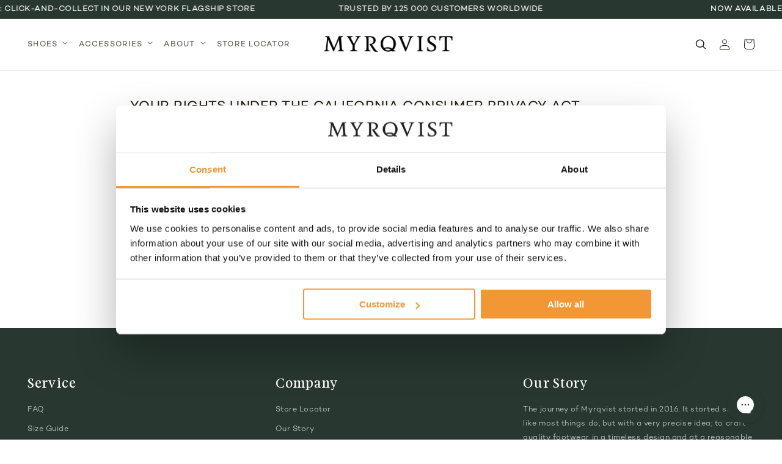

--- FILE ---
content_type: text/html; charset=utf-8
request_url: https://myrqvist.com/en-us/pages/ccpa-opt-out
body_size: 76665
content:
<!doctype html>
<html class="no-js" lang="en">
  <head>
    <link rel="preconnect dns-prefetch" href="https://api.config-security.com/" crossorigin>
    <link rel="preconnect dns-prefetch" href="https://conf.config-security.com/" crossorigin>
    
    
    <!-- Google Tag Manager -->
    <script>
      (function(w,d,s,l,i){w[l]=w[l]||[];w[l].push({'gtm.start':
      new Date().getTime(),event:'gtm.js'});var f=d.getElementsByTagName(s)[0],
      j=d.createElement(s),dl=l!='dataLayer'?'&l='+l:'';j.async=true;j.src=
      'https://www.googletagmanager.com/gtm.js?id='+i+dl;f.parentNode.insertBefore(j,f);
        })(window,document,'script','dataLayer','GTM-PXBRF63');
    </script>
    <!-- End Google Tag Manager -->

    
    <script>
     document.addEventListener('DOMContentLoaded', function() {
        window.dataLayer = window.dataLayer || [];
        dataLayer.push({ ecommerce: null }); // Clear previous ecommerce object
        
        var isProduction = true; // default
        if (typeof Shopify !== "undefined" && Shopify.previewMode === true) {
          isProduction = false;
        }
        dataLayer.push({
          event: "page_impression",
          page_info: {
            url: "https://myrqvist.com/en-us/pages/ccpa-opt-out",
            virtual_url: "/en-us/pages/ccpa-opt-out",
            page_path: "/en-us/pages/ccpa-opt-out",
            page_title: "Do not sell my personal information",
            page_type: "other",
            page_referrer: document.referrer || "",
            market: "US",
            locale: "en",
            currency: "USD",
            trigger_type: "hard"
          },
          environment_info: {
            is_production: (typeof Shopify !== "undefined" && Shopify.previewMode) ? false : true
          }
        });
      }); 
    </script>
    
    <!-- TrustBox script -->
    <script type="text/javascript" src="//widget.trustpilot.com/bootstrap/v5/tp.widget.bootstrap.min.js" async></script>
    <!-- End TrustBox script -->

    <meta charset="utf-8">
    <meta http-equiv="X-UA-Compatible" content="IE=edge">
    <meta name="viewport" content="width=device-width,initial-scale=1">
    <meta name="theme-color" content="">
    <link rel="canonical" href="https://myrqvist.com/en-us/pages/ccpa-opt-out">
    <link rel="preconnect" href="https://cdn.shopify.com" crossorigin><link rel="icon" type="image/png" href="//myrqvist.com/cdn/shop/files/favicon.svg?crop=center&height=32&v=1704200763&width=32"><link type="text/css" href="//myrqvist.com/cdn/shop/t/56/assets/custom-fonts.css?v=20234746194499299541727444738" rel="stylesheet">

    <title>
      Do not sell my personal information
 &#124; Myrqvist</title>

    
      <meta name="description" content="Your rights under the California Consumer Privacy Act The California Consumer Privacy Act (CCPA) provides you with rights regarding how your data or personal information is treated. Under the legislation, California residents can choose to opt out of the “sale” of their personal information to third parties. Based on t">
    

    

<meta property="og:site_name" content="Myrqvist">
<meta property="og:url" content="https://myrqvist.com/en-us/pages/ccpa-opt-out">
<meta property="og:title" content="Do not sell my personal information">
<meta property="og:type" content="website">
<meta property="og:description" content="Your rights under the California Consumer Privacy Act The California Consumer Privacy Act (CCPA) provides you with rights regarding how your data or personal information is treated. Under the legislation, California residents can choose to opt out of the “sale” of their personal information to third parties. Based on t"><meta property="og:image" content="http://myrqvist.com/cdn/shop/files/link_images.jpg?v=1748349669">
  <meta property="og:image:secure_url" content="https://myrqvist.com/cdn/shop/files/link_images.jpg?v=1748349669">
  <meta property="og:image:width" content="1200">
  <meta property="og:image:height" content="628"><meta name="twitter:card" content="summary_large_image">
<meta name="twitter:title" content="Do not sell my personal information">
<meta name="twitter:description" content="Your rights under the California Consumer Privacy Act The California Consumer Privacy Act (CCPA) provides you with rights regarding how your data or personal information is treated. Under the legislation, California residents can choose to opt out of the “sale” of their personal information to third parties. Based on t">


    <script src="//myrqvist.com/cdn/shop/t/56/assets/global.js?v=85657509340407961161763460045" defer="defer"></script>
    <script>window.performance && window.performance.mark && window.performance.mark('shopify.content_for_header.start');</script><meta name="google-site-verification" content="TsDuajQZ80qKRc8l_rN5qdwKo-wzDVPVo2nOpdtwE7M">
<meta name="facebook-domain-verification" content="l5s80amjegp5lp650rx0whiumdy868">
<meta id="shopify-digital-wallet" name="shopify-digital-wallet" content="/54943383683/digital_wallets/dialog">
<meta name="shopify-checkout-api-token" content="5e3be9b47c12abdc577dba477a3401e6">
<meta id="in-context-paypal-metadata" data-shop-id="54943383683" data-venmo-supported="false" data-environment="production" data-locale="en_US" data-paypal-v4="true" data-currency="USD">
<link rel="alternate" hreflang="x-default" href="https://myrqvist.com/pages/ccpa-opt-out">
<link rel="alternate" hreflang="en-DK" href="https://myrqvist.com/en-dk/pages/ccpa-opt-out">
<link rel="alternate" hreflang="en-US" href="https://myrqvist.com/en-us/pages/ccpa-opt-out">
<link rel="alternate" hreflang="de-DE" href="https://myrqvist.com/de-de/pages/ccpa-opt-out">
<link rel="alternate" hreflang="en-DE" href="https://myrqvist.com/en-de/pages/ccpa-opt-out">
<link rel="alternate" hreflang="en-NO" href="https://myrqvist.com/en-no/pages/ccpa-opt-out">
<link rel="alternate" hreflang="en-GB" href="https://myrqvist.com/en-gb/pages/ccpa-opt-out">
<link rel="alternate" hreflang="en-AE" href="https://myrqvist.com/en-row/pages/ccpa-opt-out">
<link rel="alternate" hreflang="fr-AE" href="https://myrqvist.com/fr-row/pages/ccpa-opt-out">
<link rel="alternate" hreflang="en-AU" href="https://myrqvist.com/en-row/pages/ccpa-opt-out">
<link rel="alternate" hreflang="fr-AU" href="https://myrqvist.com/fr-row/pages/ccpa-opt-out">
<link rel="alternate" hreflang="en-CA" href="https://myrqvist.com/en-row/pages/ccpa-opt-out">
<link rel="alternate" hreflang="fr-CA" href="https://myrqvist.com/fr-row/pages/ccpa-opt-out">
<link rel="alternate" hreflang="en-HK" href="https://myrqvist.com/en-row/pages/ccpa-opt-out">
<link rel="alternate" hreflang="fr-HK" href="https://myrqvist.com/fr-row/pages/ccpa-opt-out">
<link rel="alternate" hreflang="en-IL" href="https://myrqvist.com/en-row/pages/ccpa-opt-out">
<link rel="alternate" hreflang="fr-IL" href="https://myrqvist.com/fr-row/pages/ccpa-opt-out">
<link rel="alternate" hreflang="en-JP" href="https://myrqvist.com/en-row/pages/ccpa-opt-out">
<link rel="alternate" hreflang="fr-JP" href="https://myrqvist.com/fr-row/pages/ccpa-opt-out">
<link rel="alternate" hreflang="en-MY" href="https://myrqvist.com/en-row/pages/ccpa-opt-out">
<link rel="alternate" hreflang="fr-MY" href="https://myrqvist.com/fr-row/pages/ccpa-opt-out">
<link rel="alternate" hreflang="en-NZ" href="https://myrqvist.com/en-row/pages/ccpa-opt-out">
<link rel="alternate" hreflang="fr-NZ" href="https://myrqvist.com/fr-row/pages/ccpa-opt-out">
<link rel="alternate" hreflang="en-SG" href="https://myrqvist.com/en-row/pages/ccpa-opt-out">
<link rel="alternate" hreflang="fr-SG" href="https://myrqvist.com/fr-row/pages/ccpa-opt-out">
<link rel="alternate" hreflang="en-BL" href="https://myrqvist.com/en-row/pages/ccpa-opt-out">
<link rel="alternate" hreflang="fr-BL" href="https://myrqvist.com/fr-row/pages/ccpa-opt-out">
<link rel="alternate" hreflang="en-DZ" href="https://myrqvist.com/en-row/pages/ccpa-opt-out">
<link rel="alternate" hreflang="fr-DZ" href="https://myrqvist.com/fr-row/pages/ccpa-opt-out">
<link rel="alternate" hreflang="en-AO" href="https://myrqvist.com/en-row/pages/ccpa-opt-out">
<link rel="alternate" hreflang="fr-AO" href="https://myrqvist.com/fr-row/pages/ccpa-opt-out">
<link rel="alternate" hreflang="en-AC" href="https://myrqvist.com/en-row/pages/ccpa-opt-out">
<link rel="alternate" hreflang="fr-AC" href="https://myrqvist.com/fr-row/pages/ccpa-opt-out">
<link rel="alternate" hreflang="en-BJ" href="https://myrqvist.com/en-row/pages/ccpa-opt-out">
<link rel="alternate" hreflang="fr-BJ" href="https://myrqvist.com/fr-row/pages/ccpa-opt-out">
<link rel="alternate" hreflang="en-BW" href="https://myrqvist.com/en-row/pages/ccpa-opt-out">
<link rel="alternate" hreflang="fr-BW" href="https://myrqvist.com/fr-row/pages/ccpa-opt-out">
<link rel="alternate" hreflang="en-BF" href="https://myrqvist.com/en-row/pages/ccpa-opt-out">
<link rel="alternate" hreflang="fr-BF" href="https://myrqvist.com/fr-row/pages/ccpa-opt-out">
<link rel="alternate" hreflang="en-BI" href="https://myrqvist.com/en-row/pages/ccpa-opt-out">
<link rel="alternate" hreflang="fr-BI" href="https://myrqvist.com/fr-row/pages/ccpa-opt-out">
<link rel="alternate" hreflang="en-CM" href="https://myrqvist.com/en-row/pages/ccpa-opt-out">
<link rel="alternate" hreflang="fr-CM" href="https://myrqvist.com/fr-row/pages/ccpa-opt-out">
<link rel="alternate" hreflang="en-CV" href="https://myrqvist.com/en-row/pages/ccpa-opt-out">
<link rel="alternate" hreflang="fr-CV" href="https://myrqvist.com/fr-row/pages/ccpa-opt-out">
<link rel="alternate" hreflang="en-CF" href="https://myrqvist.com/en-row/pages/ccpa-opt-out">
<link rel="alternate" hreflang="fr-CF" href="https://myrqvist.com/fr-row/pages/ccpa-opt-out">
<link rel="alternate" hreflang="en-TD" href="https://myrqvist.com/en-row/pages/ccpa-opt-out">
<link rel="alternate" hreflang="fr-TD" href="https://myrqvist.com/fr-row/pages/ccpa-opt-out">
<link rel="alternate" hreflang="en-KM" href="https://myrqvist.com/en-row/pages/ccpa-opt-out">
<link rel="alternate" hreflang="fr-KM" href="https://myrqvist.com/fr-row/pages/ccpa-opt-out">
<link rel="alternate" hreflang="en-CG" href="https://myrqvist.com/en-row/pages/ccpa-opt-out">
<link rel="alternate" hreflang="fr-CG" href="https://myrqvist.com/fr-row/pages/ccpa-opt-out">
<link rel="alternate" hreflang="en-CD" href="https://myrqvist.com/en-row/pages/ccpa-opt-out">
<link rel="alternate" hreflang="fr-CD" href="https://myrqvist.com/fr-row/pages/ccpa-opt-out">
<link rel="alternate" hreflang="en-CI" href="https://myrqvist.com/en-row/pages/ccpa-opt-out">
<link rel="alternate" hreflang="fr-CI" href="https://myrqvist.com/fr-row/pages/ccpa-opt-out">
<link rel="alternate" hreflang="en-DJ" href="https://myrqvist.com/en-row/pages/ccpa-opt-out">
<link rel="alternate" hreflang="fr-DJ" href="https://myrqvist.com/fr-row/pages/ccpa-opt-out">
<link rel="alternate" hreflang="en-EG" href="https://myrqvist.com/en-row/pages/ccpa-opt-out">
<link rel="alternate" hreflang="fr-EG" href="https://myrqvist.com/fr-row/pages/ccpa-opt-out">
<link rel="alternate" hreflang="en-GQ" href="https://myrqvist.com/en-row/pages/ccpa-opt-out">
<link rel="alternate" hreflang="fr-GQ" href="https://myrqvist.com/fr-row/pages/ccpa-opt-out">
<link rel="alternate" hreflang="en-ER" href="https://myrqvist.com/en-row/pages/ccpa-opt-out">
<link rel="alternate" hreflang="fr-ER" href="https://myrqvist.com/fr-row/pages/ccpa-opt-out">
<link rel="alternate" hreflang="en-SZ" href="https://myrqvist.com/en-row/pages/ccpa-opt-out">
<link rel="alternate" hreflang="fr-SZ" href="https://myrqvist.com/fr-row/pages/ccpa-opt-out">
<link rel="alternate" hreflang="en-ET" href="https://myrqvist.com/en-row/pages/ccpa-opt-out">
<link rel="alternate" hreflang="fr-ET" href="https://myrqvist.com/fr-row/pages/ccpa-opt-out">
<link rel="alternate" hreflang="en-GA" href="https://myrqvist.com/en-row/pages/ccpa-opt-out">
<link rel="alternate" hreflang="fr-GA" href="https://myrqvist.com/fr-row/pages/ccpa-opt-out">
<link rel="alternate" hreflang="en-GM" href="https://myrqvist.com/en-row/pages/ccpa-opt-out">
<link rel="alternate" hreflang="fr-GM" href="https://myrqvist.com/fr-row/pages/ccpa-opt-out">
<link rel="alternate" hreflang="en-GH" href="https://myrqvist.com/en-row/pages/ccpa-opt-out">
<link rel="alternate" hreflang="fr-GH" href="https://myrqvist.com/fr-row/pages/ccpa-opt-out">
<link rel="alternate" hreflang="en-GN" href="https://myrqvist.com/en-row/pages/ccpa-opt-out">
<link rel="alternate" hreflang="fr-GN" href="https://myrqvist.com/fr-row/pages/ccpa-opt-out">
<link rel="alternate" hreflang="en-GW" href="https://myrqvist.com/en-row/pages/ccpa-opt-out">
<link rel="alternate" hreflang="fr-GW" href="https://myrqvist.com/fr-row/pages/ccpa-opt-out">
<link rel="alternate" hreflang="en-KE" href="https://myrqvist.com/en-row/pages/ccpa-opt-out">
<link rel="alternate" hreflang="fr-KE" href="https://myrqvist.com/fr-row/pages/ccpa-opt-out">
<link rel="alternate" hreflang="en-LS" href="https://myrqvist.com/en-row/pages/ccpa-opt-out">
<link rel="alternate" hreflang="fr-LS" href="https://myrqvist.com/fr-row/pages/ccpa-opt-out">
<link rel="alternate" hreflang="en-LR" href="https://myrqvist.com/en-row/pages/ccpa-opt-out">
<link rel="alternate" hreflang="fr-LR" href="https://myrqvist.com/fr-row/pages/ccpa-opt-out">
<link rel="alternate" hreflang="en-LY" href="https://myrqvist.com/en-row/pages/ccpa-opt-out">
<link rel="alternate" hreflang="fr-LY" href="https://myrqvist.com/fr-row/pages/ccpa-opt-out">
<link rel="alternate" hreflang="en-MG" href="https://myrqvist.com/en-row/pages/ccpa-opt-out">
<link rel="alternate" hreflang="fr-MG" href="https://myrqvist.com/fr-row/pages/ccpa-opt-out">
<link rel="alternate" hreflang="en-MW" href="https://myrqvist.com/en-row/pages/ccpa-opt-out">
<link rel="alternate" hreflang="fr-MW" href="https://myrqvist.com/fr-row/pages/ccpa-opt-out">
<link rel="alternate" hreflang="en-ML" href="https://myrqvist.com/en-row/pages/ccpa-opt-out">
<link rel="alternate" hreflang="fr-ML" href="https://myrqvist.com/fr-row/pages/ccpa-opt-out">
<link rel="alternate" hreflang="en-MR" href="https://myrqvist.com/en-row/pages/ccpa-opt-out">
<link rel="alternate" hreflang="fr-MR" href="https://myrqvist.com/fr-row/pages/ccpa-opt-out">
<link rel="alternate" hreflang="en-MU" href="https://myrqvist.com/en-row/pages/ccpa-opt-out">
<link rel="alternate" hreflang="fr-MU" href="https://myrqvist.com/fr-row/pages/ccpa-opt-out">
<link rel="alternate" hreflang="en-MA" href="https://myrqvist.com/en-row/pages/ccpa-opt-out">
<link rel="alternate" hreflang="fr-MA" href="https://myrqvist.com/fr-row/pages/ccpa-opt-out">
<link rel="alternate" hreflang="en-MZ" href="https://myrqvist.com/en-row/pages/ccpa-opt-out">
<link rel="alternate" hreflang="fr-MZ" href="https://myrqvist.com/fr-row/pages/ccpa-opt-out">
<link rel="alternate" hreflang="en-NA" href="https://myrqvist.com/en-row/pages/ccpa-opt-out">
<link rel="alternate" hreflang="fr-NA" href="https://myrqvist.com/fr-row/pages/ccpa-opt-out">
<link rel="alternate" hreflang="en-NE" href="https://myrqvist.com/en-row/pages/ccpa-opt-out">
<link rel="alternate" hreflang="fr-NE" href="https://myrqvist.com/fr-row/pages/ccpa-opt-out">
<link rel="alternate" hreflang="en-NG" href="https://myrqvist.com/en-row/pages/ccpa-opt-out">
<link rel="alternate" hreflang="fr-NG" href="https://myrqvist.com/fr-row/pages/ccpa-opt-out">
<link rel="alternate" hreflang="en-RW" href="https://myrqvist.com/en-row/pages/ccpa-opt-out">
<link rel="alternate" hreflang="fr-RW" href="https://myrqvist.com/fr-row/pages/ccpa-opt-out">
<link rel="alternate" hreflang="en-ST" href="https://myrqvist.com/en-row/pages/ccpa-opt-out">
<link rel="alternate" hreflang="fr-ST" href="https://myrqvist.com/fr-row/pages/ccpa-opt-out">
<link rel="alternate" hreflang="en-SN" href="https://myrqvist.com/en-row/pages/ccpa-opt-out">
<link rel="alternate" hreflang="fr-SN" href="https://myrqvist.com/fr-row/pages/ccpa-opt-out">
<link rel="alternate" hreflang="en-SC" href="https://myrqvist.com/en-row/pages/ccpa-opt-out">
<link rel="alternate" hreflang="fr-SC" href="https://myrqvist.com/fr-row/pages/ccpa-opt-out">
<link rel="alternate" hreflang="en-SL" href="https://myrqvist.com/en-row/pages/ccpa-opt-out">
<link rel="alternate" hreflang="fr-SL" href="https://myrqvist.com/fr-row/pages/ccpa-opt-out">
<link rel="alternate" hreflang="en-SO" href="https://myrqvist.com/en-row/pages/ccpa-opt-out">
<link rel="alternate" hreflang="fr-SO" href="https://myrqvist.com/fr-row/pages/ccpa-opt-out">
<link rel="alternate" hreflang="en-ZA" href="https://myrqvist.com/en-row/pages/ccpa-opt-out">
<link rel="alternate" hreflang="fr-ZA" href="https://myrqvist.com/fr-row/pages/ccpa-opt-out">
<link rel="alternate" hreflang="en-SS" href="https://myrqvist.com/en-row/pages/ccpa-opt-out">
<link rel="alternate" hreflang="fr-SS" href="https://myrqvist.com/fr-row/pages/ccpa-opt-out">
<link rel="alternate" hreflang="en-SH" href="https://myrqvist.com/en-row/pages/ccpa-opt-out">
<link rel="alternate" hreflang="fr-SH" href="https://myrqvist.com/fr-row/pages/ccpa-opt-out">
<link rel="alternate" hreflang="en-SD" href="https://myrqvist.com/en-row/pages/ccpa-opt-out">
<link rel="alternate" hreflang="fr-SD" href="https://myrqvist.com/fr-row/pages/ccpa-opt-out">
<link rel="alternate" hreflang="en-TZ" href="https://myrqvist.com/en-row/pages/ccpa-opt-out">
<link rel="alternate" hreflang="fr-TZ" href="https://myrqvist.com/fr-row/pages/ccpa-opt-out">
<link rel="alternate" hreflang="en-TG" href="https://myrqvist.com/en-row/pages/ccpa-opt-out">
<link rel="alternate" hreflang="fr-TG" href="https://myrqvist.com/fr-row/pages/ccpa-opt-out">
<link rel="alternate" hreflang="en-TA" href="https://myrqvist.com/en-row/pages/ccpa-opt-out">
<link rel="alternate" hreflang="fr-TA" href="https://myrqvist.com/fr-row/pages/ccpa-opt-out">
<link rel="alternate" hreflang="en-TN" href="https://myrqvist.com/en-row/pages/ccpa-opt-out">
<link rel="alternate" hreflang="fr-TN" href="https://myrqvist.com/fr-row/pages/ccpa-opt-out">
<link rel="alternate" hreflang="en-UG" href="https://myrqvist.com/en-row/pages/ccpa-opt-out">
<link rel="alternate" hreflang="fr-UG" href="https://myrqvist.com/fr-row/pages/ccpa-opt-out">
<link rel="alternate" hreflang="en-EH" href="https://myrqvist.com/en-row/pages/ccpa-opt-out">
<link rel="alternate" hreflang="fr-EH" href="https://myrqvist.com/fr-row/pages/ccpa-opt-out">
<link rel="alternate" hreflang="en-ZM" href="https://myrqvist.com/en-row/pages/ccpa-opt-out">
<link rel="alternate" hreflang="fr-ZM" href="https://myrqvist.com/fr-row/pages/ccpa-opt-out">
<link rel="alternate" hreflang="en-ZW" href="https://myrqvist.com/en-row/pages/ccpa-opt-out">
<link rel="alternate" hreflang="fr-ZW" href="https://myrqvist.com/fr-row/pages/ccpa-opt-out">
<link rel="alternate" hreflang="en-AF" href="https://myrqvist.com/en-row/pages/ccpa-opt-out">
<link rel="alternate" hreflang="fr-AF" href="https://myrqvist.com/fr-row/pages/ccpa-opt-out">
<link rel="alternate" hreflang="en-AZ" href="https://myrqvist.com/en-row/pages/ccpa-opt-out">
<link rel="alternate" hreflang="fr-AZ" href="https://myrqvist.com/fr-row/pages/ccpa-opt-out">
<link rel="alternate" hreflang="en-BH" href="https://myrqvist.com/en-row/pages/ccpa-opt-out">
<link rel="alternate" hreflang="fr-BH" href="https://myrqvist.com/fr-row/pages/ccpa-opt-out">
<link rel="alternate" hreflang="en-BD" href="https://myrqvist.com/en-row/pages/ccpa-opt-out">
<link rel="alternate" hreflang="fr-BD" href="https://myrqvist.com/fr-row/pages/ccpa-opt-out">
<link rel="alternate" hreflang="en-BT" href="https://myrqvist.com/en-row/pages/ccpa-opt-out">
<link rel="alternate" hreflang="fr-BT" href="https://myrqvist.com/fr-row/pages/ccpa-opt-out">
<link rel="alternate" hreflang="en-IO" href="https://myrqvist.com/en-row/pages/ccpa-opt-out">
<link rel="alternate" hreflang="fr-IO" href="https://myrqvist.com/fr-row/pages/ccpa-opt-out">
<link rel="alternate" hreflang="en-BN" href="https://myrqvist.com/en-row/pages/ccpa-opt-out">
<link rel="alternate" hreflang="fr-BN" href="https://myrqvist.com/fr-row/pages/ccpa-opt-out">
<link rel="alternate" hreflang="en-KH" href="https://myrqvist.com/en-row/pages/ccpa-opt-out">
<link rel="alternate" hreflang="fr-KH" href="https://myrqvist.com/fr-row/pages/ccpa-opt-out">
<link rel="alternate" hreflang="en-CN" href="https://myrqvist.com/en-row/pages/ccpa-opt-out">
<link rel="alternate" hreflang="fr-CN" href="https://myrqvist.com/fr-row/pages/ccpa-opt-out">
<link rel="alternate" hreflang="en-CX" href="https://myrqvist.com/en-row/pages/ccpa-opt-out">
<link rel="alternate" hreflang="fr-CX" href="https://myrqvist.com/fr-row/pages/ccpa-opt-out">
<link rel="alternate" hreflang="en-CC" href="https://myrqvist.com/en-row/pages/ccpa-opt-out">
<link rel="alternate" hreflang="fr-CC" href="https://myrqvist.com/fr-row/pages/ccpa-opt-out">
<link rel="alternate" hreflang="en-IN" href="https://myrqvist.com/en-row/pages/ccpa-opt-out">
<link rel="alternate" hreflang="fr-IN" href="https://myrqvist.com/fr-row/pages/ccpa-opt-out">
<link rel="alternate" hreflang="en-ID" href="https://myrqvist.com/en-row/pages/ccpa-opt-out">
<link rel="alternate" hreflang="fr-ID" href="https://myrqvist.com/fr-row/pages/ccpa-opt-out">
<link rel="alternate" hreflang="en-IQ" href="https://myrqvist.com/en-row/pages/ccpa-opt-out">
<link rel="alternate" hreflang="fr-IQ" href="https://myrqvist.com/fr-row/pages/ccpa-opt-out">
<link rel="alternate" hreflang="en-JO" href="https://myrqvist.com/en-row/pages/ccpa-opt-out">
<link rel="alternate" hreflang="fr-JO" href="https://myrqvist.com/fr-row/pages/ccpa-opt-out">
<link rel="alternate" hreflang="en-KZ" href="https://myrqvist.com/en-row/pages/ccpa-opt-out">
<link rel="alternate" hreflang="fr-KZ" href="https://myrqvist.com/fr-row/pages/ccpa-opt-out">
<link rel="alternate" hreflang="en-KW" href="https://myrqvist.com/en-row/pages/ccpa-opt-out">
<link rel="alternate" hreflang="fr-KW" href="https://myrqvist.com/fr-row/pages/ccpa-opt-out">
<link rel="alternate" hreflang="en-KG" href="https://myrqvist.com/en-row/pages/ccpa-opt-out">
<link rel="alternate" hreflang="fr-KG" href="https://myrqvist.com/fr-row/pages/ccpa-opt-out">
<link rel="alternate" hreflang="en-LA" href="https://myrqvist.com/en-row/pages/ccpa-opt-out">
<link rel="alternate" hreflang="fr-LA" href="https://myrqvist.com/fr-row/pages/ccpa-opt-out">
<link rel="alternate" hreflang="en-LB" href="https://myrqvist.com/en-row/pages/ccpa-opt-out">
<link rel="alternate" hreflang="fr-LB" href="https://myrqvist.com/fr-row/pages/ccpa-opt-out">
<link rel="alternate" hreflang="en-MO" href="https://myrqvist.com/en-row/pages/ccpa-opt-out">
<link rel="alternate" hreflang="fr-MO" href="https://myrqvist.com/fr-row/pages/ccpa-opt-out">
<link rel="alternate" hreflang="en-MV" href="https://myrqvist.com/en-row/pages/ccpa-opt-out">
<link rel="alternate" hreflang="fr-MV" href="https://myrqvist.com/fr-row/pages/ccpa-opt-out">
<link rel="alternate" hreflang="en-MN" href="https://myrqvist.com/en-row/pages/ccpa-opt-out">
<link rel="alternate" hreflang="fr-MN" href="https://myrqvist.com/fr-row/pages/ccpa-opt-out">
<link rel="alternate" hreflang="en-MM" href="https://myrqvist.com/en-row/pages/ccpa-opt-out">
<link rel="alternate" hreflang="fr-MM" href="https://myrqvist.com/fr-row/pages/ccpa-opt-out">
<link rel="alternate" hreflang="en-NP" href="https://myrqvist.com/en-row/pages/ccpa-opt-out">
<link rel="alternate" hreflang="fr-NP" href="https://myrqvist.com/fr-row/pages/ccpa-opt-out">
<link rel="alternate" hreflang="en-OM" href="https://myrqvist.com/en-row/pages/ccpa-opt-out">
<link rel="alternate" hreflang="fr-OM" href="https://myrqvist.com/fr-row/pages/ccpa-opt-out">
<link rel="alternate" hreflang="en-PK" href="https://myrqvist.com/en-row/pages/ccpa-opt-out">
<link rel="alternate" hreflang="fr-PK" href="https://myrqvist.com/fr-row/pages/ccpa-opt-out">
<link rel="alternate" hreflang="en-PS" href="https://myrqvist.com/en-row/pages/ccpa-opt-out">
<link rel="alternate" hreflang="fr-PS" href="https://myrqvist.com/fr-row/pages/ccpa-opt-out">
<link rel="alternate" hreflang="en-PH" href="https://myrqvist.com/en-row/pages/ccpa-opt-out">
<link rel="alternate" hreflang="fr-PH" href="https://myrqvist.com/fr-row/pages/ccpa-opt-out">
<link rel="alternate" hreflang="en-QA" href="https://myrqvist.com/en-row/pages/ccpa-opt-out">
<link rel="alternate" hreflang="fr-QA" href="https://myrqvist.com/fr-row/pages/ccpa-opt-out">
<link rel="alternate" hreflang="en-SA" href="https://myrqvist.com/en-row/pages/ccpa-opt-out">
<link rel="alternate" hreflang="fr-SA" href="https://myrqvist.com/fr-row/pages/ccpa-opt-out">
<link rel="alternate" hreflang="en-LK" href="https://myrqvist.com/en-row/pages/ccpa-opt-out">
<link rel="alternate" hreflang="fr-LK" href="https://myrqvist.com/fr-row/pages/ccpa-opt-out">
<link rel="alternate" hreflang="en-TW" href="https://myrqvist.com/en-row/pages/ccpa-opt-out">
<link rel="alternate" hreflang="fr-TW" href="https://myrqvist.com/fr-row/pages/ccpa-opt-out">
<link rel="alternate" hreflang="en-TJ" href="https://myrqvist.com/en-row/pages/ccpa-opt-out">
<link rel="alternate" hreflang="fr-TJ" href="https://myrqvist.com/fr-row/pages/ccpa-opt-out">
<link rel="alternate" hreflang="en-TH" href="https://myrqvist.com/en-row/pages/ccpa-opt-out">
<link rel="alternate" hreflang="fr-TH" href="https://myrqvist.com/fr-row/pages/ccpa-opt-out">
<link rel="alternate" hreflang="en-TM" href="https://myrqvist.com/en-row/pages/ccpa-opt-out">
<link rel="alternate" hreflang="fr-TM" href="https://myrqvist.com/fr-row/pages/ccpa-opt-out">
<link rel="alternate" hreflang="en-UZ" href="https://myrqvist.com/en-row/pages/ccpa-opt-out">
<link rel="alternate" hreflang="fr-UZ" href="https://myrqvist.com/fr-row/pages/ccpa-opt-out">
<link rel="alternate" hreflang="en-VN" href="https://myrqvist.com/en-row/pages/ccpa-opt-out">
<link rel="alternate" hreflang="fr-VN" href="https://myrqvist.com/fr-row/pages/ccpa-opt-out">
<link rel="alternate" hreflang="en-YE" href="https://myrqvist.com/en-row/pages/ccpa-opt-out">
<link rel="alternate" hreflang="fr-YE" href="https://myrqvist.com/fr-row/pages/ccpa-opt-out">
<link rel="alternate" hreflang="en-AI" href="https://myrqvist.com/en-row/pages/ccpa-opt-out">
<link rel="alternate" hreflang="fr-AI" href="https://myrqvist.com/fr-row/pages/ccpa-opt-out">
<link rel="alternate" hreflang="en-AG" href="https://myrqvist.com/en-row/pages/ccpa-opt-out">
<link rel="alternate" hreflang="fr-AG" href="https://myrqvist.com/fr-row/pages/ccpa-opt-out">
<link rel="alternate" hreflang="en-AW" href="https://myrqvist.com/en-row/pages/ccpa-opt-out">
<link rel="alternate" hreflang="fr-AW" href="https://myrqvist.com/fr-row/pages/ccpa-opt-out">
<link rel="alternate" hreflang="en-BS" href="https://myrqvist.com/en-row/pages/ccpa-opt-out">
<link rel="alternate" hreflang="fr-BS" href="https://myrqvist.com/fr-row/pages/ccpa-opt-out">
<link rel="alternate" hreflang="en-BB" href="https://myrqvist.com/en-row/pages/ccpa-opt-out">
<link rel="alternate" hreflang="fr-BB" href="https://myrqvist.com/fr-row/pages/ccpa-opt-out">
<link rel="alternate" hreflang="en-BZ" href="https://myrqvist.com/en-row/pages/ccpa-opt-out">
<link rel="alternate" hreflang="fr-BZ" href="https://myrqvist.com/fr-row/pages/ccpa-opt-out">
<link rel="alternate" hreflang="en-BM" href="https://myrqvist.com/en-row/pages/ccpa-opt-out">
<link rel="alternate" hreflang="fr-BM" href="https://myrqvist.com/fr-row/pages/ccpa-opt-out">
<link rel="alternate" hreflang="en-VG" href="https://myrqvist.com/en-row/pages/ccpa-opt-out">
<link rel="alternate" hreflang="fr-VG" href="https://myrqvist.com/fr-row/pages/ccpa-opt-out">
<link rel="alternate" hreflang="en-KY" href="https://myrqvist.com/en-row/pages/ccpa-opt-out">
<link rel="alternate" hreflang="fr-KY" href="https://myrqvist.com/fr-row/pages/ccpa-opt-out">
<link rel="alternate" hreflang="en-CR" href="https://myrqvist.com/en-row/pages/ccpa-opt-out">
<link rel="alternate" hreflang="fr-CR" href="https://myrqvist.com/fr-row/pages/ccpa-opt-out">
<link rel="alternate" hreflang="en-CW" href="https://myrqvist.com/en-row/pages/ccpa-opt-out">
<link rel="alternate" hreflang="fr-CW" href="https://myrqvist.com/fr-row/pages/ccpa-opt-out">
<link rel="alternate" hreflang="en-DM" href="https://myrqvist.com/en-row/pages/ccpa-opt-out">
<link rel="alternate" hreflang="fr-DM" href="https://myrqvist.com/fr-row/pages/ccpa-opt-out">
<link rel="alternate" hreflang="en-DO" href="https://myrqvist.com/en-row/pages/ccpa-opt-out">
<link rel="alternate" hreflang="fr-DO" href="https://myrqvist.com/fr-row/pages/ccpa-opt-out">
<link rel="alternate" hreflang="en-SV" href="https://myrqvist.com/en-row/pages/ccpa-opt-out">
<link rel="alternate" hreflang="fr-SV" href="https://myrqvist.com/fr-row/pages/ccpa-opt-out">
<link rel="alternate" hreflang="en-GD" href="https://myrqvist.com/en-row/pages/ccpa-opt-out">
<link rel="alternate" hreflang="fr-GD" href="https://myrqvist.com/fr-row/pages/ccpa-opt-out">
<link rel="alternate" hreflang="en-GT" href="https://myrqvist.com/en-row/pages/ccpa-opt-out">
<link rel="alternate" hreflang="fr-GT" href="https://myrqvist.com/fr-row/pages/ccpa-opt-out">
<link rel="alternate" hreflang="en-HT" href="https://myrqvist.com/en-row/pages/ccpa-opt-out">
<link rel="alternate" hreflang="fr-HT" href="https://myrqvist.com/fr-row/pages/ccpa-opt-out">
<link rel="alternate" hreflang="en-HN" href="https://myrqvist.com/en-row/pages/ccpa-opt-out">
<link rel="alternate" hreflang="fr-HN" href="https://myrqvist.com/fr-row/pages/ccpa-opt-out">
<link rel="alternate" hreflang="en-JM" href="https://myrqvist.com/en-row/pages/ccpa-opt-out">
<link rel="alternate" hreflang="fr-JM" href="https://myrqvist.com/fr-row/pages/ccpa-opt-out">
<link rel="alternate" hreflang="en-MQ" href="https://myrqvist.com/en-row/pages/ccpa-opt-out">
<link rel="alternate" hreflang="fr-MQ" href="https://myrqvist.com/fr-row/pages/ccpa-opt-out">
<link rel="alternate" hreflang="en-MS" href="https://myrqvist.com/en-row/pages/ccpa-opt-out">
<link rel="alternate" hreflang="fr-MS" href="https://myrqvist.com/fr-row/pages/ccpa-opt-out">
<link rel="alternate" hreflang="en-NI" href="https://myrqvist.com/en-row/pages/ccpa-opt-out">
<link rel="alternate" hreflang="fr-NI" href="https://myrqvist.com/fr-row/pages/ccpa-opt-out">
<link rel="alternate" hreflang="en-PA" href="https://myrqvist.com/en-row/pages/ccpa-opt-out">
<link rel="alternate" hreflang="fr-PA" href="https://myrqvist.com/fr-row/pages/ccpa-opt-out">
<link rel="alternate" hreflang="en-SX" href="https://myrqvist.com/en-row/pages/ccpa-opt-out">
<link rel="alternate" hreflang="fr-SX" href="https://myrqvist.com/fr-row/pages/ccpa-opt-out">
<link rel="alternate" hreflang="en-KN" href="https://myrqvist.com/en-row/pages/ccpa-opt-out">
<link rel="alternate" hreflang="fr-KN" href="https://myrqvist.com/fr-row/pages/ccpa-opt-out">
<link rel="alternate" hreflang="en-LC" href="https://myrqvist.com/en-row/pages/ccpa-opt-out">
<link rel="alternate" hreflang="fr-LC" href="https://myrqvist.com/fr-row/pages/ccpa-opt-out">
<link rel="alternate" hreflang="en-MF" href="https://myrqvist.com/en-row/pages/ccpa-opt-out">
<link rel="alternate" hreflang="fr-MF" href="https://myrqvist.com/fr-row/pages/ccpa-opt-out">
<link rel="alternate" hreflang="en-PM" href="https://myrqvist.com/en-row/pages/ccpa-opt-out">
<link rel="alternate" hreflang="fr-PM" href="https://myrqvist.com/fr-row/pages/ccpa-opt-out">
<link rel="alternate" hreflang="en-VC" href="https://myrqvist.com/en-row/pages/ccpa-opt-out">
<link rel="alternate" hreflang="fr-VC" href="https://myrqvist.com/fr-row/pages/ccpa-opt-out">
<link rel="alternate" hreflang="en-TT" href="https://myrqvist.com/en-row/pages/ccpa-opt-out">
<link rel="alternate" hreflang="fr-TT" href="https://myrqvist.com/fr-row/pages/ccpa-opt-out">
<link rel="alternate" hreflang="en-TC" href="https://myrqvist.com/en-row/pages/ccpa-opt-out">
<link rel="alternate" hreflang="fr-TC" href="https://myrqvist.com/fr-row/pages/ccpa-opt-out">
<link rel="alternate" hreflang="en-UM" href="https://myrqvist.com/en-row/pages/ccpa-opt-out">
<link rel="alternate" hreflang="fr-UM" href="https://myrqvist.com/fr-row/pages/ccpa-opt-out">
<link rel="alternate" hreflang="en-CK" href="https://myrqvist.com/en-row/pages/ccpa-opt-out">
<link rel="alternate" hreflang="fr-CK" href="https://myrqvist.com/fr-row/pages/ccpa-opt-out">
<link rel="alternate" hreflang="en-FJ" href="https://myrqvist.com/en-row/pages/ccpa-opt-out">
<link rel="alternate" hreflang="fr-FJ" href="https://myrqvist.com/fr-row/pages/ccpa-opt-out">
<link rel="alternate" hreflang="en-PF" href="https://myrqvist.com/en-row/pages/ccpa-opt-out">
<link rel="alternate" hreflang="fr-PF" href="https://myrqvist.com/fr-row/pages/ccpa-opt-out">
<link rel="alternate" hreflang="en-KI" href="https://myrqvist.com/en-row/pages/ccpa-opt-out">
<link rel="alternate" hreflang="fr-KI" href="https://myrqvist.com/fr-row/pages/ccpa-opt-out">
<link rel="alternate" hreflang="en-NR" href="https://myrqvist.com/en-row/pages/ccpa-opt-out">
<link rel="alternate" hreflang="fr-NR" href="https://myrqvist.com/fr-row/pages/ccpa-opt-out">
<link rel="alternate" hreflang="en-NC" href="https://myrqvist.com/en-row/pages/ccpa-opt-out">
<link rel="alternate" hreflang="fr-NC" href="https://myrqvist.com/fr-row/pages/ccpa-opt-out">
<link rel="alternate" hreflang="en-NU" href="https://myrqvist.com/en-row/pages/ccpa-opt-out">
<link rel="alternate" hreflang="fr-NU" href="https://myrqvist.com/fr-row/pages/ccpa-opt-out">
<link rel="alternate" hreflang="en-NF" href="https://myrqvist.com/en-row/pages/ccpa-opt-out">
<link rel="alternate" hreflang="fr-NF" href="https://myrqvist.com/fr-row/pages/ccpa-opt-out">
<link rel="alternate" hreflang="en-PG" href="https://myrqvist.com/en-row/pages/ccpa-opt-out">
<link rel="alternate" hreflang="fr-PG" href="https://myrqvist.com/fr-row/pages/ccpa-opt-out">
<link rel="alternate" hreflang="en-PN" href="https://myrqvist.com/en-row/pages/ccpa-opt-out">
<link rel="alternate" hreflang="fr-PN" href="https://myrqvist.com/fr-row/pages/ccpa-opt-out">
<link rel="alternate" hreflang="en-WS" href="https://myrqvist.com/en-row/pages/ccpa-opt-out">
<link rel="alternate" hreflang="fr-WS" href="https://myrqvist.com/fr-row/pages/ccpa-opt-out">
<link rel="alternate" hreflang="en-SB" href="https://myrqvist.com/en-row/pages/ccpa-opt-out">
<link rel="alternate" hreflang="fr-SB" href="https://myrqvist.com/fr-row/pages/ccpa-opt-out">
<link rel="alternate" hreflang="en-TL" href="https://myrqvist.com/en-row/pages/ccpa-opt-out">
<link rel="alternate" hreflang="fr-TL" href="https://myrqvist.com/fr-row/pages/ccpa-opt-out">
<link rel="alternate" hreflang="en-TK" href="https://myrqvist.com/en-row/pages/ccpa-opt-out">
<link rel="alternate" hreflang="fr-TK" href="https://myrqvist.com/fr-row/pages/ccpa-opt-out">
<link rel="alternate" hreflang="en-TO" href="https://myrqvist.com/en-row/pages/ccpa-opt-out">
<link rel="alternate" hreflang="fr-TO" href="https://myrqvist.com/fr-row/pages/ccpa-opt-out">
<link rel="alternate" hreflang="en-TV" href="https://myrqvist.com/en-row/pages/ccpa-opt-out">
<link rel="alternate" hreflang="fr-TV" href="https://myrqvist.com/fr-row/pages/ccpa-opt-out">
<link rel="alternate" hreflang="en-VU" href="https://myrqvist.com/en-row/pages/ccpa-opt-out">
<link rel="alternate" hreflang="fr-VU" href="https://myrqvist.com/fr-row/pages/ccpa-opt-out">
<link rel="alternate" hreflang="en-WF" href="https://myrqvist.com/en-row/pages/ccpa-opt-out">
<link rel="alternate" hreflang="fr-WF" href="https://myrqvist.com/fr-row/pages/ccpa-opt-out">
<link rel="alternate" hreflang="en-TF" href="https://myrqvist.com/en-row/pages/ccpa-opt-out">
<link rel="alternate" hreflang="fr-TF" href="https://myrqvist.com/fr-row/pages/ccpa-opt-out">
<link rel="alternate" hreflang="en-GS" href="https://myrqvist.com/en-row/pages/ccpa-opt-out">
<link rel="alternate" hreflang="fr-GS" href="https://myrqvist.com/fr-row/pages/ccpa-opt-out">
<link rel="alternate" hreflang="en-AR" href="https://myrqvist.com/en-row/pages/ccpa-opt-out">
<link rel="alternate" hreflang="fr-AR" href="https://myrqvist.com/fr-row/pages/ccpa-opt-out">
<link rel="alternate" hreflang="en-BO" href="https://myrqvist.com/en-row/pages/ccpa-opt-out">
<link rel="alternate" hreflang="fr-BO" href="https://myrqvist.com/fr-row/pages/ccpa-opt-out">
<link rel="alternate" hreflang="en-BR" href="https://myrqvist.com/en-row/pages/ccpa-opt-out">
<link rel="alternate" hreflang="fr-BR" href="https://myrqvist.com/fr-row/pages/ccpa-opt-out">
<link rel="alternate" hreflang="en-BQ" href="https://myrqvist.com/en-row/pages/ccpa-opt-out">
<link rel="alternate" hreflang="fr-BQ" href="https://myrqvist.com/fr-row/pages/ccpa-opt-out">
<link rel="alternate" hreflang="en-CL" href="https://myrqvist.com/en-row/pages/ccpa-opt-out">
<link rel="alternate" hreflang="fr-CL" href="https://myrqvist.com/fr-row/pages/ccpa-opt-out">
<link rel="alternate" hreflang="en-CO" href="https://myrqvist.com/en-row/pages/ccpa-opt-out">
<link rel="alternate" hreflang="fr-CO" href="https://myrqvist.com/fr-row/pages/ccpa-opt-out">
<link rel="alternate" hreflang="en-EC" href="https://myrqvist.com/en-row/pages/ccpa-opt-out">
<link rel="alternate" hreflang="fr-EC" href="https://myrqvist.com/fr-row/pages/ccpa-opt-out">
<link rel="alternate" hreflang="en-FK" href="https://myrqvist.com/en-row/pages/ccpa-opt-out">
<link rel="alternate" hreflang="fr-FK" href="https://myrqvist.com/fr-row/pages/ccpa-opt-out">
<link rel="alternate" hreflang="en-GF" href="https://myrqvist.com/en-row/pages/ccpa-opt-out">
<link rel="alternate" hreflang="fr-GF" href="https://myrqvist.com/fr-row/pages/ccpa-opt-out">
<link rel="alternate" hreflang="en-GY" href="https://myrqvist.com/en-row/pages/ccpa-opt-out">
<link rel="alternate" hreflang="fr-GY" href="https://myrqvist.com/fr-row/pages/ccpa-opt-out">
<link rel="alternate" hreflang="en-PY" href="https://myrqvist.com/en-row/pages/ccpa-opt-out">
<link rel="alternate" hreflang="fr-PY" href="https://myrqvist.com/fr-row/pages/ccpa-opt-out">
<link rel="alternate" hreflang="en-PE" href="https://myrqvist.com/en-row/pages/ccpa-opt-out">
<link rel="alternate" hreflang="fr-PE" href="https://myrqvist.com/fr-row/pages/ccpa-opt-out">
<link rel="alternate" hreflang="en-SR" href="https://myrqvist.com/en-row/pages/ccpa-opt-out">
<link rel="alternate" hreflang="fr-SR" href="https://myrqvist.com/fr-row/pages/ccpa-opt-out">
<link rel="alternate" hreflang="en-UY" href="https://myrqvist.com/en-row/pages/ccpa-opt-out">
<link rel="alternate" hreflang="fr-UY" href="https://myrqvist.com/fr-row/pages/ccpa-opt-out">
<link rel="alternate" hreflang="en-VE" href="https://myrqvist.com/en-row/pages/ccpa-opt-out">
<link rel="alternate" hreflang="fr-VE" href="https://myrqvist.com/fr-row/pages/ccpa-opt-out">
<link rel="alternate" hreflang="en-MX" href="https://myrqvist.com/en-row/pages/ccpa-opt-out">
<link rel="alternate" hreflang="fr-MX" href="https://myrqvist.com/fr-row/pages/ccpa-opt-out">
<link rel="alternate" hreflang="en-KR" href="https://myrqvist.com/en-row/pages/ccpa-opt-out">
<link rel="alternate" hreflang="fr-KR" href="https://myrqvist.com/fr-row/pages/ccpa-opt-out">
<link rel="alternate" hreflang="en-GI" href="https://myrqvist.com/en-row/pages/ccpa-opt-out">
<link rel="alternate" hreflang="fr-GI" href="https://myrqvist.com/fr-row/pages/ccpa-opt-out">
<link rel="alternate" hreflang="en-GE" href="https://myrqvist.com/en-row/pages/ccpa-opt-out">
<link rel="alternate" hreflang="fr-GE" href="https://myrqvist.com/fr-row/pages/ccpa-opt-out">
<link rel="alternate" hreflang="en-FO" href="https://myrqvist.com/en-row/pages/ccpa-opt-out">
<link rel="alternate" hreflang="fr-FO" href="https://myrqvist.com/fr-row/pages/ccpa-opt-out">
<link rel="alternate" hreflang="en-GL" href="https://myrqvist.com/en-row/pages/ccpa-opt-out">
<link rel="alternate" hreflang="fr-GL" href="https://myrqvist.com/fr-row/pages/ccpa-opt-out">
<link rel="alternate" hreflang="en-GP" href="https://myrqvist.com/en-row/pages/ccpa-opt-out">
<link rel="alternate" hreflang="fr-GP" href="https://myrqvist.com/fr-row/pages/ccpa-opt-out">
<link rel="alternate" hreflang="en-GG" href="https://myrqvist.com/en-row/pages/ccpa-opt-out">
<link rel="alternate" hreflang="fr-GG" href="https://myrqvist.com/fr-row/pages/ccpa-opt-out">
<link rel="alternate" hreflang="en-IM" href="https://myrqvist.com/en-row/pages/ccpa-opt-out">
<link rel="alternate" hreflang="fr-IM" href="https://myrqvist.com/fr-row/pages/ccpa-opt-out">
<link rel="alternate" hreflang="en-JE" href="https://myrqvist.com/en-row/pages/ccpa-opt-out">
<link rel="alternate" hreflang="fr-JE" href="https://myrqvist.com/fr-row/pages/ccpa-opt-out">
<link rel="alternate" hreflang="en-YT" href="https://myrqvist.com/en-row/pages/ccpa-opt-out">
<link rel="alternate" hreflang="fr-YT" href="https://myrqvist.com/fr-row/pages/ccpa-opt-out">
<link rel="alternate" hreflang="en-MD" href="https://myrqvist.com/en-row/pages/ccpa-opt-out">
<link rel="alternate" hreflang="fr-MD" href="https://myrqvist.com/fr-row/pages/ccpa-opt-out">
<link rel="alternate" hreflang="en-ME" href="https://myrqvist.com/en-row/pages/ccpa-opt-out">
<link rel="alternate" hreflang="fr-ME" href="https://myrqvist.com/fr-row/pages/ccpa-opt-out">
<link rel="alternate" hreflang="en-RE" href="https://myrqvist.com/en-row/pages/ccpa-opt-out">
<link rel="alternate" hreflang="fr-RE" href="https://myrqvist.com/fr-row/pages/ccpa-opt-out">
<link rel="alternate" hreflang="en-AM" href="https://myrqvist.com/en-row/pages/ccpa-opt-out">
<link rel="alternate" hreflang="fr-AM" href="https://myrqvist.com/fr-row/pages/ccpa-opt-out">
<link rel="alternate" hreflang="en-SJ" href="https://myrqvist.com/en-row/pages/ccpa-opt-out">
<link rel="alternate" hreflang="fr-SJ" href="https://myrqvist.com/fr-row/pages/ccpa-opt-out">
<link rel="alternate" hreflang="en-UA" href="https://myrqvist.com/en-row/pages/ccpa-opt-out">
<link rel="alternate" hreflang="fr-UA" href="https://myrqvist.com/fr-row/pages/ccpa-opt-out">
<link rel="alternate" hreflang="en-TR" href="https://myrqvist.com/en-row/pages/ccpa-opt-out">
<link rel="alternate" hreflang="fr-TR" href="https://myrqvist.com/fr-row/pages/ccpa-opt-out">
<link rel="alternate" hreflang="en-ES" href="https://myrqvist.com/en-eu/pages/ccpa-opt-out">
<link rel="alternate" hreflang="de-ES" href="https://myrqvist.com/de-eu/pages/ccpa-opt-out">
<link rel="alternate" hreflang="fr-ES" href="https://myrqvist.com/fr-eu/pages/ccpa-opt-out">
<link rel="alternate" hreflang="en-AX" href="https://myrqvist.com/en-eu/pages/ccpa-opt-out">
<link rel="alternate" hreflang="de-AX" href="https://myrqvist.com/de-eu/pages/ccpa-opt-out">
<link rel="alternate" hreflang="fr-AX" href="https://myrqvist.com/fr-eu/pages/ccpa-opt-out">
<link rel="alternate" hreflang="en-AL" href="https://myrqvist.com/en-eu/pages/ccpa-opt-out">
<link rel="alternate" hreflang="de-AL" href="https://myrqvist.com/de-eu/pages/ccpa-opt-out">
<link rel="alternate" hreflang="fr-AL" href="https://myrqvist.com/fr-eu/pages/ccpa-opt-out">
<link rel="alternate" hreflang="en-AD" href="https://myrqvist.com/en-eu/pages/ccpa-opt-out">
<link rel="alternate" hreflang="de-AD" href="https://myrqvist.com/de-eu/pages/ccpa-opt-out">
<link rel="alternate" hreflang="fr-AD" href="https://myrqvist.com/fr-eu/pages/ccpa-opt-out">
<link rel="alternate" hreflang="en-AT" href="https://myrqvist.com/en-eu/pages/ccpa-opt-out">
<link rel="alternate" hreflang="de-AT" href="https://myrqvist.com/de-eu/pages/ccpa-opt-out">
<link rel="alternate" hreflang="fr-AT" href="https://myrqvist.com/fr-eu/pages/ccpa-opt-out">
<link rel="alternate" hreflang="en-BE" href="https://myrqvist.com/en-eu/pages/ccpa-opt-out">
<link rel="alternate" hreflang="de-BE" href="https://myrqvist.com/de-eu/pages/ccpa-opt-out">
<link rel="alternate" hreflang="fr-BE" href="https://myrqvist.com/fr-eu/pages/ccpa-opt-out">
<link rel="alternate" hreflang="en-BA" href="https://myrqvist.com/en-eu/pages/ccpa-opt-out">
<link rel="alternate" hreflang="de-BA" href="https://myrqvist.com/de-eu/pages/ccpa-opt-out">
<link rel="alternate" hreflang="fr-BA" href="https://myrqvist.com/fr-eu/pages/ccpa-opt-out">
<link rel="alternate" hreflang="en-BG" href="https://myrqvist.com/en-eu/pages/ccpa-opt-out">
<link rel="alternate" hreflang="de-BG" href="https://myrqvist.com/de-eu/pages/ccpa-opt-out">
<link rel="alternate" hreflang="fr-BG" href="https://myrqvist.com/fr-eu/pages/ccpa-opt-out">
<link rel="alternate" hreflang="en-HR" href="https://myrqvist.com/en-eu/pages/ccpa-opt-out">
<link rel="alternate" hreflang="de-HR" href="https://myrqvist.com/de-eu/pages/ccpa-opt-out">
<link rel="alternate" hreflang="fr-HR" href="https://myrqvist.com/fr-eu/pages/ccpa-opt-out">
<link rel="alternate" hreflang="en-CY" href="https://myrqvist.com/en-eu/pages/ccpa-opt-out">
<link rel="alternate" hreflang="de-CY" href="https://myrqvist.com/de-eu/pages/ccpa-opt-out">
<link rel="alternate" hreflang="fr-CY" href="https://myrqvist.com/fr-eu/pages/ccpa-opt-out">
<link rel="alternate" hreflang="en-CZ" href="https://myrqvist.com/en-eu/pages/ccpa-opt-out">
<link rel="alternate" hreflang="de-CZ" href="https://myrqvist.com/de-eu/pages/ccpa-opt-out">
<link rel="alternate" hreflang="fr-CZ" href="https://myrqvist.com/fr-eu/pages/ccpa-opt-out">
<link rel="alternate" hreflang="en-EE" href="https://myrqvist.com/en-eu/pages/ccpa-opt-out">
<link rel="alternate" hreflang="de-EE" href="https://myrqvist.com/de-eu/pages/ccpa-opt-out">
<link rel="alternate" hreflang="fr-EE" href="https://myrqvist.com/fr-eu/pages/ccpa-opt-out">
<link rel="alternate" hreflang="en-FI" href="https://myrqvist.com/en-eu/pages/ccpa-opt-out">
<link rel="alternate" hreflang="de-FI" href="https://myrqvist.com/de-eu/pages/ccpa-opt-out">
<link rel="alternate" hreflang="fr-FI" href="https://myrqvist.com/fr-eu/pages/ccpa-opt-out">
<link rel="alternate" hreflang="en-GR" href="https://myrqvist.com/en-eu/pages/ccpa-opt-out">
<link rel="alternate" hreflang="de-GR" href="https://myrqvist.com/de-eu/pages/ccpa-opt-out">
<link rel="alternate" hreflang="fr-GR" href="https://myrqvist.com/fr-eu/pages/ccpa-opt-out">
<link rel="alternate" hreflang="en-HU" href="https://myrqvist.com/en-eu/pages/ccpa-opt-out">
<link rel="alternate" hreflang="de-HU" href="https://myrqvist.com/de-eu/pages/ccpa-opt-out">
<link rel="alternate" hreflang="fr-HU" href="https://myrqvist.com/fr-eu/pages/ccpa-opt-out">
<link rel="alternate" hreflang="en-IS" href="https://myrqvist.com/en-eu/pages/ccpa-opt-out">
<link rel="alternate" hreflang="de-IS" href="https://myrqvist.com/de-eu/pages/ccpa-opt-out">
<link rel="alternate" hreflang="fr-IS" href="https://myrqvist.com/fr-eu/pages/ccpa-opt-out">
<link rel="alternate" hreflang="en-IE" href="https://myrqvist.com/en-eu/pages/ccpa-opt-out">
<link rel="alternate" hreflang="de-IE" href="https://myrqvist.com/de-eu/pages/ccpa-opt-out">
<link rel="alternate" hreflang="fr-IE" href="https://myrqvist.com/fr-eu/pages/ccpa-opt-out">
<link rel="alternate" hreflang="en-IT" href="https://myrqvist.com/en-eu/pages/ccpa-opt-out">
<link rel="alternate" hreflang="de-IT" href="https://myrqvist.com/de-eu/pages/ccpa-opt-out">
<link rel="alternate" hreflang="fr-IT" href="https://myrqvist.com/fr-eu/pages/ccpa-opt-out">
<link rel="alternate" hreflang="en-XK" href="https://myrqvist.com/en-eu/pages/ccpa-opt-out">
<link rel="alternate" hreflang="de-XK" href="https://myrqvist.com/de-eu/pages/ccpa-opt-out">
<link rel="alternate" hreflang="fr-XK" href="https://myrqvist.com/fr-eu/pages/ccpa-opt-out">
<link rel="alternate" hreflang="en-LV" href="https://myrqvist.com/en-eu/pages/ccpa-opt-out">
<link rel="alternate" hreflang="de-LV" href="https://myrqvist.com/de-eu/pages/ccpa-opt-out">
<link rel="alternate" hreflang="fr-LV" href="https://myrqvist.com/fr-eu/pages/ccpa-opt-out">
<link rel="alternate" hreflang="en-LI" href="https://myrqvist.com/en-eu/pages/ccpa-opt-out">
<link rel="alternate" hreflang="de-LI" href="https://myrqvist.com/de-eu/pages/ccpa-opt-out">
<link rel="alternate" hreflang="fr-LI" href="https://myrqvist.com/fr-eu/pages/ccpa-opt-out">
<link rel="alternate" hreflang="en-LT" href="https://myrqvist.com/en-eu/pages/ccpa-opt-out">
<link rel="alternate" hreflang="de-LT" href="https://myrqvist.com/de-eu/pages/ccpa-opt-out">
<link rel="alternate" hreflang="fr-LT" href="https://myrqvist.com/fr-eu/pages/ccpa-opt-out">
<link rel="alternate" hreflang="en-LU" href="https://myrqvist.com/en-eu/pages/ccpa-opt-out">
<link rel="alternate" hreflang="de-LU" href="https://myrqvist.com/de-eu/pages/ccpa-opt-out">
<link rel="alternate" hreflang="fr-LU" href="https://myrqvist.com/fr-eu/pages/ccpa-opt-out">
<link rel="alternate" hreflang="en-MK" href="https://myrqvist.com/en-eu/pages/ccpa-opt-out">
<link rel="alternate" hreflang="de-MK" href="https://myrqvist.com/de-eu/pages/ccpa-opt-out">
<link rel="alternate" hreflang="fr-MK" href="https://myrqvist.com/fr-eu/pages/ccpa-opt-out">
<link rel="alternate" hreflang="en-MT" href="https://myrqvist.com/en-eu/pages/ccpa-opt-out">
<link rel="alternate" hreflang="de-MT" href="https://myrqvist.com/de-eu/pages/ccpa-opt-out">
<link rel="alternate" hreflang="fr-MT" href="https://myrqvist.com/fr-eu/pages/ccpa-opt-out">
<link rel="alternate" hreflang="en-MC" href="https://myrqvist.com/en-eu/pages/ccpa-opt-out">
<link rel="alternate" hreflang="de-MC" href="https://myrqvist.com/de-eu/pages/ccpa-opt-out">
<link rel="alternate" hreflang="fr-MC" href="https://myrqvist.com/fr-eu/pages/ccpa-opt-out">
<link rel="alternate" hreflang="en-NL" href="https://myrqvist.com/en-eu/pages/ccpa-opt-out">
<link rel="alternate" hreflang="de-NL" href="https://myrqvist.com/de-eu/pages/ccpa-opt-out">
<link rel="alternate" hreflang="fr-NL" href="https://myrqvist.com/fr-eu/pages/ccpa-opt-out">
<link rel="alternate" hreflang="en-PL" href="https://myrqvist.com/en-eu/pages/ccpa-opt-out">
<link rel="alternate" hreflang="de-PL" href="https://myrqvist.com/de-eu/pages/ccpa-opt-out">
<link rel="alternate" hreflang="fr-PL" href="https://myrqvist.com/fr-eu/pages/ccpa-opt-out">
<link rel="alternate" hreflang="en-PT" href="https://myrqvist.com/en-eu/pages/ccpa-opt-out">
<link rel="alternate" hreflang="de-PT" href="https://myrqvist.com/de-eu/pages/ccpa-opt-out">
<link rel="alternate" hreflang="fr-PT" href="https://myrqvist.com/fr-eu/pages/ccpa-opt-out">
<link rel="alternate" hreflang="en-RO" href="https://myrqvist.com/en-eu/pages/ccpa-opt-out">
<link rel="alternate" hreflang="de-RO" href="https://myrqvist.com/de-eu/pages/ccpa-opt-out">
<link rel="alternate" hreflang="fr-RO" href="https://myrqvist.com/fr-eu/pages/ccpa-opt-out">
<link rel="alternate" hreflang="en-SM" href="https://myrqvist.com/en-eu/pages/ccpa-opt-out">
<link rel="alternate" hreflang="de-SM" href="https://myrqvist.com/de-eu/pages/ccpa-opt-out">
<link rel="alternate" hreflang="fr-SM" href="https://myrqvist.com/fr-eu/pages/ccpa-opt-out">
<link rel="alternate" hreflang="en-RS" href="https://myrqvist.com/en-eu/pages/ccpa-opt-out">
<link rel="alternate" hreflang="de-RS" href="https://myrqvist.com/de-eu/pages/ccpa-opt-out">
<link rel="alternate" hreflang="fr-RS" href="https://myrqvist.com/fr-eu/pages/ccpa-opt-out">
<link rel="alternate" hreflang="en-SK" href="https://myrqvist.com/en-eu/pages/ccpa-opt-out">
<link rel="alternate" hreflang="de-SK" href="https://myrqvist.com/de-eu/pages/ccpa-opt-out">
<link rel="alternate" hreflang="fr-SK" href="https://myrqvist.com/fr-eu/pages/ccpa-opt-out">
<link rel="alternate" hreflang="en-SI" href="https://myrqvist.com/en-eu/pages/ccpa-opt-out">
<link rel="alternate" hreflang="de-SI" href="https://myrqvist.com/de-eu/pages/ccpa-opt-out">
<link rel="alternate" hreflang="fr-SI" href="https://myrqvist.com/fr-eu/pages/ccpa-opt-out">
<link rel="alternate" hreflang="en-CH" href="https://myrqvist.com/en-eu/pages/ccpa-opt-out">
<link rel="alternate" hreflang="de-CH" href="https://myrqvist.com/de-eu/pages/ccpa-opt-out">
<link rel="alternate" hreflang="fr-CH" href="https://myrqvist.com/fr-eu/pages/ccpa-opt-out">
<link rel="alternate" hreflang="en-VA" href="https://myrqvist.com/en-eu/pages/ccpa-opt-out">
<link rel="alternate" hreflang="de-VA" href="https://myrqvist.com/de-eu/pages/ccpa-opt-out">
<link rel="alternate" hreflang="fr-VA" href="https://myrqvist.com/fr-eu/pages/ccpa-opt-out">
<link rel="alternate" hreflang="fr-FR" href="https://myrqvist.com/fr-fr/pages/ccpa-opt-out">
<link rel="alternate" hreflang="en-FR" href="https://myrqvist.com/en-fr/pages/ccpa-opt-out">
<link rel="alternate" hreflang="en-SE" href="https://myrqvist.com/pages/ccpa-opt-out">
<script async="async" src="/checkouts/internal/preloads.js?locale=en-US"></script>
<script id="shopify-features" type="application/json">{"accessToken":"5e3be9b47c12abdc577dba477a3401e6","betas":["rich-media-storefront-analytics"],"domain":"myrqvist.com","predictiveSearch":true,"shopId":54943383683,"locale":"en"}</script>
<script>var Shopify = Shopify || {};
Shopify.shop = "myrqvist-dev.myshopify.com";
Shopify.locale = "en";
Shopify.currency = {"active":"USD","rate":"0.11052108"};
Shopify.country = "US";
Shopify.theme = {"name":"MyrqvistTheme\/production","id":159905415507,"schema_name":"Dawn","schema_version":"7.0.1","theme_store_id":null,"role":"main"};
Shopify.theme.handle = "null";
Shopify.theme.style = {"id":null,"handle":null};
Shopify.cdnHost = "myrqvist.com/cdn";
Shopify.routes = Shopify.routes || {};
Shopify.routes.root = "/en-us/";</script>
<script type="module">!function(o){(o.Shopify=o.Shopify||{}).modules=!0}(window);</script>
<script>!function(o){function n(){var o=[];function n(){o.push(Array.prototype.slice.apply(arguments))}return n.q=o,n}var t=o.Shopify=o.Shopify||{};t.loadFeatures=n(),t.autoloadFeatures=n()}(window);</script>
<script id="shop-js-analytics" type="application/json">{"pageType":"page"}</script>
<script defer="defer" async type="module" src="//myrqvist.com/cdn/shopifycloud/shop-js/modules/v2/client.init-shop-cart-sync_DlSlHazZ.en.esm.js"></script>
<script defer="defer" async type="module" src="//myrqvist.com/cdn/shopifycloud/shop-js/modules/v2/chunk.common_D16XZWos.esm.js"></script>
<script type="module">
  await import("//myrqvist.com/cdn/shopifycloud/shop-js/modules/v2/client.init-shop-cart-sync_DlSlHazZ.en.esm.js");
await import("//myrqvist.com/cdn/shopifycloud/shop-js/modules/v2/chunk.common_D16XZWos.esm.js");

  window.Shopify.SignInWithShop?.initShopCartSync?.({"fedCMEnabled":true,"windoidEnabled":true});

</script>
<script>(function() {
  var isLoaded = false;
  function asyncLoad() {
    if (isLoaded) return;
    isLoaded = true;
    var urls = ["https:\/\/intg.snapchat.com\/shopify\/shopify-scevent-init.js?id=0020d729-54e7-4c21-be6a-de46531cbb39\u0026shop=myrqvist-dev.myshopify.com","https:\/\/config.gorgias.chat\/bundle-loader\/01GYCCXR59YSQYFKRY0GZ29WKV?source=shopify1click\u0026shop=myrqvist-dev.myshopify.com","https:\/\/static.klaviyo.com\/onsite\/js\/klaviyo.js?company_id=WKej9t\u0026shop=myrqvist-dev.myshopify.com","https:\/\/ecommplugins-scripts.trustpilot.com\/v2.1\/js\/header.min.js?settings=eyJrZXkiOiJWR3NGMkowNDVSSFRWT0VEIiwicyI6InNrdSJ9\u0026shop=myrqvist-dev.myshopify.com","https:\/\/ecommplugins-trustboxsettings.trustpilot.com\/myrqvist-dev.myshopify.com.js?settings=1716814371361\u0026shop=myrqvist-dev.myshopify.com","\/\/cdn.shopify.com\/proxy\/edf852fc1ebe3c9054d1444d0cfbdebba03c64ec3df387a5d47469b85674abe9\/api.goaffpro.com\/loader.js?shop=myrqvist-dev.myshopify.com\u0026sp-cache-control=cHVibGljLCBtYXgtYWdlPTkwMA","https:\/\/cdn.9gtb.com\/loader.js?g_cvt_id=c52af390-79e7-4bc4-ba3d-b9cf09cdd8e4\u0026shop=myrqvist-dev.myshopify.com"];
    for (var i = 0; i < urls.length; i++) {
      var s = document.createElement('script');
      s.type = 'text/javascript';
      s.async = true;
      s.src = urls[i];
      var x = document.getElementsByTagName('script')[0];
      x.parentNode.insertBefore(s, x);
    }
  };
  if(window.attachEvent) {
    window.attachEvent('onload', asyncLoad);
  } else {
    window.addEventListener('load', asyncLoad, false);
  }
})();</script>
<script id="__st">var __st={"a":54943383683,"offset":3600,"reqid":"6a1d744a-f415-4362-800d-3df1042163fe-1768596127","pageurl":"myrqvist.com\/en-us\/pages\/ccpa-opt-out","s":"pages-112181772627","u":"ae0a752afeab","p":"page","rtyp":"page","rid":112181772627};</script>
<script>window.ShopifyPaypalV4VisibilityTracking = true;</script>
<script id="captcha-bootstrap">!function(){'use strict';const t='contact',e='account',n='new_comment',o=[[t,t],['blogs',n],['comments',n],[t,'customer']],c=[[e,'customer_login'],[e,'guest_login'],[e,'recover_customer_password'],[e,'create_customer']],r=t=>t.map((([t,e])=>`form[action*='/${t}']:not([data-nocaptcha='true']) input[name='form_type'][value='${e}']`)).join(','),a=t=>()=>t?[...document.querySelectorAll(t)].map((t=>t.form)):[];function s(){const t=[...o],e=r(t);return a(e)}const i='password',u='form_key',d=['recaptcha-v3-token','g-recaptcha-response','h-captcha-response',i],f=()=>{try{return window.sessionStorage}catch{return}},m='__shopify_v',_=t=>t.elements[u];function p(t,e,n=!1){try{const o=window.sessionStorage,c=JSON.parse(o.getItem(e)),{data:r}=function(t){const{data:e,action:n}=t;return t[m]||n?{data:e,action:n}:{data:t,action:n}}(c);for(const[e,n]of Object.entries(r))t.elements[e]&&(t.elements[e].value=n);n&&o.removeItem(e)}catch(o){console.error('form repopulation failed',{error:o})}}const l='form_type',E='cptcha';function T(t){t.dataset[E]=!0}const w=window,h=w.document,L='Shopify',v='ce_forms',y='captcha';let A=!1;((t,e)=>{const n=(g='f06e6c50-85a8-45c8-87d0-21a2b65856fe',I='https://cdn.shopify.com/shopifycloud/storefront-forms-hcaptcha/ce_storefront_forms_captcha_hcaptcha.v1.5.2.iife.js',D={infoText:'Protected by hCaptcha',privacyText:'Privacy',termsText:'Terms'},(t,e,n)=>{const o=w[L][v],c=o.bindForm;if(c)return c(t,g,e,D).then(n);var r;o.q.push([[t,g,e,D],n]),r=I,A||(h.body.append(Object.assign(h.createElement('script'),{id:'captcha-provider',async:!0,src:r})),A=!0)});var g,I,D;w[L]=w[L]||{},w[L][v]=w[L][v]||{},w[L][v].q=[],w[L][y]=w[L][y]||{},w[L][y].protect=function(t,e){n(t,void 0,e),T(t)},Object.freeze(w[L][y]),function(t,e,n,w,h,L){const[v,y,A,g]=function(t,e,n){const i=e?o:[],u=t?c:[],d=[...i,...u],f=r(d),m=r(i),_=r(d.filter((([t,e])=>n.includes(e))));return[a(f),a(m),a(_),s()]}(w,h,L),I=t=>{const e=t.target;return e instanceof HTMLFormElement?e:e&&e.form},D=t=>v().includes(t);t.addEventListener('submit',(t=>{const e=I(t);if(!e)return;const n=D(e)&&!e.dataset.hcaptchaBound&&!e.dataset.recaptchaBound,o=_(e),c=g().includes(e)&&(!o||!o.value);(n||c)&&t.preventDefault(),c&&!n&&(function(t){try{if(!f())return;!function(t){const e=f();if(!e)return;const n=_(t);if(!n)return;const o=n.value;o&&e.removeItem(o)}(t);const e=Array.from(Array(32),(()=>Math.random().toString(36)[2])).join('');!function(t,e){_(t)||t.append(Object.assign(document.createElement('input'),{type:'hidden',name:u})),t.elements[u].value=e}(t,e),function(t,e){const n=f();if(!n)return;const o=[...t.querySelectorAll(`input[type='${i}']`)].map((({name:t})=>t)),c=[...d,...o],r={};for(const[a,s]of new FormData(t).entries())c.includes(a)||(r[a]=s);n.setItem(e,JSON.stringify({[m]:1,action:t.action,data:r}))}(t,e)}catch(e){console.error('failed to persist form',e)}}(e),e.submit())}));const S=(t,e)=>{t&&!t.dataset[E]&&(n(t,e.some((e=>e===t))),T(t))};for(const o of['focusin','change'])t.addEventListener(o,(t=>{const e=I(t);D(e)&&S(e,y())}));const B=e.get('form_key'),M=e.get(l),P=B&&M;t.addEventListener('DOMContentLoaded',(()=>{const t=y();if(P)for(const e of t)e.elements[l].value===M&&p(e,B);[...new Set([...A(),...v().filter((t=>'true'===t.dataset.shopifyCaptcha))])].forEach((e=>S(e,t)))}))}(h,new URLSearchParams(w.location.search),n,t,e,['guest_login'])})(!0,!0)}();</script>
<script integrity="sha256-4kQ18oKyAcykRKYeNunJcIwy7WH5gtpwJnB7kiuLZ1E=" data-source-attribution="shopify.loadfeatures" defer="defer" src="//myrqvist.com/cdn/shopifycloud/storefront/assets/storefront/load_feature-a0a9edcb.js" crossorigin="anonymous"></script>
<script data-source-attribution="shopify.dynamic_checkout.dynamic.init">var Shopify=Shopify||{};Shopify.PaymentButton=Shopify.PaymentButton||{isStorefrontPortableWallets:!0,init:function(){window.Shopify.PaymentButton.init=function(){};var t=document.createElement("script");t.src="https://myrqvist.com/cdn/shopifycloud/portable-wallets/latest/portable-wallets.en.js",t.type="module",document.head.appendChild(t)}};
</script>
<script data-source-attribution="shopify.dynamic_checkout.buyer_consent">
  function portableWalletsHideBuyerConsent(e){var t=document.getElementById("shopify-buyer-consent"),n=document.getElementById("shopify-subscription-policy-button");t&&n&&(t.classList.add("hidden"),t.setAttribute("aria-hidden","true"),n.removeEventListener("click",e))}function portableWalletsShowBuyerConsent(e){var t=document.getElementById("shopify-buyer-consent"),n=document.getElementById("shopify-subscription-policy-button");t&&n&&(t.classList.remove("hidden"),t.removeAttribute("aria-hidden"),n.addEventListener("click",e))}window.Shopify?.PaymentButton&&(window.Shopify.PaymentButton.hideBuyerConsent=portableWalletsHideBuyerConsent,window.Shopify.PaymentButton.showBuyerConsent=portableWalletsShowBuyerConsent);
</script>
<script data-source-attribution="shopify.dynamic_checkout.cart.bootstrap">document.addEventListener("DOMContentLoaded",(function(){function t(){return document.querySelector("shopify-accelerated-checkout-cart, shopify-accelerated-checkout")}if(t())Shopify.PaymentButton.init();else{new MutationObserver((function(e,n){t()&&(Shopify.PaymentButton.init(),n.disconnect())})).observe(document.body,{childList:!0,subtree:!0})}}));
</script>
<link id="shopify-accelerated-checkout-styles" rel="stylesheet" media="screen" href="https://myrqvist.com/cdn/shopifycloud/portable-wallets/latest/accelerated-checkout-backwards-compat.css" crossorigin="anonymous">
<style id="shopify-accelerated-checkout-cart">
        #shopify-buyer-consent {
  margin-top: 1em;
  display: inline-block;
  width: 100%;
}

#shopify-buyer-consent.hidden {
  display: none;
}

#shopify-subscription-policy-button {
  background: none;
  border: none;
  padding: 0;
  text-decoration: underline;
  font-size: inherit;
  cursor: pointer;
}

#shopify-subscription-policy-button::before {
  box-shadow: none;
}

      </style>
<script id="sections-script" data-sections="header,footer" defer="defer" src="//myrqvist.com/cdn/shop/t/56/compiled_assets/scripts.js?24568"></script>
<script>window.performance && window.performance.mark && window.performance.mark('shopify.content_for_header.end');</script>
    <script>
function feedback() {
  const p = window.Shopify.customerPrivacy;
  console.log(`Tracking ${p.userCanBeTracked() ? "en" : "dis"}abled`);
}
window.Shopify.loadFeatures(
  [
    {
      name: "consent-tracking-api",
      version: "0.1",
    },
  ],
  function (error) {
    if (error) throw error;
    if ("Cookiebot" in window)
      if (Cookiebot.consented || Cookiebot.declined) {
        window.Shopify.customerPrivacy.setTrackingConsent(!Cookiebot.declined, feedback);
        return;
      }
    window.Shopify.customerPrivacy.setTrackingConsent(false, feedback);
  }
);
window.addEventListener("CookiebotOnConsentReady", function () {
  window.Shopify.customerPrivacy.setTrackingConsent(!Cookiebot.declined, feedback);
});
</script>


    

    <style data-shopify>
      
      
      

      :root {
        --font-body-family: "Campton", "system-ui"; 
        --font-body-style: normal;
        --font-body-weight: 300; 
        --font-body-weight-bold: 700;

        --font-heading-family: "Campton", "system-ui"; 
        --font-heading-style: normal;
        --font-heading-weight: 400;

        --font-body-scale: 0.9;
        --font-heading-scale: 1.0;

        --color-base-text: 41, 32, 20;
        --color-shadow: 41, 32, 20;
        --color-base-background-1: 255, 255, 255;
        --color-base-background-2: 235, 218, 202;
        --color-base-solid-button-labels: 255, 255, 255;
        --color-base-outline-button-labels: 243, 151, 52;
        --color-base-accent-1: 243, 151, 52;
        --color-base-accent-2: 40, 56, 49;
        --payment-terms-background-color: #ffffff;

        --gradient-base-background-1: #ffffff;
        --gradient-base-background-2: #ebdaca;
        --gradient-base-accent-1: #f39734;
        --gradient-base-accent-2: #283831;

        --media-padding: px;
        --media-border-opacity: 0.05;
        --media-border-width: 1px;
        --media-radius: 0px;
        --media-shadow-opacity: 0.0;
        --media-shadow-horizontal-offset: 0px;
        --media-shadow-vertical-offset: 4px;
        --media-shadow-blur-radius: 5px;
        --media-shadow-visible: 0;

        --page-width: 160rem;
        --page-width-margin: 0rem;

        --product-card-image-padding: 0.0rem;
        --product-card-corner-radius: 0.0rem;
        --product-card-text-alignment: left;
        --product-card-border-width: 0.0rem;
        --product-card-border-opacity: 0.1;
        --product-card-shadow-opacity: 0.0;
        --product-card-shadow-visible: 0;
        --product-card-shadow-horizontal-offset: 0.0rem;
        --product-card-shadow-vertical-offset: 0.4rem;
        --product-card-shadow-blur-radius: 0.5rem;

        --collection-card-image-padding: 0.0rem;
        --collection-card-corner-radius: 0.0rem;
        --collection-card-text-alignment: left;
        --collection-card-border-width: 0.0rem;
        --collection-card-border-opacity: 0.1;
        --collection-card-shadow-opacity: 0.0;
        --collection-card-shadow-visible: 0;
        --collection-card-shadow-horizontal-offset: 0.0rem;
        --collection-card-shadow-vertical-offset: 0.4rem;
        --collection-card-shadow-blur-radius: 0.5rem;

        --blog-card-image-padding: 0.0rem;
        --blog-card-corner-radius: 0.0rem;
        --blog-card-text-alignment: left;
        --blog-card-border-width: 0.0rem;
        --blog-card-border-opacity: 0.1;
        --blog-card-shadow-opacity: 0.0;
        --blog-card-shadow-visible: 0;
        --blog-card-shadow-horizontal-offset: 0.0rem;
        --blog-card-shadow-vertical-offset: 0.4rem;
        --blog-card-shadow-blur-radius: 0.5rem;

        --badge-corner-radius: 0.0rem;

        --popup-border-width: 1px;
        --popup-border-opacity: 0.1;
        --popup-corner-radius: 0px;
        --popup-shadow-opacity: 0.0;
        --popup-shadow-horizontal-offset: 0px;
        --popup-shadow-vertical-offset: 4px;
        --popup-shadow-blur-radius: 5px;

        --drawer-border-width: 1px;
        --drawer-border-opacity: 0.1;
        --drawer-shadow-opacity: 0.0;
        --drawer-shadow-horizontal-offset: 0px;
        --drawer-shadow-vertical-offset: 4px;
        --drawer-shadow-blur-radius: 5px;

        --spacing-sections-desktop: 0px;
        --spacing-sections-mobile: 0px;

        --grid-desktop-vertical-spacing: 8px;
        --grid-desktop-horizontal-spacing: 8px;
        --grid-mobile-vertical-spacing: 4px;
        --grid-mobile-horizontal-spacing: 4px;

        --text-boxes-border-opacity: 0.1;
        --text-boxes-border-width: 0px;
        --text-boxes-radius: 0px;
        --text-boxes-shadow-opacity: 0.0;
        --text-boxes-shadow-visible: 0;
        --text-boxes-shadow-horizontal-offset: 0px;
        --text-boxes-shadow-vertical-offset: 4px;
        --text-boxes-shadow-blur-radius: 5px;

        --buttons-radius: 0px;
        --buttons-radius-outset: 0px;
        --buttons-border-width: 1px;
        --buttons-border-opacity: 1.0;
        --buttons-shadow-opacity: 0.0;
        --buttons-shadow-visible: 0;
        --buttons-shadow-horizontal-offset: 0px;
        --buttons-shadow-vertical-offset: 4px;
        --buttons-shadow-blur-radius: 5px;
        --buttons-border-offset: 0px;

        --inputs-radius: 0px;
        --inputs-border-width: 1px;
        --inputs-border-opacity: 0.55;
        --inputs-shadow-opacity: 0.0;
        --inputs-shadow-horizontal-offset: 0px;
        --inputs-margin-offset: 0px;
        --inputs-shadow-vertical-offset: 4px;
        --inputs-shadow-blur-radius: 5px;
        --inputs-radius-outset: 0px;

        --variant-pills-radius: 40px;
        --variant-pills-border-width: 1px;
        --variant-pills-border-opacity: 0.55;
        --variant-pills-shadow-opacity: 0.0;
        --variant-pills-shadow-horizontal-offset: 0px;
        --variant-pills-shadow-vertical-offset: 4px;
        --variant-pills-shadow-blur-radius: 5px;
      }

      *,
      *::before,
      *::after {
        box-sizing: inherit;
      }

      html {
        box-sizing: border-box;
        font-size: calc(var(--font-body-scale) * 62.5%);
        height: 100%;
      }

      body {
        display: grid;
        grid-template-rows: auto auto 1fr auto;
        grid-template-columns: 100%;
        min-height: 100%;
        margin: 0;
        font-size: 1.5rem; 
        letter-spacing: 0.06rem;
        line-height: calc(1 + 0.8 / var(--font-body-scale));
        font-family: var(--font-body-family);
        font-style: var(--font-body-style);
        font-weight: var(--font-body-weight);
      }

      @media screen and (min-width: 750px) {
        body {
          font-size: 1.4rem; 
        }
      }
    </style>

    <link href="//myrqvist.com/cdn/shop/t/56/assets/base.css?v=114784273630616314621763484133" rel="stylesheet" type="text/css" media="all" />
    <link href="//myrqvist.com/cdn/shop/t/56/assets/custom.css?v=36069620582185235971751450614" rel="stylesheet" type="text/css" media="all" />

    
<link
        rel="stylesheet"
        href="//myrqvist.com/cdn/shop/t/56/assets/component-predictive-search.css?v=83512081251802922551710258414"
        media="print"
        onload="this.media='all'"
      ><script>
      document.documentElement.className = document.documentElement.className.replace('no-js', 'js');
      if (Shopify.designMode) {
        document.documentElement.classList.add('shopify-design-mode');
      }
    </script>

    <!-- Hotjar Tracking Code for Myrqvist 2.0 -->
    <script>
        (function(h,o,t,j,a,r){
          h.hj=h.hj||function(){(h.hj.q=h.hj.q||[]).push(arguments)};
          h._hjSettings={hjid:3418679,hjsv:6};
          a=o.getElementsByTagName('head')[0];
          r=o.createElement('script');r.async=1;
          r.src=t+h._hjSettings.hjid+j+h._hjSettings.hjsv;
          a.appendChild(r);
      })(window,document,'https://static.hotjar.com/c/hotjar-','.js?sv=');
    </script>
    <!-- WordSeed Pixel START -->
    <script type="text/plain" data-cookieconsent="marketing">
      var _paq = window._paq = window._paq || []; _paq.push(['trackPageView']); _paq.push(['enableLinkTracking']); _paq.push(['enableHeartBeatTimer']); (function () { var u = "https://a.opumo.net/"; _paq.push(['setTrackerUrl', u + 'oa.php']); _paq.push(['setSiteId', '101']); var d = document, g = d.createElement('script'), s = d.getElementsByTagName('script')[0]; g.type = 'text/javascript'; g.async = true; g.src = u + 'oa.js'; s.parentNode.insertBefore(g, s); })();
    </script>
    <noscript>
      <p><img src="https://a.opumo.net/oa.php?idsite=101&rec=1" style="border:0;" alt=""></p>
    </noscript>
    <!-- WordSeed Pixel END -->
    <!-- FLICKITY -->
    <link rel="stylesheet" href="https://unpkg.com/flickity@2/dist/flickity.min.css">
    <script src="https://unpkg.com/flickity@2/dist/flickity.pkgd.min.js" async></script>
  <!-- BEGIN app block: shopify://apps/supergrid-by-depict/blocks/depict_brand_features/ad5c7d1f-ddfb-424b-b936-7f08c4544f6b -->


<!--
  Merchant: shopify-54943383683
  Market id: 19472646275
  Collection id: 
-->
<script
  id="depict-grid-rendering-script"
  
    
      data-align-images="true"
    
  
  data-desktop-column-spacing="8px"
  data-desktop-row-spacing="8px"
  data-mobile-column-spacing="4px"
  data-mobile-row-spacing="4px"
  data-desktop-margin="0px 0px"
  data-mobile-margin="0px 0px"
  data-columns-mobile="2"
  data-columns-desktop="3"
  data-custom-css='null'
  data-remove-product-card-padding="false"
  data-content-blocks="null"
  data-block-ids=""
  data-block-assets=""
  data-block-links=""
  data-duplicates="[]"
  data-collection-id=""
  data-storefront-access-key="eec54a126bf290d719e646d9393162df"
  data-current-page-product-ids="[]"
  data-default-sorting=""
  data-image-config="[]"
  data-should-show-watermark="false"
  data-collection-handle=""
  data-paginate='
    {
    "page_size": 50,
    "pages": 1,
    "current_page": 0
    }
  '
  data-ab-tests="null"
  
>
  //# allFunctionsCalledOnLoad
  
    try {
      localStorage.setItem('depict_market_id', 19472646275);
    } catch (e) {
      console.error('[Depict] Failed to set depict_market_id:', e);
    }
  

  !function(){"use strict";var t=document.createElement("style");t.textContent='.depict-grid{--default-row-height:minmax(var(--sample-product-height),auto);grid-template-columns:repeat(var(--grid-columns),minmax(0,1fr))!important;gap:var(--grid-gap)!important;row-gap:var(--row-gap,var(--grid-gap))!important;align-items:unset!important;grid-auto-flow:dense!important;grid-template-rows:var(--grid-template-rows)!important;grid-auto-rows:var(--default-row-height)!important;display:grid!important}@media (width<=990px){.depict-grid{gap:var(--mobile-grid-gap)!important;row-gap:var(--mobile-row-gap,var(--mobile-grid-gap))!important}.depict-grid.mobile-custom-margin{margin:var(--mobile-custom-margin)!important}}@media (width>=991px){.depict-grid.desktop-custom-margin{margin:var(--desktop-custom-margin)!important}}.depict-grid:before,.depict-grid:after{display:none!important}.depict-grid>*{width:100%!important;max-width:unset!important;order:var(--order)!important;margin:0!important}.depict-grid>:not(.depict-content-block){grid-row:unset!important;grid-column:unset!important;grid-template-rows:unset!important}#depict-grid-rendering-script,depict-grid-start-beacon,depict-grid-end-beacon{display:none!important}.depict-content-block{grid-column:span var(--grid-column-span);grid-row:span var(--grid-row-span);aspect-ratio:var(--content-aspect-ratio,auto);display:flex!important}@media (pointer:fine){.depict-content-block:not(:hover) .depict-block-image.hover-image,.depict-content-block:has(.depict-block-image.hover-image):hover .depict-block-image:not(.hover-image){opacity:0}}.depict-content-block .d-instagram{right:8px;bottom:var(--instagram-bottom-distance);gap:0;transition:all .2s;display:flex;position:absolute;color:#fff!important}.depict-content-block .d-instagram svg{visibility:hidden;position:absolute}.depict-content-block .d-instagram .shadow-text{pointer-events:none!important;opacity:0!important;margin:0!important;padding:0!important;position:absolute!important}.depict-content-block .d-instagram .clipped-element{backdrop-filter:blur(200px);filter:grayscale()invert()contrast(100000%);min-height:var(--text-height);clip-path:var(--text-clip-path);-webkit-clip-path:var(--text-clip-path);min-width:var(--icon-width);transition:all .2s;display:flex}.depict-content-block:hover .d-instagram .clipped-element{min-width:calc(var(--icon-width) + var(--insta-gap) + var(--text-width))}.depict-content-spacer{height:var(--content-height,auto)}.depict-block-media{contain:strict;max-width:100%;margin-bottom:var(--bottom-alignment-spacing,0px);margin-top:var(--top-alignment-spacing,0px);--instagram-bottom-distance:8px;flex-grow:1;flex-basis:100%;align-self:stretch;align-items:stretch;position:relative}.depict-block-media,.depict-block-media:empty{display:flex!important}.depict-block-media .background-overlay{background:var(--overlay-color);position:absolute;inset:0;display:block!important}.depict-block-media .spacer-rect{width:100%;height:100%;fill:none!important}.depict-block-media .content-text{gap:var(--text-gap);align-items:var(--h-align);width:100%;height:100%;text-align:var(--h-align);justify-content:var(--v-align);flex-direction:column;padding:16px;display:flex;position:absolute}.depict-block-media .content-text:has(.text-part:nth-child(2)) .text-part{max-height:50%}.depict-block-media .content-text .text-part{overflow-clip-margin:2px;white-space:pre-wrap;color:var(--color);margin:0;font-weight:400;overflow:clip}.depict-block-media .content-text .text-part.bold{font-weight:700}.depict-block-media .content-text .text-part.underline{text-decoration:underline}.depict-block-media .content-text .text-part.italic{font-style:italic}.depict-block-media:has(.d-instagram) .content-text{height:calc(100% - (var(--instagram-bottom-distance) + var(--instagram-text-height)))}.depict-block-media video{object-fit:cover;flex-grow:1;width:100%;height:100%;position:absolute;inset:0}.depict-block-media video::-webkit-media-controls-panel{display:none!important}.depict-block-media .depict-block-image{object-fit:cover;width:100%;height:100%;transition:opacity .2s;inset:0}@media (pointer:fine){.depict-block-media .depict-block-image{position:absolute}}@media (pointer:coarse){.depict-block-media:has(.depict-block-image.hover-image){scroll-behavior:smooth;scroll-snap-type:x mandatory;scrollbar-width:none;overflow:auto hidden}.depict-block-media:has(.depict-block-image.hover-image) .depict-block-image{opacity:1;scroll-snap-align:start;flex:0 0 100%;position:static}.depict-block-media:has(.depict-block-image.hover-image):before,.depict-block-media:has(.depict-block-image.hover-image):after{color:#fff;opacity:.65;pointer-events:none;z-index:10;background:#000;border-radius:8px;padding:4px 6px;font-family:system-ui,-apple-system,Segoe UI,Roboto,Helvetica Neue,Arial,sans-serif;font-size:10px;line-height:1;position:absolute;bottom:8px}.depict-block-media:has(.depict-block-image.hover-image):before{content:"● ○";left:50%;transform:translate(-50%)}.depict-block-media:has(.depict-block-image.hover-image):after{content:"○ ●";right:-50%;transform:translate(50%)}}depict-watermark-container{z-index:1000000;color:#000;grid-column:1/-1;justify-content:center;width:100%;font-family:Inter,sans-serif;font-size:10px;font-weight:500;display:flex;position:sticky;bottom:28px}depict-watermark-container.d-fixed{position:fixed;left:0}.depict-watermark{backdrop-filter:blur(8px);color:#fff;white-space:nowrap;direction:ltr;background:#0000004d;border-radius:999px;justify-content:center;align-items:center;gap:4px;padding:5px 10px;text-decoration:none;display:flex;box-shadow:0 1px 2px #0a0d1408}.depict-watermark svg{height:1.6em}\n',document.head.appendChild(t);const e=Symbol("solid-proxy"),n="function"==typeof Proxy,o=Symbol("solid-track"),r={equals:(t,e)=>t===e};let i=P;const c=1,a=2,s={owned:null,cleanups:null,context:null,owner:null};var l=null;let u=null,d=null,f=null,p=null,g=0;function m(t,e){const n=d,o=l,r=0===t.length,i=o,c=r?s:{owned:null,cleanups:null,context:i?i.context:null,owner:i},a=r?t:()=>t((()=>y((()=>B(c)))));l=c,d=null;try{return C(a,!0)}finally{d=n,l=o}}function h(t,e){const n={value:t,observers:null,observerSlots:null,comparator:(e=e?Object.assign({},r,e):r).equals||void 0};return[O.bind(n),t=>("function"==typeof t&&(t=t(n.value)),M(n,t))]}function _(t,e,n){T(E(t,e,!1,c))}function v(t,e,n){i=D;const o=E(t,e,!1,c);o.user=!0,p?p.push(o):T(o)}function b(t,e,n){n=n?Object.assign({},r,n):r;const o=E(t,e,!0,0);return o.observers=null,o.observerSlots=null,o.comparator=n.equals||void 0,T(o),O.bind(o)}function w(t){return C(t,!1)}function y(t){if(null===d)return t();const e=d;d=null;try{return t()}finally{d=e}}function k(t){return null===l||(null===l.cleanups?l.cleanups=[t]:l.cleanups.push(t)),t}function x(t,e){const n=Symbol("context");return{id:n,Provider:z(n),defaultValue:t}}function S(t){let e;return l&&l.context&&void 0!==(e=l.context[t.id])?e:t.defaultValue}function I(t){const e=b(t),n=b((()=>j(e())));return n.toArray=()=>{const t=n();return Array.isArray(t)?t:null!=t?[t]:[]},n}function O(){if(this.sources&&this.state)if(this.state===c)T(this);else{const t=f;f=null,C((()=>R(this)),!1),f=t}if(d){const t=this.observers?this.observers.length:0;d.sources?(d.sources.push(this),d.sourceSlots.push(t)):(d.sources=[this],d.sourceSlots=[t]),this.observers?(this.observers.push(d),this.observerSlots.push(d.sources.length-1)):(this.observers=[d],this.observerSlots=[d.sources.length-1])}return this.value}function M(t,e,n){let o=t.value;return t.comparator&&t.comparator(o,e)||(t.value=e,t.observers&&t.observers.length&&C((()=>{for(let e=0;e<t.observers.length;e+=1){const n=t.observers[e],o=u&&u.running;o&&u.disposed.has(n),(o?n.tState:n.state)||(n.pure?f.push(n):p.push(n),n.observers&&L(n)),o||(n.state=c)}if(f.length>1e6)throw f=[],Error()}),!1)),e}function T(t){if(!t.fn)return;B(t);const e=g;((t,e,n)=>{let o;const r=l,i=d;d=l=t;try{o=t.fn(e)}catch(a){return t.pure&&(t.state=c,t.owned&&t.owned.forEach(B),t.owned=null),t.updatedAt=n+1,N(a)}finally{d=i,l=r}(!t.updatedAt||t.updatedAt<=n)&&(null!=t.updatedAt&&"observers"in t?M(t,o):t.value=o,t.updatedAt=n)})(t,t.value,e)}function E(t,e,n,o=c,r){const i={fn:t,state:o,updatedAt:null,owned:null,sources:null,sourceSlots:null,cleanups:null,value:e,owner:l,context:l?l.context:null,pure:n};return null===l||l!==s&&(l.owned?l.owned.push(i):l.owned=[i]),i}function A(t){if(0===t.state)return;if(t.state===a)return R(t);if(t.suspense&&y(t.suspense.inFallback))return t.suspense.effects.push(t);const e=[t];for(;(t=t.owner)&&(!t.updatedAt||t.updatedAt<g);)t.state&&e.push(t);for(let n=e.length-1;n>=0;n--)if((t=e[n]).state===c)T(t);else if(t.state===a){const n=f;f=null,C((()=>R(t,e[0])),!1),f=n}}function C(t,e){if(f)return t();let n=!1;e||(f=[]),p?n=!0:p=[],g++;try{const e=t();return(t=>{if(f&&(P(f),f=null),t)return;const e=p;p=null,e.length&&C((()=>i(e)),!1)})(n),e}catch(o){n||(p=null),f=null,N(o)}}function P(t){for(let e=0;e<t.length;e++)A(t[e])}function D(t){let e,n=0;for(e=0;e<t.length;e++){const o=t[e];o.user?t[n++]=o:A(o)}for(e=0;e<n;e++)A(t[e])}function R(t,e){t.state=0;for(let n=0;n<t.sources.length;n+=1){const o=t.sources[n];if(o.sources){const t=o.state;t===c?o!==e&&(!o.updatedAt||o.updatedAt<g)&&A(o):t===a&&R(o,e)}}}function L(t){for(let e=0;e<t.observers.length;e+=1){const n=t.observers[e];n.state||(n.state=a,n.pure?f.push(n):p.push(n),n.observers&&L(n))}}function B(t){let e;if(t.sources)for(;t.sources.length;){const e=t.sources.pop(),n=t.sourceSlots.pop(),o=e.observers;if(o&&o.length){const t=o.pop(),r=e.observerSlots.pop();n<o.length&&(t.sourceSlots[r]=n,o[n]=t,e.observerSlots[n]=r)}}if(t.tOwned){for(e=t.tOwned.length-1;e>=0;e--)B(t.tOwned[e]);delete t.tOwned}if(t.owned){for(e=t.owned.length-1;e>=0;e--)B(t.owned[e]);t.owned=null}if(t.cleanups){for(e=t.cleanups.length-1;e>=0;e--)t.cleanups[e]();t.cleanups=null}t.state=0}function N(t,e=l){const n=(t=>t instanceof Error?t:Error("string"==typeof t?t:"Unknown error",{cause:t}))(t);throw n}function j(t){if("function"==typeof t&&!t.length)return j(t());if(Array.isArray(t)){const e=[];for(let n=0;n<t.length;n++){const o=j(t[n]);Array.isArray(o)?e.push.apply(e,o):e.push(o)}return e}return t}function z(t,e){return e=>{let n;return _((()=>n=y((()=>(l.context={...l.context,[t]:e.value},I((()=>e.children)))))),void 0),n}}const H=Symbol("fallback");function $(t){for(let e=0;e<t.length;e++)t[e]()}function F(t,e,n={}){let r=[],i=[],c=[],a=0,s=e.length>1?[]:null;return k((()=>$(c))),()=>{let l,u,d=t()||[],f=d.length;return d[o],y((()=>{let t,e,o,g,h,_,v,b,w;if(0===f)0!==a&&($(c),c=[],r=[],i=[],a=0,s&&(s=[])),n.fallback&&(r=[H],i[0]=m((t=>(c[0]=t,n.fallback()))),a=1);else if(0===a){for(i=Array(f),u=0;u<f;u++)r[u]=d[u],i[u]=m(p);a=f}else{for(o=Array(f),g=Array(f),s&&(h=Array(f)),_=0,v=Math.min(a,f);_<v&&r[_]===d[_];_++);for(v=a-1,b=f-1;v>=_&&b>=_&&r[v]===d[b];v--,b--)o[b]=i[v],g[b]=c[v],s&&(h[b]=s[v]);for(t=new Map,e=Array(b+1),u=b;u>=_;u--)w=d[u],l=t.get(w),e[u]=void 0===l?-1:l,t.set(w,u);for(l=_;l<=v;l++)w=r[l],u=t.get(w),void 0!==u&&-1!==u?(o[u]=i[l],g[u]=c[l],s&&(h[u]=s[l]),u=e[u],t.set(w,u)):c[l]();for(u=_;u<f;u++)u in o?(i[u]=o[u],c[u]=g[u],s&&(s[u]=h[u],s[u](u))):i[u]=m(p);i=i.slice(0,a=f),r=d.slice(0)}return i}));function p(t){if(c[u]=t,s){const[t,n]=h(u);return s[u]=n,e(d[u],t)}return e(d[u])}}}function J(t,e){return y((()=>t(e||{})))}function W(){return!0}const V={get:(t,n,o)=>n===e?o:t.get(n),has:(t,n)=>n===e||t.has(n),set:W,deleteProperty:W,getOwnPropertyDescriptor:(t,e)=>({configurable:!0,enumerable:!0,get:()=>t.get(e),set:W,deleteProperty:W}),ownKeys:t=>t.keys()};function q(t){const e="fallback"in t&&{fallback:()=>t.fallback};return b(((t,e,n={})=>{let r,i=[],c=[],a=[],s=[],l=0;return k((()=>$(a))),()=>{const u=t()||[],d=u.length;return u[o],y((()=>{if(0===d)return 0!==l&&($(a),a=[],i=[],c=[],l=0,s=[]),n.fallback&&(i=[H],c[0]=m((t=>(a[0]=t,n.fallback()))),l=1),c;for(i[0]===H&&(a[0](),a=[],i=[],c=[],l=0),r=0;r<d;r++)r<i.length&&i[r]!==u[r]?s[r]((()=>u[r])):r>=i.length&&(c[r]=m(f));for(;r<i.length;r++)a[r]();return l=s.length=a.length=d,i=u.slice(0),c=c.slice(0,l)}));function f(t){a[r]=t;const[n,o]=h(u[r]);return s[r]=o,e(n,r)}}})((()=>t.each),t.children,e||void 0))}function U(t){const e=t.keyed,n=b((()=>t.when),void 0,void 0),o=e?n:b(n,void 0,{equals:(t,e)=>!t==!e});return b((()=>{const r=o();if(r){const i=t.children;return"function"==typeof i&&i.length>0?y((()=>i(e?r:()=>{if(!y(o))throw"Stale read from <Show>.";return n()}))):i}return t.fallback}),void 0,void 0)}const G=new Set(["className","value","readOnly","noValidate","formNoValidate","isMap","noModule","playsInline","allowfullscreen","async","autofocus","autoplay","checked","controls","default","disabled","formnovalidate","hidden","indeterminate","inert","ismap","loop","multiple","muted","nomodule","novalidate","open","playsinline","readonly","required","reversed","seamless","selected"]),K=new Set(["innerHTML","textContent","innerText","children"]),X=Object.assign(Object.create(null),{className:"class",htmlFor:"for"}),Q=Object.assign(Object.create(null),{class:"className",novalidate:{$:"noValidate",FORM:1},formnovalidate:{$:"formNoValidate",BUTTON:1,INPUT:1},ismap:{$:"isMap",IMG:1},nomodule:{$:"noModule",SCRIPT:1},playsinline:{$:"playsInline",VIDEO:1},readonly:{$:"readOnly",INPUT:1,TEXTAREA:1}}),Y=new Set(["beforeinput","click","dblclick","contextmenu","focusin","focusout","input","keydown","keyup","mousedown","mousemove","mouseout","mouseover","mouseup","pointerdown","pointermove","pointerout","pointerover","pointerup","touchend","touchmove","touchstart"]),Z=new Set(["altGlyph","altGlyphDef","altGlyphItem","animate","animateColor","animateMotion","animateTransform","circle","clipPath","color-profile","cursor","defs","desc","ellipse","feBlend","feColorMatrix","feComponentTransfer","feComposite","feConvolveMatrix","feDiffuseLighting","feDisplacementMap","feDistantLight","feDropShadow","feFlood","feFuncA","feFuncB","feFuncG","feFuncR","feGaussianBlur","feImage","feMerge","feMergeNode","feMorphology","feOffset","fePointLight","feSpecularLighting","feSpotLight","feTile","feTurbulence","filter","font","font-face","font-face-format","font-face-name","font-face-src","font-face-uri","foreignObject","g","glyph","glyphRef","hkern","image","line","linearGradient","marker","mask","metadata","missing-glyph","mpath","path","pattern","polygon","polyline","radialGradient","rect","set","stop","svg","switch","symbol","text","textPath","tref","tspan","use","view","vkern"]),tt={xlink:"http://www.w3.org/1999/xlink",xml:"http://www.w3.org/XML/1998/namespace"},et="_$DX_DELEGATE";function nt(t,e,n,o){let r;const i=()=>{const e=document.createElement("template");return e.innerHTML=t,n?e.content.firstChild.firstChild:e.content.firstChild},c=e?()=>y((()=>document.importNode(r||(r=i()),!0))):()=>(r||(r=i())).cloneNode(!0);return c.cloneNode=c,c}function ot(t,e,n){null==n?t.removeAttribute(e):t.setAttribute(e,n)}function rt(t,e){null==e?t.removeAttribute("class"):t.className=e}function it(t,e={},n,o){const r={};return _((()=>r.children=dt(t,e.children,r.children))),_((()=>"function"==typeof e.ref&&ct(e.ref,t))),_((()=>((t,e,n,o,r={},i=!1)=>{e||(e={});for(const c in r)if(!(c in e)){if("children"===c)continue;r[c]=lt(t,c,null,r[c],n,i,e)}for(const c in e){if("children"===c)continue;const o=e[c];r[c]=lt(t,c,o,r[c],n,i,e)}})(t,e,n,0,r,!0))),r}function ct(t,e,n){return y((()=>t(e,n)))}function at(t,e,n,o){if(void 0===n||o||(o=[]),"function"!=typeof e)return dt(t,e,o,n);_((o=>dt(t,e(),o,n)),o)}function st(t,e,n){const o=e.trim().split(/\s+/);for(let r=0,i=o.length;r<i;r++)t.classList.toggle(o[r],n)}function lt(t,e,n,o,r,i,c){let a,s,l,u,d;if("style"===e)return((t,e,n)=>{if(!e)return n?ot(t,"style"):e;const o=t.style;if("string"==typeof e)return o.cssText=e;let r,i;for(i in"string"==typeof n&&(o.cssText=n=void 0),n||(n={}),e||(e={}),n)null==e[i]&&o.removeProperty(i),delete n[i];for(i in e)r=e[i],r!==n[i]&&(o.setProperty(i,r),n[i]=r);return n})(t,n,o);if("classList"===e)return((t,e,n={})=>{const o=Object.keys(e||{}),r=Object.keys(n);let i,c;for(i=0,c=r.length;i<c;i++){const o=r[i];o&&"undefined"!==o&&!e[o]&&(st(t,o,!1),delete n[o])}for(i=0,c=o.length;i<c;i++){const r=o[i],c=!!e[r];r&&"undefined"!==r&&n[r]!==c&&c&&(st(t,r,!0),n[r]=c)}return n})(t,n,o);if(n===o)return o;if("ref"===e)i||n(t);else if("on:"===e.slice(0,3)){const r=e.slice(3);o&&t.removeEventListener(r,o,"function"!=typeof o&&o),n&&t.addEventListener(r,n,"function"!=typeof n&&n)}else if("oncapture:"===e.slice(0,10)){const r=e.slice(10);o&&t.removeEventListener(r,o,!0),n&&t.addEventListener(r,n,!0)}else if("on"===e.slice(0,2)){const r=e.slice(2).toLowerCase(),i=Y.has(r);if(!i&&o){const e=Array.isArray(o)?o[0]:o;t.removeEventListener(r,e)}(i||n)&&(((t,e,n,o)=>{if(o)Array.isArray(n)?(t["$$"+e]=n[0],t[`$$${e}Data`]=n[1]):t["$$"+e]=n;else if(Array.isArray(n)){const o=n[0];t.addEventListener(e,n[0]=e=>o.call(t,n[1],e))}else t.addEventListener(e,n,"function"!=typeof n&&n)})(t,r,n,i),i&&((t,e=window.document)=>{const n=e[et]||(e[et]=new Set);for(let o=0,r=t.length;o<r;o++){const r=t[o];n.has(r)||(n.add(r),e.addEventListener(r,ut))}})([r]))}else if("attr:"===e.slice(0,5))ot(t,e.slice(5),n);else if("bool:"===e.slice(0,5))((t,e,n)=>{n?t.setAttribute(e,""):t.removeAttribute(e)})(t,e.slice(5),n);else if((d="prop:"===e.slice(0,5))||(l=K.has(e))||!r&&((u=((t,e)=>{const n=Q[t];return"object"==typeof n?n[e]?n.$:void 0:n})(e,t.tagName))||(s=G.has(e)))||(a=t.nodeName.includes("-")||"is"in c))d&&(e=e.slice(5),s=!0),"class"===e||"className"===e?rt(t,n):!a||s||l?t[u||e]=n:t[(f=e,f.toLowerCase().replace(/-([a-z])/g,((t,e)=>e.toUpperCase())))]=n;else{const o=r&&e.indexOf(":")>-1&&tt[e.split(":")[0]];o?((t,e,n,o)=>{null==o?t.removeAttributeNS(e,n):t.setAttributeNS(e,n,o)})(t,o,e,n):ot(t,X[e]||e,n)}var f;return n}function ut(t){let e=t.target;const n="$$"+t.type,o=t.target,r=t.currentTarget,i=e=>Object.defineProperty(t,"target",{configurable:!0,value:e}),c=()=>{const o=e[n];if(o&&!e.disabled){const r=e[n+"Data"];if(void 0!==r?o.call(e,r,t):o.call(e,t),t.cancelBubble)return}return e.host&&"string"!=typeof e.host&&!e.host._$host&&e.contains(t.target)&&i(e.host),!0},a=()=>{for(;c()&&(e=e._$host||e.parentNode||e.host););};if(Object.defineProperty(t,"currentTarget",{configurable:!0,get:()=>e||document}),t.composedPath){const n=t.composedPath();i(n[0]);for(let t=0;t<n.length-2&&(e=n[t],c());t++){if(e._$host){e=e._$host,a();break}if(e.parentNode===r)break}}else a();i(o)}function dt(t,e,n,o,r){for(;"function"==typeof n;)n=n();if(e===n)return n;const i=typeof e,c=void 0!==o;if(t=c&&n[0]&&n[0].parentNode||t,"string"===i||"number"===i){if("number"===i&&(e=e.toString())===n)return n;if(c){let r=n[0];r&&3===r.nodeType?r.data!==e&&(r.data=e):r=document.createTextNode(e),n=gt(t,n,o,r)}else n=""!==n&&"string"==typeof n?t.firstChild.data=e:t.textContent=e}else if(null==e||"boolean"===i)n=gt(t,n,o);else{if("function"===i)return _((()=>{let r=e();for(;"function"==typeof r;)r=r();n=dt(t,r,n,o)})),()=>n;if(Array.isArray(e)){const i=[],a=n&&Array.isArray(n);if(ft(i,e,n,r))return _((()=>n=dt(t,i,n,o,!0))),()=>n;if(0===i.length){if(n=gt(t,n,o),c)return n}else a?0===n.length?pt(t,i,o):((t,e,n)=>{let o=n.length,r=e.length,i=o,c=0,a=0,s=e[r-1].nextSibling,l=null;for(;c<r||a<i;)if(e[c]!==n[a]){for(;e[r-1]===n[i-1];)r--,i--;if(r===c){const e=i<o?a?n[a-1].nextSibling:n[i-a]:s;for(;a<i;)t.insertBefore(n[a++],e)}else if(i===a)for(;c<r;)l&&l.has(e[c])||e[c].remove(),c++;else if(e[c]===n[i-1]&&n[a]===e[r-1]){const o=e[--r].nextSibling;t.insertBefore(n[a++],e[c++].nextSibling),t.insertBefore(n[--i],o),e[r]=n[i]}else{if(!l){l=new Map;let t=a;for(;t<i;)l.set(n[t],t++)}const o=l.get(e[c]);if(null!=o)if(a<o&&o<i){let s,u=c,d=1;for(;++u<r&&u<i&&null!=(s=l.get(e[u]))&&s===o+d;)d++;if(d>o-a){const r=e[c];for(;a<o;)t.insertBefore(n[a++],r)}else t.replaceChild(n[a++],e[c++])}else c++;else e[c++].remove()}}else c++,a++})(t,n,i):(n&&gt(t),pt(t,i));n=i}else if(e.nodeType){if(Array.isArray(n)){if(c)return n=gt(t,n,o,e);gt(t,n,null,e)}else null!=n&&""!==n&&t.firstChild?t.replaceChild(e,t.firstChild):t.appendChild(e);n=e}}return n}function ft(t,e,n,o){let r=!1;for(let i=0,c=e.length;i<c;i++){let c,a=e[i],s=n&&n[t.length];if(null==a||!0===a||!1===a);else if("object"==(c=typeof a)&&a.nodeType)t.push(a);else if(Array.isArray(a))r=ft(t,a,s)||r;else if("function"===c)if(o){for(;"function"==typeof a;)a=a();r=ft(t,Array.isArray(a)?a:[a],Array.isArray(s)?s:[s])||r}else t.push(a),r=!0;else{const e=a+"";s&&3===s.nodeType&&s.data===e?t.push(s):t.push(document.createTextNode(e))}}return r}function pt(t,e,n=null){for(let o=0,r=e.length;o<r;o++)t.insertBefore(e[o],n)}function gt(t,e,n,o){if(void 0===n)return t.textContent="";const r=o||document.createTextNode("");if(e.length){let o=!1;for(let i=e.length-1;i>=0;i--){const c=e[i];if(r!==c){const e=c.parentNode===t;o||i?e&&c.remove():e?t.replaceChild(r,c):t.insertBefore(r,n)}else o=!0}}else t.insertBefore(r,n);return[r]}function mt(t){const[,o]=((t,...o)=>{if(n&&e in t){const e=new Set(o.length>1?o.flat():o[0]),n=o.map((e=>new Proxy({get:n=>e.includes(n)?t[n]:void 0,has:n=>e.includes(n)&&n in t,keys:()=>e.filter((e=>e in t))},V)));return n.push(new Proxy({get:n=>e.has(n)?void 0:t[n],has:n=>!e.has(n)&&n in t,keys:()=>Object.keys(t).filter((t=>!e.has(t)))},V)),n}const r={},i=o.map((()=>({})));for(const e of Object.getOwnPropertyNames(t)){const n=Object.getOwnPropertyDescriptor(t,e),c=!n.get&&!n.set&&n.enumerable&&n.writable&&n.configurable;let a=!1,s=0;for(const t of o)t.includes(e)&&(a=!0,c?i[s][e]=n.value:Object.defineProperty(i[s],e,n)),++s;a||(c?r[e]=n.value:Object.defineProperty(r,e,n))}return[...i,r]})(t,["component"]);return((t,e)=>{const n=b(t);return b((()=>{const t=n();switch(typeof t){case"function":return y((()=>t(e)));case"string":const n=Z.has(t),o=((t,e=!1)=>e?document.createElementNS("http://www.w3.org/2000/svg",t):document.createElement(t))(t,n);return it(o,e,n),o}}))})((()=>t.component),o)}function ht(t){const e=[];for(let n=1;n<=t;n++){const o=n/t;e.push(o)}return e.push(0),e}function _t({l:t,u:e,p:n,m:o,h:r}){const{height:i,width:c}=n,a=i/t.span_rows,s=c/t.span_columns,l=i-a+a/2,u=n.top+l,d=innerHeight;if(!(u>=0&&u<=d||n.bottom>=0&&n.bottom<=d))return;const f=new Set(e.parentElement.children),p=n.left-s/2,g=n.right+s/2,m=Math.max(u,0),h=t=>f.has(t),_=document.elementsFromPoint(p,m).find(h),v=document.elementsFromPoint(g,m).find(h),[,b]=o.get(e),[,w]=r.get(e);w(v),b(_)}const vt="[Depict]",bt=new URLSearchParams(location.search).has("depict_debug"),wt=location.hostname.endsWith("urlbox.com"),yt=bt||wt,kt=(...t)=>yt&&console.log(vt,...t),xt=(...t)=>yt&&console.warn(vt,...t);class St extends URL{get _(){const t=this.pathname.split("/").at(-1);try{return decodeURIComponent(t)}catch(e){return kt(e),t}}set _(t){const e=this.pathname.split("/");e.pop(),e.push(t),this.pathname=e.join("/")}get v(){return this._.split(".").slice(0,-1).join(".")}set v(t){this._=[t,this.k].join(".")}get k(){return this._.split(".").at(-1)}constructor(t){super(t,document.baseURI)}}const It=t=>t.includes(",")&&t.includes(" ")&&(t.includes("w")||t.includes("x")),Ot=t=>t.match(/url\(['"]?(.*?)['"]?\)/)?.[1],Mt=t=>t.split(",")[0].trim().split(" ")[0];function Tt(t){let e=t;return e=e.replace(/\.progressive$/,""),e=e.replace(/@(2|3)x$/,""),e=e.replace(/_crop_(top|center|bottom|left|right)$/,""),e=e.replace(/_(pico|icon|thumb|small|compact|medium|large|grande|original|master|\d+x|x\d+|\d+x\d+|\{width\}x|\{size\})$/,""),e}function Et(t,e){if(!e)return!1;const n=(t=>{if(!t)return;if(It(t))return new St(Mt(t));const e=Ot(t);return new St(e||t)})(e);if(!n)return!1;const o=new St(t);return n._===o._||Tt(n.v)===o.v&&((r=o.k)===(i=n.k)||"png"===r&&"jpg"===i);var r,i}function At(t,e,n){const o=new St(t),r=new St(e),i=new St(n),c=o.v.split(r.v).pop();i._=`${i.v}${c}.${i.k}`;for(const[a,s]of o.searchParams)"v"!==a&&i.searchParams.set(a,s);return i}function Ct(t){const e=t.getAttribute("width"),n=t.getAttribute("height");return{S:e?+e:void 0,I:n?+n:void 0}}const Pt="depictDefaultImage",Dt="depictHoverImage";function Rt({O:t,M:e,T:n,A:o}){const{S:r,I:i}=Ct(t),c=n.width;for(const a of o){let o=t;for(let t=0;t<a.length;t++){const i=a[t];if(t===a.length-1){const t=o[i];Lt({C:t,P:e=>{kt("Setting",i,"previously",t,"to",e),o[i]=e},T:n,D:r,R:c,M:e,L:"dataset"===a[0]});break}o=o[i]}}if(t instanceof HTMLImageElement){const e=n.alt,o=t.alt;o&&e&&o!==e&&(t.alt=e),r&&c&&r!==c&&(t.width=c);const a=n.height;i&&a&&i!==a&&(t.height=a)}}function Lt({C:t,P:e,M:n,T:o,D:r,R:i,L:c}){const a=o.image;if(!a)return;if(It(t)){const o=t.split(",").map((t=>{const e=t.trim();if(!e)return t;const[o,c]=e.split(" ");return`${At(o,n,a)} ${c===r+"w"?i+"w":c}`})).join(", ");return void(t!==o&&e(o))}const s=Ot(t);if(s){const o=At(s,n,a),r=t.replace(s,o.href);t!==r&&e(r)}else{let o=At(t,n,a).href;if(c){const t=o.split("/"),e=decodeURIComponent(t.pop());o=[...t,e].join("/")}t!==o&&e(o)}}function Bt(t,e){const n=[];let o;if(e instanceof HTMLImageElement||e instanceof HTMLSourceElement)for(const r of["src","srcset"])Et(t,e[r])&&(n.push([r]),o||=e[r]);for(const r in e.dataset){const i=e.dataset[r];i&&Et(t,i)&&(n.push(["dataset",r]),o||=i)}return{A:n,B:o}}function Nt(t,e){const n=[...t?.querySelectorAll("img,source,[data-bgset]")||[]].filter((t=>!t.hasAttribute("data-depict-no-modify")));kt("productCard:",t,"allImageChildren:",n);const o={};if(!n||!t)return o;for(const r of e){if(!r)continue;const e=jt(r,n,t);e.length&&(o[r]=e)}return o}function jt(t,e,n){if(!t||!e)return[];const o=[...e].map((e=>({N:e,...Bt(t,e)}))).filter((({A:t,B:e})=>t.length>0&&e)),{v:r}=new St(t);for(const i of n?.querySelectorAll(`[style*=${JSON.stringify(r)}]`)||[]){const e=i.style.cssText;i&&e&&Et(t,e)&&o.push({N:i,A:[["style","cssText"]],B:e})}return o}function zt(t){const{j:e,H:n}=Ht(t,"default",Pt),{j:o,H:r}=Ht(t,"hover",Dt);return{F:n,J:r,W:o,V:e}}function Ht(t,e,n){const o=`[data-depict-${e}-image]`,r=t?.matches(o)?t:t?.querySelector(o),i=r?.dataset,c=i?.[n];return{H:c,j:i}}function $t({q:t,U:e,G:n}){if(t?.matches(".depict-content-block"))return()=>e().get(t)?.();const{F:o,J:r}=zt(t),i=Nt(t,[r,o]),c=o?i[o]:void 0,a=r?i[r]:void 0;if(!t||!c&&!a)return()=>{};const s=c?Ft(c).N:void 0,l=a?Ft(a).N:void 0;let u=!1;const[d,f]=h(0),[p,g]=h(0),[m,_]=h(0),[x,S]=h(0),[I,O]=h(0),M=new ResizeObserver((e=>w((()=>{for(const{target:n,contentRect:{height:o}}of e)n===t?f(o):n===s?g(o):n===l&&_(o),u||(u=!0,queueMicrotask((()=>{const e=t.getBoundingClientRect(),n=(y(m)&&l&&y(m)>y(p)?l:s).getBoundingClientRect();if(n.width&&n.height&&e.width&&e.height){const t=n.top-e.top,o=e.bottom-n.bottom;S(t),O(o)}else S(0),O(0);u=!1})))}))));k((()=>M.disconnect())),s&&M.observe(s),l&&M.observe(l),M.observe(t);const T=b((()=>{const t=d(),e=p()||m();if(t&&e)return t-e}));return v((()=>{const t=T();if(null==t)return;const e={K:x(),X:I()};n((o=>{let r=o.get(t);return r||(r=new Set,o.set(t,r)),r.add(e),k((()=>n((t=>(r.delete(e),t))))),o}))})),T}function Ft(t){const e=t.find((t=>"IMG"===t.N?.tagName));if(e)return e;const[n]=t;if(t.every((t=>"SOURCE"===t.N?.tagName))){const t=n.N?.closest("picture")?.querySelector("img");if(t)return{N:t}}return n}var Jt=nt("<div>");const Wt=new WeakMap;let Vt=!0;function qt(t,e,n,o=!1){if(!t)return;const r=()=>Wt.get(t)?.[e],i=n+"";r()!==i&&(document.documentElement.contains(t)||o?(Wt.set(t,{...Wt.get(t),[e]:i}),(!bt&&Vt&&!wt||(t?.style.setProperty(e,i),wt))&&t?.animate([{[e]:i},{[e]:i}],{fill:"forwards",duration:1})):queueMicrotask((()=>qt(t,e,r()||n,!0))))}function Ut(t){for(const e of t)return e}const Gt=Zt("depict-grid-start-beacon",void 0,["data-paginate"]),Kt=Zt("depict-grid-end-beacon"),Xt=Zt("depict-watermark-container"),Qt=Zt("depict-content-block-link",{Y:HTMLAnchorElement,Z:"a"}),Yt=Zt("depict-content-block");function Zt(t,e,n){const[o,r]=h(new Set),i={},c={},a=e?.Y||HTMLElement;for(const s of n||[]){const[t,e]=h(new WeakMap,{equals:!1});i[s]=t,c[s]=e}return customElements.define(t,class extends a{static observedAttributes=n||[];connectedCallback(){r((t=>new Set(t).add(this)))}disconnectedCallback(){r((t=>{const e=new Set(t);return e.delete(this)?e:t}))}attributeChangedCallback(t,e,n){(0,c[t])((t=>(t.set(this,n),t)))}},...e?[{extends:e.Z}]:[]),{tt:o,et:i}}const te=x();function ee(t){const e=b((()=>{for(const t of Gt.tt()){const e=t.parentElement;if(e)return e}})),n=b((()=>{for(const t of Kt.tt())if(e()?.contains(t))return!0;return!1})),o=b((()=>!!e()));return v((()=>{o()&&(()=>{const t="flex",e=((n=Jt()).style.setProperty("display","var(--my-variable)"),n);var n;const o=((r=Jt()).style.setProperty("contain","strict"),at(r,e),r);var r;document.body.append(o),qt(e,"--my-variable",t);const i=getComputedStyle(e).display;o.remove(),Vt=i===t})()})),J(te.Provider,{value:{nt:e,ot:n,rt:o},get children(){return t.children}})}function ne(){return S(te).nt}function oe(){return S(te).rt}const re="depict_cached_fetch",ie="depict_product_elements",ce="depict_collection_handle_to_id",ae=JSON.parse(localStorage[re]||"{}");async function se({it:t,ct:e,st:n=!1,lt:o}){const r=JSON.stringify({input:t,init:e,...o&&{extraKey:o}}),i=ae[r],c=+new Date;if(i&&!n){const t=c-i.time;return{response:new Response(i.value,{status:200}),cacheAgeMs:t}}const a=await fetch(t,e);if(200===a.status){const t=await a.clone().text();ae[r]={time:c,value:t},localStorage[re]=JSON.stringify(ae)}return{response:a,cacheAgeMs:0}}async function le({ut:t,dt:e,ft:n,st:o=!1,lt:r}){const i=[];let c,a;for(;;){const{response:s,cacheAgeMs:l}=await se({it:"/api/2025-04/graphql.json",ct:ue(t,e,c),st:o,lt:r}),{data:u}=await s.json(),{nodes:d,pageInfo:f}="collection"in u?u.collection.products:u.products;if((null==a||l>a)&&(a=l),c=f.endCursor,i.push(...d.map((t=>t.id))),n(i),!f.hasNextPage)return a}}function ue(t,e,n){const o=JSON.stringify(n)||null,r="pageInfo { endCursor hasNextPage hasPreviousPage startCursor }";return{method:"POST",headers:{"Content-Type":"application/json","X-Shopify-Storefront-Access-Token":t},body:JSON.stringify({query:void 0===e?`query Products {\n    products(first: 250, after: ${o}, sortKey: TITLE) {\n        nodes {\n            id\n        }\n        ${r}\n    }\n}`:`query CollectionProducts {\n    collection(id: "gid://shopify/Collection/${e}") {\n        products(first: 250, after: ${o}) {\n            nodes {\n                id\n            }\n            ${r}\n        }\n    }\n}`})}}const[de,fe]=h(location.href),pe=()=>fe(location.href);((t,e=!0)=>{if("undefined"==typeof History)return;const{prototype:n}=History,o=history,r=e=>{const r=n=>{const o=n[e];o&&(n[e]=new Proxy(o,{apply:(n,o,r)=>{const i=Reflect.apply(n,o,r);try{t(r,e)}catch(c){console.error(c)}return i}}))};r(n),Object.getOwnPropertyNames(o).includes(e)&&r(o)};r("pushState"),e&&r("replaceState")})(pe),addEventListener("popstate",pe);const ge=de,me=x(),he=()=>S(me);function _e(t){const e=b((()=>{const t=new URL(ge());return Object.fromEntries(t.searchParams)})),n=b((()=>e().sort_by)),o=b((()=>{for(const t in e())if(t.startsWith("filter")&&"filter.v.availability"!==t&&e()[t])return!0;return!1}));return J(me.Provider,{value:{gt:o,ht:n},get children(){return t.children}})}const ve=document.currentScript,be={type:"depictFrameReady"},we="true"===document.head.dataset.depictCollectionsList||"true"===new URLSearchParams(location.search).get("depict_iframe_preview"),ye=[["overflow","visible"],["position","revert"]];function ke(t){for(const[e,n]of ye)qt(t,e,n),t.style.setProperty(e,n,"important")}const xe="depict-watermark-container",Se=we?.02:.1;function Ie(t){let e=t;for(;e;)e.hasAttribute("inert")&&e.removeAttribute("inert"),e=e?.parentElement;document.querySelectorAll("dialog[open]").forEach((e=>!e.contains(t)&&e.close()));const n=performance.now(),o=Math.min(300,innerWidth/5),r=innerHeight-1,i=innerWidth-1;for(let c=0;c<=i;c=c>=i?1/0:Math.min(c+o,i))for(let e=150;e<=r;e=e>=r?1/0:Math.min(e+o,r)){const n=document.elementsFromPoint(c,e);if(n.includes(t))for(const e of n){if(e===t)break;if(!t.contains(e))if(e.contains(t))for(const t of["before","after"]){const n="d-hide-"+t;e.classList.contains(n)||"none"!==getComputedStyle(e,"::"+t).content&&(e.classList.add(n),kt("pseudohide",e,t))}else e.matches(xe)||e.closest(xe)||(kt("pdel",e,n),e.remove())}}kt("Popup delete",performance.now()-n,"ms")}const Oe=x();function Me(t){const{_t:e,vt:n,bt:o,wt:r}=(()=>{const[t,e]=h(we),[n,o]=h(!1),r=t=>{if(t.source===parent)try{const n=JSON.parse(t.data);"depictTriggerIframeMode"===n.type?(n.isBeforeAfter&&o(!0),e(!0)):"depictAssignDataset"===n.type&&Object.assign(ve.dataset,n.assign)}catch(n){xt("Failed to parse message from parent",n)}};return addEventListener("message",r),k((()=>removeEventListener("message",r))),parent?.postMessage(JSON.stringify(be),"*"),{_t:t,vt:(e,n,o)=>{t()&&(kt("Media errored",o),parent?.postMessage(JSON.stringify({type:"depictMediaLoadingFailed",urls:e,media:n?"video":"image"}),"*"))},bt:n,wt:(e,n)=>{t()&&parent?.postMessage(JSON.stringify({type:"depictBlockContextMenu",urls:e,media:n?"video":"image"}),"*")}}})(),i=oe();return v((()=>{e()&&((()=>{const t=ne(),{documentElement:e,scrollingElement:n}=document;let o=!1;v((()=>{const r=t();if(!r)return;n?.scrollTo({top:r.getBoundingClientRect().top-innerHeight*Se,...!we&&{behavior:"smooth"}}),addEventListener("load",(()=>Ie(r))),Ie(r);const i=new ResizeObserver((()=>Ie(r)));let c;i.observe(e);const a=()=>{if(we&&!o&&(requestAnimationFrame((()=>{o=!1,Ie(r)})),o=!0),c)return;const t=r.childElementCount;c=setTimeout((()=>{c=void 0,Ie(r)}),t<20||we?0:t<50?1e3:3e3)},s=new MutationObserver(a);s.observe(e,{childList:!0,subtree:!0,attributes:!0,characterData:!0}),addEventListener("transitionstart",a),addEventListener("transitionend",a),k((()=>()=>{s.disconnect(),i.disconnect(),removeEventListener("transitionstart",a),removeEventListener("transitionend",a)}))}))})(),v((()=>{i()&&(()=>{const t=new MutationObserver((t=>{for(const e of t)ke(e.target)}));for(const e of["body","documentElement"]){const n=document[e];ke(n),t.observe(n,{attributes:!0,attributeFilter:["style"]})}k((()=>t.disconnect()))})()})))})),J(Oe.Provider,{value:{_t:e,vt:n,bt:o,wt:r},get children(){return t.children}})}function Te(){return S(Oe)}const Ee=x();function Ae(t){const e=(()=>{const{ht:t,gt:e}=he(),{bt:n}=Te(),[o,r]=h(!1),[i,c]=h("null"),[a,s]=h("[]"),[l,u]=h("null"),[d,f]=h("null"),[p,g]=h("null"),[m,_]=h(""),[v,y]=h(2),[x,S]=h(),[I,O]=h(),[M,T]=h(4),[E,A]=h(""),[C,P]=h(""),[D,R]=h(""),[L,B]=h(),[N,j]=h(""),[z,H]=h(""),[$,J]=h(""),[W,V]=h("null"),[q,U]=h(""),[G,K]=h(""),[X,Q]=h(""),[Y,Z]=h(""),[tt,et]=h(!1),[nt,ot]=h(!1),[rt,it]=h(),{yt:ct}=(t=>{const{_t:e}=Te();return{yt:b((()=>{try{if("B"===(()=>{try{return localStorage.depict_ab_variant??=Math.random()>.5?"A":"B"}catch(t){console.error(t)}})()||e())return!1;const n=JSON.parse(t()),o=+new Date;return n?.some((t=>{const e=+new Date(t.start_date),n=+new Date(t.end_date);return e<=o&&n>=o}))}catch(n){return console.error("Error parsing abTestsJson",t(),n),!1}}))}})(W),at=F((()=>[...Gt.tt()]),(t=>b((()=>Gt.et["data-paginate"]().get(t))))),st=()=>w((()=>{const{dataset:t}=ve,{collectionId:e,collectionHandle:n}=t;O("null"===n?void 0:n),S(e?+e:void 0),r("true"===t.alignImages),c(t.contentBlocks),g(t.duplicates),_(t.blockIds),y(+t.columnsMobile),T(+t.columnsDesktop),u(t.paginate),B(t.storefrontAccessKey),f(t.currentPageProductIds),P(t.blockAssets),A(t.blockLinks),R(t.defaultSorting),s(t.imageConfig),j(t.desktopColumnSpacing||"8px"),H(t.desktopRowSpacing||"8px"),J(t.mobileColumnSpacing||"8px"),U(t.mobileRowSpacing||"8px"),K(t.desktopMargin||""),Q(t.mobileMargin||""),V(t.abTests||"null"),Z(t.customCss||""),et("true"===t.removeProductCardPadding),it(t.overrideProductIdOrder),ot("true"===t.shouldShowWatermark)}));st();const lt=new MutationObserver(st),ut=b((()=>{try{return JSON.parse(rt()||"null")}catch(t){console.error(t)}})),dt=b((()=>{if(n())return!1;if(ct())return!0;const o=D(),r=t();return o&&r&&o!==r||e()})),ft=b((()=>{if(dt())return[];try{return JSON.parse(p())}catch(t){return console.error("Error parsing duplicatesJson",p(),t),[]}})),[pt,gt]=h(),mt=b((()=>{for(const e of[...at(),l]){const n=e();if(n)try{return JSON.parse(n)}catch(t){console.error("Error parsing paginateJson",n,t)}}return{}})),ht=b((()=>({...mt(),...void 0!==pt()&&{current_page:pt()}})),void 0,{equals:(t,e)=>JSON.stringify(t)===JSON.stringify(e)}),_t=(()=>{const t=window.matchMedia("(max-width: 990px)"),[e,n]=h(t.matches),o=t=>n(t.matches);return t.addEventListener("change",o),k((()=>t.removeEventListener("change",o))),e})(),vt=b((()=>_t()?v():M())),bt=b((()=>{if(ct())return[];try{return JSON.parse(a())}catch(t){return console.error("Error parsing imageConfigJson",a(),t),[]}})),wt=b((()=>{try{return JSON.parse(d())}catch(t){return console.error("Error parsing firstPageProductIdsFromLiquidJson",d(),t),null}})),yt=b((()=>{let t=null;try{t=JSON.parse(i())}catch(s){console.error("Error parsing contentBlocksJson_",i(),s),t=null}const e=m().trim().split(","),n=E().split("፨"),o=(t=>t.split("፨").map((t=>{const[e,n]=t.split("⵰");if(!n){const[t,n]=e.split("ꌝ");return{kt:t,xt:n}}const o=n.split("𑈺"),r=[];for(const i of o){const t=i.split("〷"),[e,n,o,c]=t;r.push({St:e,It:n,Ot:o,S:+c})}return{Mt:r,Tt:e}})))(C()),r=t?.map(((t,r)=>({...t,Et:e[r],...o[r],At:n[r],span_columns:Math.min(vt(),t.span_columns)}))),c=_t()?"mobile":"desktop",a=r?.filter((({visibility:t})=>!t||t===c));return((t,e)=>{const n=[];return t?.map((t=>{const o=t.span_columns,r=t.span_rows;let i,c,a=t.index,s=!1;do{if(i=a%e,s=i+o>e,!s)t:for(let t=0;t<r;t++)for(let r=0;r<o;r++)if(n[a+t*e+r]){s=!0;break t}s&&a++}while(s);for(let l=0;l<r;l++)for(let r=0;r<o;r++){const o=a+l*e+r;n[o]=t.Et,void 0===c&&(c=o)}return{...t,index:c}}))})(a,vt())})),xt=b((()=>{try{return JSON.parse(Y()||'""')}catch(t){return kt(t),""}}));return lt.observe(ve,{attributes:!0}),{Ct:dt,Pt:yt,Dt:ft,Rt:ht,Lt:wt,dt:x,ut:L,Bt:vt,Nt:o,jt:i,zt:bt,Ht:N,$t:z,Ft:$,Jt:q,Wt:G,Vt:X,qt:xt,Ut:tt,Gt:nt,Kt:ut,Xt:gt,Qt:I}})();return J(Ee.Provider,{value:e,get children(){return t.children}})}function Ce(){return S(Ee)}const Pe=x();function De(t){const{ut:e,dt:n,Lt:o,Kt:r,Rt:i}=Ce(),[c,a]=h(void 0,{equals:!1}),{ht:s}=he();v((async()=>{const t=e();if(!t)return;const o=await le({ut:t,dt:n(),ft:a,lt:s()});o<1e4||(o<6e5&&await new Promise((t=>addEventListener("load",t,{once:!0}))),le({ut:t,dt:n(),ft:a,st:!0,lt:s()}))}));const l=b((()=>{const t=r();if(t?.length)return t;const e=c(),n=o();return!e?.length&&n?.length&&0===i().current_page?n:e}),void 0,{equals:!1});return J(Pe.Provider,{value:l,get children(){return t.children}})}function Re(){return S(Pe)}function Le(t,e){return"toSorted"in t?t.toSorted(e):[...t].sort(e)}function Be(t,e){return-1===t?.indexOf(e)?void 0:t?.indexOf(e)}const Ne=t=>t instanceof HTMLElement&&!t.matches(".depict-content-block"),je="[data-depict-product-id]",ze=x();function He(){return S(ze)}function $e(t){const e=ne(),n=Re(),o=b((()=>{const t=e(),[n,o]=h(new Set);if(!t)return n;o(new Set([...t.children].filter(Ne)));const r=new MutationObserver((t=>o((e=>{const n=new Set(e);for(const o of t){for(const t of o.addedNodes)Ne(t)&&n.add(t);for(const t of o.removedNodes)Ne(t)&&n.delete(t)}return n}))));return r.observe(t,{childList:!0}),k((()=>r.disconnect())),n})),r=b((()=>{const t={};for(const e of o()()){const n=e.matches(je)?e:e.querySelector(je),o=n?.dataset.depictProductId;o?t["gid://shopify/Product/"+o]=e:Kt.tt()}return t})),{Dt:i}=Ce(),c=b((()=>{const t=n();if(!t)return[];const e=[...t],o=((t,e)=>t&&Le(t,((t,n)=>(t?.index||Be(e,t.product_gid)||1/0)-(n?.index||Be(e,n.product_gid)||1/0))))(i(),t||[]);return o?.forEach((t=>{const n="gid://shopify/Product/"+t.handle;if(null!==t.index)e.splice(t.index,0,n);else{const r=e.indexOf(t.product_gid);if(-1===r)return;const i=r+1+Le(o.filter((e=>e.product_gid===t.product_gid)),((t,e)=>(t?.created_at||1/0)-(e?.created_at||1/0))).indexOf(t);e.splice(i,0,n)}})),e})),a=b((()=>{const t=r();return c().map((e=>t[e])).filter((t=>t))})),s=b((()=>{const t=r();return c().map((e=>!e.includes("duplicate")&&t[e])).filter((t=>t))}));return J(ze.Provider,{value:{Yt:a,Zt:c,te:r,ee:()=>o()(),ne:s},get children(){return t.children}})}function Fe(t,e){return"difference"in t?t.difference(e):new Set([...t].filter((t=>!e.has(t))))}function Je(t){const e=new St(t);return e.v=Tt(e.v),e._}function We(t,e){if(!e)return;const n=e.default,o=e.hover,r=n.image,i=o.image,{F:c,J:a,V:s,W:l}=zt(t),{oe:u,re:d}=(({J:t,ie:e,F:n,ce:o})=>{const r=[],i=[];n&&o&&(r.push(n),i.push(o)),t&&e&&(r.push(t),i.push(e));const c=Object.fromEntries(r.map((t=>[Je(t),t]))),a=Object.fromEntries(i.map((t=>[Je(t),t]))),s={...c,...a},l=new Set(Object.keys(c)),u=new Set(Object.keys(a));return{oe:[...Fe(l,u)].map((t=>s[t])),re:[...Fe(u,l)].map((t=>s[t]))}})({F:c,J:a,ce:r,ie:i}),f=Nt(t,[c,a,r,i]),p=u.map((t=>(t=>{if(!t?.length)return;let e,n,o,r;for(const{A:i,N:c}of t){const[t]=i;let a,s=c;for(const e of t)s=s?.[e];if("string"!=typeof s||!s)continue;It(s)&&(a=Mt(s)),a=Ot(s)||s;const l=new St(a),u=l.searchParams;l.v=Tt(l.v);for(const[e]of u)"v"!==e&&u.delete(e);if(e||=l.href,c instanceof HTMLImageElement){const{S:t,I:e}=Ct(c);n||=c.alt,o||=t,r||=e}}return e?{image:e,alt:n,width:o,height:r}:void 0})(f[t]))),g=new Set;if(c&&r){Ve({M:c,ae:f,T:n,se:g});const t="files/"+new St(r)._;s&&s[Pt]!==t&&(s[Pt]=t)}if(a&&i){Ve({M:a,ae:f,T:o,se:g});const t="files/"+new St(i)._;l&&l[Dt]!==t&&(l[Dt]=t)}for(let m=0;m<d.length;m++){const t=d[m],e=p[m];e&&t&&Ve({M:t,ae:f,T:e,se:g})}}function Ve({M:t,ae:e,T:n,se:o}){const r=e[t];if(t&&r)for(const{N:i,A:c}of r)o.has(i)||(Rt({O:i,M:t,T:n,A:c}),o.add(i))}function qe(t){const{ne:e}=He(),n=S(te).ot;return b((()=>{if(n())return!0;const o=e();return o.indexOf(t)<o.length-1}))}var Ue=nt("<video crossorigin=anonymous>"),Ge=nt("<source>");function Ke(t){const e=b((()=>Le(t.Mt,((t,e)=>"m3u8"===t.St&&"m3u8"!==e.St?-1:"m3u8"===e.St&&"m3u8"!==t.St?1:e.S-t.S)))),n=(()=>{const t=document,[e,n]=h("hidden"!==t.visibilityState),o=()=>n("hidden"!==t.visibilityState);return t.addEventListener("visibilitychange",o),k((()=>t.removeEventListener("visibilitychange",o))),e})(),{vt:o}=Te();return ct((e=>{const o=b((e=>{const o=n()&&t.le;return!(e||!t.ue)||o}));v((()=>{o()?e.play().catch((t=>xt("Error playing video",t))):e.pause()}))}),r=Ue()),r.addEventListener("error",(e=>o(t.Mt.map((t=>t.Ot)),!0,e))),r.playsInline=!0,r.muted=!0,r.loop=!0,r.controls=!1,ot(r,"disablepictureinpicture",!0),at(r,J(q,{get each(){return e()},children:t=>{return e=Ge(),_((n=>{var o=t().It,r=t().Ot;return o!==n.e&&ot(e,"type",n.e=o),r!==n.t&&ot(e,"src",n.t=r),n}),{e:void 0,t:void 0}),e;var e}})),_((()=>ot(r,"poster",t.de))),r;var r}const Xe=x();function Qe(t){const e=new Map,n=new IntersectionObserver((t=>w((()=>{for(const n of t)e.get(n.target)?.(n)}))));return k((()=>n.disconnect())),J(Xe.Provider,{value:{fe:n,pe:e},get children(){return t.children}})}var Ye=nt("<div class=background-overlay>"),Ze=nt("<div class=content-text>");function tn(t){const e=b((()=>t.l.text));return J(U,{get when(){return e()},get children(){return[J(U,{get when(){return e()?.background_overlay},get children(){var t=Ye();return _((n=>null!=(n=e().background_overlay)?t.style.setProperty("--overlay-color",n):t.style.removeProperty("--overlay-color"))),t}}),(n=Ze(),at(n,J(q,{get each(){return[e().header,e().body]},children:t=>J(U,{get when(){return t()?.text},get children(){return J(mt,{class:"text-part",get classList(){return{underline:t()?.underline,italic:t()?.italic,bold:t()?.bold,[t().html_tag]:!0}},get style(){return{"--color":t()?.color_hex||"white"}},get component(){return t().html_tag},get children(){return t()?.text}})}})})),_((o=>{var r=e()?.gap||"0",i=e()?.horizontal_alignment||"center",c=e()?.vertical_alignment||"center",a=t.ge+"px";return r!==o.e&&(null!=(o.e=r)?n.style.setProperty("--text-gap",r):n.style.removeProperty("--text-gap")),i!==o.t&&(null!=(o.t=i)?n.style.setProperty("--h-align",i):n.style.removeProperty("--h-align")),c!==o.a&&(null!=(o.a=c)?n.style.setProperty("--v-align",c):n.style.removeProperty("--v-align")),a!==o.o&&(null!=(o.o=a)?n.style.setProperty("--instagram-text-height",a):n.style.removeProperty("--instagram-text-height")),o}),{e:void 0,t:void 0,a:void 0,o:void 0}),n)];var n}})}var en=nt("<img loading=lazy>",!0,!1);function nn(t){let e;const n=globalThis?.visualViewport,[o,r]=h(n?.scale??1),i=b((()=>t.me?t.he/t.me:void 0)),c=b((()=>on(t._e,400,i()))),a=b((()=>{return e=t._e,n=[128,256,512,1024,2048,3072,4096],o=i(),n.map((t=>`${on(e,t,o)} ${t}w`)).join(", ");var e,n,o})),{vt:s}=Te(),l=()=>{clearTimeout(e),e=setTimeout((()=>r(n?.scale??1)),250)};return n?.addEventListener("resize",l,{passive:!0}),k((()=>n?.removeEventListener("resize",l))),J(U,{get when(){return t.he},get children(){var e=en();return ct((e=>{v((()=>e.loading=t.ve?"eager":"lazy"))}),e),e.addEventListener("error",(e=>s([t._e],!1,e))),_((n=>{var r=t.be||"Content block image",i="depict-block-image"+(t.we?" "+t.we:""),s=t.he*o()+"px",l=a(),u=c();return r!==n.e&&ot(e,"alt",n.e=r),i!==n.t&&rt(e,n.t=i),s!==n.a&&ot(e,"sizes",n.a=s),l!==n.o&&ot(e,"srcset",n.o=l),u!==n.i&&ot(e,"src",n.i=u),n}),{e:void 0,t:void 0,a:void 0,o:void 0,i:void 0}),e}})}function on(t,e,n){const o=null==n?"":"&crop=center&height="+encodeURIComponent(Math.round(e/n));return t+"&width="+encodeURIComponent(e)+o}function rn(t){const e=b((()=>t.ye&&(t=>{const[e,n]=h(0),[o,r]=h(0),i=new ResizeObserver((e=>w((()=>{for(let o=0;o<e.length;o++){const{width:i,height:c}=e[o].contentRect,a=c||t.getBoundingClientRect().height;a&&r(Math.ceil(a)),i&&n(Math.ceil(i))}}))));return i.observe(t),k((()=>i.disconnect())),[e,o]})(t.ye)));return[J(nn,{get he(){return e()?.[0]?.()||0},get me(){return e()?.[1]?.()||0},get _e(){return t.ke},get ve(){return t.ue},get be(){return t.be}}),J(U,{get when(){return t.xe},get children(){return J(nn,{get he(){return e()?.[0]?.()||0},get me(){return e()?.[1]?.()||0},get _e(){return t.xe},get ve(){return t.ue||t.le},we:"hover-image"})}})]}var cn=nt('<a target=_blank rel="noopener noreferrer"class=d-instagram><p class=shadow-text></p><div class=clipped-element>'),an=nt('<svg width=0 height=0 aria-hidden=true><defs><clipPath><path d="M8 4a4 4 0 1 0 0 8 4 4 0 1 0 0-8zm0 6c-1.103 0-2-.897-2-2s.897-2 2-2 2 .897 2 2-.897 2-2 2zm3-10H5a5 5 0 0 0-5 5v6a5 5 0 0 0 5 5h6a5 5 0 0 0 5-5V5a5 5 0 0 0-5-5zm3 11c0 1.653-1.347 3-3 3H5c-1.653 0-3-1.347-3-3V5c0-1.653 1.347-3 3-3h6c1.653 0 3 1.347 3 3v6zm-2-8a1 1 0 1 0 0 2 1 1 0 1 0 0-2z"></path><text x=28>');function sn(t){const[e,n]=h("Arial"),[o,r]=h(0),[i,c]=h(0),[a,s]=h(0),l=new ResizeObserver((t=>{const{contentRect:{width:e,height:o},target:i}=t.at(-1),{font:a,fontSize:l,lineHeight:u}=getComputedStyle(i),d=parseFloat(l),f=parseFloat(u)||d;c(e),r(o),n(a),s(f-d/2+(24>o?12:0))})),u="x"+(2e17*Math.random()).toString(36),d=new ResizeObserver((e=>t.Se(e.at(-1).contentRect.height))),f=()=>Math.max(o(),24);return k((()=>{l.disconnect(),d.disconnect()})),[(b=cn(),w=b.firstChild,y=w.nextSibling,ct((t=>d.observe(t)),b),null!=`url(#${u})`?b.style.setProperty("--text-clip-path",`url(#${u})`):b.style.removeProperty("--text-clip-path"),b.style.setProperty("--icon-width","24px"),b.style.setProperty("--insta-gap","4px"),ct((t=>l.observe(t)),w),at(w,(()=>t.Ie)),ot(y,"aria-hidden",!0),_((e=>{var n=t.Oe,o=i()+"px",r=f()+"px",c="Instagram post by "+t.Ie;return n!==e.e&&ot(b,"href",e.e=n),o!==e.t&&(null!=(e.t=o)?b.style.setProperty("--text-width",o):b.style.removeProperty("--text-width")),r!==e.a&&(null!=(e.a=r)?b.style.setProperty("--text-height",r):b.style.removeProperty("--text-height")),c!==e.o&&ot(w,"aria-label",e.o=c),e}),{e:void 0,t:void 0,a:void 0,o:void 0}),b),(p=an(),g=p.firstChild.firstChild,m=g.firstChild,v=m.nextSibling,ot(g,"id",u),at(v,(()=>t.Ie)),_((t=>{var n=`translate(0, ${f()/2-12}) scale(1.5)`,o=a(),r=e();return n!==t.e&&ot(m,"transform",t.e=n),o!==t.t&&ot(v,"y",t.t=o),r!==t.a&&(null!=(t.a=r)?v.style.setProperty("font",r):v.style.removeProperty("font")),t}),{e:void 0,t:void 0,a:void 0}),p)];var p,g,m,v,b,w,y}var ln=nt("<div class=depict-block-media>"),un=nt("<svg xmlns=http://www.w3.org/2000/svg width=100% height=100%><rect class=spacer-rect>");function dn(t){const e=b((()=>t.l.index<2*t.Bt)),{wt:n}=Te();return J(mt,{get component(){return t.l.At?gn:"depict-content-block"},get class(){return"depict-content-block"+(t.l.space?.height?" depict-content-spacer":"")},onContextMenu:()=>{const e=t.l.Mt;e?n(e.map((t=>t.Ot)),!0):n([t.l.kt,t.l.xt].filter((t=>t)),!1)},ref:e=>v((()=>{for(const n in t.Me)qt(e,n,t.Me[n]);qt(e,"--content-aspect-ratio",t.Te.get(t.l.Et)||"auto"),t.l.space?.height&&qt(e,"--content-height",t.l.space.height+"px")})),get href(){return t.l.At},get children(){return J(fn,{get ue(){return e()},get Te(){return t.Te},get l(){return t.l}})}})}function fn(t){const[e,n]=h(),[o,r]=h(0),i=b((()=>e()&&(t=>{const e=S(Xe),[n,o]=h(!1);return e.pe.set(t,(t=>o(t.isIntersecting))),e.fe.observe(t),k((()=>{e.fe.unobserve(t),e.pe.delete(t)})),n})(e()))),c=b((()=>t.l.instagram_post_metadata?.post_url)),a=b((()=>t.l.instagram_post_metadata?.creator));return ct(n,s=ln()),at(s,J(U,{get when(){return t.l.Mt},get children(){return J(Ke,{get de(){return t.l.Tt},get Mt(){return t.l.Mt},get ue(){return t.ue},get le(){return i()?.()}})}}),null),at(s,J(U,{get when(){return t.l.kt},get children(){return J(rn,{get ke(){return t.l.kt},get xe(){return t.l.xt},get ye(){return e()},get ue(){return t.ue},get le(){return i()?.()},get be(){return t.l?.alt_text}})}}),null),at(s,J(U,{get when(){return t.l.space},get children(){return J(pn,{})}}),null),at(s,J(tn,{get ge(){return o()},get l(){return t.l}}),null),at(s,J(U,{get when(){return(t=()=>!!c(),b((()=>t())))()&&a();var t},get children(){return J(sn,{get Oe(){return c()},get Ie(){return a()},Se:r})}}),null),s;var s}function pn(){return un()}function gn(t){const e=document.createElement("a",{is:"depict-content-block-link"});return it(e,t,!1),e}const mn="depictGridRenderingRan";var hn=nt("<style id=depict-custom-styling>"),_n=nt('<svg xmlns=http://www.w3.org/2000/svg viewBox="0 0 279.245 100"><g clip-path=url(#A) transform="translate(-23.844 -.406)"fill=currentColor><path d="M43.206 52.019H28.685a4.84 4.84 0 0 0-4.84 4.84V71.38a4.84 4.84 0 0 0 4.84 4.841h14.521a4.84 4.84 0 0 0 4.84-4.841V56.86a4.84 4.84 0 0 0-4.84-4.84zM70.635 61.7H56.114a4.84 4.84 0 0 0-4.84 4.84v4.84a4.84 4.84 0 0 0 4.84 4.84h14.521a4.84 4.84 0 0 0 4.84-4.84v-4.84a4.84 4.84 0 0 0-4.84-4.84zM43.206 24.59H28.685a4.84 4.84 0 0 0-4.84 4.84v14.521a4.84 4.84 0 0 0 4.84 4.84h14.521a4.84 4.84 0 0 0 4.84-4.84v-14.52a4.84 4.84 0 0 0-4.84-4.84z"></path><path d="M70.635 24.59H56.114a4.84 4.84 0 0 0-4.84 4.84v24.202a4.84 4.84 0 0 0 4.84 4.84h14.521a4.84 4.84 0 0 0 4.84-4.84V29.431a4.84 4.84 0 0 0-4.84-4.84z"></path></g><path d="M276.133 68.702c1.155 0 1.733-.072 3.105-.289v7.221c-2.239.505-3.972.722-5.994.722-7.365 0-10.903-3.177-10.903-12.059V46.389h-5.199v-7.582h5.199V27.904h9.893v10.904h6.643v7.582h-6.643v17.836c0 3.899 1.372 4.477 3.899 4.477zm-38.351 8.16c-11.409 0-18.702-8.087-18.702-19.641 0-11.481 7.293-19.641 18.558-19.641 10.181 0 16.608 6.282 17.546 14.875h-10.036c-.362-3.322-1.95-7.221-7.366-7.221-5.921 0-8.52 5.055-8.52 11.987s2.527 11.987 8.52 11.987c5.344 0 7.004-3.683 7.366-7.365h10.036c-.577 8.737-7.22 15.019-17.402 15.019zm-22.269-43.253H205.26v-9.315h10.253zm-.216 42.097h-9.893V38.808h9.893zm-30.028-38.054c9.604 0 16.247 7.438 16.247 19.569s-6.643 19.568-16.247 19.568c-5.56 0-9.315-2.744-10.975-5.055h-.145v16.752h-9.892V38.808h9.892v3.899h.145c1.66-2.166 5.415-5.055 10.975-5.055zm-2.455 31.555c5.488 0 8.449-4.766 8.449-11.986s-2.961-11.914-8.449-11.914c-5.343 0-8.52 4.333-8.52 11.914 0 7.654 3.177 11.987 8.52 11.987zm-22.415-11.408v2.094h-27.223c.072 5.488 3.683 9.387 9.098 9.387 4.983 0 7.005-2.744 7.727-4.838h10.037c-2.022 7.365-7.871 12.42-18.052 12.42-11.843 0-18.775-8.16-18.775-19.641 0-11.12 6.788-19.641 18.775-19.641 12.058 0 18.413 7.437 18.413 20.218zm-27.223-4.477h17.186c0-5.127-3.25-8.304-8.449-8.304-4.91 0-8.304 3.105-8.737 8.304zM97.654 75.706h-22.24V24.077h21.662c14.37 0 23.035 9.243 23.035 25.851s-8.16 25.778-22.457 25.778zm-11.12-9.243h9.459c9.532 0 12.709-6.932 12.709-16.536S105.525 33.32 95.993 33.32h-9.459z"fill=currentColor></path><defs><clipPath id=A><path fill=#fff transform="translate(23.844 24.59)"d="M0 0h51.631v51.631H0z">');function vn(){return _n()}var bn=nt('<depict-watermark-container><a class=depict-watermark href="https://depict.ai/?ref=depict_watermark"target=_blank>',!0,!1),wn=nt("<span>Powered by");const yn=globalThis?.Shopify?.designMode;function kn(t){const{_t:e}=Te();return o=(n=bn()).firstChild,"function"==typeof xn?ct(xn,n):xn=n,n._$owner=l,"function"==typeof xn?ct(xn,o):xn=o,at(o,J(U,{get when(){return e()||yn},get fallback(){return[wn(),J(vn,{})]},get children(){return["Upgrade",J(vn,{})," to remove"]}})),_((()=>rt(n,t.Ee?"d-fixed":""))),n;var n,o}function xn(t){qt(t,"display","flex"),qt(t,"visibility","visible")}function Sn(){const{Te:t,Ae:e,Ce:n}=(()=>{const{Bt:t}=Ce(),e=ne(),[n,o]=h(new Set),{Pe:r,De:i,Re:c}=(t=>{const{Pt:e,Rt:n,Bt:o}=Ce(),{Zt:r}=He(),i=b((()=>{const i=r()||[],c=e();if(i.length<1)return;const{page_size:a}=n(),s=new Map,l=new Set(i),u=t(),d=o(),f=new Map;for(const t of c||[]){const{index:e}=t,n=s.get(e);n?(n.push(t),s.set(e,n)):s.set(e,[t])}const p={},g={},m=new Map;let h=0,_=0,v=0,b=0,w=0;for(;l.size;){const t=s.get(w),e=m.get(w);if(e)m.delete(w),w+=e;else if(t){s.delete(w);for(const e of t){for(let t=1;t<e.span_rows;t++)m.set(w+d*t,e.span_columns);w+=e.span_columns,(p[h]||=[]).push({...e,Le:e.index-v})}}else{const t=Ut(l);w++,b++,t&&!t.includes("duplicate")&&_++,t&&t.includes("duplicate")&&(g[h]||=[]).push(t),l.delete(t)}const n=Math.floor(_/a);h===n||u.has(n)||(f.set(h,b),b=0,v=w,h=n)}f.set(h,b);for(const[t,e]of s){s.delete(t);for(const t of e){const e=Math.min(t.index,w),n=Math.max(e-v,0);(p[h]||=[]).push({...t,Le:n}),w+=t.span_columns}}return{Be:p,Ne:f,je:g}}));return{Pe:b((()=>i()?.Be?.[n().current_page])),De:b((()=>i()?.Ne?.get(n().current_page))),Re:b((()=>i()?.je?.[n().current_page]))}})(n),{Ce:a}=(({Re:t})=>{const{Dt:e}=Ce(),{te:n}=He(),o=ne(),r=new WeakSet,i=b((()=>{const o=n(),r=t(),i=new Map;for(const t of e()||[]){const e=o[t.product_gid];r?.includes("gid://shopify/Product/"+t.handle)&&i.set(t,e)}return i})),c=F((()=>[...i().keys()]),(t=>{const e=b((()=>i().get(t))),n=JSON.parse(localStorage[ie]||"{}");v((()=>{let i,c=e();if(c)i=qe(c);else{const e=n[t.product_gid]?.value;if(null!=e){const t=(new DOMParser).parseFromString(e,"text/html");null!=t.body.firstElementChild&&(c=t.body.firstElementChild,c.classList.add("depict-ls-clone"))}}c&&v((()=>{if(i&&!i()||!o())return;const e=!i;if(((t,e,n,o)=>{const r=ne(),i=o?t:t.cloneNode(!0);i.dataset.depictClone="true";const c=i.matches(je)?i:i.querySelector(je),a="_depict_cloned_"+(2e22*Math.random()).toString(36);c&&(c.dataset.depictProductId=e?.handle),((t,e)=>{const n=t.querySelectorAll("label");for(const o of n){const n=o.htmlFor;if(!n)continue;const r=n+e,i=t.querySelectorAll('[id="'+n+'"]');if(i.length){for(const t of i)t.id=r;o.htmlFor=r}}})(i,a),((t,e)=>{const n=t.querySelectorAll("[aria-controls]");for(const o of n){const t=o.getAttribute("aria-controls");if(!t)continue;const n=o.ariaControlsElements,r=t+e;o.setAttribute("aria-controls",r);for(const e of n)e.id=r}})(i,a),We(i,e),n.add(i),r().appendChild(i),k((()=>{n.delete(i),i.remove()}))})(c,t,r,e),!e)try{n[t.product_gid]={time:+new Date,value:c.outerHTML},localStorage[ie]=JSON.stringify(n)}catch(a){console.error(a,"Could not store product element in local storage")}}))}))}));return v(c),{Ce:r}})({Re:c}),s=((t,e)=>{const{Bt:n}=Ce();return b((()=>{let o=e();const r=new Map;if(void 0===o)return r;const i=new Map(t()?.map((t=>[t.Le,t]))||[]),c=new Map,a=n();let s=0;for(let t=0;t<o;t++){const e=i.get(t),n=c.get(t);if(n)c.delete(t),s+=n;else if(e){const{span_columns:n,span_rows:i}=e;for(let e=1;e<i;e++)c.set(t+a*e,n);o+=n*i,r.set(t-s,e.Et),s+=n-1}}return r}))})(r,i),l=(()=>{const{Yt:t}=He(),e=ne(),[n,o]=h(void 0),r=new ResizeObserver((t=>o(t.at(-1).contentRect.height))),i=b((()=>t()[0]));let c=0,a=!1;v((()=>{const t=i();t&&(r.observe(t),k((()=>r.unobserve(t))))}));const s=b((()=>{let t=n();return t?(t=10*Math.round(t/10),t-=10,a?(a=!1,c=0):c>2?(t=0,a=!0):(c++,setTimeout((()=>c--),1e3))):t=300,t+"px"}));return v((()=>qt(e(),"--sample-product-height",s()))),s})(),{Ae:u,ze:d}=(({He:t,Pe:e,$e:n})=>{const{Yt:o}=He(),{Bt:r,Ct:i,Rt:c}=Ce(),a=b((()=>{let t=c().pages-1;for(;n().has(t);)t--;return c().current_page>=t})),s=b((()=>{const n=new Map,c=new Map;if(i())return{Ae:n,ze:c};const s=Object.fromEntries(e()?.map((t=>[t.Et,t]))||[]),l=new Set(o()),u=t(),d=new Set(Object.keys(s)),f=a(),p=new Map,g=(t,e)=>{const o=s[t],{span_columns:i,span_rows:c}=o,a={"--order":e,"--grid-column-span":i,"--grid-row-span":i>=r()?1:c};p.set(e,(t=>a["--order"]=t)),n.set(t,a),d.delete(t)},m=Array.from({...Object.fromEntries(u),length:Math.max(...u.keys())+1});let h=0;for(;l.size;h++){const t=m[h];if(t){g(t,h);continue}const e=Ut(l);p.set(h,e),l.delete(e)}if(f)for(const t of d)g(t,h++);const _=p.size;for(const[t,e]of p){const n=t-_;"function"==typeof e?e(n):c.set(e,n)}return{Ae:n,ze:c}}));return{Ae:()=>s().Ae,ze:()=>s().ze}})({He:s,Pe:r,$e:n}),{Te:f}=(({Pe:t,Ae:e,Fe:n})=>{const o=ne(),[r,i]=h(new Map),{Bt:c}=Ce(),a=b((()=>{const n=new Set,o=e();for(const e of t()||[]){const t=e.Et;o.has(t)||n.add(t)}return n}));return v((()=>{const e=new Map,r=c(),s=[],l=Le(t()||[],((t,e)=>t.Le-e.Le));let u=0;for(const t of l){const{span_columns:n,Et:o}=t;n<r||a().has(o)||(e.set(o,+t.aspect_ratio),s[Math.floor(t.Le/r)-u]=!0,u+=t.span_rows-1)}i(e);const d=[];for(let t=0;t<s.length;t++)s[t]?d.push("auto"):d.push(`minmax(${n()}, auto)`);qt(o(),"--grid-template-rows",d.length?d.join(" "):"none")})),{Te:r}})({Pe:r,Fe:l,Ae:u});return(t=>{const e=F((()=>[...t().keys()]),(e=>{v((()=>qt(e,"--order",t().get(e)))),k((()=>qt(e,"--order",0)))}));v(e)})(d),(t=>{const e=Re(),{te:n}=He(),{Rt:o,Xt:r}=Ce(),i=b((()=>new Set(Object.keys(n()).filter((t=>!t.includes("duplicate")))))),c=b((()=>{const t=i(),n=e();if(n)for(let e=0;e<n.length;e++)if(t.has(n[e]))return e})),a=b((()=>i().size));v((()=>{const n=c();if(null==n||void 0===e())return;const{page_size:i}=o(),s=Math.floor(n/i),l=new Set;for(let t=n;t<n+a();t+=i){const e=Math.floor(t/i);e!==s&&l.add(e)}w((()=>{r(s),t(l)}))}))})(o),v((()=>qt(e(),"--grid-columns",t()+""))),{Te:f,Ae:u,Ce:a}})(),{Je:o}=(({Te:t,Ae:e})=>{const n=ne(),{Bt:o,Pt:r}=Ce(),i=b((()=>new Set([...Qt.tt(),...Yt.tt()]))),[c,a]=h(new Map,{equals:!1}),s=b((()=>Object.fromEntries(r()?.map((t=>[t.Et,t]))?.filter((([t])=>e().has(t)))||[])));return v((()=>{const r=n();if(!r)return;const c=F((()=>Object.keys(s())),(n=>{const c=b((()=>s()[n])),l=I((()=>J(dn,{get l(){return c()},get Bt(){return o()},get Te(){return t()},get Me(){return e().get(n)}})));v((()=>{const t=l();a((e=>e.set(t,c))),r.prepend(t),v((()=>{!i().has(t)&&!r.contains(t)&&r.prepend(t)})),k((()=>{a((e=>(e.delete(t),e))),t.remove()}))}))}));v(c)})),{Je:c}})({Te:t,Ae:e}),{jt:r,Nt:i}=Ce(),c=oe();return((t,e)=>{const{ee:n}=He(),o=e=>{y(t).has(e)||e.remove()};v((()=>Qt.tt().forEach(o))),v((()=>Yt.tt().forEach(o))),v((()=>{const t=[...n()].filter((t=>t.matches("[data-depict-clone]")));for(const n of t)e.has(n)||n.remove()}))})(o,n),(()=>{const{zt:t}=Ce(),{te:e}=He(),n=b((()=>{const n=new Map,o=e(),r=t(),i=Object.fromEntries(r.map((t=>[t.product_gid,t])));for(const t in o){const e=i[t];if(!e)continue;const r=o[t];n.set(r,e)}return n})),o=F((()=>[...n().keys()]),(t=>{const e=qe(t),o=b((()=>n().get(t)));v((()=>{e()&&We(t,o())}))}));v(o)})(),(()=>{const t=ne(),{Ht:e,$t:n,Ft:o,Jt:r,Wt:i,Vt:c}=Ce();v((()=>{const a=t();if(!a)return;const{classList:s}=a;s.add("depict-grid"),qt(a,"--grid-gap",e()),qt(a,"--row-gap",n()),qt(a,"--mobile-grid-gap",o()),qt(a,"--mobile-row-gap",r());const l=i();l&&qt(a,"--desktop-custom-margin",l),s.toggle("desktop-custom-margin",!!l);const u=c();u&&qt(a,"--mobile-custom-margin",u),s.toggle("mobile-custom-margin",!!u)}))})(),(()=>{const{Gt:t}=Ce(),e=ne(),{_t:n}=Te();v((()=>{const o=e();if(!o||!t())return;const r=o.parentElement,i=J(kn,{Ee:!(!r||!getComputedStyle(r).flexDirection?.startsWith("row"))});o.after(i),k((()=>i.remove())),v((()=>{if(n())for(const t of Xt.tt())t!==i&&t.remove()}))}))})(),(()=>{const t=oe();v((()=>{t()&&(()=>{const{_t:t}=Te(),{Ut:e,qt:n}=Ce(),o=b((()=>{let o="";return e()&&(o+=".depict-grid>*{padding:0 !important}"),t()&&(o+='[class*="cookie" i],*:has(.depict-grid){pointer-events:auto!important}.d-hide-before::before{display:none !important}.d-hide-after::after{display:none !important}'),o+=n(),o})),r=(at(i=hn(),o),i);var i;document.head.append(r),k((()=>r.remove())),v((()=>{if(t())for(const t of document.querySelectorAll("#depict-custom-styling"))t!==r&&t.remove()}))})()}))})(),(()=>{try{const t=[re,ie,ce];for(const e of t){const t=localStorage[e];if(t){const n=JSON.parse(t),o=+new Date,r=Object.entries(n),i=r.filter((([t,{time:e}])=>o-e<864e5));i.length!==r.length&&(localStorage[e]=JSON.stringify(Object.fromEntries(i)))}}}catch(t){console.error("Failed pruning localStorage",t)}})(),(()=>{const{dt:t,Qt:e}=Ce();v((()=>{try{const n=t(),o=e();if(!n||!o)return;const r=JSON.parse(localStorage[ce]||"{}");r[o]={time:+new Date,value:n},localStorage[ce]=JSON.stringify(r)}catch(n){console.error("Failed to save collection mapping",n)}}))})(),v((()=>{i()&&c()&&((t,e)=>{const n=new Map,o=new Map,r=new IntersectionObserver((e=>w((()=>e.forEach((({target:e,boundingClientRect:r})=>_t({u:e,l:t().get(e)(),p:r,m:n,h:o})))))),{threshold:ht(100)}),[i,c]=h(!1),a=()=>c((t=>!t)),s=h(new Map,{equals:!1}),l=h(new Map,{equals:!1}),[u,d]=h(innerWidth),f=new ResizeObserver((()=>d(innerWidth))),p=F((()=>[...t().keys()]),(c=>(({We:t,Ve:[e,n],qe:o,m:r,h:i,Ue:c,Ge:[a,s],Ke:l,Xe:u})=>{const d=h(void 0),f=h(void 0),[p]=d,[g]=f,[m,_]=h(!1),[w,y]=h(!1);r.set(o,d),i.set(o,f);const x=b((()=>(t(),m(),$t({q:p(),G:s,U:e})))),S=b((()=>(t(),w(),$t({q:g(),G:s,U:e})))),I=b((()=>{const t=x()(),e=S()();return Math.min(t??1/0,e??1/0)})),O=b((()=>{const t=a().get(I());return t?Ut(t)?.K??0:0})),M=b((()=>{const t=a().get(I());if(!t)return 0;const e=Ut(t);let n;return n=e?e.X:I(),n===1/0?0:n})),T="--bottom-alignment-spacing",E="--top-alignment-spacing";v((()=>{l(),_t({u:o,l:u(),p:o.getBoundingClientRect(),h:i,m:r})})),v((()=>qt(o,T,M()+"px"))),v((()=>qt(o,E,O()+"px"))),k((()=>qt(o,T,"0px"))),k((()=>qt(o,E,"0px"))),n((t=>t.set(o,I))),k((()=>n((t=>(t.delete(o),t))))),c.observe(o);for(const[h,b]of[[p,_],[g,y]])v((()=>{const t=h(),e=()=>b((t=>!t));t?.addEventListener("transitionend",e),t?.addEventListener("animationend",e),k((()=>{t?.removeEventListener("transitionend",e),t?.removeEventListener("animationend",e)}))}));k((()=>{c.unobserve(o),r.delete(o),i.delete(o)}))})({We:i,Ve:s,qe:c,m:n,h:o,Ue:r,Ge:l,Xe:()=>t().get(c)(),Ke:()=>{u(),e(),i()}})));v(p),f.observe(document.documentElement),f.observe(document.body),addEventListener("DOMContentLoaded",a),addEventListener("load",a),k((()=>{f.disconnect(),removeEventListener("DOMContentLoaded",a),removeEventListener("load",a)}))})(o,r)})),console.log("Depict Content Features support loaded"),[]}m((()=>((()=>{if(window[mn])throw console.error(ve,ve.parentElement),ve.remove(),Error("Depict grid rendering ran twice");window[mn]=!0})(),J(_e,{get children(){return J(ee,{get children(){return J(Me,{get children(){return J(Ae,{get children(){return J(De,{get children(){return J($e,{get children(){return J(Qe,{get children(){return J(Sn,{})}})}})}})}})}})}})}}))))}();

</script>


<!-- END app block --><!-- BEGIN app block: shopify://apps/black-crow-ai-that-delivers/blocks/blackcrow_ai_script/3e73f597-cb71-47a1-8a06-0c931482ecd2 -->

<script type="text/javascript" async src="https://shopify-init.blackcrow.ai/js/core/myrqvist-dev.js?shop=myrqvist-dev.myshopify.com&tagSrc=ShopifyThemeAppExtension"></script>


<!-- END app block --><!-- BEGIN app block: shopify://apps/judge-me-reviews/blocks/judgeme_core/61ccd3b1-a9f2-4160-9fe9-4fec8413e5d8 --><!-- Start of Judge.me Core -->






<link rel="dns-prefetch" href="https://cdnwidget.judge.me">
<link rel="dns-prefetch" href="https://cdn.judge.me">
<link rel="dns-prefetch" href="https://cdn1.judge.me">
<link rel="dns-prefetch" href="https://api.judge.me">

<script data-cfasync='false' class='jdgm-settings-script'>window.jdgmSettings={"pagination":5,"disable_web_reviews":false,"badge_no_review_text":"No reviews","badge_n_reviews_text":"{{ n }} review/reviews","badge_star_color":"#000000","hide_badge_preview_if_no_reviews":true,"badge_hide_text":false,"enforce_center_preview_badge":false,"widget_title":"Customer Reviews","widget_open_form_text":"Write a review","widget_close_form_text":"Cancel review","widget_refresh_page_text":"Refresh page","widget_summary_text":"Based on {{ number_of_reviews }} review/reviews","widget_no_review_text":"Be the first to write a review","widget_name_field_text":"Display name","widget_verified_name_field_text":"Verified Name (public)","widget_name_placeholder_text":"Display name","widget_required_field_error_text":"This field is required.","widget_email_field_text":"Email address","widget_verified_email_field_text":"Verified Email (private, can not be edited)","widget_email_placeholder_text":"Your email address","widget_email_field_error_text":"Please enter a valid email address.","widget_rating_field_text":"Rating","widget_review_title_field_text":"Review Title","widget_review_title_placeholder_text":"Give your review a title","widget_review_body_field_text":"Review content","widget_review_body_placeholder_text":"Start writing here...","widget_pictures_field_text":"Picture/Video (optional)","widget_submit_review_text":"Submit Review","widget_submit_verified_review_text":"Submit Verified Review","widget_submit_success_msg_with_auto_publish":"Thank you! Please refresh the page in a few moments to see your review. You can remove or edit your review by logging into \u003ca href='https://judge.me/login' target='_blank' rel='nofollow noopener'\u003eJudge.me\u003c/a\u003e","widget_submit_success_msg_no_auto_publish":"Thank you! Your review will be published as soon as it is approved by the shop admin. You can remove or edit your review by logging into \u003ca href='https://judge.me/login' target='_blank' rel='nofollow noopener'\u003eJudge.me\u003c/a\u003e","widget_show_default_reviews_out_of_total_text":"Showing {{ n_reviews_shown }} out of {{ n_reviews }} reviews.","widget_show_all_link_text":"Show all","widget_show_less_link_text":"Show less","widget_author_said_text":"{{ reviewer_name }} said:","widget_days_text":"{{ n }} days ago","widget_weeks_text":"{{ n }} week/weeks ago","widget_months_text":"{{ n }} month/months ago","widget_years_text":"{{ n }} year/years ago","widget_yesterday_text":"Yesterday","widget_today_text":"Today","widget_replied_text":"\u003e\u003e {{ shop_name }} replied:","widget_read_more_text":"Read more","widget_reviewer_name_as_initial":"","widget_rating_filter_color":"","widget_rating_filter_see_all_text":"See all reviews","widget_sorting_most_recent_text":"Most Recent","widget_sorting_highest_rating_text":"Highest Rating","widget_sorting_lowest_rating_text":"Lowest Rating","widget_sorting_with_pictures_text":"Only Pictures","widget_sorting_most_helpful_text":"Most Helpful","widget_open_question_form_text":"Ask a question","widget_reviews_subtab_text":"Reviews","widget_questions_subtab_text":"Questions","widget_question_label_text":"Question","widget_answer_label_text":"Answer","widget_question_placeholder_text":"Write your question here","widget_submit_question_text":"Submit Question","widget_question_submit_success_text":"Thank you for your question! We will notify you once it gets answered.","widget_star_color":"#000000","verified_badge_text":"Verified","verified_badge_bg_color":"","verified_badge_text_color":"","verified_badge_placement":"left-of-reviewer-name","widget_review_max_height":"","widget_hide_border":false,"widget_social_share":false,"widget_thumb":false,"widget_review_location_show":false,"widget_location_format":"","all_reviews_include_out_of_store_products":true,"all_reviews_out_of_store_text":"(out of store)","all_reviews_pagination":100,"all_reviews_product_name_prefix_text":"about","enable_review_pictures":true,"enable_question_anwser":false,"widget_theme":"","review_date_format":"dd/mm/yyyy","default_sort_method":"most-recent","widget_product_reviews_subtab_text":"Product Reviews","widget_shop_reviews_subtab_text":"Shop Reviews","widget_other_products_reviews_text":"Reviews for other products","widget_store_reviews_subtab_text":"Store reviews","widget_no_store_reviews_text":"This store hasn't received any reviews yet","widget_web_restriction_product_reviews_text":"This product hasn't received any reviews yet","widget_no_items_text":"No items found","widget_show_more_text":"Show more","widget_write_a_store_review_text":"Write a Store Review","widget_other_languages_heading":"Reviews in Other Languages","widget_translate_review_text":"Translate review to {{ language }}","widget_translating_review_text":"Translating...","widget_show_original_translation_text":"Show original ({{ language }})","widget_translate_review_failed_text":"Review couldn't be translated.","widget_translate_review_retry_text":"Retry","widget_translate_review_try_again_later_text":"Try again later","show_product_url_for_grouped_product":false,"widget_sorting_pictures_first_text":"Pictures First","show_pictures_on_all_rev_page_mobile":false,"show_pictures_on_all_rev_page_desktop":false,"floating_tab_hide_mobile_install_preference":false,"floating_tab_button_name":"★ Reviews","floating_tab_title":"Let customers speak for us","floating_tab_button_color":"","floating_tab_button_background_color":"","floating_tab_url":"","floating_tab_url_enabled":false,"floating_tab_tab_style":"text","all_reviews_text_badge_text":"Customers rate us {{ shop.metafields.judgeme.all_reviews_rating | round: 1 }}/5 based on {{ shop.metafields.judgeme.all_reviews_count }} reviews.","all_reviews_text_badge_text_branded_style":"{{ shop.metafields.judgeme.all_reviews_rating | round: 1 }} out of 5 stars based on {{ shop.metafields.judgeme.all_reviews_count }} reviews","is_all_reviews_text_badge_a_link":false,"show_stars_for_all_reviews_text_badge":false,"all_reviews_text_badge_url":"","all_reviews_text_style":"text","all_reviews_text_color_style":"judgeme_brand_color","all_reviews_text_color":"#108474","all_reviews_text_show_jm_brand":true,"featured_carousel_show_header":true,"featured_carousel_title":"Let our customers speak for us","testimonials_carousel_title":"Customers are saying","videos_carousel_title":"Real customer stories","cards_carousel_title":"Customers are saying","featured_carousel_count_text":"from {{ n }} reviews","featured_carousel_add_link_to_all_reviews_page":false,"featured_carousel_url":"","featured_carousel_show_images":true,"featured_carousel_autoslide_interval":5,"featured_carousel_arrows_on_the_sides":false,"featured_carousel_height":250,"featured_carousel_width":80,"featured_carousel_image_size":0,"featured_carousel_image_height":250,"featured_carousel_arrow_color":"#eeeeee","verified_count_badge_style":"branded","verified_count_badge_orientation":"horizontal","verified_count_badge_color_style":"monochromatic_version","verified_count_badge_color":"#333333","is_verified_count_badge_a_link":false,"verified_count_badge_url":"","verified_count_badge_show_jm_brand":true,"widget_rating_preset_default":5,"widget_first_sub_tab":"product-reviews","widget_show_histogram":true,"widget_histogram_use_custom_color":false,"widget_pagination_use_custom_color":false,"widget_star_use_custom_color":false,"widget_verified_badge_use_custom_color":false,"widget_write_review_use_custom_color":false,"picture_reminder_submit_button":"Upload Pictures","enable_review_videos":true,"mute_video_by_default":true,"widget_sorting_videos_first_text":"Videos First","widget_review_pending_text":"Pending","featured_carousel_items_for_large_screen":3,"social_share_options_order":"Facebook,Twitter","remove_microdata_snippet":true,"disable_json_ld":false,"enable_json_ld_products":false,"preview_badge_show_question_text":false,"preview_badge_no_question_text":"No questions","preview_badge_n_question_text":"{{ number_of_questions }} question/questions","qa_badge_show_icon":false,"qa_badge_position":"same-row","remove_judgeme_branding":false,"widget_add_search_bar":false,"widget_search_bar_placeholder":"Search","widget_sorting_verified_only_text":"Verified only","featured_carousel_theme":"compact","featured_carousel_show_rating":true,"featured_carousel_show_title":true,"featured_carousel_show_body":true,"featured_carousel_show_date":false,"featured_carousel_show_reviewer":true,"featured_carousel_show_product":false,"featured_carousel_header_background_color":"#108474","featured_carousel_header_text_color":"#ffffff","featured_carousel_name_product_separator":"reviewed","featured_carousel_full_star_background":"#108474","featured_carousel_empty_star_background":"#dadada","featured_carousel_vertical_theme_background":"#f9fafb","featured_carousel_verified_badge_enable":false,"featured_carousel_verified_badge_color":"#108474","featured_carousel_border_style":"round","featured_carousel_review_line_length_limit":3,"featured_carousel_more_reviews_button_text":"Read more reviews","featured_carousel_view_product_button_text":"View product","all_reviews_page_load_reviews_on":"scroll","all_reviews_page_load_more_text":"Load More Reviews","disable_fb_tab_reviews":false,"enable_ajax_cdn_cache":false,"widget_public_name_text":"displayed publicly like","default_reviewer_name":"John Smith","default_reviewer_name_has_non_latin":true,"widget_reviewer_anonymous":"Anonymous","medals_widget_title":"Judge.me Review Medals","medals_widget_background_color":"#f9fafb","medals_widget_position":"footer_all_pages","medals_widget_border_color":"#f9fafb","medals_widget_verified_text_position":"left","medals_widget_use_monochromatic_version":false,"medals_widget_elements_color":"#108474","show_reviewer_avatar":true,"widget_invalid_yt_video_url_error_text":"Not a YouTube video URL","widget_max_length_field_error_text":"Please enter no more than {0} characters.","widget_show_country_flag":false,"widget_show_collected_via_shop_app":true,"widget_verified_by_shop_badge_style":"light","widget_verified_by_shop_text":"Verified by Shop","widget_show_photo_gallery":true,"widget_load_with_code_splitting":true,"widget_ugc_install_preference":false,"widget_ugc_title":"Made by us, Shared by you","widget_ugc_subtitle":"Tag us to see your picture featured in our page","widget_ugc_arrows_color":"#ffffff","widget_ugc_primary_button_text":"Buy Now","widget_ugc_primary_button_background_color":"#108474","widget_ugc_primary_button_text_color":"#ffffff","widget_ugc_primary_button_border_width":"0","widget_ugc_primary_button_border_style":"none","widget_ugc_primary_button_border_color":"#108474","widget_ugc_primary_button_border_radius":"25","widget_ugc_secondary_button_text":"Load More","widget_ugc_secondary_button_background_color":"#ffffff","widget_ugc_secondary_button_text_color":"#108474","widget_ugc_secondary_button_border_width":"2","widget_ugc_secondary_button_border_style":"solid","widget_ugc_secondary_button_border_color":"#108474","widget_ugc_secondary_button_border_radius":"25","widget_ugc_reviews_button_text":"View Reviews","widget_ugc_reviews_button_background_color":"#ffffff","widget_ugc_reviews_button_text_color":"#108474","widget_ugc_reviews_button_border_width":"2","widget_ugc_reviews_button_border_style":"solid","widget_ugc_reviews_button_border_color":"#108474","widget_ugc_reviews_button_border_radius":"25","widget_ugc_reviews_button_link_to":"store-product-page","widget_ugc_show_post_date":true,"widget_ugc_max_width":"800","widget_rating_metafield_value_type":true,"widget_primary_color":"#000000","widget_enable_secondary_color":false,"widget_secondary_color":"#edf5f5","widget_summary_average_rating_text":"{{ average_rating }} out of 5","widget_media_grid_title":"Customer photos \u0026 videos","widget_media_grid_see_more_text":"See more","widget_round_style":false,"widget_show_product_medals":false,"widget_verified_by_judgeme_text":"Verified by Judge.me","widget_show_store_medals":true,"widget_verified_by_judgeme_text_in_store_medals":"Verified by Judge.me","widget_media_field_exceed_quantity_message":"Sorry, we can only accept {{ max_media }} for one review.","widget_media_field_exceed_limit_message":"{{ file_name }} is too large, please select a {{ media_type }} less than {{ size_limit }}MB.","widget_review_submitted_text":"Review Submitted!","widget_question_submitted_text":"Question Submitted!","widget_close_form_text_question":"Cancel","widget_write_your_answer_here_text":"Write your answer here","widget_enabled_branded_link":true,"widget_show_collected_by_judgeme":false,"widget_reviewer_name_color":"","widget_write_review_text_color":"","widget_write_review_bg_color":"","widget_collected_by_judgeme_text":"collected by Judge.me","widget_pagination_type":"standard","widget_load_more_text":"Load More","widget_load_more_color":"#108474","widget_full_review_text":"Full Review","widget_read_more_reviews_text":"Read More Reviews","widget_read_questions_text":"Read Questions","widget_questions_and_answers_text":"Questions \u0026 Answers","widget_verified_by_text":"Verified by","widget_verified_text":"Verified","widget_number_of_reviews_text":"{{ number_of_reviews }} reviews","widget_back_button_text":"Back","widget_next_button_text":"Next","widget_custom_forms_filter_button":"Filters","custom_forms_style":"horizontal","widget_show_review_information":false,"how_reviews_are_collected":"How reviews are collected?","widget_show_review_keywords":false,"widget_gdpr_statement":"How we use your data: We'll only contact you about the review you left, and only if necessary. By submitting your review, you agree to Judge.me's \u003ca href='https://judge.me/terms' target='_blank' rel='nofollow noopener'\u003eterms\u003c/a\u003e, \u003ca href='https://judge.me/privacy' target='_blank' rel='nofollow noopener'\u003eprivacy\u003c/a\u003e and \u003ca href='https://judge.me/content-policy' target='_blank' rel='nofollow noopener'\u003econtent\u003c/a\u003e policies.","widget_multilingual_sorting_enabled":false,"widget_translate_review_content_enabled":false,"widget_translate_review_content_method":"manual","popup_widget_review_selection":"automatically_with_pictures","popup_widget_round_border_style":true,"popup_widget_show_title":true,"popup_widget_show_body":true,"popup_widget_show_reviewer":false,"popup_widget_show_product":true,"popup_widget_show_pictures":true,"popup_widget_use_review_picture":true,"popup_widget_show_on_home_page":true,"popup_widget_show_on_product_page":true,"popup_widget_show_on_collection_page":true,"popup_widget_show_on_cart_page":true,"popup_widget_position":"bottom_left","popup_widget_first_review_delay":5,"popup_widget_duration":5,"popup_widget_interval":5,"popup_widget_review_count":5,"popup_widget_hide_on_mobile":true,"review_snippet_widget_round_border_style":true,"review_snippet_widget_card_color":"#FFFFFF","review_snippet_widget_slider_arrows_background_color":"#FFFFFF","review_snippet_widget_slider_arrows_color":"#000000","review_snippet_widget_star_color":"#108474","show_product_variant":false,"all_reviews_product_variant_label_text":"Variant: ","widget_show_verified_branding":false,"widget_ai_summary_title":"Customers say","widget_ai_summary_disclaimer":"AI-powered review summary based on recent customer reviews","widget_show_ai_summary":false,"widget_show_ai_summary_bg":false,"widget_show_review_title_input":true,"redirect_reviewers_invited_via_email":"review_widget","request_store_review_after_product_review":false,"request_review_other_products_in_order":false,"review_form_color_scheme":"default","review_form_corner_style":"square","review_form_star_color":{},"review_form_text_color":"#333333","review_form_background_color":"#ffffff","review_form_field_background_color":"#fafafa","review_form_button_color":{},"review_form_button_text_color":"#ffffff","review_form_modal_overlay_color":"#000000","review_content_screen_title_text":"How would you rate this product?","review_content_introduction_text":"We would love it if you would share a bit about your experience.","store_review_form_title_text":"How would you rate this store?","store_review_form_introduction_text":"We would love it if you would share a bit about your experience.","show_review_guidance_text":true,"one_star_review_guidance_text":"Poor","five_star_review_guidance_text":"Great","customer_information_screen_title_text":"About you","customer_information_introduction_text":"Please tell us more about you.","custom_questions_screen_title_text":"Your experience in more detail","custom_questions_introduction_text":"Here are a few questions to help us understand more about your experience.","review_submitted_screen_title_text":"Thanks for your review!","review_submitted_screen_thank_you_text":"We are processing it and it will appear on the store soon.","review_submitted_screen_email_verification_text":"Please confirm your email by clicking the link we just sent you. This helps us keep reviews authentic.","review_submitted_request_store_review_text":"Would you like to share your experience of shopping with us?","review_submitted_review_other_products_text":"Would you like to review these products?","store_review_screen_title_text":"Would you like to share your experience of shopping with us?","store_review_introduction_text":"We value your feedback and use it to improve. Please share any thoughts or suggestions you have.","reviewer_media_screen_title_picture_text":"Share a picture","reviewer_media_introduction_picture_text":"Upload a photo to support your review.","reviewer_media_screen_title_video_text":"Share a video","reviewer_media_introduction_video_text":"Upload a video to support your review.","reviewer_media_screen_title_picture_or_video_text":"Share a picture or video","reviewer_media_introduction_picture_or_video_text":"Upload a photo or video to support your review.","reviewer_media_youtube_url_text":"Paste your Youtube URL here","advanced_settings_next_step_button_text":"Next","advanced_settings_close_review_button_text":"Close","modal_write_review_flow":false,"write_review_flow_required_text":"Required","write_review_flow_privacy_message_text":"We respect your privacy.","write_review_flow_anonymous_text":"Post review as anonymous","write_review_flow_visibility_text":"This won't be visible to other customers.","write_review_flow_multiple_selection_help_text":"Select as many as you like","write_review_flow_single_selection_help_text":"Select one option","write_review_flow_required_field_error_text":"This field is required","write_review_flow_invalid_email_error_text":"Please enter a valid email address","write_review_flow_max_length_error_text":"Max. {{ max_length }} characters.","write_review_flow_media_upload_text":"\u003cb\u003eClick to upload\u003c/b\u003e or drag and drop","write_review_flow_gdpr_statement":"We'll only contact you about your review if necessary. By submitting your review, you agree to our \u003ca href='https://judge.me/terms' target='_blank' rel='nofollow noopener'\u003eterms and conditions\u003c/a\u003e and \u003ca href='https://judge.me/privacy' target='_blank' rel='nofollow noopener'\u003eprivacy policy\u003c/a\u003e.","rating_only_reviews_enabled":false,"show_negative_reviews_help_screen":false,"new_review_flow_help_screen_rating_threshold":3,"negative_review_resolution_screen_title_text":"Tell us more","negative_review_resolution_text":"Your experience matters to us. If there were issues with your purchase, we're here to help. Feel free to reach out to us, we'd love the opportunity to make things right.","negative_review_resolution_button_text":"Contact us","negative_review_resolution_proceed_with_review_text":"Leave a review","negative_review_resolution_subject":"Issue with purchase from {{ shop_name }}.{{ order_name }}","preview_badge_collection_page_install_status":false,"widget_review_custom_css":"","preview_badge_custom_css":"","preview_badge_stars_count":"5-stars","featured_carousel_custom_css":"","floating_tab_custom_css":"","all_reviews_widget_custom_css":"","medals_widget_custom_css":"","verified_badge_custom_css":"","all_reviews_text_custom_css":"","transparency_badges_collected_via_store_invite":false,"transparency_badges_from_another_provider":false,"transparency_badges_collected_from_store_visitor":false,"transparency_badges_collected_by_verified_review_provider":false,"transparency_badges_earned_reward":false,"transparency_badges_collected_via_store_invite_text":"Review collected via store invitation","transparency_badges_from_another_provider_text":"Review collected from another provider","transparency_badges_collected_from_store_visitor_text":"Review collected from a store visitor","transparency_badges_written_in_google_text":"Review written in Google","transparency_badges_written_in_etsy_text":"Review written in Etsy","transparency_badges_written_in_shop_app_text":"Review written in Shop App","transparency_badges_earned_reward_text":"Review earned a reward for future purchase","product_review_widget_per_page":10,"widget_store_review_label_text":"Review about the store","checkout_comment_extension_title_on_product_page":"Customer Comments","checkout_comment_extension_num_latest_comment_show":5,"checkout_comment_extension_format":"name_and_timestamp","checkout_comment_customer_name":"last_initial","checkout_comment_comment_notification":true,"preview_badge_collection_page_install_preference":false,"preview_badge_home_page_install_preference":false,"preview_badge_product_page_install_preference":false,"review_widget_install_preference":"","review_carousel_install_preference":false,"floating_reviews_tab_install_preference":"none","verified_reviews_count_badge_install_preference":false,"all_reviews_text_install_preference":false,"review_widget_best_location":true,"judgeme_medals_install_preference":false,"review_widget_revamp_enabled":false,"review_widget_qna_enabled":false,"review_widget_header_theme":"minimal","review_widget_widget_title_enabled":true,"review_widget_header_text_size":"medium","review_widget_header_text_weight":"regular","review_widget_average_rating_style":"compact","review_widget_bar_chart_enabled":true,"review_widget_bar_chart_type":"numbers","review_widget_bar_chart_style":"standard","review_widget_expanded_media_gallery_enabled":false,"review_widget_reviews_section_theme":"standard","review_widget_image_style":"thumbnails","review_widget_review_image_ratio":"square","review_widget_stars_size":"medium","review_widget_verified_badge":"standard_text","review_widget_review_title_text_size":"medium","review_widget_review_text_size":"medium","review_widget_review_text_length":"medium","review_widget_number_of_columns_desktop":3,"review_widget_carousel_transition_speed":5,"review_widget_custom_questions_answers_display":"always","review_widget_button_text_color":"#FFFFFF","review_widget_text_color":"#000000","review_widget_lighter_text_color":"#7B7B7B","review_widget_corner_styling":"soft","review_widget_review_word_singular":"review","review_widget_review_word_plural":"reviews","review_widget_voting_label":"Helpful?","review_widget_shop_reply_label":"Reply from {{ shop_name }}:","review_widget_filters_title":"Filters","qna_widget_question_word_singular":"Question","qna_widget_question_word_plural":"Questions","qna_widget_answer_reply_label":"Answer from {{ answerer_name }}:","qna_content_screen_title_text":"Ask a question about this product","qna_widget_question_required_field_error_text":"Please enter your question.","qna_widget_flow_gdpr_statement":"We'll only contact you about your question if necessary. By submitting your question, you agree to our \u003ca href='https://judge.me/terms' target='_blank' rel='nofollow noopener'\u003eterms and conditions\u003c/a\u003e and \u003ca href='https://judge.me/privacy' target='_blank' rel='nofollow noopener'\u003eprivacy policy\u003c/a\u003e.","qna_widget_question_submitted_text":"Thanks for your question!","qna_widget_close_form_text_question":"Close","qna_widget_question_submit_success_text":"We’ll notify you by email when your question is answered.","all_reviews_widget_v2025_enabled":false,"all_reviews_widget_v2025_header_theme":"default","all_reviews_widget_v2025_widget_title_enabled":true,"all_reviews_widget_v2025_header_text_size":"medium","all_reviews_widget_v2025_header_text_weight":"regular","all_reviews_widget_v2025_average_rating_style":"compact","all_reviews_widget_v2025_bar_chart_enabled":true,"all_reviews_widget_v2025_bar_chart_type":"numbers","all_reviews_widget_v2025_bar_chart_style":"standard","all_reviews_widget_v2025_expanded_media_gallery_enabled":false,"all_reviews_widget_v2025_show_store_medals":true,"all_reviews_widget_v2025_show_photo_gallery":true,"all_reviews_widget_v2025_show_review_keywords":false,"all_reviews_widget_v2025_show_ai_summary":false,"all_reviews_widget_v2025_show_ai_summary_bg":false,"all_reviews_widget_v2025_add_search_bar":false,"all_reviews_widget_v2025_default_sort_method":"most-recent","all_reviews_widget_v2025_reviews_per_page":10,"all_reviews_widget_v2025_reviews_section_theme":"default","all_reviews_widget_v2025_image_style":"thumbnails","all_reviews_widget_v2025_review_image_ratio":"square","all_reviews_widget_v2025_stars_size":"medium","all_reviews_widget_v2025_verified_badge":"bold_badge","all_reviews_widget_v2025_review_title_text_size":"medium","all_reviews_widget_v2025_review_text_size":"medium","all_reviews_widget_v2025_review_text_length":"medium","all_reviews_widget_v2025_number_of_columns_desktop":3,"all_reviews_widget_v2025_carousel_transition_speed":5,"all_reviews_widget_v2025_custom_questions_answers_display":"always","all_reviews_widget_v2025_show_product_variant":false,"all_reviews_widget_v2025_show_reviewer_avatar":true,"all_reviews_widget_v2025_reviewer_name_as_initial":"","all_reviews_widget_v2025_review_location_show":false,"all_reviews_widget_v2025_location_format":"","all_reviews_widget_v2025_show_country_flag":false,"all_reviews_widget_v2025_verified_by_shop_badge_style":"light","all_reviews_widget_v2025_social_share":false,"all_reviews_widget_v2025_social_share_options_order":"Facebook,Twitter,LinkedIn,Pinterest","all_reviews_widget_v2025_pagination_type":"standard","all_reviews_widget_v2025_button_text_color":"#FFFFFF","all_reviews_widget_v2025_text_color":"#000000","all_reviews_widget_v2025_lighter_text_color":"#7B7B7B","all_reviews_widget_v2025_corner_styling":"soft","all_reviews_widget_v2025_title":"Customer reviews","all_reviews_widget_v2025_ai_summary_title":"Customers say about this store","all_reviews_widget_v2025_no_review_text":"Be the first to write a review","platform":"shopify","branding_url":"https://app.judge.me/reviews","branding_text":"Powered by Judge.me","locale":"en","reply_name":"Myrqvist","widget_version":"3.0","footer":true,"autopublish":true,"review_dates":true,"enable_custom_form":false,"shop_use_review_site":false,"shop_locale":"en","enable_multi_locales_translations":true,"show_review_title_input":true,"review_verification_email_status":"always","can_be_branded":true,"reply_name_text":"Myrqvist"};</script> <style class='jdgm-settings-style'>.jdgm-xx{left:0}:root{--jdgm-primary-color: #000;--jdgm-secondary-color: rgba(0,0,0,0.1);--jdgm-star-color: #000;--jdgm-write-review-text-color: white;--jdgm-write-review-bg-color: #000000;--jdgm-paginate-color: #000;--jdgm-border-radius: 0;--jdgm-reviewer-name-color: #000000}.jdgm-histogram__bar-content{background-color:#000}.jdgm-rev[data-verified-buyer=true] .jdgm-rev__icon.jdgm-rev__icon:after,.jdgm-rev__buyer-badge.jdgm-rev__buyer-badge{color:white;background-color:#000}.jdgm-review-widget--small .jdgm-gallery.jdgm-gallery .jdgm-gallery__thumbnail-link:nth-child(8) .jdgm-gallery__thumbnail-wrapper.jdgm-gallery__thumbnail-wrapper:before{content:"See more"}@media only screen and (min-width: 768px){.jdgm-gallery.jdgm-gallery .jdgm-gallery__thumbnail-link:nth-child(8) .jdgm-gallery__thumbnail-wrapper.jdgm-gallery__thumbnail-wrapper:before{content:"See more"}}.jdgm-preview-badge .jdgm-star.jdgm-star{color:#000000}.jdgm-prev-badge[data-average-rating='0.00']{display:none !important}.jdgm-author-all-initials{display:none !important}.jdgm-author-last-initial{display:none !important}.jdgm-rev-widg__title{visibility:hidden}.jdgm-rev-widg__summary-text{visibility:hidden}.jdgm-prev-badge__text{visibility:hidden}.jdgm-rev__prod-link-prefix:before{content:'about'}.jdgm-rev__variant-label:before{content:'Variant: '}.jdgm-rev__out-of-store-text:before{content:'(out of store)'}@media only screen and (min-width: 768px){.jdgm-rev__pics .jdgm-rev_all-rev-page-picture-separator,.jdgm-rev__pics .jdgm-rev__product-picture{display:none}}@media only screen and (max-width: 768px){.jdgm-rev__pics .jdgm-rev_all-rev-page-picture-separator,.jdgm-rev__pics .jdgm-rev__product-picture{display:none}}.jdgm-preview-badge[data-template="product"]{display:none !important}.jdgm-preview-badge[data-template="collection"]{display:none !important}.jdgm-preview-badge[data-template="index"]{display:none !important}.jdgm-verified-count-badget[data-from-snippet="true"]{display:none !important}.jdgm-carousel-wrapper[data-from-snippet="true"]{display:none !important}.jdgm-all-reviews-text[data-from-snippet="true"]{display:none !important}.jdgm-medals-section[data-from-snippet="true"]{display:none !important}.jdgm-ugc-media-wrapper[data-from-snippet="true"]{display:none !important}.jdgm-rev__transparency-badge[data-badge-type="review_collected_via_store_invitation"]{display:none !important}.jdgm-rev__transparency-badge[data-badge-type="review_collected_from_another_provider"]{display:none !important}.jdgm-rev__transparency-badge[data-badge-type="review_collected_from_store_visitor"]{display:none !important}.jdgm-rev__transparency-badge[data-badge-type="review_written_in_etsy"]{display:none !important}.jdgm-rev__transparency-badge[data-badge-type="review_written_in_google_business"]{display:none !important}.jdgm-rev__transparency-badge[data-badge-type="review_written_in_shop_app"]{display:none !important}.jdgm-rev__transparency-badge[data-badge-type="review_earned_for_future_purchase"]{display:none !important}.jdgm-review-snippet-widget .jdgm-rev-snippet-widget__cards-container .jdgm-rev-snippet-card{border-radius:8px;background:#fff}.jdgm-review-snippet-widget .jdgm-rev-snippet-widget__cards-container .jdgm-rev-snippet-card__rev-rating .jdgm-star{color:#108474}.jdgm-review-snippet-widget .jdgm-rev-snippet-widget__prev-btn,.jdgm-review-snippet-widget .jdgm-rev-snippet-widget__next-btn{border-radius:50%;background:#fff}.jdgm-review-snippet-widget .jdgm-rev-snippet-widget__prev-btn>svg,.jdgm-review-snippet-widget .jdgm-rev-snippet-widget__next-btn>svg{fill:#000}.jdgm-full-rev-modal.rev-snippet-widget .jm-mfp-container .jm-mfp-content,.jdgm-full-rev-modal.rev-snippet-widget .jm-mfp-container .jdgm-full-rev__icon,.jdgm-full-rev-modal.rev-snippet-widget .jm-mfp-container .jdgm-full-rev__pic-img,.jdgm-full-rev-modal.rev-snippet-widget .jm-mfp-container .jdgm-full-rev__reply{border-radius:8px}.jdgm-full-rev-modal.rev-snippet-widget .jm-mfp-container .jdgm-full-rev[data-verified-buyer="true"] .jdgm-full-rev__icon::after{border-radius:8px}.jdgm-full-rev-modal.rev-snippet-widget .jm-mfp-container .jdgm-full-rev .jdgm-rev__buyer-badge{border-radius:calc( 8px / 2 )}.jdgm-full-rev-modal.rev-snippet-widget .jm-mfp-container .jdgm-full-rev .jdgm-full-rev__replier::before{content:'Myrqvist'}.jdgm-full-rev-modal.rev-snippet-widget .jm-mfp-container .jdgm-full-rev .jdgm-full-rev__product-button{border-radius:calc( 8px * 6 )}
</style> <style class='jdgm-settings-style'></style>

  
  
  
  <style class='jdgm-miracle-styles'>
  @-webkit-keyframes jdgm-spin{0%{-webkit-transform:rotate(0deg);-ms-transform:rotate(0deg);transform:rotate(0deg)}100%{-webkit-transform:rotate(359deg);-ms-transform:rotate(359deg);transform:rotate(359deg)}}@keyframes jdgm-spin{0%{-webkit-transform:rotate(0deg);-ms-transform:rotate(0deg);transform:rotate(0deg)}100%{-webkit-transform:rotate(359deg);-ms-transform:rotate(359deg);transform:rotate(359deg)}}@font-face{font-family:'JudgemeStar';src:url("[data-uri]") format("woff");font-weight:normal;font-style:normal}.jdgm-star{font-family:'JudgemeStar';display:inline !important;text-decoration:none !important;padding:0 4px 0 0 !important;margin:0 !important;font-weight:bold;opacity:1;-webkit-font-smoothing:antialiased;-moz-osx-font-smoothing:grayscale}.jdgm-star:hover{opacity:1}.jdgm-star:last-of-type{padding:0 !important}.jdgm-star.jdgm--on:before{content:"\e000"}.jdgm-star.jdgm--off:before{content:"\e001"}.jdgm-star.jdgm--half:before{content:"\e002"}.jdgm-widget *{margin:0;line-height:1.4;-webkit-box-sizing:border-box;-moz-box-sizing:border-box;box-sizing:border-box;-webkit-overflow-scrolling:touch}.jdgm-hidden{display:none !important;visibility:hidden !important}.jdgm-temp-hidden{display:none}.jdgm-spinner{width:40px;height:40px;margin:auto;border-radius:50%;border-top:2px solid #eee;border-right:2px solid #eee;border-bottom:2px solid #eee;border-left:2px solid #ccc;-webkit-animation:jdgm-spin 0.8s infinite linear;animation:jdgm-spin 0.8s infinite linear}.jdgm-prev-badge{display:block !important}

</style>


  
  
   


<script data-cfasync='false' class='jdgm-script'>
!function(e){window.jdgm=window.jdgm||{},jdgm.CDN_HOST="https://cdnwidget.judge.me/",jdgm.CDN_HOST_ALT="https://cdn2.judge.me/cdn/widget_frontend/",jdgm.API_HOST="https://api.judge.me/",jdgm.CDN_BASE_URL="https://cdn.shopify.com/extensions/019bc7fe-07a5-7fc5-85e3-4a4175980733/judgeme-extensions-296/assets/",
jdgm.docReady=function(d){(e.attachEvent?"complete"===e.readyState:"loading"!==e.readyState)?
setTimeout(d,0):e.addEventListener("DOMContentLoaded",d)},jdgm.loadCSS=function(d,t,o,a){
!o&&jdgm.loadCSS.requestedUrls.indexOf(d)>=0||(jdgm.loadCSS.requestedUrls.push(d),
(a=e.createElement("link")).rel="stylesheet",a.class="jdgm-stylesheet",a.media="nope!",
a.href=d,a.onload=function(){this.media="all",t&&setTimeout(t)},e.body.appendChild(a))},
jdgm.loadCSS.requestedUrls=[],jdgm.loadJS=function(e,d){var t=new XMLHttpRequest;
t.onreadystatechange=function(){4===t.readyState&&(Function(t.response)(),d&&d(t.response))},
t.open("GET",e),t.onerror=function(){if(e.indexOf(jdgm.CDN_HOST)===0&&jdgm.CDN_HOST_ALT!==jdgm.CDN_HOST){var f=e.replace(jdgm.CDN_HOST,jdgm.CDN_HOST_ALT);jdgm.loadJS(f,d)}},t.send()},jdgm.docReady((function(){(window.jdgmLoadCSS||e.querySelectorAll(
".jdgm-widget, .jdgm-all-reviews-page").length>0)&&(jdgmSettings.widget_load_with_code_splitting?
parseFloat(jdgmSettings.widget_version)>=3?jdgm.loadCSS(jdgm.CDN_HOST+"widget_v3/base.css"):
jdgm.loadCSS(jdgm.CDN_HOST+"widget/base.css"):jdgm.loadCSS(jdgm.CDN_HOST+"shopify_v2.css"),
jdgm.loadJS(jdgm.CDN_HOST+"loa"+"der.js"))}))}(document);
</script>
<noscript><link rel="stylesheet" type="text/css" media="all" href="https://cdnwidget.judge.me/shopify_v2.css"></noscript>

<!-- BEGIN app snippet: theme_fix_tags --><script>
  (function() {
    var jdgmThemeFixes = null;
    if (!jdgmThemeFixes) return;
    var thisThemeFix = jdgmThemeFixes[Shopify.theme.id];
    if (!thisThemeFix) return;

    if (thisThemeFix.html) {
      document.addEventListener("DOMContentLoaded", function() {
        var htmlDiv = document.createElement('div');
        htmlDiv.classList.add('jdgm-theme-fix-html');
        htmlDiv.innerHTML = thisThemeFix.html;
        document.body.append(htmlDiv);
      });
    };

    if (thisThemeFix.css) {
      var styleTag = document.createElement('style');
      styleTag.classList.add('jdgm-theme-fix-style');
      styleTag.innerHTML = thisThemeFix.css;
      document.head.append(styleTag);
    };

    if (thisThemeFix.js) {
      var scriptTag = document.createElement('script');
      scriptTag.classList.add('jdgm-theme-fix-script');
      scriptTag.innerHTML = thisThemeFix.js;
      document.head.append(scriptTag);
    };
  })();
</script>
<!-- END app snippet -->
<!-- End of Judge.me Core -->



<!-- END app block --><!-- BEGIN app block: shopify://apps/klaviyo-email-marketing-sms/blocks/klaviyo-onsite-embed/2632fe16-c075-4321-a88b-50b567f42507 -->












  <script async src="https://static.klaviyo.com/onsite/js/WKej9t/klaviyo.js?company_id=WKej9t"></script>
  <script>!function(){if(!window.klaviyo){window._klOnsite=window._klOnsite||[];try{window.klaviyo=new Proxy({},{get:function(n,i){return"push"===i?function(){var n;(n=window._klOnsite).push.apply(n,arguments)}:function(){for(var n=arguments.length,o=new Array(n),w=0;w<n;w++)o[w]=arguments[w];var t="function"==typeof o[o.length-1]?o.pop():void 0,e=new Promise((function(n){window._klOnsite.push([i].concat(o,[function(i){t&&t(i),n(i)}]))}));return e}}})}catch(n){window.klaviyo=window.klaviyo||[],window.klaviyo.push=function(){var n;(n=window._klOnsite).push.apply(n,arguments)}}}}();</script>

  




  <script>
    window.klaviyoReviewsProductDesignMode = false
  </script>







<!-- END app block --><script src="https://cdn.shopify.com/extensions/019bc7fe-07a5-7fc5-85e3-4a4175980733/judgeme-extensions-296/assets/loader.js" type="text/javascript" defer="defer"></script>
<link href="https://monorail-edge.shopifysvc.com" rel="dns-prefetch">
<script>(function(){if ("sendBeacon" in navigator && "performance" in window) {try {var session_token_from_headers = performance.getEntriesByType('navigation')[0].serverTiming.find(x => x.name == '_s').description;} catch {var session_token_from_headers = undefined;}var session_cookie_matches = document.cookie.match(/_shopify_s=([^;]*)/);var session_token_from_cookie = session_cookie_matches && session_cookie_matches.length === 2 ? session_cookie_matches[1] : "";var session_token = session_token_from_headers || session_token_from_cookie || "";function handle_abandonment_event(e) {var entries = performance.getEntries().filter(function(entry) {return /monorail-edge.shopifysvc.com/.test(entry.name);});if (!window.abandonment_tracked && entries.length === 0) {window.abandonment_tracked = true;var currentMs = Date.now();var navigation_start = performance.timing.navigationStart;var payload = {shop_id: 54943383683,url: window.location.href,navigation_start,duration: currentMs - navigation_start,session_token,page_type: "page"};window.navigator.sendBeacon("https://monorail-edge.shopifysvc.com/v1/produce", JSON.stringify({schema_id: "online_store_buyer_site_abandonment/1.1",payload: payload,metadata: {event_created_at_ms: currentMs,event_sent_at_ms: currentMs}}));}}window.addEventListener('pagehide', handle_abandonment_event);}}());</script>
<script id="web-pixels-manager-setup">(function e(e,d,r,n,o){if(void 0===o&&(o={}),!Boolean(null===(a=null===(i=window.Shopify)||void 0===i?void 0:i.analytics)||void 0===a?void 0:a.replayQueue)){var i,a;window.Shopify=window.Shopify||{};var t=window.Shopify;t.analytics=t.analytics||{};var s=t.analytics;s.replayQueue=[],s.publish=function(e,d,r){return s.replayQueue.push([e,d,r]),!0};try{self.performance.mark("wpm:start")}catch(e){}var l=function(){var e={modern:/Edge?\/(1{2}[4-9]|1[2-9]\d|[2-9]\d{2}|\d{4,})\.\d+(\.\d+|)|Firefox\/(1{2}[4-9]|1[2-9]\d|[2-9]\d{2}|\d{4,})\.\d+(\.\d+|)|Chrom(ium|e)\/(9{2}|\d{3,})\.\d+(\.\d+|)|(Maci|X1{2}).+ Version\/(15\.\d+|(1[6-9]|[2-9]\d|\d{3,})\.\d+)([,.]\d+|)( \(\w+\)|)( Mobile\/\w+|) Safari\/|Chrome.+OPR\/(9{2}|\d{3,})\.\d+\.\d+|(CPU[ +]OS|iPhone[ +]OS|CPU[ +]iPhone|CPU IPhone OS|CPU iPad OS)[ +]+(15[._]\d+|(1[6-9]|[2-9]\d|\d{3,})[._]\d+)([._]\d+|)|Android:?[ /-](13[3-9]|1[4-9]\d|[2-9]\d{2}|\d{4,})(\.\d+|)(\.\d+|)|Android.+Firefox\/(13[5-9]|1[4-9]\d|[2-9]\d{2}|\d{4,})\.\d+(\.\d+|)|Android.+Chrom(ium|e)\/(13[3-9]|1[4-9]\d|[2-9]\d{2}|\d{4,})\.\d+(\.\d+|)|SamsungBrowser\/([2-9]\d|\d{3,})\.\d+/,legacy:/Edge?\/(1[6-9]|[2-9]\d|\d{3,})\.\d+(\.\d+|)|Firefox\/(5[4-9]|[6-9]\d|\d{3,})\.\d+(\.\d+|)|Chrom(ium|e)\/(5[1-9]|[6-9]\d|\d{3,})\.\d+(\.\d+|)([\d.]+$|.*Safari\/(?![\d.]+ Edge\/[\d.]+$))|(Maci|X1{2}).+ Version\/(10\.\d+|(1[1-9]|[2-9]\d|\d{3,})\.\d+)([,.]\d+|)( \(\w+\)|)( Mobile\/\w+|) Safari\/|Chrome.+OPR\/(3[89]|[4-9]\d|\d{3,})\.\d+\.\d+|(CPU[ +]OS|iPhone[ +]OS|CPU[ +]iPhone|CPU IPhone OS|CPU iPad OS)[ +]+(10[._]\d+|(1[1-9]|[2-9]\d|\d{3,})[._]\d+)([._]\d+|)|Android:?[ /-](13[3-9]|1[4-9]\d|[2-9]\d{2}|\d{4,})(\.\d+|)(\.\d+|)|Mobile Safari.+OPR\/([89]\d|\d{3,})\.\d+\.\d+|Android.+Firefox\/(13[5-9]|1[4-9]\d|[2-9]\d{2}|\d{4,})\.\d+(\.\d+|)|Android.+Chrom(ium|e)\/(13[3-9]|1[4-9]\d|[2-9]\d{2}|\d{4,})\.\d+(\.\d+|)|Android.+(UC? ?Browser|UCWEB|U3)[ /]?(15\.([5-9]|\d{2,})|(1[6-9]|[2-9]\d|\d{3,})\.\d+)\.\d+|SamsungBrowser\/(5\.\d+|([6-9]|\d{2,})\.\d+)|Android.+MQ{2}Browser\/(14(\.(9|\d{2,})|)|(1[5-9]|[2-9]\d|\d{3,})(\.\d+|))(\.\d+|)|K[Aa][Ii]OS\/(3\.\d+|([4-9]|\d{2,})\.\d+)(\.\d+|)/},d=e.modern,r=e.legacy,n=navigator.userAgent;return n.match(d)?"modern":n.match(r)?"legacy":"unknown"}(),u="modern"===l?"modern":"legacy",c=(null!=n?n:{modern:"",legacy:""})[u],f=function(e){return[e.baseUrl,"/wpm","/b",e.hashVersion,"modern"===e.buildTarget?"m":"l",".js"].join("")}({baseUrl:d,hashVersion:r,buildTarget:u}),m=function(e){var d=e.version,r=e.bundleTarget,n=e.surface,o=e.pageUrl,i=e.monorailEndpoint;return{emit:function(e){var a=e.status,t=e.errorMsg,s=(new Date).getTime(),l=JSON.stringify({metadata:{event_sent_at_ms:s},events:[{schema_id:"web_pixels_manager_load/3.1",payload:{version:d,bundle_target:r,page_url:o,status:a,surface:n,error_msg:t},metadata:{event_created_at_ms:s}}]});if(!i)return console&&console.warn&&console.warn("[Web Pixels Manager] No Monorail endpoint provided, skipping logging."),!1;try{return self.navigator.sendBeacon.bind(self.navigator)(i,l)}catch(e){}var u=new XMLHttpRequest;try{return u.open("POST",i,!0),u.setRequestHeader("Content-Type","text/plain"),u.send(l),!0}catch(e){return console&&console.warn&&console.warn("[Web Pixels Manager] Got an unhandled error while logging to Monorail."),!1}}}}({version:r,bundleTarget:l,surface:e.surface,pageUrl:self.location.href,monorailEndpoint:e.monorailEndpoint});try{o.browserTarget=l,function(e){var d=e.src,r=e.async,n=void 0===r||r,o=e.onload,i=e.onerror,a=e.sri,t=e.scriptDataAttributes,s=void 0===t?{}:t,l=document.createElement("script"),u=document.querySelector("head"),c=document.querySelector("body");if(l.async=n,l.src=d,a&&(l.integrity=a,l.crossOrigin="anonymous"),s)for(var f in s)if(Object.prototype.hasOwnProperty.call(s,f))try{l.dataset[f]=s[f]}catch(e){}if(o&&l.addEventListener("load",o),i&&l.addEventListener("error",i),u)u.appendChild(l);else{if(!c)throw new Error("Did not find a head or body element to append the script");c.appendChild(l)}}({src:f,async:!0,onload:function(){if(!function(){var e,d;return Boolean(null===(d=null===(e=window.Shopify)||void 0===e?void 0:e.analytics)||void 0===d?void 0:d.initialized)}()){var d=window.webPixelsManager.init(e)||void 0;if(d){var r=window.Shopify.analytics;r.replayQueue.forEach((function(e){var r=e[0],n=e[1],o=e[2];d.publishCustomEvent(r,n,o)})),r.replayQueue=[],r.publish=d.publishCustomEvent,r.visitor=d.visitor,r.initialized=!0}}},onerror:function(){return m.emit({status:"failed",errorMsg:"".concat(f," has failed to load")})},sri:function(e){var d=/^sha384-[A-Za-z0-9+/=]+$/;return"string"==typeof e&&d.test(e)}(c)?c:"",scriptDataAttributes:o}),m.emit({status:"loading"})}catch(e){m.emit({status:"failed",errorMsg:(null==e?void 0:e.message)||"Unknown error"})}}})({shopId: 54943383683,storefrontBaseUrl: "https://myrqvist.com",extensionsBaseUrl: "https://extensions.shopifycdn.com/cdn/shopifycloud/web-pixels-manager",monorailEndpoint: "https://monorail-edge.shopifysvc.com/unstable/produce_batch",surface: "storefront-renderer",enabledBetaFlags: ["2dca8a86"],webPixelsConfigList: [{"id":"3695673683","configuration":"{\"pixelCode\":\"CEPELRJC77UD28TRJEG0\"}","eventPayloadVersion":"v1","runtimeContext":"STRICT","scriptVersion":"22e92c2ad45662f435e4801458fb78cc","type":"APP","apiClientId":4383523,"privacyPurposes":["ANALYTICS","MARKETING","SALE_OF_DATA"],"dataSharingAdjustments":{"protectedCustomerApprovalScopes":["read_customer_address","read_customer_email","read_customer_name","read_customer_personal_data","read_customer_phone"]}},{"id":"3569058131","configuration":"{\"config\":\"{\\\"google_tag_ids\\\":[\\\"GT-KDBGBXZV\\\",\\\"AW-809576698\\\",\\\"AW-668975105\\\",\\\"AW-668974445\\\",\\\"AW-661257994\\\",\\\"AW-668937441\\\"],\\\"target_country\\\":\\\"SE\\\",\\\"gtag_events\\\":[{\\\"type\\\":\\\"begin_checkout\\\",\\\"action_label\\\":[\\\"AW-809576698\\\",\\\"AW-668975105\\\",\\\"AW-668937441\\\",\\\"AW-661257994\\\",\\\"AW-668974445\\\"]},{\\\"type\\\":\\\"search\\\",\\\"action_label\\\":[\\\"AW-809576698\\\",\\\"AW-668975105\\\",\\\"AW-668937441\\\",\\\"AW-661257994\\\",\\\"AW-668974445\\\"]},{\\\"type\\\":\\\"view_item\\\",\\\"action_label\\\":[\\\"MC-CLDW3P4840\\\",\\\"AW-809576698\\\",\\\"AW-668975105\\\",\\\"AW-668937441\\\",\\\"AW-661257994\\\",\\\"AW-668974445\\\"]},{\\\"type\\\":\\\"purchase\\\",\\\"action_label\\\":[\\\"MC-CLDW3P4840\\\",\\\"AW-809576698\\\/o4RXCI3FvKMBEPrRhIID\\\",\\\"AW-668975105\\\/baHVCOXavIwYEIGA_74C\\\",\\\"AW-668974445\\\/V6fTCNyavYwYEO36_r4C\\\",\\\"AW-661257994\\\/hZvoCIbrvowYEIr-p7sC\\\",\\\"AW-668937441\\\/kMlPCIn0vowYEOHZ_L4C\\\",\\\"AW-809576698\\\",\\\"AW-668975105\\\",\\\"AW-668937441\\\",\\\"AW-661257994\\\",\\\"AW-668974445\\\"]},{\\\"type\\\":\\\"page_view\\\",\\\"action_label\\\":[\\\"MC-CLDW3P4840\\\",\\\"AW-809576698\\\",\\\"AW-668975105\\\",\\\"AW-668937441\\\",\\\"AW-661257994\\\",\\\"AW-668974445\\\"]},{\\\"type\\\":\\\"add_payment_info\\\",\\\"action_label\\\":[\\\"AW-809576698\\\",\\\"AW-668975105\\\",\\\"AW-668937441\\\",\\\"AW-661257994\\\",\\\"AW-668974445\\\"]},{\\\"type\\\":\\\"add_to_cart\\\",\\\"action_label\\\":[\\\"AW-809576698\\\",\\\"AW-668975105\\\",\\\"AW-668937441\\\",\\\"AW-661257994\\\",\\\"AW-668974445\\\"]}],\\\"enable_monitoring_mode\\\":false}\"}","eventPayloadVersion":"v1","runtimeContext":"OPEN","scriptVersion":"b2a88bafab3e21179ed38636efcd8a93","type":"APP","apiClientId":1780363,"privacyPurposes":[],"dataSharingAdjustments":{"protectedCustomerApprovalScopes":["read_customer_address","read_customer_email","read_customer_name","read_customer_personal_data","read_customer_phone"]}},{"id":"3052765523","configuration":"{\"accountID\":\"WKej9t\",\"webPixelConfig\":\"eyJlbmFibGVBZGRlZFRvQ2FydEV2ZW50cyI6IHRydWV9\"}","eventPayloadVersion":"v1","runtimeContext":"STRICT","scriptVersion":"524f6c1ee37bacdca7657a665bdca589","type":"APP","apiClientId":123074,"privacyPurposes":["ANALYTICS","MARKETING"],"dataSharingAdjustments":{"protectedCustomerApprovalScopes":["read_customer_address","read_customer_email","read_customer_name","read_customer_personal_data","read_customer_phone"]}},{"id":"2852880723","configuration":"{\"merchantId\":\"search-54943383683\",\"defaultMarketId\":\"19467993219\"}","eventPayloadVersion":"v1","runtimeContext":"STRICT","scriptVersion":"737716056ddcd9d71f23258b01c487e9","type":"APP","apiClientId":256653557761,"privacyPurposes":["ANALYTICS"],"dataSharingAdjustments":{"protectedCustomerApprovalScopes":[]}},{"id":"2395930963","configuration":"{\"client_id\": \"e4476beeccc3c0c2916b0f58139f3973\", \"events_url\": \"https:\/\/events.ecomid.com\"}","eventPayloadVersion":"v1","runtimeContext":"STRICT","scriptVersion":"508c0f74cfd0e89728f1e6926aa0dacf","type":"APP","apiClientId":174295810049,"privacyPurposes":["ANALYTICS"],"dataSharingAdjustments":{"protectedCustomerApprovalScopes":["read_customer_address","read_customer_email","read_customer_personal_data"]}},{"id":"2324922707","configuration":"{\"webPixelName\":\"Judge.me\"}","eventPayloadVersion":"v1","runtimeContext":"STRICT","scriptVersion":"34ad157958823915625854214640f0bf","type":"APP","apiClientId":683015,"privacyPurposes":["ANALYTICS"],"dataSharingAdjustments":{"protectedCustomerApprovalScopes":["read_customer_email","read_customer_name","read_customer_personal_data","read_customer_phone"]}},{"id":"2073493843","configuration":"{\"shopId\":\"myrqvist-dev.myshopify.com\"}","eventPayloadVersion":"v1","runtimeContext":"STRICT","scriptVersion":"31536d5a2ef62c1887054e49fd58dba0","type":"APP","apiClientId":4845829,"privacyPurposes":["ANALYTICS"],"dataSharingAdjustments":{"protectedCustomerApprovalScopes":["read_customer_email","read_customer_personal_data","read_customer_phone"]}},{"id":"1937637715","configuration":"{\"shop\":\"myrqvist-dev.myshopify.com\",\"cookie_duration\":\"604800\"}","eventPayloadVersion":"v1","runtimeContext":"STRICT","scriptVersion":"a2e7513c3708f34b1f617d7ce88f9697","type":"APP","apiClientId":2744533,"privacyPurposes":["ANALYTICS","MARKETING"],"dataSharingAdjustments":{"protectedCustomerApprovalScopes":["read_customer_address","read_customer_email","read_customer_name","read_customer_personal_data","read_customer_phone"]}},{"id":"387547475","configuration":"{ \"bundleName\": \"myrqvist-dev\" }","eventPayloadVersion":"v1","runtimeContext":"STRICT","scriptVersion":"6d69af31d151d9c0dc4842dc2c8531ca","type":"APP","apiClientId":5106349,"privacyPurposes":["ANALYTICS","MARKETING","SALE_OF_DATA"],"dataSharingAdjustments":{"protectedCustomerApprovalScopes":["read_customer_address","read_customer_email","read_customer_name","read_customer_personal_data","read_customer_phone"]}},{"id":"307855699","configuration":"{\"merchantId\":\"shopify-54943383683\",\"defaultMarketId\":\"19467993219\"}","eventPayloadVersion":"v1","runtimeContext":"STRICT","scriptVersion":"847e437d0030572cda122a70fbd10927","type":"APP","apiClientId":93504864257,"privacyPurposes":["ANALYTICS"],"dataSharingAdjustments":{"protectedCustomerApprovalScopes":["read_customer_personal_data"]}},{"id":"206799187","configuration":"{\"tagID\":\"2613677696718\"}","eventPayloadVersion":"v1","runtimeContext":"STRICT","scriptVersion":"18031546ee651571ed29edbe71a3550b","type":"APP","apiClientId":3009811,"privacyPurposes":["ANALYTICS","MARKETING","SALE_OF_DATA"],"dataSharingAdjustments":{"protectedCustomerApprovalScopes":["read_customer_address","read_customer_email","read_customer_name","read_customer_personal_data","read_customer_phone"]}},{"id":"136675667","configuration":"{\"accountID\":\"DV-53240612736828832462\",\"trackerURL\":\"https:\/\/tracker.dema.ai\"}","eventPayloadVersion":"v1","runtimeContext":"STRICT","scriptVersion":"85340578bdb3a54a914dad5573c21449","type":"APP","apiClientId":93871243265,"privacyPurposes":["ANALYTICS"],"dataSharingAdjustments":{"protectedCustomerApprovalScopes":["read_customer_address","read_customer_email","read_customer_name","read_customer_phone","read_customer_personal_data"]}},{"id":"40862035","configuration":"{\"myshopifyDomain\":\"myrqvist-dev.myshopify.com\"}","eventPayloadVersion":"v1","runtimeContext":"STRICT","scriptVersion":"23b97d18e2aa74363140dc29c9284e87","type":"APP","apiClientId":2775569,"privacyPurposes":["ANALYTICS","MARKETING","SALE_OF_DATA"],"dataSharingAdjustments":{"protectedCustomerApprovalScopes":["read_customer_address","read_customer_email","read_customer_name","read_customer_phone","read_customer_personal_data"]}},{"id":"30048595","configuration":"{\"pixelId\":\"0020d729-54e7-4c21-be6a-de46531cbb39\"}","eventPayloadVersion":"v1","runtimeContext":"STRICT","scriptVersion":"c119f01612c13b62ab52809eb08154bb","type":"APP","apiClientId":2556259,"privacyPurposes":["ANALYTICS","MARKETING","SALE_OF_DATA"],"dataSharingAdjustments":{"protectedCustomerApprovalScopes":["read_customer_address","read_customer_email","read_customer_name","read_customer_personal_data","read_customer_phone"]}},{"id":"73990483","eventPayloadVersion":"1","runtimeContext":"LAX","scriptVersion":"50","type":"CUSTOM","privacyPurposes":["ANALYTICS","MARKETING","SALE_OF_DATA"],"name":"Twitter Pixel"},{"id":"121241939","eventPayloadVersion":"1","runtimeContext":"LAX","scriptVersion":"2","type":"CUSTOM","privacyPurposes":["ANALYTICS","SALE_OF_DATA"],"name":"Volumental"},{"id":"249332051","eventPayloadVersion":"1","runtimeContext":"LAX","scriptVersion":"95","type":"CUSTOM","privacyPurposes":[],"name":"checkout_datalayer"},{"id":"shopify-app-pixel","configuration":"{}","eventPayloadVersion":"v1","runtimeContext":"STRICT","scriptVersion":"0450","apiClientId":"shopify-pixel","type":"APP","privacyPurposes":["ANALYTICS","MARKETING"]},{"id":"shopify-custom-pixel","eventPayloadVersion":"v1","runtimeContext":"LAX","scriptVersion":"0450","apiClientId":"shopify-pixel","type":"CUSTOM","privacyPurposes":["ANALYTICS","MARKETING"]}],isMerchantRequest: false,initData: {"shop":{"name":"Myrqvist","paymentSettings":{"currencyCode":"SEK"},"myshopifyDomain":"myrqvist-dev.myshopify.com","countryCode":"SE","storefrontUrl":"https:\/\/myrqvist.com\/en-us"},"customer":null,"cart":null,"checkout":null,"productVariants":[],"purchasingCompany":null},},"https://myrqvist.com/cdn","fcfee988w5aeb613cpc8e4bc33m6693e112",{"modern":"","legacy":""},{"shopId":"54943383683","storefrontBaseUrl":"https:\/\/myrqvist.com","extensionBaseUrl":"https:\/\/extensions.shopifycdn.com\/cdn\/shopifycloud\/web-pixels-manager","surface":"storefront-renderer","enabledBetaFlags":"[\"2dca8a86\"]","isMerchantRequest":"false","hashVersion":"fcfee988w5aeb613cpc8e4bc33m6693e112","publish":"custom","events":"[[\"page_viewed\",{}]]"});</script><script>
  window.ShopifyAnalytics = window.ShopifyAnalytics || {};
  window.ShopifyAnalytics.meta = window.ShopifyAnalytics.meta || {};
  window.ShopifyAnalytics.meta.currency = 'USD';
  var meta = {"page":{"pageType":"page","resourceType":"page","resourceId":112181772627,"requestId":"6a1d744a-f415-4362-800d-3df1042163fe-1768596127"}};
  for (var attr in meta) {
    window.ShopifyAnalytics.meta[attr] = meta[attr];
  }
</script>
<script class="analytics">
  (function () {
    var customDocumentWrite = function(content) {
      var jquery = null;

      if (window.jQuery) {
        jquery = window.jQuery;
      } else if (window.Checkout && window.Checkout.$) {
        jquery = window.Checkout.$;
      }

      if (jquery) {
        jquery('body').append(content);
      }
    };

    var hasLoggedConversion = function(token) {
      if (token) {
        return document.cookie.indexOf('loggedConversion=' + token) !== -1;
      }
      return false;
    }

    var setCookieIfConversion = function(token) {
      if (token) {
        var twoMonthsFromNow = new Date(Date.now());
        twoMonthsFromNow.setMonth(twoMonthsFromNow.getMonth() + 2);

        document.cookie = 'loggedConversion=' + token + '; expires=' + twoMonthsFromNow;
      }
    }

    var trekkie = window.ShopifyAnalytics.lib = window.trekkie = window.trekkie || [];
    if (trekkie.integrations) {
      return;
    }
    trekkie.methods = [
      'identify',
      'page',
      'ready',
      'track',
      'trackForm',
      'trackLink'
    ];
    trekkie.factory = function(method) {
      return function() {
        var args = Array.prototype.slice.call(arguments);
        args.unshift(method);
        trekkie.push(args);
        return trekkie;
      };
    };
    for (var i = 0; i < trekkie.methods.length; i++) {
      var key = trekkie.methods[i];
      trekkie[key] = trekkie.factory(key);
    }
    trekkie.load = function(config) {
      trekkie.config = config || {};
      trekkie.config.initialDocumentCookie = document.cookie;
      var first = document.getElementsByTagName('script')[0];
      var script = document.createElement('script');
      script.type = 'text/javascript';
      script.onerror = function(e) {
        var scriptFallback = document.createElement('script');
        scriptFallback.type = 'text/javascript';
        scriptFallback.onerror = function(error) {
                var Monorail = {
      produce: function produce(monorailDomain, schemaId, payload) {
        var currentMs = new Date().getTime();
        var event = {
          schema_id: schemaId,
          payload: payload,
          metadata: {
            event_created_at_ms: currentMs,
            event_sent_at_ms: currentMs
          }
        };
        return Monorail.sendRequest("https://" + monorailDomain + "/v1/produce", JSON.stringify(event));
      },
      sendRequest: function sendRequest(endpointUrl, payload) {
        // Try the sendBeacon API
        if (window && window.navigator && typeof window.navigator.sendBeacon === 'function' && typeof window.Blob === 'function' && !Monorail.isIos12()) {
          var blobData = new window.Blob([payload], {
            type: 'text/plain'
          });

          if (window.navigator.sendBeacon(endpointUrl, blobData)) {
            return true;
          } // sendBeacon was not successful

        } // XHR beacon

        var xhr = new XMLHttpRequest();

        try {
          xhr.open('POST', endpointUrl);
          xhr.setRequestHeader('Content-Type', 'text/plain');
          xhr.send(payload);
        } catch (e) {
          console.log(e);
        }

        return false;
      },
      isIos12: function isIos12() {
        return window.navigator.userAgent.lastIndexOf('iPhone; CPU iPhone OS 12_') !== -1 || window.navigator.userAgent.lastIndexOf('iPad; CPU OS 12_') !== -1;
      }
    };
    Monorail.produce('monorail-edge.shopifysvc.com',
      'trekkie_storefront_load_errors/1.1',
      {shop_id: 54943383683,
      theme_id: 159905415507,
      app_name: "storefront",
      context_url: window.location.href,
      source_url: "//myrqvist.com/cdn/s/trekkie.storefront.cd680fe47e6c39ca5d5df5f0a32d569bc48c0f27.min.js"});

        };
        scriptFallback.async = true;
        scriptFallback.src = '//myrqvist.com/cdn/s/trekkie.storefront.cd680fe47e6c39ca5d5df5f0a32d569bc48c0f27.min.js';
        first.parentNode.insertBefore(scriptFallback, first);
      };
      script.async = true;
      script.src = '//myrqvist.com/cdn/s/trekkie.storefront.cd680fe47e6c39ca5d5df5f0a32d569bc48c0f27.min.js';
      first.parentNode.insertBefore(script, first);
    };
    trekkie.load(
      {"Trekkie":{"appName":"storefront","development":false,"defaultAttributes":{"shopId":54943383683,"isMerchantRequest":null,"themeId":159905415507,"themeCityHash":"14658397728289101775","contentLanguage":"en","currency":"USD"},"isServerSideCookieWritingEnabled":true,"monorailRegion":"shop_domain","enabledBetaFlags":["65f19447"]},"Session Attribution":{},"S2S":{"facebookCapiEnabled":false,"source":"trekkie-storefront-renderer","apiClientId":580111}}
    );

    var loaded = false;
    trekkie.ready(function() {
      if (loaded) return;
      loaded = true;

      window.ShopifyAnalytics.lib = window.trekkie;

      var originalDocumentWrite = document.write;
      document.write = customDocumentWrite;
      try { window.ShopifyAnalytics.merchantGoogleAnalytics.call(this); } catch(error) {};
      document.write = originalDocumentWrite;

      window.ShopifyAnalytics.lib.page(null,{"pageType":"page","resourceType":"page","resourceId":112181772627,"requestId":"6a1d744a-f415-4362-800d-3df1042163fe-1768596127","shopifyEmitted":true});

      var match = window.location.pathname.match(/checkouts\/(.+)\/(thank_you|post_purchase)/)
      var token = match? match[1]: undefined;
      if (!hasLoggedConversion(token)) {
        setCookieIfConversion(token);
        
      }
    });


        var eventsListenerScript = document.createElement('script');
        eventsListenerScript.async = true;
        eventsListenerScript.src = "//myrqvist.com/cdn/shopifycloud/storefront/assets/shop_events_listener-3da45d37.js";
        document.getElementsByTagName('head')[0].appendChild(eventsListenerScript);

})();</script>
<script
  defer
  src="https://myrqvist.com/cdn/shopifycloud/perf-kit/shopify-perf-kit-3.0.4.min.js"
  data-application="storefront-renderer"
  data-shop-id="54943383683"
  data-render-region="gcp-us-east1"
  data-page-type="page"
  data-theme-instance-id="159905415507"
  data-theme-name="Dawn"
  data-theme-version="7.0.1"
  data-monorail-region="shop_domain"
  data-resource-timing-sampling-rate="10"
  data-shs="true"
  data-shs-beacon="true"
  data-shs-export-with-fetch="true"
  data-shs-logs-sample-rate="1"
  data-shs-beacon-endpoint="https://myrqvist.com/api/collect"
></script>
</head>
<body class="gradient ">
    <!-- Google Tag Manager (noscript) -->
    <noscript
      ><iframe
        src="https://www.googletagmanager.com/ns.html?id=GTM-PXBRF63"
        height="0"
        width="0"
        style="display:none;visibility:hidden"
      ></iframe
    ></noscript>
    <!-- End Google Tag Manager (noscript) -->
    <!-- Push Locale to Klaviyo -->
    <script>
      var _learnq = _learnq || [];
       _learnq.push(['identify', {
         
         'shopify_locale': 'en-US',
         'shopify_language': 'en',
         'shopify_market': 'united-states'
       }]);
    </script>
    <!-- End Push Locale to Klaviyo -->
    <a class="skip-to-content-link button visually-hidden" href="#MainContent">
      Skip to content
    </a>

<script src="//myrqvist.com/cdn/shop/t/56/assets/cart.js?v=7519557080920840101762763067" defer="defer"></script>

<style>
  .drawer {
    visibility: hidden;
  }
</style>

<cart-drawer class="drawer is-empty">
  <div id="CartDrawer" class="cart-drawer">
    <div id="CartDrawer-Overlay" class="cart-drawer__overlay"></div>
    <div
      class="drawer__inner"
      role="dialog"
      aria-modal="true"
      aria-label="Your cart"
      tabindex="-1"
    ><div class="drawer__inner-empty">
          <div class="cart-drawer__warnings center">
            <div class="cart-drawer__empty-content">
              <h2 class="cart__empty-text">Your cart is empty</h2>
              <button
                class="drawer__close"
                type="button"
                onclick="this.closest('cart-drawer').close()"
                aria-label="Close"
              >
                <svg xmlns="http://www.w3.org/2000/svg" aria-hidden="true" focusable="false" role="presentation" class="icon icon-close" fill="none" viewBox="0 0 18 17">
  <path d="M.865 15.978a.5.5 0 00.707.707l7.433-7.431 7.579 7.282a.501.501 0 00.846-.37.5.5 0 00-.153-.351L9.712 8.546l7.417-7.416a.5.5 0 10-.707-.708L8.991 7.853 1.413.573a.5.5 0 10-.693.72l7.563 7.268-7.418 7.417z" fill="currentColor">
</svg>

              </button>
              <a href="/en-us/collections/all" class="button">
                Continue shopping
              </a><p class="cart__login-title h3">Have an account?</p>
                <p class="cart__login-paragraph">
                  <a href="https://account.myrqvist.com?locale=en&region_country=US" class="link underlined-link">Log in</a> to check out faster.
                </p></div>
          </div></div><div class="drawer__header">
        <h2 class="drawer__heading">Your cart</h2>
        <button
          class="drawer__close"
          type="button"
          onclick="this.closest('cart-drawer').close()"
          aria-label="Close"
        >
          <svg xmlns="http://www.w3.org/2000/svg" aria-hidden="true" focusable="false" role="presentation" class="icon icon-close" fill="none" viewBox="0 0 18 17">
  <path d="M.865 15.978a.5.5 0 00.707.707l7.433-7.431 7.579 7.282a.501.501 0 00.846-.37.5.5 0 00-.153-.351L9.712 8.546l7.417-7.416a.5.5 0 10-.707-.708L8.991 7.853 1.413.573a.5.5 0 10-.693.72l7.563 7.268-7.418 7.417z" fill="currentColor">
</svg>

        </button>
      </div>
      <cart-drawer-items
        
          class=" is-empty"
        
      >
        <form
          action="/en-us/cart"
          id="CartDrawer-Form"
          class="cart__contents cart-drawer__form"
          method="post"
        >
          <div id="CartDrawer-CartItems" class="drawer__contents js-contents"><p id="CartDrawer-LiveRegionText" class="visually-hidden" role="status"></p>
            <p id="CartDrawer-LineItemStatus" class="visually-hidden" aria-hidden="true" role="status">
              Loading...
            </p>
          </div>
          <div id="CartDrawer-CartErrors" role="alert"></div>
        </form>
      </cart-drawer-items>
      

      <div class="drawer__footer"><!-- Start blocks -->
        <!-- Subtotals -->

        <div class="cart-drawer__footer" >
          <div class="totals" role="status">
            <h2 class="totals__subtotal">Subtotal</h2>
            <p class="totals__subtotal-value">$0.00 USD</p>
          </div>

          <div></div>

          <small class="tax-note caption-large rte">Taxes and shipping calculated at checkout
</small>
        </div>

        <!-- CTAs -->

        <div class="cart__ctas" >
          <noscript>
            <button type="submit" class="cart__update-button button button--secondary" form="CartDrawer-Form">
              Update
            </button>
          </noscript>

          <button
            type="submit"
            id="CartDrawer-Checkout"
            class="cart__checkout-button button"
            name="checkout"
            form="CartDrawer-Form"
            
              disabled
            
          >
            Check out
          </button>
        </div>
      </div>
    </div>
  </div>
</cart-drawer>

<script>
  document.addEventListener('DOMContentLoaded', function() {
    function isIE() {
      const ua = window.navigator.userAgent;
      const msie = ua.indexOf('MSIE ');
      const trident = ua.indexOf('Trident/');

      return (msie > 0 || trident > 0);
    }

    if (!isIE()) return;
    const cartSubmitInput = document.createElement('input');
    cartSubmitInput.setAttribute('name', 'checkout');
    cartSubmitInput.setAttribute('type', 'hidden');
    document.querySelector('#cart').appendChild(cartSubmitInput);
    document.querySelector('#checkout').addEventListener('click', function(event) {
      document.querySelector('#cart').submit();
    });
  });
</script>
<script src="//ajax.googleapis.com/ajax/libs/jquery/1.11.0/jquery.min.js" defer></script>
<div id="shopify-section-announcement-bar" class="shopify-section"><div
    id="AnnouncementBar-announcement-bar"
    class="announcement-bar color-accent-2 gradient"
    role="region"
    aria-label="Announcement"
  ><a href="/en-us/pages/store-locator" class="announcement-bar__link link link--text focus-inset"><div class="announcement-bar__content center">
      <div
        class="announcement-bar__marquee announcement-bar__marquee--scroll"
        style="--announcement-gap: 2"
      >
        <div class="announcement-bar__marquee-group">
          <span class="announcement-bar__message-item h5">NOW AVAILABLE: CLICK-AND-COLLECT IN OUR NEW YORK FLAGSHIP STORE</span><span class="announcement-bar__message-item h5">TRUSTED BY 125 000 CUSTOMERS WORLDWIDE</span>
        </div><div class="announcement-bar__marquee-group" aria-hidden="true">
            <span class="announcement-bar__message-item h5">NOW AVAILABLE: CLICK-AND-COLLECT IN OUR NEW YORK FLAGSHIP STORE</span><span class="announcement-bar__message-item h5">TRUSTED BY 125 000 CUSTOMERS WORLDWIDE</span>
          </div></div><span class="announcement-bar__icon" aria-hidden="true"><svg viewBox="0 0 14 10" fill="none" aria-hidden="true" focusable="false" role="presentation" class="icon icon-arrow" xmlns="http://www.w3.org/2000/svg">
  <path fill-rule="evenodd" clip-rule="evenodd" d="M8.537.808a.5.5 0 01.817-.162l4 4a.5.5 0 010 .708l-4 4a.5.5 0 11-.708-.708L11.793 5.5H1a.5.5 0 010-1h10.793L8.646 1.354a.5.5 0 01-.109-.546z" fill="currentColor">
</svg>
</span></div></a></div><style>
  #AnnouncementBar-announcement-bar {
    display: block;
    margin-inline: calc(50% - 50vw);
    width: 100vw;
  }

  #AnnouncementBar-announcement-bar .announcement-bar__content {
    align-items: center;
    display: flex;
    gap: 1rem;
    justify-content: center;
    overflow: hidden;
    padding: 0.75rem 0;
    text-align: center;
    width: 100%;
  }

  #AnnouncementBar-announcement-bar .announcement-bar__content.left {
    justify-content: flex-start;
    text-align: left;
  }

  #AnnouncementBar-announcement-bar .announcement-bar__content.right {
    justify-content: flex-end;
    text-align: right;
  }

  #AnnouncementBar-announcement-bar .announcement-bar__link {
    display: block;
    padding: 0 !important;
    text-decoration: none;
    width: 100%;
  }

  #AnnouncementBar-announcement-bar .announcement-bar__link:hover {
    background-color: rgba(var(--color-card-hover), 0.06);
    color: rgb(var(--color-foreground));
  }

  #AnnouncementBar-announcement-bar .announcement-bar__marquee {
    display: flex;
    align-items: center;
    width: 100%;
  }

  #AnnouncementBar-announcement-bar .announcement-bar__marquee-group {
    align-items: center;
    display: flex;
    flex-shrink: 0;
    gap: calc(var(--announcement-gap, 3) * 1rem);
    justify-content: space-evenly;
    min-width: 100%;
  }

  #AnnouncementBar-announcement-bar .announcement-bar__marquee--scroll .announcement-bar__marquee-group {
    animation: announcement-scroll-announcement-bar 48s linear infinite;
  }

  #AnnouncementBar-announcement-bar .announcement-bar__message-item {
    align-items: center;
    display: inline-flex;
    padding-inline: 0.75rem;
    white-space: nowrap;
  }

  #AnnouncementBar-announcement-bar .announcement-bar__icon {
    display: inline-flex;
  }

  @keyframes announcement-scroll-announcement-bar {
    0% {
      transform: translateX(0);
    }

    100% {
      transform: translateX(-100%);
    }
  }

  @media (prefers-reduced-motion: reduce) {
    #AnnouncementBar-announcement-bar .announcement-bar__marquee--scroll .announcement-bar__marquee-group {
      animation-duration: 0s;
      animation-iteration-count: 1;
      transform: translateX(0);
    }
  }
</style>


<style> #shopify-section-announcement-bar .announcement-bar__icon {display: none;} </style></div>
    <!-- BEGIN sections: header_group -->
<div id="shopify-section-sections--25646633648467__header" class="shopify-section shopify-section-group-header_group section-header custom-nav-menu"><link rel="stylesheet" href="//myrqvist.com/cdn/shop/t/56/assets/component-list-menu.css?v=151968516119678728991710258413" media="print" onload="this.media='all'">
<link rel="stylesheet" href="//myrqvist.com/cdn/shop/t/56/assets/component-search.css?v=96455689198851321781710258413" media="print" onload="this.media='all'">
<link rel="stylesheet" href="//myrqvist.com/cdn/shop/t/56/assets/component-menu-drawer.css?v=1661215408170554251741946066" media="print" onload="this.media='all'">
<link rel="stylesheet" href="//myrqvist.com/cdn/shop/t/56/assets/component-cart-notification.css?v=183358051719344305851710258413" media="print" onload="this.media='all'">
<link rel="stylesheet" href="//myrqvist.com/cdn/shop/t/56/assets/component-cart-items.css?v=23917223812499722491710258416" media="print" onload="this.media='all'">
<link rel="stylesheet" href="//myrqvist.com/cdn/shop/t/56/assets/Product-Cart-Btn-Icon-Rotate.css?v=159237899997634471741710258414" media="print" onload="this.media='all'">
<link rel="stylesheet" href="//myrqvist.com/cdn/shop/t/56/assets/new-nav-menu.css?v=22944333285877580591751449501" media="print" onload="this.media='all'"><link rel="stylesheet" href="//myrqvist.com/cdn/shop/t/56/assets/component-price.css?v=65402837579211014041710258412" media="print" onload="this.media='all'">
  <link rel="stylesheet" href="//myrqvist.com/cdn/shop/t/56/assets/component-loading-overlay.css?v=167310470843593579841710258416" media="print" onload="this.media='all'"><link rel="stylesheet" href="//myrqvist.com/cdn/shop/t/56/assets/component-mega-menu.css?v=171821074836018249281710258412" media="print" onload="this.media='all'">
  <noscript><link href="//myrqvist.com/cdn/shop/t/56/assets/component-mega-menu.css?v=171821074836018249281710258412" rel="stylesheet" type="text/css" media="all" /></noscript><link href="//myrqvist.com/cdn/shop/t/56/assets/component-cart-drawer.css?v=26352133348033796271749112747" rel="stylesheet" type="text/css" media="all" />
  <link href="//myrqvist.com/cdn/shop/t/56/assets/component-cart.css?v=61086454150987525971710258413" rel="stylesheet" type="text/css" media="all" />
  <link href="//myrqvist.com/cdn/shop/t/56/assets/component-totals.css?v=86168756436424464851710258411" rel="stylesheet" type="text/css" media="all" />
  <link href="//myrqvist.com/cdn/shop/t/56/assets/component-price.css?v=65402837579211014041710258412" rel="stylesheet" type="text/css" media="all" />
  <link href="//myrqvist.com/cdn/shop/t/56/assets/component-discounts.css?v=152760482443307489271710258413" rel="stylesheet" type="text/css" media="all" />
  <link href="//myrqvist.com/cdn/shop/t/56/assets/component-loading-overlay.css?v=167310470843593579841710258416" rel="stylesheet" type="text/css" media="all" />
<noscript><link href="//myrqvist.com/cdn/shop/t/56/assets/component-list-menu.css?v=151968516119678728991710258413" rel="stylesheet" type="text/css" media="all" /></noscript>
<noscript><link href="//myrqvist.com/cdn/shop/t/56/assets/component-search.css?v=96455689198851321781710258413" rel="stylesheet" type="text/css" media="all" /></noscript>
<noscript><link href="//myrqvist.com/cdn/shop/t/56/assets/component-menu-drawer.css?v=1661215408170554251741946066" rel="stylesheet" type="text/css" media="all" /></noscript>
<noscript><link href="//myrqvist.com/cdn/shop/t/56/assets/component-cart-notification.css?v=183358051719344305851710258413" rel="stylesheet" type="text/css" media="all" /></noscript>
<noscript><link href="//myrqvist.com/cdn/shop/t/56/assets/component-cart-items.css?v=23917223812499722491710258416" rel="stylesheet" type="text/css" media="all" /></noscript>
<noscript><link href="//myrqvist.com/cdn/shop/t/56/assets/new-nav-menu.css?v=22944333285877580591751449501" rel="stylesheet" type="text/css" media="all" /></noscript>




<style>
  header-drawer {
    justify-self: start;
    margin-left: -1.2rem;
  }

  .header__heading-logo {
    max-width: 220px;
  }

  @media screen and (min-width: 990px) {
    header-drawer {
      display: none;
    }
  }

  .menu-drawer-container {
    display: flex;
  }

  .list-menu {
    list-style: none;
    padding: 0;
    margin: 0;
  }

  .list-menu--inline {
    display: inline-flex;
    flex-wrap: wrap;
  }

  summary.list-menu__item {
    padding-right: 2.7rem;
  }

  .list-menu__item {
    display: flex;
    align-items: center;
    line-height: calc(1 + 0.3 / var(--font-body-scale));
  }

  .list-menu__item--link {
    text-decoration: none;
    padding-bottom: 1rem;
    padding-top: 1rem;
    line-height: calc(1 + 0.8 / var(--font-body-scale));
  }

  @media screen and (min-width: 750px) {
    .list-menu__item--link {
      padding-bottom: 0.5rem;
      padding-top: 0.5rem;
    }
  }
</style><style data-shopify>.header {
    padding-top: 4px;
    padding-bottom: 4px;
  }

  .section-header {
    margin-bottom: 0px;
  }

  @media screen and (min-width: 750px) {
    .section-header {
      margin-bottom: 0px;
    }
  }

  @media screen and (min-width: 990px) {
    .header {
      padding-top: 8px;
      padding-bottom: 8px;
    }
  }</style><script src="//myrqvist.com/cdn/shop/t/56/assets/details-disclosure.js?v=153497636716254413831710258414" defer="defer"></script>
<script src="//myrqvist.com/cdn/shop/t/56/assets/details-modal.js?v=4511761896672669691710258416" defer="defer"></script>
<script src="//myrqvist.com/cdn/shop/t/56/assets/cart-notification.js?v=160453272920806432391710258414" defer="defer"></script>
<script src="https://kit.fontawesome.com/d535872475.js" crossorigin="anonymous"></script><script src="//myrqvist.com/cdn/shop/t/56/assets/cart-drawer.js?v=44260131999403604181710258416" defer="defer"></script><svg xmlns="http://www.w3.org/2000/svg" class="hidden">
  <symbol id="icon-search" viewbox="0 0 18 19" fill="none">
    <path fill-rule="evenodd" clip-rule="evenodd" d="M11.03 11.68A5.784 5.784 0 112.85 3.5a5.784 5.784 0 018.18 8.18zm.26 1.12a6.78 6.78 0 11.72-.7l5.4 5.4a.5.5 0 11-.71.7l-5.41-5.4z" fill="currentColor"/>
  </symbol>

  <symbol id="icon-close" class="icon icon-close" fill="none" viewBox="0 0 18 17">
    <path d="M.865 15.978a.5.5 0 00.707.707l7.433-7.431 7.579 7.282a.501.501 0 00.846-.37.5.5 0 00-.153-.351L9.712 8.546l7.417-7.416a.5.5 0 10-.707-.708L8.991 7.853 1.413.573a.5.5 0 10-.693.72l7.563 7.268-7.418 7.417z" fill="currentColor">
  </symbol>
</svg>
<sticky-header class="header-wrapper header-wrapper--border-bottom">
  <header class="header header--middle-center header--mobile-center page-width header--has-menu"><header-drawer data-breakpoint="tablet">
        <details id="Details-menu-drawer-container" class="menu-drawer-container">
          <summary class="header__icon header__icon--menu header__icon--summary link focus-inset" aria-label="Menu">
            <span>
              <svg xmlns="http://www.w3.org/2000/svg" aria-hidden="true" focusable="false" role="presentation" class="icon icon-hamburger" fill="none" viewBox="0 0 18 16">
  <path d="M1 .5a.5.5 0 100 1h15.71a.5.5 0 000-1H1zM.5 8a.5.5 0 01.5-.5h15.71a.5.5 0 010 1H1A.5.5 0 01.5 8zm0 7a.5.5 0 01.5-.5h15.71a.5.5 0 010 1H1a.5.5 0 01-.5-.5z" fill="currentColor">
</svg>

              <svg xmlns="http://www.w3.org/2000/svg" aria-hidden="true" focusable="false" role="presentation" class="icon icon-close" fill="none" viewBox="0 0 18 17">
  <path d="M.865 15.978a.5.5 0 00.707.707l7.433-7.431 7.579 7.282a.501.501 0 00.846-.37.5.5 0 00-.153-.351L9.712 8.546l7.417-7.416a.5.5 0 10-.707-.708L8.991 7.853 1.413.573a.5.5 0 10-.693.72l7.563 7.268-7.418 7.417z" fill="currentColor">
</svg>

            </span>
          </summary>
          <div id="menu-drawer" class="gradient menu-drawer motion-reduce" tabindex="-1">
            <div class="menu-drawer__inner-container">
              <div class="menu-drawer__navigation-container">
              <nav class="menu-drawer__navigation">
              <div class="collection-gellary-outer">
  
    
  
    
    <div class="collection-gellary-inner">
      <div class="collection-gellary-img">
        <a href="/en-us/collections/boots">
          <img src="//myrqvist.com/cdn/shop/files/boots_1.2.jpg?v=1768229639" width="100%" height="100%">
          <div class="collection-gallery-gradient"></div>
          <p>boots</p>
        </a>
      </div>
    </div>
    <div class="collection-gellary-inner">
      <div class="collection-gellary-img">
        <a href="/en-us/collections/scarves">
          <img src="//myrqvist.com/cdn/shop/files/scarves1.jpg?v=1767090325" width="100%" height="100%">
          <div class="collection-gallery-gradient"></div>
          <p>Scarves</p>
        </a>
      </div>
    </div>
    <div class="collection-gellary-inner">
      <div class="collection-gellary-img">
        <a href="/en-us/collections/office-essentials">
          <img src="//myrqvist.com/cdn/shop/files/office_essentials2.jpg?v=1767615935" width="100%" height="100%">
          <div class="collection-gallery-gradient"></div>
          <p>back to office</p>
        </a>
      </div>
    </div>
    <div class="collection-gellary-inner">
      <div class="collection-gellary-img">
        <a href="/en-us/collections/myrqvist-by-fares-fares">
          <img src="//myrqvist.com/cdn/shop/files/Fares.jpg?v=1768229639" width="100%" height="100%">
          <div class="collection-gallery-gradient"></div>
          <p>Fares Fares </p>
        </a>
      </div>
    </div>
   
  
    
  
</div>

        <ul class="menu-drawer__menu mobile-nav-menu has-submenu list-menu" role="list"><li><div id="div-menu-drawer-menu-item-1">
          <div class="menu-drawer__menu-item list-menu__item link link--text focus-inset">
            Shoes
          </div>
          <div
            id="link-shoes"
            class="menu-drawer__submenu has-submenu gradient motion-reduce"
            tabindex="-1"
          >
            <div class="menu-drawer__inner-submenu">
              <button class="menu-drawer__close-button link link--text focus-inset" aria-expanded="true">
                Shoes
              </button>
              <ul class="menu-drawer__menu list-menu" role="list" tabindex="-1"><li><div id="div-menu-drawer-submenu-1">
                     <div class="menu-drawer__menu-item link link--text list-menu__item focus-inset childlink-link">
                        By Style
                     </div>
                     <div
                        id="childlink-by-style"
                        class="menu-drawer__submenu has-submenu gradient motion-reduce"
                        >
                        <button class="menu-drawer__close-button link link--text focus-inset" aria-expanded="true">
                        <svg viewBox="0 0 14 10" fill="none" aria-hidden="true" focusable="false" role="presentation" class="icon icon-arrow" xmlns="http://www.w3.org/2000/svg">
  <path fill-rule="evenodd" clip-rule="evenodd" d="M8.537.808a.5.5 0 01.817-.162l4 4a.5.5 0 010 .708l-4 4a.5.5 0 11-.708-.708L11.793 5.5H1a.5.5 0 010-1h10.793L8.646 1.354a.5.5 0 01-.109-.546z" fill="currentColor">
</svg>

                        By Style
                        </button>
                        <ul class="menu-drawer__menu list-menu" role="list" tabindex="-1">
                           <li>
                          <a
                              href="/en-us/collections/loafers"
                              class="menu-drawer__menu-item  link-grandchildlink link link--text list-menu__item focus-inset"
                              
                              >
                              Loafers
                             
                              <img
                                 src="//myrqvist.com/cdn/shop/files/CollectionIcon_Loafers.png?v=1741705382"
                                 alt="Loafers"
                                 width="100%"
                                 height="100%"
                                 >
                              
                              </a>
                           </li>
                           <li>
                          <a
                              href="/en-us/collections/oxfords"
                              class="menu-drawer__menu-item  link-grandchildlink link link--text list-menu__item focus-inset"
                              
                              >
                              Oxfords
                             
                              <img
                                 src="//myrqvist.com/cdn/shop/files/CollectionIcon_Oxford.png?v=1741705382"
                                 alt="Oxfords"
                                 width="100%"
                                 height="100%"
                                 >
                              
                              </a>
                           </li>
                           <li>
                          <a
                              href="/en-us/collections/sneakers"
                              class="menu-drawer__menu-item  link-grandchildlink link link--text list-menu__item focus-inset"
                              
                              >
                              Sneakers
                             
                              <img
                                 src="//myrqvist.com/cdn/shop/files/CollectionIcon_Sneakers_test2.png?v=1741705104"
                                 alt="Sneakers"
                                 width="100%"
                                 height="100%"
                                 >
                              
                              </a>
                           </li>
                           <li>
                          <a
                              href="/en-us/collections/monk-straps"
                              class="menu-drawer__menu-item  link-grandchildlink link link--text list-menu__item focus-inset"
                              
                              >
                              Buckles
                             
                              <img
                                 src="//myrqvist.com/cdn/shop/files/CollectionIcon_Buckles.png?v=1741705382"
                                 alt="Buckles"
                                 width="100%"
                                 height="100%"
                                 >
                              
                              </a>
                           </li>
                           <li>
                          <a
                              href="/en-us/collections/derbys"
                              class="menu-drawer__menu-item  link-grandchildlink link link--text list-menu__item focus-inset"
                              
                              >
                              Derbys
                             
                              <img
                                 src="//myrqvist.com/cdn/shop/files/CollectionIcon_Derbys.png?v=1741705382"
                                 alt="Derbys"
                                 width="100%"
                                 height="100%"
                                 >
                              
                              </a>
                           </li>
                           <li>
                          <a
                              href="/en-us/collections/driving-shoes"
                              class="menu-drawer__menu-item  link-grandchildlink link link--text list-menu__item focus-inset"
                              
                              >
                              Drivers
                             
                              <img
                                 src="//myrqvist.com/cdn/shop/files/CollectionIcon_DrivinShoes.png?v=1751014690"
                                 alt="Drivers"
                                 width="100%"
                                 height="100%"
                                 >
                              
                              </a>
                           </li>
                           <li>
                          <a
                              href="/en-us/collections/sandals"
                              class="menu-drawer__menu-item  link-grandchildlink link link--text list-menu__item focus-inset"
                              
                              >
                              Sandals
                             
                              <img
                                 src="//myrqvist.com/cdn/shop/files/CollectionIcon_Sandals.png?v=1741705382"
                                 alt="Sandals"
                                 width="100%"
                                 height="100%"
                                 >
                              
                              </a>
                           </li>
                           <li>
                          <a
                              href="/en-us/collections/boots"
                              class="menu-drawer__menu-item  link-grandchildlink link link--text list-menu__item focus-inset"
                              
                              >
                              Boots
                             
                              <img
                                 src="//myrqvist.com/cdn/shop/files/CollectionIcon_Boots.png?v=1741703995"
                                 alt="Boots"
                                 width="100%"
                                 height="100%"
                                 >
                              
                              </a>
                           </li>
                           <li>
                          <a
                              href="/en-us/collections/all-shoes"
                              class="menu-drawer__menu-item  link-grandchildlink link link--text list-menu__item focus-inset"
                              
                              >
                              All Shoes
                             
                              </a>
                           </li></ul>
                     </div>
                  </div></li><li><div id="div-menu-drawer-submenu-2">
                     <div class="menu-drawer__menu-item link link--text list-menu__item focus-inset childlink-link">
                        By Occasion
                     </div>
                     <div
                        id="childlink-by-occasion"
                        class="menu-drawer__submenu has-submenu gradient motion-reduce"
                        >
                        <button class="menu-drawer__close-button link link--text focus-inset" aria-expanded="true">
                        <svg viewBox="0 0 14 10" fill="none" aria-hidden="true" focusable="false" role="presentation" class="icon icon-arrow" xmlns="http://www.w3.org/2000/svg">
  <path fill-rule="evenodd" clip-rule="evenodd" d="M8.537.808a.5.5 0 01.817-.162l4 4a.5.5 0 010 .708l-4 4a.5.5 0 11-.708-.708L11.793 5.5H1a.5.5 0 010-1h10.793L8.646 1.354a.5.5 0 01-.109-.546z" fill="currentColor">
</svg>

                        By Occasion
                        </button>
                        <ul class="menu-drawer__menu list-menu" role="list" tabindex="-1">
                           <li>
                          <a
                              href="/en-us/collections/office-essentials"
                              class="menu-drawer__menu-item  link-grandchildlink link link--text list-menu__item focus-inset"
                              
                              >
                              Office Essentials
                             
                              </a>
                           </li>
                           <li>
                          <a
                              href="/en-us/collections/christmas-gifts"
                              class="menu-drawer__menu-item  link-grandchildlink link link--text list-menu__item focus-inset"
                              
                              >
                              Christmas Gifts
                             
                              </a>
                           </li>
                           <li>
                          <a
                              href="/en-us/collections/black-tie-essentials"
                              class="menu-drawer__menu-item  link-grandchildlink link link--text list-menu__item focus-inset"
                              
                              >
                              Black-Tie
                             
                              </a>
                           </li>
                           <li>
                          <a
                              href="/en-us/collections/wedding-essentials"
                              class="menu-drawer__menu-item  link-grandchildlink link link--text list-menu__item focus-inset"
                              
                              >
                              Wedding
                             
                              </a>
                           </li></ul>
                     </div>
                  </div></li></ul>
            </div>
            </div>
            </div></li><li><div id="div-menu-drawer-menu-item-2">
          <div class="menu-drawer__menu-item list-menu__item link link--text focus-inset">
            Socks
          </div>
          <div
            id="link-socks"
            class="menu-drawer__submenu has-submenu gradient motion-reduce"
            tabindex="-1"
          >
            <div class="menu-drawer__inner-submenu">
              <button class="menu-drawer__close-button link link--text focus-inset" aria-expanded="true">
                Socks
              </button>
              <ul class="menu-drawer__menu list-menu" role="list" tabindex="-1"><li><a
                  href="/en-us/collections/cotton-socks"
                  class="menu-drawer__menu-item  link-childlink link link--text list-menu__item focus-inset"
                  
                  >
                  Cotton Socks
                  </a></li><li><a
                  href="/en-us/collections/merino-wool-socks"
                  class="menu-drawer__menu-item  link-childlink link link--text list-menu__item focus-inset"
                  
                  >
                  Merino Wool Socks
                  </a></li><li><a
                  href="/en-us/collections/knee-high-socks"
                  class="menu-drawer__menu-item  link-childlink link link--text list-menu__item focus-inset"
                  
                  >
                  Knee-High Socks
                  </a></li><li><a
                  href="/en-us/collections/sock-multi-packs"
                  class="menu-drawer__menu-item  link-childlink link link--text list-menu__item focus-inset"
                  
                  >
                  Sock Multi-Packs
                  </a></li><li><a
                  href="/en-us/collections/loafer-socks"
                  class="menu-drawer__menu-item  link-childlink link link--text list-menu__item focus-inset"
                  
                  >
                  Loafer Socks
                  </a></li><li><a
                  href="/en-us/collections/all-socks"
                  class="menu-drawer__menu-item  link-childlink link link--text list-menu__item focus-inset"
                  
                  >
                  All Socks
                  </a></li></ul>
            </div>
            </div>
            </div></li><li><div id="div-menu-drawer-menu-item-3">
          <div class="menu-drawer__menu-item list-menu__item link link--text focus-inset">
            Accessories
          </div>
          <div
            id="link-accessories"
            class="menu-drawer__submenu has-submenu gradient motion-reduce"
            tabindex="-1"
          >
            <div class="menu-drawer__inner-submenu">
              <button class="menu-drawer__close-button link link--text focus-inset" aria-expanded="true">
                Accessories
              </button>
              <ul class="menu-drawer__menu list-menu" role="list" tabindex="-1"><li><a
                  href="/en-us/collections/hats"
                  class="menu-drawer__menu-item  link-childlink link link--text list-menu__item focus-inset"
                  
                  >
                  Hats
                  </a></li><li><a
                  href="/en-us/collections/scarves"
                  class="menu-drawer__menu-item  link-childlink link link--text list-menu__item focus-inset"
                  
                  >
                  Scarves
                  </a></li><li><a
                  href="/en-us/collections/gloves"
                  class="menu-drawer__menu-item  link-childlink link link--text list-menu__item focus-inset"
                  
                  >
                  Gloves
                  </a></li><li><a
                  href="/en-us/collections/belts"
                  class="menu-drawer__menu-item  link-childlink link link--text list-menu__item focus-inset"
                  
                  >
                  Belts
                  </a></li><li><a
                  href="/en-us/collections/all-accessories"
                  class="menu-drawer__menu-item  link-childlink link link--text list-menu__item focus-inset"
                  
                  >
                  All Accessories
                  </a></li></ul>
            </div>
            </div>
            </div></li><li><div id="div-menu-drawer-menu-item-4">
          <div class="menu-drawer__menu-item list-menu__item link link--text focus-inset">
            Shoe Care
          </div>
          <div
            id="link-shoe-care"
            class="menu-drawer__submenu has-submenu gradient motion-reduce"
            tabindex="-1"
          >
            <div class="menu-drawer__inner-submenu">
              <button class="menu-drawer__close-button link link--text focus-inset" aria-expanded="true">
                Shoe Care
              </button>
              <ul class="menu-drawer__menu list-menu" role="list" tabindex="-1"><li><a
                  href="/en-us/collections/shoe-trees"
                  class="menu-drawer__menu-item  link-childlink link link--text list-menu__item focus-inset"
                  
                  >
                  Shoe Trees
                  </a></li><li><a
                  href="/en-us/collections/leather-care"
                  class="menu-drawer__menu-item  link-childlink link link--text list-menu__item focus-inset"
                  
                  >
                  Leather Care
                  </a></li><li><a
                  href="/en-us/collections/suede-care"
                  class="menu-drawer__menu-item  link-childlink link link--text list-menu__item focus-inset"
                  
                  >
                  Suede Care
                  </a></li><li><a
                  href="/en-us/collections/sneaker-care"
                  class="menu-drawer__menu-item  link-childlink link link--text list-menu__item focus-inset"
                  
                  >
                  Sneaker Care
                  </a></li><li><a
                  href="/en-us/collections/shoe-creams-and-polish"
                  class="menu-drawer__menu-item  link-childlink link link--text list-menu__item focus-inset"
                  
                  >
                  Shoe Cream and Polish
                  </a></li><li><a
                  href="/en-us/collections/brushes-and-polishing-tools"
                  class="menu-drawer__menu-item  link-childlink link link--text list-menu__item focus-inset"
                  
                  >
                  Brushes and Polishing Tools
                  </a></li><li><a
                  href="/en-us/collections/all-shoe-care"
                  class="menu-drawer__menu-item  link-childlink link link--text list-menu__item focus-inset"
                  
                  >
                  All Shoe Care
                  </a></li></ul>
            </div>
            </div>
            </div></li><li><div id="div-menu-drawer-menu-item-5">
          <div class="menu-drawer__menu-item list-menu__item link link--text focus-inset">
            About
          </div>
          <div
            id="link-about"
            class="menu-drawer__submenu has-submenu gradient motion-reduce"
            tabindex="-1"
          >
            <div class="menu-drawer__inner-submenu">
              <button class="menu-drawer__close-button link link--text focus-inset" aria-expanded="true">
                About
              </button>
              <ul class="menu-drawer__menu list-menu" role="list" tabindex="-1"><li><div id="div-menu-drawer-submenu-1">
                     <div class="menu-drawer__menu-item link link--text list-menu__item focus-inset childlink-link">
                        About Us
                     </div>
                     <div
                        id="childlink-about-us"
                        class="menu-drawer__submenu has-submenu gradient motion-reduce"
                        >
                        <button class="menu-drawer__close-button link link--text focus-inset" aria-expanded="true">
                        <svg viewBox="0 0 14 10" fill="none" aria-hidden="true" focusable="false" role="presentation" class="icon icon-arrow" xmlns="http://www.w3.org/2000/svg">
  <path fill-rule="evenodd" clip-rule="evenodd" d="M8.537.808a.5.5 0 01.817-.162l4 4a.5.5 0 010 .708l-4 4a.5.5 0 11-.708-.708L11.793 5.5H1a.5.5 0 010-1h10.793L8.646 1.354a.5.5 0 01-.109-.546z" fill="currentColor">
</svg>

                        About Us
                        </button>
                        <ul class="menu-drawer__menu list-menu" role="list" tabindex="-1">
                           <li>
                          <a
                              href="/en-us/pages/our-story"
                              class="menu-drawer__menu-item  link-grandchildlink link link--text list-menu__item focus-inset"
                              
                              >
                              Our Story
                             
                              </a>
                           </li>
                           <li>
                          <a
                              href="/en-us/pages/our-lasts"
                              class="menu-drawer__menu-item  link-grandchildlink link link--text list-menu__item focus-inset"
                              
                              >
                              Our Lasts
                             
                              </a>
                           </li>
                           <li>
                          <a
                              href="/en-us/blogs/journal"
                              class="menu-drawer__menu-item  link-grandchildlink link link--text list-menu__item focus-inset"
                              
                              >
                              Journal
                             
                              </a>
                           </li>
                           <li>
                          <a
                              href="/en-us/pages/made-to-order"
                              class="menu-drawer__menu-item  link-grandchildlink link link--text list-menu__item focus-inset"
                              
                              >
                              Made-To-Order
                             
                              </a>
                           </li>
                           <li>
                          <a
                              href="/en-us/pages/store-locator"
                              class="menu-drawer__menu-item  link-grandchildlink link link--text list-menu__item focus-inset"
                              
                              >
                              Store Locator
                             
                              </a>
                           </li></ul>
                     </div>
                  </div></li><li><div id="div-menu-drawer-submenu-2">
                     <div class="menu-drawer__menu-item link link--text list-menu__item focus-inset childlink-link">
                        Information
                     </div>
                     <div
                        id="childlink-information"
                        class="menu-drawer__submenu has-submenu gradient motion-reduce"
                        >
                        <button class="menu-drawer__close-button link link--text focus-inset" aria-expanded="true">
                        <svg viewBox="0 0 14 10" fill="none" aria-hidden="true" focusable="false" role="presentation" class="icon icon-arrow" xmlns="http://www.w3.org/2000/svg">
  <path fill-rule="evenodd" clip-rule="evenodd" d="M8.537.808a.5.5 0 01.817-.162l4 4a.5.5 0 010 .708l-4 4a.5.5 0 11-.708-.708L11.793 5.5H1a.5.5 0 010-1h10.793L8.646 1.354a.5.5 0 01-.109-.546z" fill="currentColor">
</svg>

                        Information
                        </button>
                        <ul class="menu-drawer__menu list-menu" role="list" tabindex="-1">
                           <li>
                          <a
                              href="/en-us/pages/contact-us"
                              class="menu-drawer__menu-item  link-grandchildlink link link--text list-menu__item focus-inset"
                              
                              >
                              Contact Us
                             
                              </a>
                           </li>
                           <li>
                          <a
                              href="/en-us/pages/frequently-asked-questions"
                              class="menu-drawer__menu-item  link-grandchildlink link link--text list-menu__item focus-inset"
                              
                              >
                              FAQ
                             
                              </a>
                           </li>
                           <li>
                          <a
                              href="/en-us/pages/size-guide"
                              class="menu-drawer__menu-item  link-grandchildlink link link--text list-menu__item focus-inset"
                              
                              >
                              Size Guide
                             
                              </a>
                           </li>
                           <li>
                          <a
                              href="/en-us/policies/terms-of-service"
                              class="menu-drawer__menu-item  link-grandchildlink link link--text list-menu__item focus-inset"
                              
                              >
                              Terms &amp; Conditions
                             
                              </a>
                           </li></ul>
                     </div>
                  </div></li></ul>
            </div>
            </div>
            </div></li></ul>  
                 
          </nav>
          <div class="menu-drawer-bottom">
                  <div class="menu-drawer-location hidden">
                    
                   <a class="drawer-location-en" href="https://myrqvist.com/en-row">EN</a>
                    
                    
                      <a class="" href="https://myrqvist.com/en-eu">FR</a>
                     
                        
                      <a class="" href="https://myrqvist.com/de-de">DE</a>
                    
                  </div>
                  
                   <div class="menu-location-link hidden">Ship to <a class="sweden-location " href="https://myrqvist.com/">Sweden</a></div>
                  
                     
                </div>
                <div class="menu-drawer__utility-links"><a href="https://account.myrqvist.com?locale=en&region_country=US" class="menu-drawer__account link focus-inset h5">
                      <svg xmlns="http://www.w3.org/2000/svg" aria-hidden="true" focusable="false" role="presentation" class="icon icon-account" fill="none" viewBox="0 0 18 19">
  <path fill-rule="evenodd" clip-rule="evenodd" d="M6 4.5a3 3 0 116 0 3 3 0 01-6 0zm3-4a4 4 0 100 8 4 4 0 000-8zm5.58 12.15c1.12.82 1.83 2.24 1.91 4.85H1.51c.08-2.6.79-4.03 1.9-4.85C4.66 11.75 6.5 11.5 9 11.5s4.35.26 5.58 1.15zM9 10.5c-2.5 0-4.65.24-6.17 1.35C1.27 12.98.5 14.93.5 18v.5h17V18c0-3.07-.77-5.02-2.33-6.15-1.52-1.1-3.67-1.35-6.17-1.35z" fill="currentColor">
</svg>

Log in</a><ul class="list list-social list-unstyled" role="list"><li class="list-social__item">
                        <a href="https://www.facebook.com/Myrqvist/" class="list-social__link link"><svg aria-hidden="true" focusable="false" role="presentation" class="icon icon-facebook" viewBox="0 0 18 18">
  <path fill="currentColor" d="M16.42.61c.27 0 .5.1.69.28.19.2.28.42.28.7v15.44c0 .27-.1.5-.28.69a.94.94 0 01-.7.28h-4.39v-6.7h2.25l.31-2.65h-2.56v-1.7c0-.4.1-.72.28-.93.18-.2.5-.32 1-.32h1.37V3.35c-.6-.06-1.27-.1-2.01-.1-1.01 0-1.83.3-2.45.9-.62.6-.93 1.44-.93 2.53v1.97H7.04v2.65h2.24V18H.98c-.28 0-.5-.1-.7-.28a.94.94 0 01-.28-.7V1.59c0-.27.1-.5.28-.69a.94.94 0 01.7-.28h15.44z">
</svg>
<span class="visually-hidden">Facebook</span>
                        </a>
                      </li><li class="list-social__item">
                        <a href="https://pinterest.com/myrqvistcom" class="list-social__link link"><svg aria-hidden="true" focusable="false" role="presentation" class="icon icon-pinterest" viewBox="0 0 17 18">
  <path fill="currentColor" d="M8.48.58a8.42 8.42 0 015.9 2.45 8.42 8.42 0 011.33 10.08 8.28 8.28 0 01-7.23 4.16 8.5 8.5 0 01-2.37-.32c.42-.68.7-1.29.85-1.8l.59-2.29c.14.28.41.52.8.73.4.2.8.31 1.24.31.87 0 1.65-.25 2.34-.75a4.87 4.87 0 001.6-2.05 7.3 7.3 0 00.56-2.93c0-1.3-.5-2.41-1.49-3.36a5.27 5.27 0 00-3.8-1.43c-.93 0-1.8.16-2.58.48A5.23 5.23 0 002.85 8.6c0 .75.14 1.41.43 1.98.28.56.7.96 1.27 1.2.1.04.19.04.26 0 .07-.03.12-.1.15-.2l.18-.68c.05-.15.02-.3-.11-.45a2.35 2.35 0 01-.57-1.63A3.96 3.96 0 018.6 4.8c1.09 0 1.94.3 2.54.89.61.6.92 1.37.92 2.32 0 .8-.11 1.54-.33 2.21a3.97 3.97 0 01-.93 1.62c-.4.4-.87.6-1.4.6-.43 0-.78-.15-1.06-.47-.27-.32-.36-.7-.26-1.13a111.14 111.14 0 01.47-1.6l.18-.73c.06-.26.09-.47.09-.65 0-.36-.1-.66-.28-.89-.2-.23-.47-.35-.83-.35-.45 0-.83.2-1.13.62-.3.41-.46.93-.46 1.56a4.1 4.1 0 00.18 1.15l.06.15c-.6 2.58-.95 4.1-1.08 4.54-.12.55-.16 1.2-.13 1.94a8.4 8.4 0 01-5-7.65c0-2.3.81-4.28 2.44-5.9A8.04 8.04 0 018.48.57z">
</svg>
<span class="visually-hidden">Pinterest</span>
                        </a>
                      </li><li class="list-social__item">
                        <a href="https://instagram.com/myrqvist" class="list-social__link link"><svg aria-hidden="true" focusable="false" role="presentation" class="icon icon-instagram" viewBox="0 0 18 18">
  <path fill="currentColor" d="M8.77 1.58c2.34 0 2.62.01 3.54.05.86.04 1.32.18 1.63.3.41.17.7.35 1.01.66.3.3.5.6.65 1 .12.32.27.78.3 1.64.05.92.06 1.2.06 3.54s-.01 2.62-.05 3.54a4.79 4.79 0 01-.3 1.63c-.17.41-.35.7-.66 1.01-.3.3-.6.5-1.01.66-.31.12-.77.26-1.63.3-.92.04-1.2.05-3.54.05s-2.62 0-3.55-.05a4.79 4.79 0 01-1.62-.3c-.42-.16-.7-.35-1.01-.66-.31-.3-.5-.6-.66-1a4.87 4.87 0 01-.3-1.64c-.04-.92-.05-1.2-.05-3.54s0-2.62.05-3.54c.04-.86.18-1.32.3-1.63.16-.41.35-.7.66-1.01.3-.3.6-.5 1-.65.32-.12.78-.27 1.63-.3.93-.05 1.2-.06 3.55-.06zm0-1.58C6.39 0 6.09.01 5.15.05c-.93.04-1.57.2-2.13.4-.57.23-1.06.54-1.55 1.02C1 1.96.7 2.45.46 3.02c-.22.56-.37 1.2-.4 2.13C0 6.1 0 6.4 0 8.77s.01 2.68.05 3.61c.04.94.2 1.57.4 2.13.23.58.54 1.07 1.02 1.56.49.48.98.78 1.55 1.01.56.22 1.2.37 2.13.4.94.05 1.24.06 3.62.06 2.39 0 2.68-.01 3.62-.05.93-.04 1.57-.2 2.13-.41a4.27 4.27 0 001.55-1.01c.49-.49.79-.98 1.01-1.56.22-.55.37-1.19.41-2.13.04-.93.05-1.23.05-3.61 0-2.39 0-2.68-.05-3.62a6.47 6.47 0 00-.4-2.13 4.27 4.27 0 00-1.02-1.55A4.35 4.35 0 0014.52.46a6.43 6.43 0 00-2.13-.41A69 69 0 008.77 0z"/>
  <path fill="currentColor" d="M8.8 4a4.5 4.5 0 100 9 4.5 4.5 0 000-9zm0 7.43a2.92 2.92 0 110-5.85 2.92 2.92 0 010 5.85zM13.43 5a1.05 1.05 0 100-2.1 1.05 1.05 0 000 2.1z">
</svg>
<span class="visually-hidden">Instagram</span>
                        </a>
                      </li></ul>
                </div>
              </div>
            </div>
          </div>
        </details>
      </header-drawer><nav class="header__inline-menu">
          <ul class="list-menu list-menu--inline" role="list"><li><header-menu>
                    <details id="Details-HeaderMenu-1" class="mega-menu desktop-mega-menu">
                      <summary class="header__menu-item list-menu__item link focus-inset">
                        <span>Shoes</span>
                        <svg aria-hidden="true" focusable="false" role="presentation" class="icon icon-caret" viewBox="0 0 10 6">
  <path fill-rule="evenodd" clip-rule="evenodd" d="M9.354.646a.5.5 0 00-.708 0L5 4.293 1.354.646a.5.5 0 00-.708.708l4 4a.5.5 0 00.708 0l4-4a.5.5 0 000-.708z" fill="currentColor">
</svg>

                      </summary>
                      <div id="MegaMenu-Content-1" class="mega-menu__content gradient motion-reduce global-settings-popup" tabindex="-1">
                        <div class="mega-menu-outer">
                        <ul class="mega-menu__list page-width custom--menu-Shoes" role="list"><li>
                              <a href="/en-us#" class="custom-childlink-link mega-menu__link mega-menu__link--level-2 link">
                                By Style
                              </a><ul class="list-unstyled" role="list">
                                    <li>
                                    <a href="/en-us/collections/loafers" class="menu-collection-icon mega-menu__link link">
                                      Loafers
                                     
                                     <img
                                       src="//myrqvist.com/cdn/shop/files/CollectionIcon_Loafers.png?v=1741705382"
                                       alt="Loafers"
                                       width="100%"
                                       height="100%"
                                       >
                                     
                                      </a>
                                    </li>
                                    <li>
                                    <a href="/en-us/collections/oxfords" class="menu-collection-icon mega-menu__link link">
                                      Oxfords
                                     
                                     <img
                                       src="//myrqvist.com/cdn/shop/files/CollectionIcon_Oxford.png?v=1741705382"
                                       alt="Oxfords"
                                       width="100%"
                                       height="100%"
                                       >
                                     
                                      </a>
                                    </li>
                                    <li>
                                    <a href="/en-us/collections/sneakers" class="menu-collection-icon mega-menu__link link">
                                      Sneakers
                                     
                                     <img
                                       src="//myrqvist.com/cdn/shop/files/CollectionIcon_Sneakers_test2.png?v=1741705104"
                                       alt="Sneakers"
                                       width="100%"
                                       height="100%"
                                       >
                                     
                                      </a>
                                    </li>
                                    <li>
                                    <a href="/en-us/collections/monk-straps" class="menu-collection-icon mega-menu__link link">
                                      Buckles
                                     
                                     <img
                                       src="//myrqvist.com/cdn/shop/files/CollectionIcon_Buckles.png?v=1741705382"
                                       alt="Buckles"
                                       width="100%"
                                       height="100%"
                                       >
                                     
                                      </a>
                                    </li>
                                    <li>
                                    <a href="/en-us/collections/derbys" class="menu-collection-icon mega-menu__link link">
                                      Derbys
                                     
                                     <img
                                       src="//myrqvist.com/cdn/shop/files/CollectionIcon_Derbys.png?v=1741705382"
                                       alt="Derbys"
                                       width="100%"
                                       height="100%"
                                       >
                                     
                                      </a>
                                    </li>
                                    <li>
                                    <a href="/en-us/collections/driving-shoes" class="menu-collection-icon mega-menu__link link">
                                      Drivers
                                     
                                     <img
                                       src="//myrqvist.com/cdn/shop/files/CollectionIcon_DrivinShoes.png?v=1751014690"
                                       alt="Drivers"
                                       width="100%"
                                       height="100%"
                                       >
                                     
                                      </a>
                                    </li>
                                    <li>
                                    <a href="/en-us/collections/sandals" class="menu-collection-icon mega-menu__link link">
                                      Sandals
                                     
                                     <img
                                       src="//myrqvist.com/cdn/shop/files/CollectionIcon_Sandals.png?v=1741705382"
                                       alt="Sandals"
                                       width="100%"
                                       height="100%"
                                       >
                                     
                                      </a>
                                    </li>
                                    <li>
                                    <a href="/en-us/collections/boots" class="menu-collection-icon mega-menu__link link">
                                      Boots
                                     
                                     <img
                                       src="//myrqvist.com/cdn/shop/files/CollectionIcon_Boots.png?v=1741703995"
                                       alt="Boots"
                                       width="100%"
                                       height="100%"
                                       >
                                     
                                      </a>
                                    </li>
                                    <li>
                                    <a href="/en-us/collections/all-shoes" class="mega-menu__link link">
                                      All Shoes
                                     
                                      </a>
                                    </li></ul></li><li>
                              <a href="/en-us#" class="custom-childlink-link mega-menu__link mega-menu__link--level-2 link">
                                By Occasion
                              </a><ul class="list-unstyled" role="list">
                                    <li>
                                    <a href="/en-us/collections/office-essentials" class="mega-menu__link link">
                                      Office Essentials
                                     
                                      </a>
                                    </li>
                                    <li>
                                    <a href="/en-us/collections/christmas-gifts" class="mega-menu__link link">
                                      Christmas Gifts
                                     
                                      </a>
                                    </li>
                                    <li>
                                    <a href="/en-us/collections/black-tie-essentials" class="mega-menu__link link">
                                      Black-Tie 
                                     
                                      </a>
                                    </li>
                                    <li>
                                    <a href="/en-us/collections/wedding-essentials" class="mega-menu__link link">
                                      Wedding
                                     
                                      </a>
                                    </li></ul></li></ul>
                      
                      
                      
<div class="collection-gellary-outer destop-gellary-menu gellary-grid ">
  
     
  
    <div class="collection-gellary-inner">
      <div class="collection-gellary-img">
        <a href="/en-us/collections/office-essentials">
          <img src="//myrqvist.com/cdn/shop/files/office_essentials_cfa6c5b9-2605-49aa-979c-f917f0b7b2bd.jpg?v=1767615741" width="100%" height="100%" alt="<p>Back to Office</p>">
          <div class="collection-gallery-gradient"></div>
          <p>Back to Office</p>
        </a>
      </div>
    </div>
    
   
    <div class="collection-gellary-inner">
      <div class="collection-gellary-img">
        <a href="/en-us/collections/belts">
          <img src="//myrqvist.com/cdn/shop/files/belts_0692eb78-1ec0-49f4-9697-58fe73dc2345.jpg?v=1768229629" width="100%" height="100%" alt="<p>belts</p>">
          <div class="collection-gallery-gradient"></div>
          <p>belts</p>
        </a>
      </div> 
    </div>
    
    
    <div class="collection-gellary-inner">
      <div class="collection-gellary-img">
        <a href="/en-us/collections/scarves">
          <img src="//myrqvist.com/cdn/shop/files/scarves1.2.jpg?v=1768229640" width="100%" height="100%" alt="<p>Scarves</p>">
          <div class="collection-gallery-gradient"></div>
          <p>Scarves</p>
        </a>
      </div>
    </div>
    
  
    <div class="collection-gellary-inner">
      <div class="collection-gellary-img">
        <a href="/en-us/collections/boots">
          <img src="//myrqvist.com/cdn/shop/files/boots_1.2.jpg?v=1768229639" width="100%" height="100%" alt="<p>boots</p>">
          <div class="collection-gallery-gradient"></div>
          <p>boots</p>
        </a>
      </div>
    </div>
    
    
    <div class="collection-gellary-inner">
      <div class="collection-gellary-img">
        <a href="/en-us/collections/myrqvist-by-fares-fares">
          <img src="//myrqvist.com/cdn/shop/files/Fares.jpg?v=1768229639" width="100%" height="100%" alt="<p>Fares Fares</p>">
          <div class="collection-gallery-gradient"></div>
          <p>Fares Fares</p>
        </a>
      </div>
    </div>
    
   
  
     
  
     
  
</div>
                      
                    </div>
                  </div>
                </details>
            </header-menu></li><li><header-menu>
                    <details id="Details-HeaderMenu-2" class="mega-menu desktop-mega-menu">
                      <summary class="header__menu-item list-menu__item link focus-inset">
                        <span>Accessories</span>
                        <svg aria-hidden="true" focusable="false" role="presentation" class="icon icon-caret" viewBox="0 0 10 6">
  <path fill-rule="evenodd" clip-rule="evenodd" d="M9.354.646a.5.5 0 00-.708 0L5 4.293 1.354.646a.5.5 0 00-.708.708l4 4a.5.5 0 00.708 0l4-4a.5.5 0 000-.708z" fill="currentColor">
</svg>

                      </summary>
                      <div id="MegaMenu-Content-2" class="mega-menu__content gradient motion-reduce global-settings-popup" tabindex="-1">
                        <div class="mega-menu-outer">
                        <ul class="mega-menu__list page-width custom--menu-Accessories" role="list"><li>
                              <a href="/en-us/collections/all-accessories" class="custom-childlink-link mega-menu__link mega-menu__link--level-2 link">
                                Accessories
                              </a><ul class="list-unstyled" role="list">
                                    <li>
                                    <a href="/en-us/collections/hats" class="mega-menu__link link">
                                      Hats
                                     
                                      </a>
                                    </li>
                                    <li>
                                    <a href="/en-us/collections/scarves" class="mega-menu__link link">
                                      Scarves
                                     
                                      </a>
                                    </li>
                                    <li>
                                    <a href="/en-us/collections/gloves" class="mega-menu__link link">
                                      Gloves
                                     
                                      </a>
                                    </li>
                                    <li>
                                    <a href="/en-us/collections/belts" class="mega-menu__link link">
                                      Belts
                                     
                                      </a>
                                    </li>
                                    <li>
                                    <a href="/en-us/collections/all-accessories" class="mega-menu__link link">
                                       All Accessories
                                     
                                      </a>
                                    </li></ul></li><li>
                              <a href="/en-us/collections/all-socks" class="custom-childlink-link mega-menu__link mega-menu__link--level-2 link">
                                Socks
                              </a><ul class="list-unstyled" role="list">
                                    <li>
                                    <a href="/en-us/collections/cotton-socks" class="mega-menu__link link">
                                      Cotton Socks
                                     
                                      </a>
                                    </li>
                                    <li>
                                    <a href="/en-us/collections/merino-wool-socks" class="mega-menu__link link">
                                      Merino Wool Socks
                                     
                                      </a>
                                    </li>
                                    <li>
                                    <a href="/en-us/collections/knee-high-socks" class="mega-menu__link link">
                                      Knee-High Socks
                                     
                                      </a>
                                    </li>
                                    <li>
                                    <a href="/en-us/collections/sock-multi-packs" class="mega-menu__link link">
                                      Sock Multi-Packs
                                     
                                      </a>
                                    </li>
                                    <li>
                                    <a href="/en-us/collections/loafer-socks" class="mega-menu__link link">
                                      Loafer Socks
                                     
                                      </a>
                                    </li>
                                    <li>
                                    <a href="/en-us/collections/all-socks" class="mega-menu__link link">
                                      All Socks
                                     
                                      </a>
                                    </li></ul></li><li>
                              <a href="/en-us/collections/shoe-care" class="custom-childlink-link mega-menu__link mega-menu__link--level-2 link">
                                Shoe Care
                              </a><ul class="list-unstyled" role="list">
                                    <li>
                                    <a href="/en-us/collections/leather-care" class="mega-menu__link link">
                                      Leather Care
                                     
                                      </a>
                                    </li>
                                    <li>
                                    <a href="/en-us/collections/suede-care" class="mega-menu__link link">
                                      Suede Care
                                     
                                      </a>
                                    </li>
                                    <li>
                                    <a href="/en-us/collections/shoe-trees" class="mega-menu__link link">
                                      Shoe Trees
                                     
                                      </a>
                                    </li>
                                    <li>
                                    <a href="/en-us/collections/all-shoe-care" class="mega-menu__link link">
                                      All Shoe Care
                                     
                                      </a>
                                    </li></ul></li></ul>
                      
                      
                      
<div class="collection-gellary-outer destop-gellary-menu ">
  
     
  
   
    <div class="collection-gellary-inner">
      <div class="collection-gellary-img">
        <a href="/en-us/collections/belts">
          <img src="//myrqvist.com/cdn/shop/files/belts_0692eb78-1ec0-49f4-9697-58fe73dc2345.jpg?v=1768229629" width="100%" height="100%" alt="<p>belts</p>">
          <div class="collection-gallery-gradient"></div>
          <p>belts</p>
        </a>
      </div> 
    </div>
    
    
    <div class="collection-gellary-inner">
      <div class="collection-gellary-img">
        <a href="/en-us/collections/scarves">
          <img src="//myrqvist.com/cdn/shop/files/scarves1.2.jpg?v=1768229640" width="100%" height="100%" alt="<p>Scarves</p>">
          <div class="collection-gallery-gradient"></div>
          <p>Scarves</p>
        </a>
      </div>
    </div>
    
  
    <div class="collection-gellary-inner">
      <div class="collection-gellary-img">
        <a href="/en-us/collections/boots">
          <img src="//myrqvist.com/cdn/shop/files/boots_1.2.jpg?v=1768229639" width="100%" height="100%" alt="<p>boots</p>">
          <div class="collection-gallery-gradient"></div>
          <p>boots</p>
        </a>
      </div>
    </div>
    
    
    <div class="collection-gellary-inner">
      <div class="collection-gellary-img">
        <a href="/en-us/collections/myrqvist-by-fares-fares">
          <img src="//myrqvist.com/cdn/shop/files/Fares.jpg?v=1768229639" width="100%" height="100%" alt="<p>Fares Fares</p>">
          <div class="collection-gallery-gradient"></div>
          <p>Fares Fares</p>
        </a>
      </div>
    </div>
    
   
  
     
  
     
  
</div>
                      
                    </div>
                  </div>
                </details>
            </header-menu></li><li><header-menu>
                    <details id="Details-HeaderMenu-3" class="mega-menu desktop-mega-menu">
                      <summary class="header__menu-item list-menu__item link focus-inset">
                        <span>About</span>
                        <svg aria-hidden="true" focusable="false" role="presentation" class="icon icon-caret" viewBox="0 0 10 6">
  <path fill-rule="evenodd" clip-rule="evenodd" d="M9.354.646a.5.5 0 00-.708 0L5 4.293 1.354.646a.5.5 0 00-.708.708l4 4a.5.5 0 00.708 0l4-4a.5.5 0 000-.708z" fill="currentColor">
</svg>

                      </summary>
                      <div id="MegaMenu-Content-3" class="mega-menu__content gradient motion-reduce global-settings-popup" tabindex="-1">
                        <div class="mega-menu-outer">
                        <ul class="mega-menu__list page-width custom--menu-About" role="list"><li>
                              <a href="/en-us#" class="custom-childlink-link mega-menu__link mega-menu__link--level-2 link">
                                About Us
                              </a><ul class="list-unstyled" role="list">
                                    <li>
                                    <a href="/en-us/pages/our-story" class="mega-menu__link link">
                                      Our Story
                                     
                                      </a>
                                    </li>
                                    <li>
                                    <a href="/en-us/pages/our-lasts" class="mega-menu__link link">
                                      Our Lasts
                                     
                                      </a>
                                    </li>
                                    <li>
                                    <a href="/en-us/blogs/journal" class="mega-menu__link link">
                                      Journal
                                     
                                      </a>
                                    </li>
                                    <li>
                                    <a href="/en-us/pages/made-to-order" class="mega-menu__link link">
                                       Made-To-Order
                                     
                                      </a>
                                    </li>
                                    <li>
                                    <a href="/en-us/pages/store-locator" class="mega-menu__link link">
                                      Store Locator
                                     
                                      </a>
                                    </li></ul></li><li>
                              <a href="/en-us#" class="custom-childlink-link mega-menu__link mega-menu__link--level-2 link">
                                Information
                              </a><ul class="list-unstyled" role="list">
                                    <li>
                                    <a href="/en-us/pages/contact-us" class="mega-menu__link link">
                                      Contact Us
                                     
                                      </a>
                                    </li>
                                    <li>
                                    <a href="/en-us/pages/frequently-asked-questions" class="mega-menu__link link">
                                      FAQ
                                     
                                      </a>
                                    </li>
                                    <li>
                                    <a href="/en-us/pages/size-guide" class="mega-menu__link link">
                                      Size Guide
                                     
                                      </a>
                                    </li>
                                    <li>
                                    <a href="/en-us/policies/terms-of-service" class="mega-menu__link link">
                                      Terms &amp; Conditions
                                     
                                      </a>
                                    </li></ul></li></ul>
                      
                      
                    </div>
                  </div>
                </details>
            </header-menu></li><li><a href="/en-us/pages/store-locator" class="header__menu-item list-menu__item link link--text focus-inset">
                   <span>Store Locator</span>
                 </a></li></ul>
        </nav><a href="/en-us" class="header__heading-link link link--text focus-inset"><img src="//myrqvist.com/cdn/shop/files/Myrqvist_logo_neg.png?v=1674046962" alt="Myrqvist" srcset="//myrqvist.com/cdn/shop/files/Myrqvist_logo_neg.png?v=1674046962&amp;width=50 50w, //myrqvist.com/cdn/shop/files/Myrqvist_logo_neg.png?v=1674046962&amp;width=100 100w, //myrqvist.com/cdn/shop/files/Myrqvist_logo_neg.png?v=1674046962&amp;width=150 150w, //myrqvist.com/cdn/shop/files/Myrqvist_logo_neg.png?v=1674046962&amp;width=200 200w, //myrqvist.com/cdn/shop/files/Myrqvist_logo_neg.png?v=1674046962&amp;width=250 250w, //myrqvist.com/cdn/shop/files/Myrqvist_logo_neg.png?v=1674046962&amp;width=300 300w, //myrqvist.com/cdn/shop/files/Myrqvist_logo_neg.png?v=1674046962&amp;width=400 400w, //myrqvist.com/cdn/shop/files/Myrqvist_logo_neg.png?v=1674046962&amp;width=500 500w" width="220" height="54.412072940683295" class="header__heading-logo">
</a><div class="header__icons">
      
        
      
        
      
        
            <div id="shopify-block-AMHk0OXZuVEoxL2xDZ__gpt_search_by_depict_gpt_search_button_8KigUF" class="shopify-block shopify-app-block">





<script
  src="https://cdn.shopify.com/extensions/019bc112-71e5-78fd-abd1-f571487cfd6b/depict-gpt-search-490/assets/depict-gpt-search.min.js"
  async
></script>
<!-- BEGIN app snippet: styling --><style>@keyframes depict-product-card-enter{0%{filter:var(--blurred-product-radius);opacity:0}99%{filter:blur();opacity:1}}@property --blur-factor{syntax:"<number>";inherits:true;initial-value:0}@keyframes depict-top-bar-enter{0%{--blur-factor:0}to{--blur-factor:1}}@keyframes depictGradientSweep{0%{background-position:200% 0}to{background-position:0 0}}:has(>depict-search-button){display:flex}depict-search-button{margin-top:auto;margin-bottom:auto;display:flex}depict-search-button:not(.with-text){height:var(--search-button-height);width:var(--search-button-width);min-width:var(--search-button-width);min-height:var(--search-button-height);max-width:var(--search-button-width);max-height:var(--search-button-height)}depict-search-button button{cursor:pointer;background:0 0;border:none;flex-grow:1;justify-content:center;align-self:stretch;align-items:center;gap:2px;margin:0;padding:0;display:flex;position:relative}depict-search-button button .depict-search-icon{width:var(--search-icon-size);height:var(--search-icon-size)}depict-search-button button path{fill:var(--icon-color)}depict-search-button button span{cursor:text;color:var(--icon-color)}@media (width<=979px){depict-search-button button span{display:none}}body:has(.depict-gpt-search-modal[open]),html:has(.depict-gpt-search-modal[open]){overflow:hidden}.depict-gpt-search-modal{--chatbar-px:8px;--chatbar-py:8px;--chatbar-bg:light-dark(#fff,#1a1a1a);--chatbar-border-color:light-dark(#e9e9e9,#3a3a3a);--chatbar-radius:16px;--chatbar-radius-top:16px;--autocomplete-bg:light-dark(#efefef,#383838);--main-spacing:14px;--color-surface:light-dark(#fff,#000);--color-surface-soft:light-dark(#e1e4ea,#2b303b);--color-surface-softer:light-dark(#f5f7fa,#181b25);--color-surface-alt:light-dark(#f9f4ee,#1f1c19);--color-text-primary:light-dark(#000,#fff);--color-text-strong:light-dark(#0e121b,#fff);--color-text-soft:light-dark(#525866,#99a0ae);--color-text-emphasis:light-dark(#090909,#f3f3f3);--base-letterSpacing:-.4px;--shadow-input:0px 0px 4px 0px light-dark(#0000001a,#ffffff0d);--transition-fast:calc(var(--animation-slowdown)*.15s)ease-in-out;--transition-base:calc(var(--animation-slowdown)*.25s)ease-in-out;--gradient-accent-color:var(--color-text-primary);--product-card-text-transform:unset;--product-card-font-family:inherit;overscroll-behavior:contain;overflow-anchor:none;--modal-padding:24px;color:var(--color-text-primary);padding:0 0 var(--modal-padding);width:100dvw;height:100dvh;max-width:unset;max-height:unset;box-sizing:border-box;background:var(--color-surface);z-index:100;opacity:0;border:none;flex-direction:column;align-items:center;margin:0;position:fixed;top:0;left:0;overflow-y:auto}.depict-gpt-search-modal[open]{display:flex}.depict-gpt-search-modal>*{flex-shrink:0}@media (width<=979px){.depict-gpt-search-modal{--modal-padding:var(--main-spacing);--content-padding-sides:11px}.depict-gpt-search-modal:focus-within{height:var(--visual-viewport-height,100dvh);top:var(--visual-viewport-top,0)}}.depict-gpt-search-modal::backdrop{transition:all calc(var(--animation-slowdown)*.2s)allow-discrete;opacity:var(--backdrop-opacity,0);background-color:#00000040}.depict-gpt-search-modal :empty,.depict-gpt-search-modal * :empty{display:block}.depict-gpt-search-modal.animating{overflow:hidden}.depict-gpt-search-modal .d-limit-width{width:100%;max-width:1200px;padding-left:var(--modal-padding);padding-right:var(--modal-padding);flex-direction:column;flex-grow:1;align-items:stretch;display:flex}@media (width<=979px){.depict-gpt-search-modal .d-limit-width{padding-left:var(--main-spacing);padding-right:var(--main-spacing)}}.depict-gpt-search-modal .product-list-wrapper{align-items:stretch;gap:calc(var(--main-spacing)*1.5);flex-direction:column;align-self:stretch;display:flex}.depict-gpt-search-modal .product-list-wrapper>*{flex-grow:1}.depict-gpt-search-modal .product-list{gap:var(--product-grid-gap);grid-template-columns:repeat(auto-fill,minmax(var(--product-card-min-width),1fr));background:0 0;align-content:flex-start;align-self:stretch;align-items:start;display:grid}@supports (interpolate-size:allow-keywords){.depict-gpt-search-modal .product-list{margin-bottom:calc(-1*var(--product-grid-gap))}}.depict-gpt-search-modal .product-list .d-loading-more{--collapsed-display:flex;--base-padding-bottom:0;grid-column:1/-1;justify-content:center;align-items:center}@supports (interpolate-size:allow-keywords){.depict-gpt-search-modal .product-list .d-loading-more{margin-top:calc(-1*var(--product-grid-gap));--base-padding-top:var(--product-grid-gap)}}.depict-gpt-search-modal .product-list .d-loading-more span{padding:40px 10px}@media (width<=979px){.depict-gpt-search-modal .product-list{grid-template-columns:repeat(var(--mobile-columns),1fr);padding:0}}.depict-gpt-search-modal .product-list .depict-product-card,.depict-gpt-search-modal .product-list gpt-search-product-card{--blurred-product-radius:blur(12px)}.depict-gpt-search-modal .product-list .depict-product-card .d-image-wrapper,.depict-gpt-search-modal .product-list gpt-search-product-card .d-image-wrapper{aspect-ratio:var(--image-aspect-ratio);width:100%;min-height:0;display:grid}.depict-gpt-search-modal .product-list .depict-product-card .d-image-wrapper .d-svg-image-container,.depict-gpt-search-modal .product-list gpt-search-product-card .d-image-wrapper .d-svg-image-container{grid-area:1/1;width:100%;height:100%;min-height:0;display:block}.depict-gpt-search-modal .product-list .depict-product-card .d-image-wrapper .d-foreignobject-wrapper,.depict-gpt-search-modal .product-list gpt-search-product-card .d-image-wrapper .d-foreignobject-wrapper{width:100%;height:100%;display:grid}.depict-gpt-search-modal .product-list .depict-product-card .d-image-wrapper .d-responsive-image,.depict-gpt-search-modal .product-list gpt-search-product-card .d-image-wrapper .d-responsive-image{object-fit:cover;background:var(--color-surface);grid-area:1/1;place-self:stretch stretch;width:100%;height:100%;min-height:0;display:block}.depict-gpt-search-modal .product-list .depict-product-card .d-image-wrapper .d-responsive-image.d-hover,.depict-gpt-search-modal .product-list gpt-search-product-card .d-image-wrapper .d-responsive-image.d-hover{opacity:0}.depict-gpt-search-modal .product-list .depict-product-card .d-image-wrapper .d-responsive-image.d-hover:not(.is-safari),.depict-gpt-search-modal .product-list gpt-search-product-card .d-image-wrapper .d-responsive-image.d-hover:not(.is-safari){transition:opacity calc(var(--animation-slowdown)*.175s)ease-in-out}@media (pointer:coarse){.depict-gpt-search-modal .product-list .depict-product-card .d-image-wrapper .d-responsive-image.d-hover,.depict-gpt-search-modal .product-list gpt-search-product-card .d-image-wrapper .d-responsive-image.d-hover{transition:opacity calc(var(--animation-slowdown)*.175s)ease-in-out}}.depict-gpt-search-modal .product-list .depict-product-card:hover .d-responsive-image.d-hover,.depict-gpt-search-modal .product-list gpt-search-product-card:hover .d-responsive-image.d-hover{opacity:1}.depict-gpt-search-modal .product-list .depict-product-card .depict-no-image,.depict-gpt-search-modal .product-list gpt-search-product-card .depict-no-image{width:100%;height:auto}.depict-gpt-search-modal .product-list .depict-product-card{transition:transform calc(var(--animation-slowdown)*.125s)ease-in-out,filter calc(var(--animation-slowdown)*.25s)ease-in-out;color:var(--color-text-primary);text-transform:var(--product-card-text-transform);font-family:var(--product-card-font-family);flex-direction:column;align-items:flex-start;gap:10px;text-decoration:none;display:flex}.depict-gpt-search-modal .product-list .depict-product-card.loading-indicator{filter:var(--blurred-product-radius)}.depict-gpt-search-modal .product-list .depict-product-card:not(.loading-indicator){animation:depict-product-card-enter calc(var(--animation-slowdown)*.25s)ease-in-out}.depict-gpt-search-modal .product-list .depict-product-card .d-oos-badge{leading-trim:both;text-edge:cap;text-transform:uppercase;background:light-dark(#ffffff80,#00000080);grid-area:1/1;justify-content:center;place-self:start;align-items:center;gap:10px;margin:8px 0 0 8px;padding:4px;font-size:.5625em;display:flex}.depict-gpt-search-modal .product-list .depict-product-card .d-product-text{flex-direction:column;justify-content:space-between;align-self:stretch;align-items:stretch;gap:8px;line-height:100%;display:flex;overflow:hidden}@media (width<=979px){.depict-gpt-search-modal .product-list .depict-product-card .d-product-text{padding-left:6px;padding-right:6px}}.depict-gpt-search-modal .product-list .depict-product-card .d-product-text .depict-title{word-wrap:anywhere;text-overflow:ellipsis;white-space:pre-line;word-break:break-word;-webkit-line-clamp:1;-webkit-box-orient:vertical;margin:0;line-height:110%;display:-webkit-box;overflow:hidden}.depict-gpt-search-modal .product-list .depict-product-card .d-product-text .depict-price{color:var(--color-text-emphasis);white-space:nowrap}.depict-gpt-search-modal .product-list .depict-product-card .d-product-text .d-original-price{text-decoration:line-through}.depict-gpt-search-modal .product-list .depict-product-card .d-product-text .d-percent-off,.depict-gpt-search-modal .product-list .depict-product-card .d-product-text .d-original-price{white-space:nowrap;color:var(--color-text-soft)}.depict-gpt-search-modal .product-list .depict-product-card .d-product-text .d-price-container{flex-wrap:wrap;align-items:center;gap:2px 8px;display:flex}.depict-gpt-search-modal .product-list .depict-product-card .d-product-text .d-price-container:has(.d-original-price) .depict-price{color:var(--product-card-sale-price-color,var(--color-text-emphasis))}.depict-gpt-search-modal .product-list .depict-product-card .d-product-text .d-price-container:has(.d-original-price) .d-original-price,.depict-gpt-search-modal .product-list .depict-product-card .d-product-text .d-price-container:has(.d-original-price) .d-percent-off{color:var(--product-card-original-price-color,var(--color-text-soft))}.depict-gpt-search-modal:not(.animating)[open] .top-controls-wrapper{animation:depict-top-bar-enter calc(var(--animation-slowdown)*.25s)ease-in-out}.depict-gpt-search-modal .top-controls-wrapper{--blur-factor:1;align-self:stretch;align-items:stretch;display:flex;position:sticky;top:0}.depict-gpt-search-modal .top-controls-wrapper>*{flex-grow:1}.depict-gpt-search-modal .top-controls-wrapper .d-blur-filter,.depict-gpt-search-modal .top-controls-wrapper .d-gradient{pointer-events:none;position:absolute;inset:0}.depict-gpt-search-modal .top-controls-wrapper .d-blur-filter.f-0{backdrop-filter:blur(calc(var(--blur-factor)*1px));mask:linear-gradient(#0000 60%,#000 70% 90%,#0000)}.depict-gpt-search-modal .top-controls-wrapper .d-blur-filter.f-1{backdrop-filter:blur(calc(var(--blur-factor)*2px));mask:linear-gradient(#0000 50%,#000 60% 80%,#0000 90%)}.depict-gpt-search-modal .top-controls-wrapper .d-blur-filter.f-2{backdrop-filter:blur(calc(var(--blur-factor)*3px));mask:linear-gradient(#0000 40%,#000 50% 70%,#0000 85%)}.depict-gpt-search-modal .top-controls-wrapper .d-blur-filter.f-3{backdrop-filter:blur(calc(var(--blur-factor)*6px));mask:linear-gradient(#0000 30%,#000 40% 60%,#0000 80%)}.depict-gpt-search-modal .top-controls-wrapper .d-blur-filter.f-4{backdrop-filter:blur(calc(var(--blur-factor)*10px));mask:linear-gradient(#0000 10%,#000 20% 40%,#0000 60%)}.depict-gpt-search-modal .top-controls-wrapper .d-blur-filter.f-5{backdrop-filter:blur(calc(var(--blur-factor)*14px));mask:linear-gradient(#000 0% 20%,#0000 40%)}.depict-gpt-search-modal .top-controls-wrapper .d-blur-filter.f-6{z-index:10;backdrop-filter:blur(calc(var(--blur-factor)*24px));mask:linear-gradient(#000 0%,#0000 30%)}.depict-gpt-search-modal .top-controls-wrapper .d-gradient{opacity:var(--blur-factor);background:linear-gradient(light-dark(#ffffffd9,#000),#0000)}.depict-gpt-search-modal .top-controls{padding-bottom:var(--main-spacing);padding-top:var(--modal-padding);padding-left:var(--modal-padding);padding-right:var(--modal-padding);z-index:11;justify-content:space-between;align-items:center;display:flex}@media (width<=979px){.depict-gpt-search-modal .top-controls.d-empty{padding-bottom:calc(var(--main-spacing)/2)}}.depict-gpt-search-modal .restart-button,.depict-gpt-search-modal .d-close-button{white-space:nowrap;align-items:center;font-size:.75em;line-height:1;display:flex}.depict-gpt-search-modal .restart-button svg,.depict-gpt-search-modal .d-close-button svg{flex-shrink:0;width:1.33333em;height:1.33333em}.depict-gpt-search-modal .restart-button{gap:8px;font-weight:600}.depict-gpt-search-modal .d-close-button{justify-content:center;align-items:center;gap:8px;font-weight:600}.depict-gpt-search-modal p{margin-top:calc(var(--main-spacing)/2);margin-bottom:calc(var(--main-spacing)/2)}.depict-gpt-search-modal ul,.depict-gpt-search-modal ol{margin:revert;padding:revert;list-style:revert}.depict-gpt-search-modal .d-table-wrapper{contain:inline-size;overflow-x:auto}.depict-gpt-search-modal table{border-collapse:collapse;font-size:1em}.depict-gpt-search-modal th,.depict-gpt-search-modal td{text-align:left;border-right:.5px solid var(--color-text-primary);border-left:.5px solid var(--color-text-primary);padding:12px 16px}.depict-gpt-search-modal th{border-bottom:.5px solid var(--color-text-primary);border-top:.5px solid var(--color-text-primary);font-weight:600}.depict-gpt-search-modal td{border-bottom:.5px solid var(--color-text-primary)}.depict-gpt-search-modal pre:has(>code){background:var(--color-surface-softer);margin-top:8px;margin-bottom:8px;padding:12px}.depict-gpt-search-modal .d-suggestions-input-container{box-shadow:var(--container-box-shadow);transition:calc(var(--animation-slowdown)*.2s)ease;border-radius:var(--chatbar-radius);--container-box-shadow:0 0 0px 6px transparent;flex-direction:column;align-self:center;width:calc(100% - 48px);margin-top:auto;display:flex;position:sticky;bottom:0}@media (width<=979px){.depict-gpt-search-modal .d-suggestions-input-container{width:100%}}.depict-gpt-search-modal .d-suggestions-input-container:has(#d-gpt-query:focus-visible){--container-box-shadow:0px 5px 7px 1px light-dark(#71717126,#0000004d)}.depict-gpt-search-modal .d-suggestions-input-container:has(#d-gpt-query:focus-visible):has(.d-suggestions.d-vis){--chatbar-radius-top:0px}.depict-gpt-search-modal .d-top-center-box .d-suggestions-input-container{position:relative}.depict-gpt-search-modal .d-suggestions{transition:all calc(var(--animation-slowdown)*.2s)ease allow-discrete;opacity:0;background:var(--chatbar-bg);border-top-left-radius:var(--chatbar-radius);border-top-right-radius:var(--chatbar-radius);border-top:1px solid var(--chatbar-border-color);border-left:1px solid var(--chatbar-border-color);border-right:1px solid var(--chatbar-border-color);flex-direction:column;align-items:stretch;padding:10px;display:none}.depict-gpt-search-modal .d-suggestions .d-suggestion{text-align:left;transition:var(--transition-fast);white-space:pre-wrap;background:0 0;border-radius:6px;padding:8px 10px}.depict-gpt-search-modal .d-suggestions .d-suggestion.d-selected{background:var(--autocomplete-bg)}.depict-gpt-search-modal .d-top-center-box .d-suggestions{z-index:5;position:absolute;bottom:100%;left:0;right:0;box-shadow:0 5px 7px 1px light-dark(#71717126,#0000004d)}.depict-gpt-search-modal .d-top-center-box .d-input-area{z-index:6}.depict-gpt-search-modal .d-suggestions-input-container:focus-within .d-suggestions.d-vis{opacity:1;display:flex}@starting-style{.depict-gpt-search-modal .d-suggestions-input-container:focus-within .d-suggestions.d-vis{opacity:0}}.depict-gpt-search-modal .d-input-area{background-color:var(--chatbar-bg);border-radius:var(--chatbar-radius);border-top-left-radius:var(--chatbar-radius-top);border-top-right-radius:var(--chatbar-radius-top);border:1px solid var(--chatbar-border-color);box-shadow:var(--shadow-input);transition:all calc(var(--animation-slowdown)*.2s)ease;align-items:center;gap:12px;padding:12px 20px;display:flex;position:relative}.depict-gpt-search-modal .d-input-area:has(#d-gpt-query:focus-visible){box-shadow:none}.depict-gpt-search-modal .d-input-area:before{transition:var(--transition-base);pointer-events:none;content:"";opacity:0;border-radius:var(--chatbar-radius);border-top-left-radius:var(--chatbar-radius-top);border-top-right-radius:var(--chatbar-radius-top);background:linear-gradient(calc(var(--angle) - 90deg),var(--gradient-accent-color)0%,var(--gradient-accent-color)20%,transparent 60%,transparent 100%);-webkit-mask-composite:xor;pointer-events:none;padding:2px;position:absolute;inset:-1px;mask-image:linear-gradient(#fff 0 0),linear-gradient(#fff 0 0);mask-position:0 0,0 0;mask-size:auto,auto;mask-repeat:repeat,repeat;mask-clip:content-box,border-box;mask-origin:content-box,border-box;mask-composite:exclude;mask-mode:match-source,match-source}.depict-gpt-search-modal .d-input-area.thinking{border-color:#0000}.depict-gpt-search-modal .d-input-area.thinking:before{opacity:1}.depict-gpt-search-modal .d-input-area #d-gpt-query{box-shadow:none;font:inherit;color:var(--color-text-primary);resize:none;max-height:40vh;min-height:unset;background:0 0;border:none;outline:none;flex-grow:1;margin:0;padding:0;font-size:1em;line-height:1.5;overflow-y:auto}@supports not (field-sizing:content){.depict-gpt-search-modal .d-input-area #d-gpt-query{height:var(--field-scroll-height)}}@supports (field-sizing:content){.depict-gpt-search-modal .d-input-area #d-gpt-query{field-sizing:content;height:auto}}.depict-gpt-search-modal .d-input-area #d-gpt-query::placeholder{color:light-dark(#0009,#fff9)}.depict-gpt-search-modal .d-input-area .d-submit{flex-shrink:0;position:relative}.depict-gpt-search-modal .d-input-area .d-submit:not(:disabled):before{content:"";position:absolute;inset:-8px}.depict-gpt-search-modal .d-input-area .d-submit svg{width:1em;height:1em}.depict-gpt-search-modal .d-go-bottom-wrapper{position:relative}.depict-gpt-search-modal .d-scroll-to-bottom-button{opacity:0;visibility:hidden;transition:all var(--transition-fast);pointer-events:none;justify-content:center;align-items:center;display:flex;position:absolute;right:21px;transform:translateY(0)}.depict-gpt-search-modal .d-scroll-to-bottom-button svg{width:1em;height:1em}.depict-gpt-search-modal .d-scroll-to-bottom-button.d-visible{opacity:1;visibility:visible;pointer-events:auto;transform:translateY(-80px)}.depict-gpt-search-modal .d-history-item{margin-top:calc(var(--main-spacing)*4);gap:calc(var(--main-spacing)*2);flex-direction:column;display:flex}.depict-gpt-search-modal .d-history-item:has(.d-top-center-box){gap:94px}@media (width<=979px){.depict-gpt-search-modal .d-history-item:has(.d-top-center-box.d-mobile-products){gap:24px}}.depict-gpt-search-modal .d-history-item.d-last{padding-bottom:calc(var(--main-spacing)*2)}.depict-gpt-search-modal .d-history-item .d-user{word-wrap:anywhere;text-overflow:ellipsis;white-space:pre-line;word-break:break-word;-webkit-line-clamp:5;color:var(--color-text-primary);-webkit-box-orient:vertical;margin:0;padding:0;font-size:2em;display:-webkit-box;overflow:hidden}.depict-gpt-search-modal .d-history-item .d-llm{white-space:pre-wrap}.depict-gpt-search-modal .d-history-item .view-all-wrapper{justify-content:center;align-items:center;display:flex}.depict-gpt-search-modal .d-history-item .d-starting-products-wrapper{flex-direction:column;align-self:stretch;align-items:center;gap:16px;display:flex}.depict-gpt-search-modal .d-history-item .d-view-all{gap:8px;padding:11px 24px;font-weight:600}.depict-gpt-search-modal .d-history-item .d-follow-ups{gap:var(--main-spacing);flex-direction:column;display:flex}.depict-gpt-search-modal .d-history-item .d-follow-up{text-align:start;align-items:center;gap:8px;font-size:1em;font-weight:600;display:flex}.depict-gpt-search-modal .d-history-item .d-follow-up:hover{text-decoration:underline}.depict-gpt-search-modal .d-history-item .d-follow-up svg{width:.875em}@media (width<=979px){.depict-gpt-search-modal:has(.d-history-item .d-top-center-box) .d-history-item{transition:all calc(var(--animation-slowdown)*.2s)ease;opacity:1;filter:blur()}.depict-gpt-search-modal:has(.d-history-item .d-top-center-box):has(.d-suggestions-input-container:focus-within .d-suggestions) .d-history-item{transition-delay:2s}.depict-gpt-search-modal:has(.d-history-item .d-top-center-box):has(.d-suggestions-input-container:focus-within .d-suggestions.d-vis) .d-history-item{filter:blur(6px);opacity:.7;transition-delay:0s}.depict-gpt-search-modal:has(.d-history-item .d-top-center-box):has(.d-suggestions-input-container:focus-within .d-suggestions.d-vis) .d-history-item .d-follow-up{pointer-events:none}}.depict-gpt-search-modal .d-empty-message{color:var(--color-text-primary);margin-top:min(32px,10dvh);margin-bottom:min(32px,10dvh);font-size:1.5em}.depict-gpt-search-modal .d-top-center-box{flex-direction:column;align-self:center;align-items:flex-start;gap:24px;width:100%;max-width:600px;display:flex}@media (width>=980px){.depict-gpt-search-modal .d-top-center-box{padding-top:26px}}@media (width<=979px){.depict-gpt-search-modal .d-top-center-box.d-mobile-products{padding-top:var(--main-spacing)}.depict-gpt-search-modal .d-top-center-box.d-mobile-products.d-safari{padding-top:0}.depict-gpt-search-modal .d-top-center-box.d-mobile-products .d-user{font-size:1.5em}}.depict-gpt-search-modal .d-top-center-box .greeting-x-container{justify-content:space-between;align-self:stretch;display:flex}.depict-gpt-search-modal .d-top-center-box .greeting-x-container .d-close-button{align-self:flex-start}.depict-gpt-search-modal .d-transition-input-wrapper{align-self:stretch;padding-top:24px;padding-bottom:24px;display:flex}@media (width<=979px){.depict-gpt-search-modal .d-transition-input-wrapper{display:none}}.depict-gpt-search-modal .d-transition-input-wrapper .d-suggestions-input-container{flex-grow:1}.depict-gpt-search-modal .d-history-item:first-child{margin-top:0}.depict-gpt-search-modal .d-accordion{display:none}@supports (interpolate-size:allow-keywords){.depict-gpt-search-modal .d-accordion{display:var(--collapsed-display,none);interpolate-size:allow-keywords;transition:all var(--transition-base)allow-discrete;opacity:0;filter:blur(32px);height:0;padding-top:0;padding-bottom:0;overflow:hidden}}.depict-gpt-search-modal .d-accordion.d-expanded{display:var(--base-display,flex);padding-top:var(--base-padding-top,0);padding-bottom:var(--base-padding-bottom,0)}@supports (interpolate-size:allow-keywords){.depict-gpt-search-modal .d-accordion.d-expanded{filter:blur();opacity:1;height:auto}@starting-style{.depict-gpt-search-modal .d-accordion.d-expanded{filter:blur(32px);opacity:0;height:0;padding-top:0;padding-bottom:0}}}.depict-gpt-search-modal .d-thinking-animation{background:linear-gradient(278deg,var(--color-text-primary)1.96%,color-mix(in srgb,var(--color-text-primary)20%,transparent)61.82%,var(--color-text-primary)100%);-webkit-text-fill-color:transparent;background-size:200% 100%;background-clip:text;animation:1s linear infinite depictGradientSweep;position:relative}.depict-gpt-search-modal .d-default-button{transition:all var(--transition-fast);background-color:var(--autocomplete-bg);border:none;border-radius:1000px;justify-content:center;align-items:center;padding:12px;display:flex}.depict-gpt-search-modal .d-default-button:hover{background-color:var(--chatbar-border-color)}.depict-gpt-search-modal .d-default-button:active{background-color:var(--color-surface-soft)}.depict-gpt-search-modal .d-default-button.high-contrast{background-color:var(--color-text-primary);color:var(--color-surface-soft)}.depict-gpt-search-modal .d-default-button.high-contrast:hover{opacity:.7}.depict-gpt-search-modal .d-default-button.high-contrast:disabled{opacity:.3;cursor:not-allowed}.depict-gpt-search-modal .d-default-button.high-contrast:active{background-color:var(--color-text-soft)}.depict-gpt-search-modal .d-hidden{visibility:hidden}.depict-gpt-search-modal button{cursor:pointer;color:var(--color-text-primary);background:0 0;border:none}.depict-gpt-search-modal button:disabled{cursor:default}.depict-gpt-search-modal .depict-no-image{--text-color:light-dark(#cacfd8,#525866)}
</style><!-- END app snippet -->
<depict-search-button
  
  data-merchant-id="search-54943383683"
  data-locale="en"
  data-country="US"
  data-currency-format="$1,234.56 USD"
  data-currency-format-zero="$1,234.00 USD"
  
  data-aspect-ratio="0.8"
  data-product-card-min-width-px="260"
  data-show-percentage-off="false"
  data-defer-view-all-button="false"
  data-product-grid-gap-px="20"
  data-show-empty-state-products-mobile="true"
  data-use-custom-product-card="false"
  data-disable-top-layer="false"
  
>
  <button
    
    class="opens-depict"
    
    onclick="window.depictSearchClicked = [parseFloat(0.8), parseFloat(260), false, false, parseFloat(20), true, false, false]"
    type="button"
    aria-label="Open GPT-powered search"
    style="--icon-color: #ffffff"
  ><svg
        viewBox="0 0 16 16"
        xmlns="http://www.w3.org/2000/svg"
        class="depict-search-icon"
      >
        <path d="m 14.370705,13.662065 -3.13439,-3.13375 a 5.515686,5.515686 0 1 0 -0.708,0.708 l 3.13375,3.13439 a 0.50108415,0.50108415 0 0 0 0.70864,-0.70864 z M 2.4979846,7.0051846 a 4.5072,4.5072 0 1 1 4.5072,4.5072004 4.512208,4.512208 0 0 1 -4.5072,-4.5072004 z"/>
      </svg>
  </button>
</depict-search-button>
<style>
    .depict-gpt-search-modal {
      --product-card-text-transform: none;
      --product-card-font-family: inherit;
      
    
    font-size: 1.4rem;
  }

    depict-search-button {
      --search-button-width: 4.4rem;
      --search-button-height: 4.4rem;
      --search-icon-size: 2.2rem;

      @media (max-width: 750px) {
        --search-button-width: 4.4rem;
        --search-button-height: 4.4rem;
        --search-icon-size: 2.2rem;
      }
    }
    
  
    .depict-gpt-search-modal > .product-list { color-scheme: dark; }
  
</style>


</div>
        
      
      <details-modal class="header__search">
        <details>
          <summary class="header__icon header__icon--search header__icon--summary link focus-inset modal__toggle" aria-haspopup="dialog" aria-label="Search">
            <span>
              <svg class="modal__toggle-open icon icon-search" aria-hidden="true" focusable="false" role="presentation">
                <use href="#icon-search">
              </svg>
              <svg class="modal__toggle-close icon icon-close" aria-hidden="true" focusable="false" role="presentation">
                <use href="#icon-close">
              </svg>
            </span>
          </summary>
          <div class="search-modal modal__content gradient" role="dialog" aria-modal="true" aria-label="Search">
            <div class="modal-overlay"></div>
            <div class="search-modal__content search-modal__content-bottom" tabindex="-1"><predictive-search class="search-modal__form" data-loading-text="Loading..."><form action="/en-us/search" method="get" role="search" class="search search-modal__form">
                  <div class="field">
                    <input class="search__input field__input"
                      id="Search-In-Modal"
                      type="search"
                      name="q"
                      value=""
                      placeholder="Search"role="combobox"
                        aria-expanded="false"
                        aria-owns="predictive-search-results-list"
                        aria-controls="predictive-search-results-list"
                        aria-haspopup="listbox"
                        aria-autocomplete="list"
                        autocorrect="off"
                        autocomplete="off"
                        autocapitalize="off"
                        spellcheck="false">
                    <label class="field__label" for="Search-In-Modal">Search</label>
                    <input type="hidden" name="options[prefix]" value="last">
                    <button class="search__button field__button" aria-label="Search">
                      <svg class="icon icon-search" aria-hidden="true" focusable="false" role="presentation">
                        <use href="#icon-search">
                      </svg>
                    </button>
                  </div><div class="predictive-search predictive-search--header" tabindex="-1" data-predictive-search>
                      <div class="predictive-search__loading-state">
                        <svg aria-hidden="true" focusable="false" role="presentation" class="spinner" viewBox="0 0 66 66" xmlns="http://www.w3.org/2000/svg">
                          <circle class="path" fill="none" stroke-width="6" cx="33" cy="33" r="30"></circle>
                        </svg>
                      </div>
                    </div>
                    <span class="predictive-search-status visually-hidden" role="status" aria-hidden="true"></span></form></predictive-search><button type="button" class="search-modal__close-button modal__close-button link link--text focus-inset" aria-label="Close">
                <svg class="icon icon-close" aria-hidden="true" focusable="false" role="presentation">
                  <use href="#icon-close">
                </svg>
              </button>
            </div>
          </div>
        </details>
      </details-modal><a href="https://account.myrqvist.com?locale=en&region_country=US" class="header__icon header__icon--account link focus-inset small-hide">
          <svg xmlns="http://www.w3.org/2000/svg" aria-hidden="true" focusable="false" role="presentation" class="icon icon-account" fill="none" viewBox="0 0 18 19">
  <path fill-rule="evenodd" clip-rule="evenodd" d="M6 4.5a3 3 0 116 0 3 3 0 01-6 0zm3-4a4 4 0 100 8 4 4 0 000-8zm5.58 12.15c1.12.82 1.83 2.24 1.91 4.85H1.51c.08-2.6.79-4.03 1.9-4.85C4.66 11.75 6.5 11.5 9 11.5s4.35.26 5.58 1.15zM9 10.5c-2.5 0-4.65.24-6.17 1.35C1.27 12.98.5 14.93.5 18v.5h17V18c0-3.07-.77-5.02-2.33-6.15-1.52-1.1-3.67-1.35-6.17-1.35z" fill="currentColor">
</svg>

          <span class="visually-hidden">Log in</span>
        </a><a href="/en-us/cart" class="header__icon header__icon--cart link focus-inset" id="cart-icon-bubble"><svg class="icon icon-cart-empty" aria-hidden="true" focusable="false" role="presentation" xmlns="http://www.w3.org/2000/svg" viewBox="0 0 40 40" fill="none">
  <path d="m15.75 11.8h-3.16l-.77 11.6a5 5 0 0 0 4.99 5.34h7.38a5 5 0 0 0 4.99-5.33l-.78-11.61zm0 1h-2.22l-.71 10.67a4 4 0 0 0 3.99 4.27h7.38a4 4 0 0 0 4-4.27l-.72-10.67h-2.22v.63a4.75 4.75 0 1 1 -9.5 0zm8.5 0h-7.5v.63a3.75 3.75 0 1 0 7.5 0z" fill="currentColor" fill-rule="evenodd"/>
</svg>
<span class="visually-hidden">Cart</span></a>
    </div>
  </header>
</sticky-header>
<script type="application/ld+json">
  {
    "@context": "http://schema.org",
    "@type": "Organization",
    "name": "Myrqvist",
    
      "logo": "https:\/\/myrqvist.com\/cdn\/shop\/files\/Myrqvist_logo_neg.png?v=1674046962\u0026width=4771",
    
    "sameAs": [
      "",
      "https:\/\/www.facebook.com\/Myrqvist\/",
      "https:\/\/pinterest.com\/myrqvistcom",
      "https:\/\/instagram.com\/myrqvist",
      "",
      "",
      "",
      "",
      ""
    ],
    "url": "https:\/\/myrqvist.com\/en-us\/pages\/ccpa-opt-out"
  }
</script><script>
$(document).ready(function() {
$('.mega-menu').on('toggle', function() {
      if (this.open) {
            $('body').addClass('open-menu');
      } else {
            $('body').removeClass('open-menu');  
  }
  });
});
</script>              
 <script src="//myrqvist.com/cdn/shop/t/56/assets/mobile-nav-menu.js?v=83061815968004959211744374608" type="text/javascript"></script>                   

<style> #shopify-section-sections--25646633648467__header /* Hide default Shopify search */.header__search {display: none !important;} </style></div>
<!-- END sections: header_group -->
    
    <main id="MainContent" class="content-for-layout focus-none" role="main" tabindex="-1">
      <section id="shopify-section-template--21111401906515__main" class="shopify-section section"><link rel="stylesheet" href="//myrqvist.com/cdn/shop/t/56/assets/section-main-page.css?v=848677459125201531710258415" media="print" onload="this.media='all'">
<link rel="stylesheet" href="//myrqvist.com/cdn/shop/t/56/assets/component-rte.css?v=69919436638515329781710258414" media="print" onload="this.media='all'">
<link href="//myrqvist.com/cdn/shop/t/56/assets/custom-main-page.css?v=126990361461757360971710258411" rel="stylesheet" type="text/css" media="all" />

<noscript><link href="//myrqvist.com/cdn/shop/t/56/assets/section-main-page.css?v=848677459125201531710258415" rel="stylesheet" type="text/css" media="all" /></noscript>
<noscript><link href="//myrqvist.com/cdn/shop/t/56/assets/component-rte.css?v=69919436638515329781710258414" rel="stylesheet" type="text/css" media="all" /></noscript><style data-shopify>.section-template--21111401906515__main-padding {
    padding-top: 21px;
    padding-bottom: 21px;
  }

  @media screen and (min-width: 750px) {
    .section-template--21111401906515__main-padding {
      padding-top: 28px;
      padding-bottom: 28px;
    }
  }</style><div class="page-width page-width--narrow section-template--21111401906515__main-padding">
  
  <h1 class="main-page-title page-title h0">
    Do not sell my personal information
  </h1>
 
  <div class="rte">
    <meta charset="utf-8">
<h2>Your rights under the California Consumer Privacy Act</h2>
<p>
  The California Consumer Privacy Act (CCPA) provides you with rights regarding how your data or personal information is treated. Under the legislation, California residents can choose to opt out of the “sale” of their personal information to third parties. Based on the CCPA definition, “sale” refers to data collection for the purpose of creating advertising and other communications. <a href="https://oag.ca.gov/privacy/ccpa" target="_blank">Learn more about CCPA and your privacy rights</a>.
</p>
<p>
  <strong>How to opt out</strong>
</p>
<p>
  By clicking on the link below, we will no longer collect or sell your personal information. This applies to both third-parties and the data we collect to help personalize your experience on our website or through other communications. For more information, view our privacy policy.
</p>
<p id="opt-out-p-id"></p>
<script>(function() {function loadFeatureCallback(error) {
  if (error) {
    throw error;
  }

  const OPT_OUT_TEXT = 'Do not sell my personal information';
  const OPT_IN_TEXT = 'Allow my data to be shared with third-parties';
  const NOT_VISITING_FROM_CCPA_REGION = 'To be eligible to opt-out, you must be browsing from a CCPA region.'

  const node = document.getElementById('opt-out-p-id');
  if (shouldDisplayCCPAOption()) {
    const a = document.createElement('a');
    a.id = 'opt-out-link';
    a.href = '#';
    let linkText;

    if (window.Shopify.customerPrivacy.getCCPAConsent() !== 'no') {
      a.setAttribute('data-consent', false);
      linkText = document.createTextNode(OPT_OUT_TEXT);
      a.title = OPT_OUT_TEXT;
    } else {
      a.setAttribute('data-consent', true);
      linkText = document.createTextNode(OPT_IN_TEXT);
      a.title = OPT_IN_TEXT;
    }
    a.addEventListener('click', setCCPAConsent);
    a.appendChild(linkText);
    node.appendChild(a);
  } else {
    node.innerText = NOT_VISITING_FROM_CCPA_REGION;
  }
}

function shouldDisplayCCPAOption(){
  const api = window.Shopify.customerPrivacy;

  if (api.unstable) {
    return api.unstable.saleOfDataRegion()
  }

  return api.getRegulation() === 'CCPA';
}

function setCCPAConsent(event) {
  event.preventDefault();

  const consentString = event.srcElement.getAttribute('data-consent');
  const consent = consentString === 'true' ? true : false;
  window.Shopify.customerPrivacy.setCCPAConsent(consent, setConsentCallback);
}

function setConsentCallback() {
  const CLICK_FEEDBACK_TEXT = 'Preferences updated';

  document.getElementById('opt-out-link').remove();
  document.getElementById('opt-out-p-id').innerText = CLICK_FEEDBACK_TEXT;
}

function ccpaOptOutLoader() {
  window.Shopify.loadFeatures(
    [
      {
        name: 'consent-tracking-api',
        version: '0.1',
      },
    ],
    loadFeatureCallback,
  );
}
 ccpaOptOutLoader();})()</script>


  </div>
</div>


<style> #shopify-section-template--21111401906515__main .h0{display:none;} </style></section>
    </main>

    <div id="shopify-section-footer" class="shopify-section">
<link href="//myrqvist.com/cdn/shop/t/56/assets/section-footer.css?v=96916238171865198161710258416" rel="stylesheet" type="text/css" media="all" />
<link rel="stylesheet" href="//myrqvist.com/cdn/shop/t/56/assets/component-newsletter.css?v=103472482056003053551710258411" media="print" onload="this.media='all'">
<link rel="stylesheet" href="//myrqvist.com/cdn/shop/t/56/assets/component-list-menu.css?v=151968516119678728991710258413" media="print" onload="this.media='all'">
<link rel="stylesheet" href="//myrqvist.com/cdn/shop/t/56/assets/component-list-payment.css?v=147571270009278342911710258413" media="print" onload="this.media='all'">
<link rel="stylesheet" href="//myrqvist.com/cdn/shop/t/56/assets/component-list-social.css?v=52211663153726659061710258416" media="print" onload="this.media='all'">
<link rel="stylesheet" href="//myrqvist.com/cdn/shop/t/56/assets/component-rte.css?v=69919436638515329781710258414" media="print" onload="this.media='all'">
<link rel="stylesheet" href="//myrqvist.com/cdn/shop/t/56/assets/disclosure.css?v=10390640178937169391710258413" media="print" onload="this.media='all'">

<noscript><link href="//myrqvist.com/cdn/shop/t/56/assets/component-newsletter.css?v=103472482056003053551710258411" rel="stylesheet" type="text/css" media="all" /></noscript>
<noscript><link href="//myrqvist.com/cdn/shop/t/56/assets/component-list-menu.css?v=151968516119678728991710258413" rel="stylesheet" type="text/css" media="all" /></noscript>
<noscript><link href="//myrqvist.com/cdn/shop/t/56/assets/component-list-payment.css?v=147571270009278342911710258413" rel="stylesheet" type="text/css" media="all" /></noscript>
<noscript><link href="//myrqvist.com/cdn/shop/t/56/assets/component-list-social.css?v=52211663153726659061710258416" rel="stylesheet" type="text/css" media="all" /></noscript>
<noscript><link href="//myrqvist.com/cdn/shop/t/56/assets/component-rte.css?v=69919436638515329781710258414" rel="stylesheet" type="text/css" media="all" /></noscript>
<noscript><link href="//myrqvist.com/cdn/shop/t/56/assets/disclosure.css?v=10390640178937169391710258413" rel="stylesheet" type="text/css" media="all" /></noscript><style data-shopify>.footer {
    margin-top: 33px;
  }

  .section-footer-padding {
    padding-top: 60px;
    padding-bottom: 27px;
  }

  @media screen and (min-width: 750px) {
    .footer {
      margin-top: 44px;
    }

    .section-footer-padding {
      padding-top: 80px;
      padding-bottom: 36px;
    }
  }</style><footer class="footer color-accent-2 gradient section-footer-padding"><div class="footer__content-top page-width"><div class="footer__blocks-wrapper grid grid--1-col grid--2-col grid--4-col-tablet "><div
              class="footer-block grid__item footer-block--menu"
              
            ><h2 class="footer-block__heading">Service</h2><ul class="footer-block__details-content list-unstyled"><li>
                          <a
                            href="/en-us/pages/frequently-asked-questions"
                            class="link link--text list-menu__item list-menu__item--link"
                          >
                            FAQ
                          </a>
                        </li><li>
                          <a
                            href="/en-us/pages/size-guide"
                            class="link link--text list-menu__item list-menu__item--link"
                          >
                            Size Guide
                          </a>
                        </li><li>
                          <a
                            href="https://myrqvist.com/return"
                            class="link link--text list-menu__item list-menu__item--link"
                          >
                            Request a return/exchange
                          </a>
                        </li><li>
                          <a
                            href="/en-us/pages/shipping-and-delivery"
                            class="link link--text list-menu__item list-menu__item--link"
                          >
                            Shipping and Delivery
                          </a>
                        </li><li>
                          <a
                            href="/en-us/pages/frequently-asked-questions#shopify-section-template--16259783491715__624a0f66-99ca-4156-ba7f-92376c7e6c2c"
                            class="link link--text list-menu__item list-menu__item--link"
                          >
                            Exchanges and Returns
                          </a>
                        </li><li>
                          <a
                            href="/en-us/pages/contact-us"
                            class="link link--text list-menu__item list-menu__item--link"
                          >
                            Contact Us
                          </a>
                        </li><li>
                          <a
                            href="/en-us/pages/all-reviews"
                            class="link link--text list-menu__item list-menu__item--link"
                          >
                            All Reviews
                          </a>
                        </li></ul></div><div
              class="footer-block grid__item footer-block--menu"
              
            ><h2 class="footer-block__heading">Company</h2><ul class="footer-block__details-content list-unstyled"><li>
                          <a
                            href="/en-us/pages/store-locator"
                            class="link link--text list-menu__item list-menu__item--link"
                          >
                            Store Locator
                          </a>
                        </li><li>
                          <a
                            href="/en-us/pages/our-story"
                            class="link link--text list-menu__item list-menu__item--link"
                          >
                            Our Story
                          </a>
                        </li><li>
                          <a
                            href="/en-us/pages/careers"
                            class="link link--text list-menu__item list-menu__item--link"
                          >
                            Careers
                          </a>
                        </li><li>
                          <a
                            href="/en-us/policies/terms-of-service"
                            class="link link--text list-menu__item list-menu__item--link"
                          >
                            Terms of Service
                          </a>
                        </li><li>
                          <a
                            href="/en-us/policies/privacy-policy"
                            class="link link--text list-menu__item list-menu__item--link"
                          >
                            Privacy Policy
                          </a>
                        </li></ul></div><div
              class="footer-block grid__item"
              
            ><h2 class="footer-block__heading">Our Story</h2><div class="footer-block__details-content rte">
                    <p>The journey of Myrqvist started in 2016. It started small, like most things do, but with a very precise idea; to craft quality footwear in a timeless design and at a reasonable price. A product that could withstand both the test of time as well as the test of trends.</p><p><a href="/en-us/pages/our-story" title="Our Story">Continue reading</a></p>
                  </div></div></div><div class="footer-block--newsletter"><div class="footer-block__newsletter"><h2 class="footer-block__heading">Join the List</h2><form method="post" action="/en-us/contact#ContactFooter" id="ContactFooter" accept-charset="UTF-8" class="footer__newsletter newsletter-form"><input type="hidden" name="form_type" value="customer" /><input type="hidden" name="utf8" value="✓" /><input type="hidden" name="contact[tags]" value="newsletter">
              <div class="newsletter-form__field-wrapper">
                <div class="field">
                  <input
                    id="NewsletterForm--footer"
                    type="email"
                    name="contact[email]"
                    class="field__input"
                    value=""
                    aria-required="true"
                    autocorrect="off"
                    autocapitalize="off"
                    autocomplete="email"
                    
                    placeholder="Email"
                    required
                  >
                  <label class="field__label" for="NewsletterForm--footer">
                    Email
                  </label>
                  <button
                    type="submit"
                    class="newsletter-form__button field__button"
                    name="commit"
                    id="Subscribe"
                    aria-label="Subscribe"
                  >
                    <svg viewBox="0 0 14 10" fill="none" aria-hidden="true" focusable="false" role="presentation" class="icon icon-arrow" xmlns="http://www.w3.org/2000/svg">
  <path fill-rule="evenodd" clip-rule="evenodd" d="M8.537.808a.5.5 0 01.817-.162l4 4a.5.5 0 010 .708l-4 4a.5.5 0 11-.708-.708L11.793 5.5H1a.5.5 0 010-1h10.793L8.646 1.354a.5.5 0 01-.109-.546z" fill="currentColor">
</svg>

                  </button>
                </div></div></form></div><ul class="footer__list-social list-unstyled list-social" role="list"><li class="list-social__item">
                <a href="https://www.facebook.com/Myrqvist/" class="link list-social__link"><svg aria-hidden="true" focusable="false" role="presentation" class="icon icon-facebook" viewBox="0 0 18 18">
  <path fill="currentColor" d="M16.42.61c.27 0 .5.1.69.28.19.2.28.42.28.7v15.44c0 .27-.1.5-.28.69a.94.94 0 01-.7.28h-4.39v-6.7h2.25l.31-2.65h-2.56v-1.7c0-.4.1-.72.28-.93.18-.2.5-.32 1-.32h1.37V3.35c-.6-.06-1.27-.1-2.01-.1-1.01 0-1.83.3-2.45.9-.62.6-.93 1.44-.93 2.53v1.97H7.04v2.65h2.24V18H.98c-.28 0-.5-.1-.7-.28a.94.94 0 01-.28-.7V1.59c0-.27.1-.5.28-.69a.94.94 0 01.7-.28h15.44z">
</svg>
<span class="visually-hidden">Facebook</span>
                </a>
              </li><li class="list-social__item">
                <a href="https://pinterest.com/myrqvistcom" class="link list-social__link"><svg aria-hidden="true" focusable="false" role="presentation" class="icon icon-pinterest" viewBox="0 0 17 18">
  <path fill="currentColor" d="M8.48.58a8.42 8.42 0 015.9 2.45 8.42 8.42 0 011.33 10.08 8.28 8.28 0 01-7.23 4.16 8.5 8.5 0 01-2.37-.32c.42-.68.7-1.29.85-1.8l.59-2.29c.14.28.41.52.8.73.4.2.8.31 1.24.31.87 0 1.65-.25 2.34-.75a4.87 4.87 0 001.6-2.05 7.3 7.3 0 00.56-2.93c0-1.3-.5-2.41-1.49-3.36a5.27 5.27 0 00-3.8-1.43c-.93 0-1.8.16-2.58.48A5.23 5.23 0 002.85 8.6c0 .75.14 1.41.43 1.98.28.56.7.96 1.27 1.2.1.04.19.04.26 0 .07-.03.12-.1.15-.2l.18-.68c.05-.15.02-.3-.11-.45a2.35 2.35 0 01-.57-1.63A3.96 3.96 0 018.6 4.8c1.09 0 1.94.3 2.54.89.61.6.92 1.37.92 2.32 0 .8-.11 1.54-.33 2.21a3.97 3.97 0 01-.93 1.62c-.4.4-.87.6-1.4.6-.43 0-.78-.15-1.06-.47-.27-.32-.36-.7-.26-1.13a111.14 111.14 0 01.47-1.6l.18-.73c.06-.26.09-.47.09-.65 0-.36-.1-.66-.28-.89-.2-.23-.47-.35-.83-.35-.45 0-.83.2-1.13.62-.3.41-.46.93-.46 1.56a4.1 4.1 0 00.18 1.15l.06.15c-.6 2.58-.95 4.1-1.08 4.54-.12.55-.16 1.2-.13 1.94a8.4 8.4 0 01-5-7.65c0-2.3.81-4.28 2.44-5.9A8.04 8.04 0 018.48.57z">
</svg>
<span class="visually-hidden">Pinterest</span>
                </a>
              </li><li class="list-social__item">
                <a href="https://instagram.com/myrqvist" class="link list-social__link"><svg aria-hidden="true" focusable="false" role="presentation" class="icon icon-instagram" viewBox="0 0 18 18">
  <path fill="currentColor" d="M8.77 1.58c2.34 0 2.62.01 3.54.05.86.04 1.32.18 1.63.3.41.17.7.35 1.01.66.3.3.5.6.65 1 .12.32.27.78.3 1.64.05.92.06 1.2.06 3.54s-.01 2.62-.05 3.54a4.79 4.79 0 01-.3 1.63c-.17.41-.35.7-.66 1.01-.3.3-.6.5-1.01.66-.31.12-.77.26-1.63.3-.92.04-1.2.05-3.54.05s-2.62 0-3.55-.05a4.79 4.79 0 01-1.62-.3c-.42-.16-.7-.35-1.01-.66-.31-.3-.5-.6-.66-1a4.87 4.87 0 01-.3-1.64c-.04-.92-.05-1.2-.05-3.54s0-2.62.05-3.54c.04-.86.18-1.32.3-1.63.16-.41.35-.7.66-1.01.3-.3.6-.5 1-.65.32-.12.78-.27 1.63-.3.93-.05 1.2-.06 3.55-.06zm0-1.58C6.39 0 6.09.01 5.15.05c-.93.04-1.57.2-2.13.4-.57.23-1.06.54-1.55 1.02C1 1.96.7 2.45.46 3.02c-.22.56-.37 1.2-.4 2.13C0 6.1 0 6.4 0 8.77s.01 2.68.05 3.61c.04.94.2 1.57.4 2.13.23.58.54 1.07 1.02 1.56.49.48.98.78 1.55 1.01.56.22 1.2.37 2.13.4.94.05 1.24.06 3.62.06 2.39 0 2.68-.01 3.62-.05.93-.04 1.57-.2 2.13-.41a4.27 4.27 0 001.55-1.01c.49-.49.79-.98 1.01-1.56.22-.55.37-1.19.41-2.13.04-.93.05-1.23.05-3.61 0-2.39 0-2.68-.05-3.62a6.47 6.47 0 00-.4-2.13 4.27 4.27 0 00-1.02-1.55A4.35 4.35 0 0014.52.46a6.43 6.43 0 00-2.13-.41A69 69 0 008.77 0z"/>
  <path fill="currentColor" d="M8.8 4a4.5 4.5 0 100 9 4.5 4.5 0 000-9zm0 7.43a2.92 2.92 0 110-5.85 2.92 2.92 0 010 5.85zM13.43 5a1.05 1.05 0 100-2.1 1.05 1.05 0 000 2.1z">
</svg>
<span class="visually-hidden">Instagram</span>
                </a>
              </li></ul></div>
    </div><div class="footer__content-bottom">
    <div class="footer__content-bottom-wrapper page-width">
      <div class="footer__column footer__localization isolate"><noscript><form method="post" action="/en-us/localization" id="FooterCountryFormNoScript" accept-charset="UTF-8" class="localization-form" enctype="multipart/form-data"><input type="hidden" name="form_type" value="localization" /><input type="hidden" name="utf8" value="✓" /><input type="hidden" name="_method" value="put" /><input type="hidden" name="return_to" value="/en-us/pages/ccpa-opt-out" /><div class="localization-form__select">
                <h2 class="visually-hidden" id="FooterCountryLabelNoScript">Country/Region</h2>
                <select
                  class="localization-selector link"
                  name="country_code"
                  aria-labelledby="FooterCountryLabelNoScript"
                ><option
                      value="AF"
                    >
                      Afghanistan (USD
                      $)
                    </option><option
                      value="AX"
                    >
                      Åland Islands (EUR
                      €)
                    </option><option
                      value="AL"
                    >
                      Albania (EUR
                      €)
                    </option><option
                      value="DZ"
                    >
                      Algeria (USD
                      $)
                    </option><option
                      value="AD"
                    >
                      Andorra (EUR
                      €)
                    </option><option
                      value="AO"
                    >
                      Angola (USD
                      $)
                    </option><option
                      value="AI"
                    >
                      Anguilla (USD
                      $)
                    </option><option
                      value="AG"
                    >
                      Antigua &amp; Barbuda (USD
                      $)
                    </option><option
                      value="AR"
                    >
                      Argentina (USD
                      $)
                    </option><option
                      value="AM"
                    >
                      Armenia (USD
                      $)
                    </option><option
                      value="AW"
                    >
                      Aruba (USD
                      $)
                    </option><option
                      value="AC"
                    >
                      Ascension Island (USD
                      $)
                    </option><option
                      value="AU"
                    >
                      Australia (USD
                      $)
                    </option><option
                      value="AT"
                    >
                      Austria (EUR
                      €)
                    </option><option
                      value="AZ"
                    >
                      Azerbaijan (USD
                      $)
                    </option><option
                      value="BS"
                    >
                      Bahamas (USD
                      $)
                    </option><option
                      value="BH"
                    >
                      Bahrain (USD
                      $)
                    </option><option
                      value="BD"
                    >
                      Bangladesh (USD
                      $)
                    </option><option
                      value="BB"
                    >
                      Barbados (USD
                      $)
                    </option><option
                      value="BE"
                    >
                      Belgium (EUR
                      €)
                    </option><option
                      value="BZ"
                    >
                      Belize (USD
                      $)
                    </option><option
                      value="BJ"
                    >
                      Benin (USD
                      $)
                    </option><option
                      value="BM"
                    >
                      Bermuda (USD
                      $)
                    </option><option
                      value="BT"
                    >
                      Bhutan (USD
                      $)
                    </option><option
                      value="BO"
                    >
                      Bolivia (USD
                      $)
                    </option><option
                      value="BA"
                    >
                      Bosnia &amp; Herzegovina (EUR
                      €)
                    </option><option
                      value="BW"
                    >
                      Botswana (USD
                      $)
                    </option><option
                      value="BR"
                    >
                      Brazil (USD
                      $)
                    </option><option
                      value="IO"
                    >
                      British Indian Ocean Territory (USD
                      $)
                    </option><option
                      value="VG"
                    >
                      British Virgin Islands (USD
                      $)
                    </option><option
                      value="BN"
                    >
                      Brunei (USD
                      $)
                    </option><option
                      value="BG"
                    >
                      Bulgaria (EUR
                      €)
                    </option><option
                      value="BF"
                    >
                      Burkina Faso (USD
                      $)
                    </option><option
                      value="BI"
                    >
                      Burundi (USD
                      $)
                    </option><option
                      value="KH"
                    >
                      Cambodia (USD
                      $)
                    </option><option
                      value="CM"
                    >
                      Cameroon (USD
                      $)
                    </option><option
                      value="CA"
                    >
                      Canada (USD
                      $)
                    </option><option
                      value="CV"
                    >
                      Cape Verde (USD
                      $)
                    </option><option
                      value="BQ"
                    >
                      Caribbean Netherlands (USD
                      $)
                    </option><option
                      value="KY"
                    >
                      Cayman Islands (USD
                      $)
                    </option><option
                      value="CF"
                    >
                      Central African Republic (USD
                      $)
                    </option><option
                      value="TD"
                    >
                      Chad (USD
                      $)
                    </option><option
                      value="CL"
                    >
                      Chile (USD
                      $)
                    </option><option
                      value="CN"
                    >
                      China (USD
                      $)
                    </option><option
                      value="CX"
                    >
                      Christmas Island (USD
                      $)
                    </option><option
                      value="CC"
                    >
                      Cocos (Keeling) Islands (USD
                      $)
                    </option><option
                      value="CO"
                    >
                      Colombia (USD
                      $)
                    </option><option
                      value="KM"
                    >
                      Comoros (USD
                      $)
                    </option><option
                      value="CG"
                    >
                      Congo - Brazzaville (USD
                      $)
                    </option><option
                      value="CD"
                    >
                      Congo - Kinshasa (USD
                      $)
                    </option><option
                      value="CK"
                    >
                      Cook Islands (USD
                      $)
                    </option><option
                      value="CR"
                    >
                      Costa Rica (USD
                      $)
                    </option><option
                      value="CI"
                    >
                      Côte d’Ivoire (USD
                      $)
                    </option><option
                      value="HR"
                    >
                      Croatia (EUR
                      €)
                    </option><option
                      value="CW"
                    >
                      Curaçao (USD
                      $)
                    </option><option
                      value="CY"
                    >
                      Cyprus (EUR
                      €)
                    </option><option
                      value="CZ"
                    >
                      Czechia (EUR
                      €)
                    </option><option
                      value="DK"
                    >
                      Denmark (DKK
                      kr.)
                    </option><option
                      value="DJ"
                    >
                      Djibouti (USD
                      $)
                    </option><option
                      value="DM"
                    >
                      Dominica (USD
                      $)
                    </option><option
                      value="DO"
                    >
                      Dominican Republic (USD
                      $)
                    </option><option
                      value="EC"
                    >
                      Ecuador (USD
                      $)
                    </option><option
                      value="EG"
                    >
                      Egypt (USD
                      $)
                    </option><option
                      value="SV"
                    >
                      El Salvador (USD
                      $)
                    </option><option
                      value="GQ"
                    >
                      Equatorial Guinea (USD
                      $)
                    </option><option
                      value="ER"
                    >
                      Eritrea (USD
                      $)
                    </option><option
                      value="EE"
                    >
                      Estonia (EUR
                      €)
                    </option><option
                      value="SZ"
                    >
                      Eswatini (USD
                      $)
                    </option><option
                      value="ET"
                    >
                      Ethiopia (USD
                      $)
                    </option><option
                      value="FK"
                    >
                      Falkland Islands (USD
                      $)
                    </option><option
                      value="FO"
                    >
                      Faroe Islands (USD
                      $)
                    </option><option
                      value="FJ"
                    >
                      Fiji (USD
                      $)
                    </option><option
                      value="FI"
                    >
                      Finland (EUR
                      €)
                    </option><option
                      value="FR"
                    >
                      France (EUR
                      €)
                    </option><option
                      value="GF"
                    >
                      French Guiana (USD
                      $)
                    </option><option
                      value="PF"
                    >
                      French Polynesia (USD
                      $)
                    </option><option
                      value="TF"
                    >
                      French Southern Territories (USD
                      $)
                    </option><option
                      value="GA"
                    >
                      Gabon (USD
                      $)
                    </option><option
                      value="GM"
                    >
                      Gambia (USD
                      $)
                    </option><option
                      value="GE"
                    >
                      Georgia (USD
                      $)
                    </option><option
                      value="DE"
                    >
                      Germany (EUR
                      €)
                    </option><option
                      value="GH"
                    >
                      Ghana (USD
                      $)
                    </option><option
                      value="GI"
                    >
                      Gibraltar (USD
                      $)
                    </option><option
                      value="GR"
                    >
                      Greece (EUR
                      €)
                    </option><option
                      value="GL"
                    >
                      Greenland (USD
                      $)
                    </option><option
                      value="GD"
                    >
                      Grenada (USD
                      $)
                    </option><option
                      value="GP"
                    >
                      Guadeloupe (USD
                      $)
                    </option><option
                      value="GT"
                    >
                      Guatemala (USD
                      $)
                    </option><option
                      value="GG"
                    >
                      Guernsey (USD
                      $)
                    </option><option
                      value="GN"
                    >
                      Guinea (USD
                      $)
                    </option><option
                      value="GW"
                    >
                      Guinea-Bissau (USD
                      $)
                    </option><option
                      value="GY"
                    >
                      Guyana (USD
                      $)
                    </option><option
                      value="HT"
                    >
                      Haiti (USD
                      $)
                    </option><option
                      value="HN"
                    >
                      Honduras (USD
                      $)
                    </option><option
                      value="HK"
                    >
                      Hong Kong SAR (USD
                      $)
                    </option><option
                      value="HU"
                    >
                      Hungary (EUR
                      €)
                    </option><option
                      value="IS"
                    >
                      Iceland (EUR
                      €)
                    </option><option
                      value="IN"
                    >
                      India (USD
                      $)
                    </option><option
                      value="ID"
                    >
                      Indonesia (USD
                      $)
                    </option><option
                      value="IQ"
                    >
                      Iraq (USD
                      $)
                    </option><option
                      value="IE"
                    >
                      Ireland (EUR
                      €)
                    </option><option
                      value="IM"
                    >
                      Isle of Man (USD
                      $)
                    </option><option
                      value="IL"
                    >
                      Israel (USD
                      $)
                    </option><option
                      value="IT"
                    >
                      Italy (EUR
                      €)
                    </option><option
                      value="JM"
                    >
                      Jamaica (USD
                      $)
                    </option><option
                      value="JP"
                    >
                      Japan (USD
                      $)
                    </option><option
                      value="JE"
                    >
                      Jersey (USD
                      $)
                    </option><option
                      value="JO"
                    >
                      Jordan (USD
                      $)
                    </option><option
                      value="KZ"
                    >
                      Kazakhstan (USD
                      $)
                    </option><option
                      value="KE"
                    >
                      Kenya (USD
                      $)
                    </option><option
                      value="KI"
                    >
                      Kiribati (USD
                      $)
                    </option><option
                      value="XK"
                    >
                      Kosovo (EUR
                      €)
                    </option><option
                      value="KW"
                    >
                      Kuwait (USD
                      $)
                    </option><option
                      value="KG"
                    >
                      Kyrgyzstan (USD
                      $)
                    </option><option
                      value="LA"
                    >
                      Laos (USD
                      $)
                    </option><option
                      value="LV"
                    >
                      Latvia (EUR
                      €)
                    </option><option
                      value="LB"
                    >
                      Lebanon (USD
                      $)
                    </option><option
                      value="LS"
                    >
                      Lesotho (USD
                      $)
                    </option><option
                      value="LR"
                    >
                      Liberia (USD
                      $)
                    </option><option
                      value="LY"
                    >
                      Libya (USD
                      $)
                    </option><option
                      value="LI"
                    >
                      Liechtenstein (EUR
                      €)
                    </option><option
                      value="LT"
                    >
                      Lithuania (EUR
                      €)
                    </option><option
                      value="LU"
                    >
                      Luxembourg (EUR
                      €)
                    </option><option
                      value="MO"
                    >
                      Macao SAR (USD
                      $)
                    </option><option
                      value="MG"
                    >
                      Madagascar (USD
                      $)
                    </option><option
                      value="MW"
                    >
                      Malawi (USD
                      $)
                    </option><option
                      value="MY"
                    >
                      Malaysia (USD
                      $)
                    </option><option
                      value="MV"
                    >
                      Maldives (USD
                      $)
                    </option><option
                      value="ML"
                    >
                      Mali (USD
                      $)
                    </option><option
                      value="MT"
                    >
                      Malta (EUR
                      €)
                    </option><option
                      value="MQ"
                    >
                      Martinique (USD
                      $)
                    </option><option
                      value="MR"
                    >
                      Mauritania (USD
                      $)
                    </option><option
                      value="MU"
                    >
                      Mauritius (USD
                      $)
                    </option><option
                      value="YT"
                    >
                      Mayotte (USD
                      $)
                    </option><option
                      value="MX"
                    >
                      Mexico (USD
                      $)
                    </option><option
                      value="MD"
                    >
                      Moldova (USD
                      $)
                    </option><option
                      value="MC"
                    >
                      Monaco (EUR
                      €)
                    </option><option
                      value="MN"
                    >
                      Mongolia (USD
                      $)
                    </option><option
                      value="ME"
                    >
                      Montenegro (USD
                      $)
                    </option><option
                      value="MS"
                    >
                      Montserrat (USD
                      $)
                    </option><option
                      value="MA"
                    >
                      Morocco (USD
                      $)
                    </option><option
                      value="MZ"
                    >
                      Mozambique (USD
                      $)
                    </option><option
                      value="MM"
                    >
                      Myanmar (Burma) (USD
                      $)
                    </option><option
                      value="NA"
                    >
                      Namibia (USD
                      $)
                    </option><option
                      value="NR"
                    >
                      Nauru (USD
                      $)
                    </option><option
                      value="NP"
                    >
                      Nepal (USD
                      $)
                    </option><option
                      value="NL"
                    >
                      Netherlands (EUR
                      €)
                    </option><option
                      value="NC"
                    >
                      New Caledonia (USD
                      $)
                    </option><option
                      value="NZ"
                    >
                      New Zealand (USD
                      $)
                    </option><option
                      value="NI"
                    >
                      Nicaragua (USD
                      $)
                    </option><option
                      value="NE"
                    >
                      Niger (USD
                      $)
                    </option><option
                      value="NG"
                    >
                      Nigeria (USD
                      $)
                    </option><option
                      value="NU"
                    >
                      Niue (USD
                      $)
                    </option><option
                      value="NF"
                    >
                      Norfolk Island (USD
                      $)
                    </option><option
                      value="MK"
                    >
                      North Macedonia (EUR
                      €)
                    </option><option
                      value="NO"
                    >
                      Norway (NOK
                      kr)
                    </option><option
                      value="OM"
                    >
                      Oman (USD
                      $)
                    </option><option
                      value="PK"
                    >
                      Pakistan (USD
                      $)
                    </option><option
                      value="PS"
                    >
                      Palestinian Territories (USD
                      $)
                    </option><option
                      value="PA"
                    >
                      Panama (USD
                      $)
                    </option><option
                      value="PG"
                    >
                      Papua New Guinea (USD
                      $)
                    </option><option
                      value="PY"
                    >
                      Paraguay (USD
                      $)
                    </option><option
                      value="PE"
                    >
                      Peru (USD
                      $)
                    </option><option
                      value="PH"
                    >
                      Philippines (USD
                      $)
                    </option><option
                      value="PN"
                    >
                      Pitcairn Islands (USD
                      $)
                    </option><option
                      value="PL"
                    >
                      Poland (EUR
                      €)
                    </option><option
                      value="PT"
                    >
                      Portugal (EUR
                      €)
                    </option><option
                      value="QA"
                    >
                      Qatar (USD
                      $)
                    </option><option
                      value="RE"
                    >
                      Réunion (USD
                      $)
                    </option><option
                      value="RO"
                    >
                      Romania (EUR
                      €)
                    </option><option
                      value="RW"
                    >
                      Rwanda (USD
                      $)
                    </option><option
                      value="WS"
                    >
                      Samoa (USD
                      $)
                    </option><option
                      value="SM"
                    >
                      San Marino (EUR
                      €)
                    </option><option
                      value="ST"
                    >
                      São Tomé &amp; Príncipe (USD
                      $)
                    </option><option
                      value="SA"
                    >
                      Saudi Arabia (USD
                      $)
                    </option><option
                      value="SN"
                    >
                      Senegal (USD
                      $)
                    </option><option
                      value="RS"
                    >
                      Serbia (EUR
                      €)
                    </option><option
                      value="SC"
                    >
                      Seychelles (USD
                      $)
                    </option><option
                      value="SL"
                    >
                      Sierra Leone (USD
                      $)
                    </option><option
                      value="SG"
                    >
                      Singapore (USD
                      $)
                    </option><option
                      value="SX"
                    >
                      Sint Maarten (USD
                      $)
                    </option><option
                      value="SK"
                    >
                      Slovakia (EUR
                      €)
                    </option><option
                      value="SI"
                    >
                      Slovenia (EUR
                      €)
                    </option><option
                      value="SB"
                    >
                      Solomon Islands (USD
                      $)
                    </option><option
                      value="SO"
                    >
                      Somalia (USD
                      $)
                    </option><option
                      value="ZA"
                    >
                      South Africa (USD
                      $)
                    </option><option
                      value="GS"
                    >
                      South Georgia &amp; South Sandwich Islands (USD
                      $)
                    </option><option
                      value="KR"
                    >
                      South Korea (USD
                      $)
                    </option><option
                      value="SS"
                    >
                      South Sudan (USD
                      $)
                    </option><option
                      value="ES"
                    >
                      Spain (EUR
                      €)
                    </option><option
                      value="LK"
                    >
                      Sri Lanka (USD
                      $)
                    </option><option
                      value="BL"
                    >
                      St. Barthélemy (USD
                      $)
                    </option><option
                      value="SH"
                    >
                      St. Helena (USD
                      $)
                    </option><option
                      value="KN"
                    >
                      St. Kitts &amp; Nevis (USD
                      $)
                    </option><option
                      value="LC"
                    >
                      St. Lucia (USD
                      $)
                    </option><option
                      value="MF"
                    >
                      St. Martin (USD
                      $)
                    </option><option
                      value="PM"
                    >
                      St. Pierre &amp; Miquelon (USD
                      $)
                    </option><option
                      value="VC"
                    >
                      St. Vincent &amp; Grenadines (USD
                      $)
                    </option><option
                      value="SD"
                    >
                      Sudan (USD
                      $)
                    </option><option
                      value="SR"
                    >
                      Suriname (USD
                      $)
                    </option><option
                      value="SJ"
                    >
                      Svalbard &amp; Jan Mayen (USD
                      $)
                    </option><option
                      value="SE"
                    >
                      Sweden (SEK
                      kr)
                    </option><option
                      value="CH"
                    >
                      Switzerland (EUR
                      €)
                    </option><option
                      value="TW"
                    >
                      Taiwan (USD
                      $)
                    </option><option
                      value="TJ"
                    >
                      Tajikistan (USD
                      $)
                    </option><option
                      value="TZ"
                    >
                      Tanzania (USD
                      $)
                    </option><option
                      value="TH"
                    >
                      Thailand (USD
                      $)
                    </option><option
                      value="TL"
                    >
                      Timor-Leste (USD
                      $)
                    </option><option
                      value="TG"
                    >
                      Togo (USD
                      $)
                    </option><option
                      value="TK"
                    >
                      Tokelau (USD
                      $)
                    </option><option
                      value="TO"
                    >
                      Tonga (USD
                      $)
                    </option><option
                      value="TT"
                    >
                      Trinidad &amp; Tobago (USD
                      $)
                    </option><option
                      value="TA"
                    >
                      Tristan da Cunha (USD
                      $)
                    </option><option
                      value="TN"
                    >
                      Tunisia (USD
                      $)
                    </option><option
                      value="TR"
                    >
                      Türkiye (USD
                      $)
                    </option><option
                      value="TM"
                    >
                      Turkmenistan (USD
                      $)
                    </option><option
                      value="TC"
                    >
                      Turks &amp; Caicos Islands (USD
                      $)
                    </option><option
                      value="TV"
                    >
                      Tuvalu (USD
                      $)
                    </option><option
                      value="UM"
                    >
                      U.S. Outlying Islands (USD
                      $)
                    </option><option
                      value="UG"
                    >
                      Uganda (USD
                      $)
                    </option><option
                      value="UA"
                    >
                      Ukraine (USD
                      $)
                    </option><option
                      value="AE"
                    >
                      United Arab Emirates (USD
                      $)
                    </option><option
                      value="GB"
                    >
                      United Kingdom (GBP
                      £)
                    </option><option
                      value="US"
                        selected
                      
                    >
                      United States (USD
                      $)
                    </option><option
                      value="UY"
                    >
                      Uruguay (USD
                      $)
                    </option><option
                      value="UZ"
                    >
                      Uzbekistan (USD
                      $)
                    </option><option
                      value="VU"
                    >
                      Vanuatu (USD
                      $)
                    </option><option
                      value="VA"
                    >
                      Vatican City (EUR
                      €)
                    </option><option
                      value="VE"
                    >
                      Venezuela (USD
                      $)
                    </option><option
                      value="VN"
                    >
                      Vietnam (USD
                      $)
                    </option><option
                      value="WF"
                    >
                      Wallis &amp; Futuna (USD
                      $)
                    </option><option
                      value="EH"
                    >
                      Western Sahara (USD
                      $)
                    </option><option
                      value="YE"
                    >
                      Yemen (USD
                      $)
                    </option><option
                      value="ZM"
                    >
                      Zambia (USD
                      $)
                    </option><option
                      value="ZW"
                    >
                      Zimbabwe (USD
                      $)
                    </option></select>
                <svg aria-hidden="true" focusable="false" role="presentation" class="icon icon-caret" viewBox="0 0 10 6">
  <path fill-rule="evenodd" clip-rule="evenodd" d="M9.354.646a.5.5 0 00-.708 0L5 4.293 1.354.646a.5.5 0 00-.708.708l4 4a.5.5 0 00.708 0l4-4a.5.5 0 000-.708z" fill="currentColor">
</svg>

              </div>
              <button class="button button--tertiary">Update country/region</button></form></noscript>
          <localization-form><form method="post" action="/en-us/localization" id="FooterCountryForm" accept-charset="UTF-8" class="localization-form" enctype="multipart/form-data"><input type="hidden" name="form_type" value="localization" /><input type="hidden" name="utf8" value="✓" /><input type="hidden" name="_method" value="put" /><input type="hidden" name="return_to" value="/en-us/pages/ccpa-opt-out" /><div class="no-js-hidden">
                <h2 class="caption-large text-body" id="FooterCountryLabel">Country/Region</h2>
                <div class="disclosure">
                  <button
                    type="button"
                    class="disclosure__button localization-form__select localization-selector link link--text caption-large"
                    aria-expanded="false"
                    aria-controls="FooterCountryList"
                    aria-describedby="FooterCountryLabel"
                  >
                    United States (USD
                    $)
                    <svg aria-hidden="true" focusable="false" role="presentation" class="icon icon-caret" viewBox="0 0 10 6">
  <path fill-rule="evenodd" clip-rule="evenodd" d="M9.354.646a.5.5 0 00-.708 0L5 4.293 1.354.646a.5.5 0 00-.708.708l4 4a.5.5 0 00.708 0l4-4a.5.5 0 000-.708z" fill="currentColor">
</svg>

                  </button>
                  <div class="disclosure__list-wrapper" hidden>
                    <ul id="FooterCountryList" role="list" class="disclosure__list list-unstyled">
                      
                      
                        
                      
                        
                      
                        
                      
                        
                      
                        
                      
                        
                      
                        
                      
                        
                      
                        
                      
                        
                      
                        
                      
                        
                      
                        
                      
                        
                      
                        
                      
                        
                      
                        
                      
                        
                      
                        
                      
                        
                      
                        
                      
                        
                      
                        
                      
                        
                      
                        
                      
                        
                      
                        
                      
                        
                      
                        
                      
                        
                      
                        
                      
                        
                      
                        
                      
                        
                      
                        
                      
                        
                      
                        
                      
                        
                      
                        
                      
                        
                      
                        
                      
                        
                      
                        
                      
                        
                      
                        
                      
                        
                      
                        
                      
                        
                      
                        
                      
                        
                      
                        
                      
                        
                      
                        
                      
                        
                      
                        
                      
                        
                      
                        
                      
                        
                          <li class="disclosure__item" tabindex="-1">
                            <a
                              class="link link--text disclosure__link caption-large focus-inset"
                              href="#"
                              
                              data-value="DK"
                            >
                              Denmark
                              <span class="localization-form__currency"
                                >(DKK
                                kr.)</span
                              >
                            </a>
                          </li>
                        
                      
                        
                      
                        
                      
                        
                      
                        
                      
                        
                      
                        
                      
                        
                      
                        
                      
                        
                      
                        
                      
                        
                      
                        
                      
                        
                      
                        
                      
                        
                      
                        
                          <li class="disclosure__item" tabindex="-1">
                            <a
                              class="link link--text disclosure__link caption-large focus-inset"
                              href="#"
                              
                              data-value="FR"
                            >
                              France
                              <span class="localization-form__currency"
                                >(EUR
                                €)</span
                              >
                            </a>
                          </li>
                        
                      
                        
                      
                        
                      
                        
                      
                        
                      
                        
                      
                        
                      
                        
                          <li class="disclosure__item" tabindex="-1">
                            <a
                              class="link link--text disclosure__link caption-large focus-inset"
                              href="#"
                              
                              data-value="DE"
                            >
                              Germany
                              <span class="localization-form__currency"
                                >(EUR
                                €)</span
                              >
                            </a>
                          </li>
                        
                      
                        
                      
                        
                      
                        
                      
                        
                      
                        
                      
                        
                      
                        
                      
                        
                      
                        
                      
                        
                      
                        
                      
                        
                      
                        
                      
                        
                      
                        
                      
                        
                      
                        
                      
                        
                      
                        
                      
                        
                      
                        
                      
                        
                      
                        
                      
                        
                      
                        
                      
                        
                      
                        
                      
                        
                      
                        
                      
                        
                      
                        
                      
                        
                      
                        
                      
                        
                      
                        
                      
                        
                      
                        
                      
                        
                      
                        
                      
                        
                      
                        
                      
                        
                      
                        
                      
                        
                      
                        
                      
                        
                      
                        
                      
                        
                      
                        
                      
                        
                      
                        
                      
                        
                      
                        
                      
                        
                      
                        
                      
                        
                      
                        
                      
                        
                      
                        
                      
                        
                      
                        
                      
                        
                      
                        
                      
                        
                      
                        
                      
                        
                      
                        
                      
                        
                      
                        
                      
                        
                      
                        
                      
                        
                      
                        
                      
                        
                      
                        
                          <li class="disclosure__item" tabindex="-1">
                            <a
                              class="link link--text disclosure__link caption-large focus-inset"
                              href="#"
                              
                              data-value="NO"
                            >
                              Norway
                              <span class="localization-form__currency"
                                >(NOK
                                kr)</span
                              >
                            </a>
                          </li>
                        
                      
                        
                      
                        
                      
                        
                      
                        
                      
                        
                      
                        
                      
                        
                      
                        
                      
                        
                      
                        
                      
                        
                      
                        
                      
                        
                      
                        
                      
                        
                      
                        
                      
                        
                      
                        
                      
                        
                      
                        
                      
                        
                      
                        
                      
                        
                      
                        
                      
                        
                      
                        
                      
                        
                      
                        
                      
                        
                      
                        
                      
                        
                      
                        
                      
                        
                      
                        
                      
                        
                      
                        
                      
                        
                      
                        
                      
                        
                      
                        
                      
                        
                      
                        
                      
                        
                      
                        
                      
                        
                      
                        
                          <li class="disclosure__item" tabindex="-1">
                            <a
                              class="link link--text disclosure__link caption-large focus-inset"
                              href="#"
                              
                              data-value="SE"
                            >
                              Sweden
                              <span class="localization-form__currency"
                                >(SEK
                                kr)</span
                              >
                            </a>
                          </li>
                        
                      
                        
                          <li class="disclosure__item" tabindex="-1">
                            <a
                              class="link link--text disclosure__link caption-large focus-inset"
                              href="#"
                              
                              data-value="CH"
                            >
                              Switzerland
                              <span class="localization-form__currency"
                                >(EUR
                                €)</span
                              >
                            </a>
                          </li>
                        
                      
                        
                      
                        
                      
                        
                      
                        
                      
                        
                      
                        
                      
                        
                      
                        
                      
                        
                      
                        
                      
                        
                      
                        
                      
                        
                      
                        
                      
                        
                      
                        
                      
                        
                      
                        
                      
                        
                      
                        
                          <li class="disclosure__item" tabindex="-1">
                            <a
                              class="link link--text disclosure__link caption-large focus-inset"
                              href="#"
                              
                              data-value="GB"
                            >
                              United Kingdom
                              <span class="localization-form__currency"
                                >(GBP
                                £)</span
                              >
                            </a>
                          </li>
                        
                      
                        
                          <li class="disclosure__item" tabindex="-1">
                            <a
                              class="link link--text disclosure__link caption-large disclosure__link--active focus-inset"
                              href="#"
                              
                                aria-current="true"
                              
                              data-value="US"
                            >
                              United States
                              <span class="localization-form__currency"
                                >(USD
                                $)</span
                              >
                            </a>
                          </li>
                        
                      
                        
                      
                        
                      
                        
                      
                        
                      
                        
                      
                        
                      
                        
                      
                        
                      
                        
                      
                        
                      
                        
                      
                      <li
                        class="disclosure__item localization-divider"
                        tabindex="-1"
                        aria-hidden="true"
                        role="presentation"
                      >
                        <span class="link link--text disclosure__link caption-large focus-inset"> –– </span>
                      </li><li class="disclosure__item" tabindex="-1">
                          <a
                            class="link link--text disclosure__link caption-large focus-inset"
                            href="#"
                            
                            data-value="AF"
                          >
                            Afghanistan
                            <span class="localization-form__currency"
                              >(USD
                              $)</span
                            >
                          </a>
                        </li><li class="disclosure__item" tabindex="-1">
                          <a
                            class="link link--text disclosure__link caption-large focus-inset"
                            href="#"
                            
                            data-value="AX"
                          >
                            Åland Islands
                            <span class="localization-form__currency"
                              >(EUR
                              €)</span
                            >
                          </a>
                        </li><li class="disclosure__item" tabindex="-1">
                          <a
                            class="link link--text disclosure__link caption-large focus-inset"
                            href="#"
                            
                            data-value="AL"
                          >
                            Albania
                            <span class="localization-form__currency"
                              >(EUR
                              €)</span
                            >
                          </a>
                        </li><li class="disclosure__item" tabindex="-1">
                          <a
                            class="link link--text disclosure__link caption-large focus-inset"
                            href="#"
                            
                            data-value="DZ"
                          >
                            Algeria
                            <span class="localization-form__currency"
                              >(USD
                              $)</span
                            >
                          </a>
                        </li><li class="disclosure__item" tabindex="-1">
                          <a
                            class="link link--text disclosure__link caption-large focus-inset"
                            href="#"
                            
                            data-value="AD"
                          >
                            Andorra
                            <span class="localization-form__currency"
                              >(EUR
                              €)</span
                            >
                          </a>
                        </li><li class="disclosure__item" tabindex="-1">
                          <a
                            class="link link--text disclosure__link caption-large focus-inset"
                            href="#"
                            
                            data-value="AO"
                          >
                            Angola
                            <span class="localization-form__currency"
                              >(USD
                              $)</span
                            >
                          </a>
                        </li><li class="disclosure__item" tabindex="-1">
                          <a
                            class="link link--text disclosure__link caption-large focus-inset"
                            href="#"
                            
                            data-value="AI"
                          >
                            Anguilla
                            <span class="localization-form__currency"
                              >(USD
                              $)</span
                            >
                          </a>
                        </li><li class="disclosure__item" tabindex="-1">
                          <a
                            class="link link--text disclosure__link caption-large focus-inset"
                            href="#"
                            
                            data-value="AG"
                          >
                            Antigua &amp; Barbuda
                            <span class="localization-form__currency"
                              >(USD
                              $)</span
                            >
                          </a>
                        </li><li class="disclosure__item" tabindex="-1">
                          <a
                            class="link link--text disclosure__link caption-large focus-inset"
                            href="#"
                            
                            data-value="AR"
                          >
                            Argentina
                            <span class="localization-form__currency"
                              >(USD
                              $)</span
                            >
                          </a>
                        </li><li class="disclosure__item" tabindex="-1">
                          <a
                            class="link link--text disclosure__link caption-large focus-inset"
                            href="#"
                            
                            data-value="AM"
                          >
                            Armenia
                            <span class="localization-form__currency"
                              >(USD
                              $)</span
                            >
                          </a>
                        </li><li class="disclosure__item" tabindex="-1">
                          <a
                            class="link link--text disclosure__link caption-large focus-inset"
                            href="#"
                            
                            data-value="AW"
                          >
                            Aruba
                            <span class="localization-form__currency"
                              >(USD
                              $)</span
                            >
                          </a>
                        </li><li class="disclosure__item" tabindex="-1">
                          <a
                            class="link link--text disclosure__link caption-large focus-inset"
                            href="#"
                            
                            data-value="AC"
                          >
                            Ascension Island
                            <span class="localization-form__currency"
                              >(USD
                              $)</span
                            >
                          </a>
                        </li><li class="disclosure__item" tabindex="-1">
                          <a
                            class="link link--text disclosure__link caption-large focus-inset"
                            href="#"
                            
                            data-value="AU"
                          >
                            Australia
                            <span class="localization-form__currency"
                              >(USD
                              $)</span
                            >
                          </a>
                        </li><li class="disclosure__item" tabindex="-1">
                          <a
                            class="link link--text disclosure__link caption-large focus-inset"
                            href="#"
                            
                            data-value="AT"
                          >
                            Austria
                            <span class="localization-form__currency"
                              >(EUR
                              €)</span
                            >
                          </a>
                        </li><li class="disclosure__item" tabindex="-1">
                          <a
                            class="link link--text disclosure__link caption-large focus-inset"
                            href="#"
                            
                            data-value="AZ"
                          >
                            Azerbaijan
                            <span class="localization-form__currency"
                              >(USD
                              $)</span
                            >
                          </a>
                        </li><li class="disclosure__item" tabindex="-1">
                          <a
                            class="link link--text disclosure__link caption-large focus-inset"
                            href="#"
                            
                            data-value="BS"
                          >
                            Bahamas
                            <span class="localization-form__currency"
                              >(USD
                              $)</span
                            >
                          </a>
                        </li><li class="disclosure__item" tabindex="-1">
                          <a
                            class="link link--text disclosure__link caption-large focus-inset"
                            href="#"
                            
                            data-value="BH"
                          >
                            Bahrain
                            <span class="localization-form__currency"
                              >(USD
                              $)</span
                            >
                          </a>
                        </li><li class="disclosure__item" tabindex="-1">
                          <a
                            class="link link--text disclosure__link caption-large focus-inset"
                            href="#"
                            
                            data-value="BD"
                          >
                            Bangladesh
                            <span class="localization-form__currency"
                              >(USD
                              $)</span
                            >
                          </a>
                        </li><li class="disclosure__item" tabindex="-1">
                          <a
                            class="link link--text disclosure__link caption-large focus-inset"
                            href="#"
                            
                            data-value="BB"
                          >
                            Barbados
                            <span class="localization-form__currency"
                              >(USD
                              $)</span
                            >
                          </a>
                        </li><li class="disclosure__item" tabindex="-1">
                          <a
                            class="link link--text disclosure__link caption-large focus-inset"
                            href="#"
                            
                            data-value="BE"
                          >
                            Belgium
                            <span class="localization-form__currency"
                              >(EUR
                              €)</span
                            >
                          </a>
                        </li><li class="disclosure__item" tabindex="-1">
                          <a
                            class="link link--text disclosure__link caption-large focus-inset"
                            href="#"
                            
                            data-value="BZ"
                          >
                            Belize
                            <span class="localization-form__currency"
                              >(USD
                              $)</span
                            >
                          </a>
                        </li><li class="disclosure__item" tabindex="-1">
                          <a
                            class="link link--text disclosure__link caption-large focus-inset"
                            href="#"
                            
                            data-value="BJ"
                          >
                            Benin
                            <span class="localization-form__currency"
                              >(USD
                              $)</span
                            >
                          </a>
                        </li><li class="disclosure__item" tabindex="-1">
                          <a
                            class="link link--text disclosure__link caption-large focus-inset"
                            href="#"
                            
                            data-value="BM"
                          >
                            Bermuda
                            <span class="localization-form__currency"
                              >(USD
                              $)</span
                            >
                          </a>
                        </li><li class="disclosure__item" tabindex="-1">
                          <a
                            class="link link--text disclosure__link caption-large focus-inset"
                            href="#"
                            
                            data-value="BT"
                          >
                            Bhutan
                            <span class="localization-form__currency"
                              >(USD
                              $)</span
                            >
                          </a>
                        </li><li class="disclosure__item" tabindex="-1">
                          <a
                            class="link link--text disclosure__link caption-large focus-inset"
                            href="#"
                            
                            data-value="BO"
                          >
                            Bolivia
                            <span class="localization-form__currency"
                              >(USD
                              $)</span
                            >
                          </a>
                        </li><li class="disclosure__item" tabindex="-1">
                          <a
                            class="link link--text disclosure__link caption-large focus-inset"
                            href="#"
                            
                            data-value="BA"
                          >
                            Bosnia &amp; Herzegovina
                            <span class="localization-form__currency"
                              >(EUR
                              €)</span
                            >
                          </a>
                        </li><li class="disclosure__item" tabindex="-1">
                          <a
                            class="link link--text disclosure__link caption-large focus-inset"
                            href="#"
                            
                            data-value="BW"
                          >
                            Botswana
                            <span class="localization-form__currency"
                              >(USD
                              $)</span
                            >
                          </a>
                        </li><li class="disclosure__item" tabindex="-1">
                          <a
                            class="link link--text disclosure__link caption-large focus-inset"
                            href="#"
                            
                            data-value="BR"
                          >
                            Brazil
                            <span class="localization-form__currency"
                              >(USD
                              $)</span
                            >
                          </a>
                        </li><li class="disclosure__item" tabindex="-1">
                          <a
                            class="link link--text disclosure__link caption-large focus-inset"
                            href="#"
                            
                            data-value="IO"
                          >
                            British Indian Ocean Territory
                            <span class="localization-form__currency"
                              >(USD
                              $)</span
                            >
                          </a>
                        </li><li class="disclosure__item" tabindex="-1">
                          <a
                            class="link link--text disclosure__link caption-large focus-inset"
                            href="#"
                            
                            data-value="VG"
                          >
                            British Virgin Islands
                            <span class="localization-form__currency"
                              >(USD
                              $)</span
                            >
                          </a>
                        </li><li class="disclosure__item" tabindex="-1">
                          <a
                            class="link link--text disclosure__link caption-large focus-inset"
                            href="#"
                            
                            data-value="BN"
                          >
                            Brunei
                            <span class="localization-form__currency"
                              >(USD
                              $)</span
                            >
                          </a>
                        </li><li class="disclosure__item" tabindex="-1">
                          <a
                            class="link link--text disclosure__link caption-large focus-inset"
                            href="#"
                            
                            data-value="BG"
                          >
                            Bulgaria
                            <span class="localization-form__currency"
                              >(EUR
                              €)</span
                            >
                          </a>
                        </li><li class="disclosure__item" tabindex="-1">
                          <a
                            class="link link--text disclosure__link caption-large focus-inset"
                            href="#"
                            
                            data-value="BF"
                          >
                            Burkina Faso
                            <span class="localization-form__currency"
                              >(USD
                              $)</span
                            >
                          </a>
                        </li><li class="disclosure__item" tabindex="-1">
                          <a
                            class="link link--text disclosure__link caption-large focus-inset"
                            href="#"
                            
                            data-value="BI"
                          >
                            Burundi
                            <span class="localization-form__currency"
                              >(USD
                              $)</span
                            >
                          </a>
                        </li><li class="disclosure__item" tabindex="-1">
                          <a
                            class="link link--text disclosure__link caption-large focus-inset"
                            href="#"
                            
                            data-value="KH"
                          >
                            Cambodia
                            <span class="localization-form__currency"
                              >(USD
                              $)</span
                            >
                          </a>
                        </li><li class="disclosure__item" tabindex="-1">
                          <a
                            class="link link--text disclosure__link caption-large focus-inset"
                            href="#"
                            
                            data-value="CM"
                          >
                            Cameroon
                            <span class="localization-form__currency"
                              >(USD
                              $)</span
                            >
                          </a>
                        </li><li class="disclosure__item" tabindex="-1">
                          <a
                            class="link link--text disclosure__link caption-large focus-inset"
                            href="#"
                            
                            data-value="CA"
                          >
                            Canada
                            <span class="localization-form__currency"
                              >(USD
                              $)</span
                            >
                          </a>
                        </li><li class="disclosure__item" tabindex="-1">
                          <a
                            class="link link--text disclosure__link caption-large focus-inset"
                            href="#"
                            
                            data-value="CV"
                          >
                            Cape Verde
                            <span class="localization-form__currency"
                              >(USD
                              $)</span
                            >
                          </a>
                        </li><li class="disclosure__item" tabindex="-1">
                          <a
                            class="link link--text disclosure__link caption-large focus-inset"
                            href="#"
                            
                            data-value="BQ"
                          >
                            Caribbean Netherlands
                            <span class="localization-form__currency"
                              >(USD
                              $)</span
                            >
                          </a>
                        </li><li class="disclosure__item" tabindex="-1">
                          <a
                            class="link link--text disclosure__link caption-large focus-inset"
                            href="#"
                            
                            data-value="KY"
                          >
                            Cayman Islands
                            <span class="localization-form__currency"
                              >(USD
                              $)</span
                            >
                          </a>
                        </li><li class="disclosure__item" tabindex="-1">
                          <a
                            class="link link--text disclosure__link caption-large focus-inset"
                            href="#"
                            
                            data-value="CF"
                          >
                            Central African Republic
                            <span class="localization-form__currency"
                              >(USD
                              $)</span
                            >
                          </a>
                        </li><li class="disclosure__item" tabindex="-1">
                          <a
                            class="link link--text disclosure__link caption-large focus-inset"
                            href="#"
                            
                            data-value="TD"
                          >
                            Chad
                            <span class="localization-form__currency"
                              >(USD
                              $)</span
                            >
                          </a>
                        </li><li class="disclosure__item" tabindex="-1">
                          <a
                            class="link link--text disclosure__link caption-large focus-inset"
                            href="#"
                            
                            data-value="CL"
                          >
                            Chile
                            <span class="localization-form__currency"
                              >(USD
                              $)</span
                            >
                          </a>
                        </li><li class="disclosure__item" tabindex="-1">
                          <a
                            class="link link--text disclosure__link caption-large focus-inset"
                            href="#"
                            
                            data-value="CN"
                          >
                            China
                            <span class="localization-form__currency"
                              >(USD
                              $)</span
                            >
                          </a>
                        </li><li class="disclosure__item" tabindex="-1">
                          <a
                            class="link link--text disclosure__link caption-large focus-inset"
                            href="#"
                            
                            data-value="CX"
                          >
                            Christmas Island
                            <span class="localization-form__currency"
                              >(USD
                              $)</span
                            >
                          </a>
                        </li><li class="disclosure__item" tabindex="-1">
                          <a
                            class="link link--text disclosure__link caption-large focus-inset"
                            href="#"
                            
                            data-value="CC"
                          >
                            Cocos (Keeling) Islands
                            <span class="localization-form__currency"
                              >(USD
                              $)</span
                            >
                          </a>
                        </li><li class="disclosure__item" tabindex="-1">
                          <a
                            class="link link--text disclosure__link caption-large focus-inset"
                            href="#"
                            
                            data-value="CO"
                          >
                            Colombia
                            <span class="localization-form__currency"
                              >(USD
                              $)</span
                            >
                          </a>
                        </li><li class="disclosure__item" tabindex="-1">
                          <a
                            class="link link--text disclosure__link caption-large focus-inset"
                            href="#"
                            
                            data-value="KM"
                          >
                            Comoros
                            <span class="localization-form__currency"
                              >(USD
                              $)</span
                            >
                          </a>
                        </li><li class="disclosure__item" tabindex="-1">
                          <a
                            class="link link--text disclosure__link caption-large focus-inset"
                            href="#"
                            
                            data-value="CG"
                          >
                            Congo - Brazzaville
                            <span class="localization-form__currency"
                              >(USD
                              $)</span
                            >
                          </a>
                        </li><li class="disclosure__item" tabindex="-1">
                          <a
                            class="link link--text disclosure__link caption-large focus-inset"
                            href="#"
                            
                            data-value="CD"
                          >
                            Congo - Kinshasa
                            <span class="localization-form__currency"
                              >(USD
                              $)</span
                            >
                          </a>
                        </li><li class="disclosure__item" tabindex="-1">
                          <a
                            class="link link--text disclosure__link caption-large focus-inset"
                            href="#"
                            
                            data-value="CK"
                          >
                            Cook Islands
                            <span class="localization-form__currency"
                              >(USD
                              $)</span
                            >
                          </a>
                        </li><li class="disclosure__item" tabindex="-1">
                          <a
                            class="link link--text disclosure__link caption-large focus-inset"
                            href="#"
                            
                            data-value="CR"
                          >
                            Costa Rica
                            <span class="localization-form__currency"
                              >(USD
                              $)</span
                            >
                          </a>
                        </li><li class="disclosure__item" tabindex="-1">
                          <a
                            class="link link--text disclosure__link caption-large focus-inset"
                            href="#"
                            
                            data-value="CI"
                          >
                            Côte d’Ivoire
                            <span class="localization-form__currency"
                              >(USD
                              $)</span
                            >
                          </a>
                        </li><li class="disclosure__item" tabindex="-1">
                          <a
                            class="link link--text disclosure__link caption-large focus-inset"
                            href="#"
                            
                            data-value="HR"
                          >
                            Croatia
                            <span class="localization-form__currency"
                              >(EUR
                              €)</span
                            >
                          </a>
                        </li><li class="disclosure__item" tabindex="-1">
                          <a
                            class="link link--text disclosure__link caption-large focus-inset"
                            href="#"
                            
                            data-value="CW"
                          >
                            Curaçao
                            <span class="localization-form__currency"
                              >(USD
                              $)</span
                            >
                          </a>
                        </li><li class="disclosure__item" tabindex="-1">
                          <a
                            class="link link--text disclosure__link caption-large focus-inset"
                            href="#"
                            
                            data-value="CY"
                          >
                            Cyprus
                            <span class="localization-form__currency"
                              >(EUR
                              €)</span
                            >
                          </a>
                        </li><li class="disclosure__item" tabindex="-1">
                          <a
                            class="link link--text disclosure__link caption-large focus-inset"
                            href="#"
                            
                            data-value="CZ"
                          >
                            Czechia
                            <span class="localization-form__currency"
                              >(EUR
                              €)</span
                            >
                          </a>
                        </li><li class="disclosure__item" tabindex="-1">
                          <a
                            class="link link--text disclosure__link caption-large focus-inset"
                            href="#"
                            
                            data-value="DK"
                          >
                            Denmark
                            <span class="localization-form__currency"
                              >(DKK
                              kr.)</span
                            >
                          </a>
                        </li><li class="disclosure__item" tabindex="-1">
                          <a
                            class="link link--text disclosure__link caption-large focus-inset"
                            href="#"
                            
                            data-value="DJ"
                          >
                            Djibouti
                            <span class="localization-form__currency"
                              >(USD
                              $)</span
                            >
                          </a>
                        </li><li class="disclosure__item" tabindex="-1">
                          <a
                            class="link link--text disclosure__link caption-large focus-inset"
                            href="#"
                            
                            data-value="DM"
                          >
                            Dominica
                            <span class="localization-form__currency"
                              >(USD
                              $)</span
                            >
                          </a>
                        </li><li class="disclosure__item" tabindex="-1">
                          <a
                            class="link link--text disclosure__link caption-large focus-inset"
                            href="#"
                            
                            data-value="DO"
                          >
                            Dominican Republic
                            <span class="localization-form__currency"
                              >(USD
                              $)</span
                            >
                          </a>
                        </li><li class="disclosure__item" tabindex="-1">
                          <a
                            class="link link--text disclosure__link caption-large focus-inset"
                            href="#"
                            
                            data-value="EC"
                          >
                            Ecuador
                            <span class="localization-form__currency"
                              >(USD
                              $)</span
                            >
                          </a>
                        </li><li class="disclosure__item" tabindex="-1">
                          <a
                            class="link link--text disclosure__link caption-large focus-inset"
                            href="#"
                            
                            data-value="EG"
                          >
                            Egypt
                            <span class="localization-form__currency"
                              >(USD
                              $)</span
                            >
                          </a>
                        </li><li class="disclosure__item" tabindex="-1">
                          <a
                            class="link link--text disclosure__link caption-large focus-inset"
                            href="#"
                            
                            data-value="SV"
                          >
                            El Salvador
                            <span class="localization-form__currency"
                              >(USD
                              $)</span
                            >
                          </a>
                        </li><li class="disclosure__item" tabindex="-1">
                          <a
                            class="link link--text disclosure__link caption-large focus-inset"
                            href="#"
                            
                            data-value="GQ"
                          >
                            Equatorial Guinea
                            <span class="localization-form__currency"
                              >(USD
                              $)</span
                            >
                          </a>
                        </li><li class="disclosure__item" tabindex="-1">
                          <a
                            class="link link--text disclosure__link caption-large focus-inset"
                            href="#"
                            
                            data-value="ER"
                          >
                            Eritrea
                            <span class="localization-form__currency"
                              >(USD
                              $)</span
                            >
                          </a>
                        </li><li class="disclosure__item" tabindex="-1">
                          <a
                            class="link link--text disclosure__link caption-large focus-inset"
                            href="#"
                            
                            data-value="EE"
                          >
                            Estonia
                            <span class="localization-form__currency"
                              >(EUR
                              €)</span
                            >
                          </a>
                        </li><li class="disclosure__item" tabindex="-1">
                          <a
                            class="link link--text disclosure__link caption-large focus-inset"
                            href="#"
                            
                            data-value="SZ"
                          >
                            Eswatini
                            <span class="localization-form__currency"
                              >(USD
                              $)</span
                            >
                          </a>
                        </li><li class="disclosure__item" tabindex="-1">
                          <a
                            class="link link--text disclosure__link caption-large focus-inset"
                            href="#"
                            
                            data-value="ET"
                          >
                            Ethiopia
                            <span class="localization-form__currency"
                              >(USD
                              $)</span
                            >
                          </a>
                        </li><li class="disclosure__item" tabindex="-1">
                          <a
                            class="link link--text disclosure__link caption-large focus-inset"
                            href="#"
                            
                            data-value="FK"
                          >
                            Falkland Islands
                            <span class="localization-form__currency"
                              >(USD
                              $)</span
                            >
                          </a>
                        </li><li class="disclosure__item" tabindex="-1">
                          <a
                            class="link link--text disclosure__link caption-large focus-inset"
                            href="#"
                            
                            data-value="FO"
                          >
                            Faroe Islands
                            <span class="localization-form__currency"
                              >(USD
                              $)</span
                            >
                          </a>
                        </li><li class="disclosure__item" tabindex="-1">
                          <a
                            class="link link--text disclosure__link caption-large focus-inset"
                            href="#"
                            
                            data-value="FJ"
                          >
                            Fiji
                            <span class="localization-form__currency"
                              >(USD
                              $)</span
                            >
                          </a>
                        </li><li class="disclosure__item" tabindex="-1">
                          <a
                            class="link link--text disclosure__link caption-large focus-inset"
                            href="#"
                            
                            data-value="FI"
                          >
                            Finland
                            <span class="localization-form__currency"
                              >(EUR
                              €)</span
                            >
                          </a>
                        </li><li class="disclosure__item" tabindex="-1">
                          <a
                            class="link link--text disclosure__link caption-large focus-inset"
                            href="#"
                            
                            data-value="FR"
                          >
                            France
                            <span class="localization-form__currency"
                              >(EUR
                              €)</span
                            >
                          </a>
                        </li><li class="disclosure__item" tabindex="-1">
                          <a
                            class="link link--text disclosure__link caption-large focus-inset"
                            href="#"
                            
                            data-value="GF"
                          >
                            French Guiana
                            <span class="localization-form__currency"
                              >(USD
                              $)</span
                            >
                          </a>
                        </li><li class="disclosure__item" tabindex="-1">
                          <a
                            class="link link--text disclosure__link caption-large focus-inset"
                            href="#"
                            
                            data-value="PF"
                          >
                            French Polynesia
                            <span class="localization-form__currency"
                              >(USD
                              $)</span
                            >
                          </a>
                        </li><li class="disclosure__item" tabindex="-1">
                          <a
                            class="link link--text disclosure__link caption-large focus-inset"
                            href="#"
                            
                            data-value="TF"
                          >
                            French Southern Territories
                            <span class="localization-form__currency"
                              >(USD
                              $)</span
                            >
                          </a>
                        </li><li class="disclosure__item" tabindex="-1">
                          <a
                            class="link link--text disclosure__link caption-large focus-inset"
                            href="#"
                            
                            data-value="GA"
                          >
                            Gabon
                            <span class="localization-form__currency"
                              >(USD
                              $)</span
                            >
                          </a>
                        </li><li class="disclosure__item" tabindex="-1">
                          <a
                            class="link link--text disclosure__link caption-large focus-inset"
                            href="#"
                            
                            data-value="GM"
                          >
                            Gambia
                            <span class="localization-form__currency"
                              >(USD
                              $)</span
                            >
                          </a>
                        </li><li class="disclosure__item" tabindex="-1">
                          <a
                            class="link link--text disclosure__link caption-large focus-inset"
                            href="#"
                            
                            data-value="GE"
                          >
                            Georgia
                            <span class="localization-form__currency"
                              >(USD
                              $)</span
                            >
                          </a>
                        </li><li class="disclosure__item" tabindex="-1">
                          <a
                            class="link link--text disclosure__link caption-large focus-inset"
                            href="#"
                            
                            data-value="DE"
                          >
                            Germany
                            <span class="localization-form__currency"
                              >(EUR
                              €)</span
                            >
                          </a>
                        </li><li class="disclosure__item" tabindex="-1">
                          <a
                            class="link link--text disclosure__link caption-large focus-inset"
                            href="#"
                            
                            data-value="GH"
                          >
                            Ghana
                            <span class="localization-form__currency"
                              >(USD
                              $)</span
                            >
                          </a>
                        </li><li class="disclosure__item" tabindex="-1">
                          <a
                            class="link link--text disclosure__link caption-large focus-inset"
                            href="#"
                            
                            data-value="GI"
                          >
                            Gibraltar
                            <span class="localization-form__currency"
                              >(USD
                              $)</span
                            >
                          </a>
                        </li><li class="disclosure__item" tabindex="-1">
                          <a
                            class="link link--text disclosure__link caption-large focus-inset"
                            href="#"
                            
                            data-value="GR"
                          >
                            Greece
                            <span class="localization-form__currency"
                              >(EUR
                              €)</span
                            >
                          </a>
                        </li><li class="disclosure__item" tabindex="-1">
                          <a
                            class="link link--text disclosure__link caption-large focus-inset"
                            href="#"
                            
                            data-value="GL"
                          >
                            Greenland
                            <span class="localization-form__currency"
                              >(USD
                              $)</span
                            >
                          </a>
                        </li><li class="disclosure__item" tabindex="-1">
                          <a
                            class="link link--text disclosure__link caption-large focus-inset"
                            href="#"
                            
                            data-value="GD"
                          >
                            Grenada
                            <span class="localization-form__currency"
                              >(USD
                              $)</span
                            >
                          </a>
                        </li><li class="disclosure__item" tabindex="-1">
                          <a
                            class="link link--text disclosure__link caption-large focus-inset"
                            href="#"
                            
                            data-value="GP"
                          >
                            Guadeloupe
                            <span class="localization-form__currency"
                              >(USD
                              $)</span
                            >
                          </a>
                        </li><li class="disclosure__item" tabindex="-1">
                          <a
                            class="link link--text disclosure__link caption-large focus-inset"
                            href="#"
                            
                            data-value="GT"
                          >
                            Guatemala
                            <span class="localization-form__currency"
                              >(USD
                              $)</span
                            >
                          </a>
                        </li><li class="disclosure__item" tabindex="-1">
                          <a
                            class="link link--text disclosure__link caption-large focus-inset"
                            href="#"
                            
                            data-value="GG"
                          >
                            Guernsey
                            <span class="localization-form__currency"
                              >(USD
                              $)</span
                            >
                          </a>
                        </li><li class="disclosure__item" tabindex="-1">
                          <a
                            class="link link--text disclosure__link caption-large focus-inset"
                            href="#"
                            
                            data-value="GN"
                          >
                            Guinea
                            <span class="localization-form__currency"
                              >(USD
                              $)</span
                            >
                          </a>
                        </li><li class="disclosure__item" tabindex="-1">
                          <a
                            class="link link--text disclosure__link caption-large focus-inset"
                            href="#"
                            
                            data-value="GW"
                          >
                            Guinea-Bissau
                            <span class="localization-form__currency"
                              >(USD
                              $)</span
                            >
                          </a>
                        </li><li class="disclosure__item" tabindex="-1">
                          <a
                            class="link link--text disclosure__link caption-large focus-inset"
                            href="#"
                            
                            data-value="GY"
                          >
                            Guyana
                            <span class="localization-form__currency"
                              >(USD
                              $)</span
                            >
                          </a>
                        </li><li class="disclosure__item" tabindex="-1">
                          <a
                            class="link link--text disclosure__link caption-large focus-inset"
                            href="#"
                            
                            data-value="HT"
                          >
                            Haiti
                            <span class="localization-form__currency"
                              >(USD
                              $)</span
                            >
                          </a>
                        </li><li class="disclosure__item" tabindex="-1">
                          <a
                            class="link link--text disclosure__link caption-large focus-inset"
                            href="#"
                            
                            data-value="HN"
                          >
                            Honduras
                            <span class="localization-form__currency"
                              >(USD
                              $)</span
                            >
                          </a>
                        </li><li class="disclosure__item" tabindex="-1">
                          <a
                            class="link link--text disclosure__link caption-large focus-inset"
                            href="#"
                            
                            data-value="HK"
                          >
                            Hong Kong SAR
                            <span class="localization-form__currency"
                              >(USD
                              $)</span
                            >
                          </a>
                        </li><li class="disclosure__item" tabindex="-1">
                          <a
                            class="link link--text disclosure__link caption-large focus-inset"
                            href="#"
                            
                            data-value="HU"
                          >
                            Hungary
                            <span class="localization-form__currency"
                              >(EUR
                              €)</span
                            >
                          </a>
                        </li><li class="disclosure__item" tabindex="-1">
                          <a
                            class="link link--text disclosure__link caption-large focus-inset"
                            href="#"
                            
                            data-value="IS"
                          >
                            Iceland
                            <span class="localization-form__currency"
                              >(EUR
                              €)</span
                            >
                          </a>
                        </li><li class="disclosure__item" tabindex="-1">
                          <a
                            class="link link--text disclosure__link caption-large focus-inset"
                            href="#"
                            
                            data-value="IN"
                          >
                            India
                            <span class="localization-form__currency"
                              >(USD
                              $)</span
                            >
                          </a>
                        </li><li class="disclosure__item" tabindex="-1">
                          <a
                            class="link link--text disclosure__link caption-large focus-inset"
                            href="#"
                            
                            data-value="ID"
                          >
                            Indonesia
                            <span class="localization-form__currency"
                              >(USD
                              $)</span
                            >
                          </a>
                        </li><li class="disclosure__item" tabindex="-1">
                          <a
                            class="link link--text disclosure__link caption-large focus-inset"
                            href="#"
                            
                            data-value="IQ"
                          >
                            Iraq
                            <span class="localization-form__currency"
                              >(USD
                              $)</span
                            >
                          </a>
                        </li><li class="disclosure__item" tabindex="-1">
                          <a
                            class="link link--text disclosure__link caption-large focus-inset"
                            href="#"
                            
                            data-value="IE"
                          >
                            Ireland
                            <span class="localization-form__currency"
                              >(EUR
                              €)</span
                            >
                          </a>
                        </li><li class="disclosure__item" tabindex="-1">
                          <a
                            class="link link--text disclosure__link caption-large focus-inset"
                            href="#"
                            
                            data-value="IM"
                          >
                            Isle of Man
                            <span class="localization-form__currency"
                              >(USD
                              $)</span
                            >
                          </a>
                        </li><li class="disclosure__item" tabindex="-1">
                          <a
                            class="link link--text disclosure__link caption-large focus-inset"
                            href="#"
                            
                            data-value="IL"
                          >
                            Israel
                            <span class="localization-form__currency"
                              >(USD
                              $)</span
                            >
                          </a>
                        </li><li class="disclosure__item" tabindex="-1">
                          <a
                            class="link link--text disclosure__link caption-large focus-inset"
                            href="#"
                            
                            data-value="IT"
                          >
                            Italy
                            <span class="localization-form__currency"
                              >(EUR
                              €)</span
                            >
                          </a>
                        </li><li class="disclosure__item" tabindex="-1">
                          <a
                            class="link link--text disclosure__link caption-large focus-inset"
                            href="#"
                            
                            data-value="JM"
                          >
                            Jamaica
                            <span class="localization-form__currency"
                              >(USD
                              $)</span
                            >
                          </a>
                        </li><li class="disclosure__item" tabindex="-1">
                          <a
                            class="link link--text disclosure__link caption-large focus-inset"
                            href="#"
                            
                            data-value="JP"
                          >
                            Japan
                            <span class="localization-form__currency"
                              >(USD
                              $)</span
                            >
                          </a>
                        </li><li class="disclosure__item" tabindex="-1">
                          <a
                            class="link link--text disclosure__link caption-large focus-inset"
                            href="#"
                            
                            data-value="JE"
                          >
                            Jersey
                            <span class="localization-form__currency"
                              >(USD
                              $)</span
                            >
                          </a>
                        </li><li class="disclosure__item" tabindex="-1">
                          <a
                            class="link link--text disclosure__link caption-large focus-inset"
                            href="#"
                            
                            data-value="JO"
                          >
                            Jordan
                            <span class="localization-form__currency"
                              >(USD
                              $)</span
                            >
                          </a>
                        </li><li class="disclosure__item" tabindex="-1">
                          <a
                            class="link link--text disclosure__link caption-large focus-inset"
                            href="#"
                            
                            data-value="KZ"
                          >
                            Kazakhstan
                            <span class="localization-form__currency"
                              >(USD
                              $)</span
                            >
                          </a>
                        </li><li class="disclosure__item" tabindex="-1">
                          <a
                            class="link link--text disclosure__link caption-large focus-inset"
                            href="#"
                            
                            data-value="KE"
                          >
                            Kenya
                            <span class="localization-form__currency"
                              >(USD
                              $)</span
                            >
                          </a>
                        </li><li class="disclosure__item" tabindex="-1">
                          <a
                            class="link link--text disclosure__link caption-large focus-inset"
                            href="#"
                            
                            data-value="KI"
                          >
                            Kiribati
                            <span class="localization-form__currency"
                              >(USD
                              $)</span
                            >
                          </a>
                        </li><li class="disclosure__item" tabindex="-1">
                          <a
                            class="link link--text disclosure__link caption-large focus-inset"
                            href="#"
                            
                            data-value="XK"
                          >
                            Kosovo
                            <span class="localization-form__currency"
                              >(EUR
                              €)</span
                            >
                          </a>
                        </li><li class="disclosure__item" tabindex="-1">
                          <a
                            class="link link--text disclosure__link caption-large focus-inset"
                            href="#"
                            
                            data-value="KW"
                          >
                            Kuwait
                            <span class="localization-form__currency"
                              >(USD
                              $)</span
                            >
                          </a>
                        </li><li class="disclosure__item" tabindex="-1">
                          <a
                            class="link link--text disclosure__link caption-large focus-inset"
                            href="#"
                            
                            data-value="KG"
                          >
                            Kyrgyzstan
                            <span class="localization-form__currency"
                              >(USD
                              $)</span
                            >
                          </a>
                        </li><li class="disclosure__item" tabindex="-1">
                          <a
                            class="link link--text disclosure__link caption-large focus-inset"
                            href="#"
                            
                            data-value="LA"
                          >
                            Laos
                            <span class="localization-form__currency"
                              >(USD
                              $)</span
                            >
                          </a>
                        </li><li class="disclosure__item" tabindex="-1">
                          <a
                            class="link link--text disclosure__link caption-large focus-inset"
                            href="#"
                            
                            data-value="LV"
                          >
                            Latvia
                            <span class="localization-form__currency"
                              >(EUR
                              €)</span
                            >
                          </a>
                        </li><li class="disclosure__item" tabindex="-1">
                          <a
                            class="link link--text disclosure__link caption-large focus-inset"
                            href="#"
                            
                            data-value="LB"
                          >
                            Lebanon
                            <span class="localization-form__currency"
                              >(USD
                              $)</span
                            >
                          </a>
                        </li><li class="disclosure__item" tabindex="-1">
                          <a
                            class="link link--text disclosure__link caption-large focus-inset"
                            href="#"
                            
                            data-value="LS"
                          >
                            Lesotho
                            <span class="localization-form__currency"
                              >(USD
                              $)</span
                            >
                          </a>
                        </li><li class="disclosure__item" tabindex="-1">
                          <a
                            class="link link--text disclosure__link caption-large focus-inset"
                            href="#"
                            
                            data-value="LR"
                          >
                            Liberia
                            <span class="localization-form__currency"
                              >(USD
                              $)</span
                            >
                          </a>
                        </li><li class="disclosure__item" tabindex="-1">
                          <a
                            class="link link--text disclosure__link caption-large focus-inset"
                            href="#"
                            
                            data-value="LY"
                          >
                            Libya
                            <span class="localization-form__currency"
                              >(USD
                              $)</span
                            >
                          </a>
                        </li><li class="disclosure__item" tabindex="-1">
                          <a
                            class="link link--text disclosure__link caption-large focus-inset"
                            href="#"
                            
                            data-value="LI"
                          >
                            Liechtenstein
                            <span class="localization-form__currency"
                              >(EUR
                              €)</span
                            >
                          </a>
                        </li><li class="disclosure__item" tabindex="-1">
                          <a
                            class="link link--text disclosure__link caption-large focus-inset"
                            href="#"
                            
                            data-value="LT"
                          >
                            Lithuania
                            <span class="localization-form__currency"
                              >(EUR
                              €)</span
                            >
                          </a>
                        </li><li class="disclosure__item" tabindex="-1">
                          <a
                            class="link link--text disclosure__link caption-large focus-inset"
                            href="#"
                            
                            data-value="LU"
                          >
                            Luxembourg
                            <span class="localization-form__currency"
                              >(EUR
                              €)</span
                            >
                          </a>
                        </li><li class="disclosure__item" tabindex="-1">
                          <a
                            class="link link--text disclosure__link caption-large focus-inset"
                            href="#"
                            
                            data-value="MO"
                          >
                            Macao SAR
                            <span class="localization-form__currency"
                              >(USD
                              $)</span
                            >
                          </a>
                        </li><li class="disclosure__item" tabindex="-1">
                          <a
                            class="link link--text disclosure__link caption-large focus-inset"
                            href="#"
                            
                            data-value="MG"
                          >
                            Madagascar
                            <span class="localization-form__currency"
                              >(USD
                              $)</span
                            >
                          </a>
                        </li><li class="disclosure__item" tabindex="-1">
                          <a
                            class="link link--text disclosure__link caption-large focus-inset"
                            href="#"
                            
                            data-value="MW"
                          >
                            Malawi
                            <span class="localization-form__currency"
                              >(USD
                              $)</span
                            >
                          </a>
                        </li><li class="disclosure__item" tabindex="-1">
                          <a
                            class="link link--text disclosure__link caption-large focus-inset"
                            href="#"
                            
                            data-value="MY"
                          >
                            Malaysia
                            <span class="localization-form__currency"
                              >(USD
                              $)</span
                            >
                          </a>
                        </li><li class="disclosure__item" tabindex="-1">
                          <a
                            class="link link--text disclosure__link caption-large focus-inset"
                            href="#"
                            
                            data-value="MV"
                          >
                            Maldives
                            <span class="localization-form__currency"
                              >(USD
                              $)</span
                            >
                          </a>
                        </li><li class="disclosure__item" tabindex="-1">
                          <a
                            class="link link--text disclosure__link caption-large focus-inset"
                            href="#"
                            
                            data-value="ML"
                          >
                            Mali
                            <span class="localization-form__currency"
                              >(USD
                              $)</span
                            >
                          </a>
                        </li><li class="disclosure__item" tabindex="-1">
                          <a
                            class="link link--text disclosure__link caption-large focus-inset"
                            href="#"
                            
                            data-value="MT"
                          >
                            Malta
                            <span class="localization-form__currency"
                              >(EUR
                              €)</span
                            >
                          </a>
                        </li><li class="disclosure__item" tabindex="-1">
                          <a
                            class="link link--text disclosure__link caption-large focus-inset"
                            href="#"
                            
                            data-value="MQ"
                          >
                            Martinique
                            <span class="localization-form__currency"
                              >(USD
                              $)</span
                            >
                          </a>
                        </li><li class="disclosure__item" tabindex="-1">
                          <a
                            class="link link--text disclosure__link caption-large focus-inset"
                            href="#"
                            
                            data-value="MR"
                          >
                            Mauritania
                            <span class="localization-form__currency"
                              >(USD
                              $)</span
                            >
                          </a>
                        </li><li class="disclosure__item" tabindex="-1">
                          <a
                            class="link link--text disclosure__link caption-large focus-inset"
                            href="#"
                            
                            data-value="MU"
                          >
                            Mauritius
                            <span class="localization-form__currency"
                              >(USD
                              $)</span
                            >
                          </a>
                        </li><li class="disclosure__item" tabindex="-1">
                          <a
                            class="link link--text disclosure__link caption-large focus-inset"
                            href="#"
                            
                            data-value="YT"
                          >
                            Mayotte
                            <span class="localization-form__currency"
                              >(USD
                              $)</span
                            >
                          </a>
                        </li><li class="disclosure__item" tabindex="-1">
                          <a
                            class="link link--text disclosure__link caption-large focus-inset"
                            href="#"
                            
                            data-value="MX"
                          >
                            Mexico
                            <span class="localization-form__currency"
                              >(USD
                              $)</span
                            >
                          </a>
                        </li><li class="disclosure__item" tabindex="-1">
                          <a
                            class="link link--text disclosure__link caption-large focus-inset"
                            href="#"
                            
                            data-value="MD"
                          >
                            Moldova
                            <span class="localization-form__currency"
                              >(USD
                              $)</span
                            >
                          </a>
                        </li><li class="disclosure__item" tabindex="-1">
                          <a
                            class="link link--text disclosure__link caption-large focus-inset"
                            href="#"
                            
                            data-value="MC"
                          >
                            Monaco
                            <span class="localization-form__currency"
                              >(EUR
                              €)</span
                            >
                          </a>
                        </li><li class="disclosure__item" tabindex="-1">
                          <a
                            class="link link--text disclosure__link caption-large focus-inset"
                            href="#"
                            
                            data-value="MN"
                          >
                            Mongolia
                            <span class="localization-form__currency"
                              >(USD
                              $)</span
                            >
                          </a>
                        </li><li class="disclosure__item" tabindex="-1">
                          <a
                            class="link link--text disclosure__link caption-large focus-inset"
                            href="#"
                            
                            data-value="ME"
                          >
                            Montenegro
                            <span class="localization-form__currency"
                              >(USD
                              $)</span
                            >
                          </a>
                        </li><li class="disclosure__item" tabindex="-1">
                          <a
                            class="link link--text disclosure__link caption-large focus-inset"
                            href="#"
                            
                            data-value="MS"
                          >
                            Montserrat
                            <span class="localization-form__currency"
                              >(USD
                              $)</span
                            >
                          </a>
                        </li><li class="disclosure__item" tabindex="-1">
                          <a
                            class="link link--text disclosure__link caption-large focus-inset"
                            href="#"
                            
                            data-value="MA"
                          >
                            Morocco
                            <span class="localization-form__currency"
                              >(USD
                              $)</span
                            >
                          </a>
                        </li><li class="disclosure__item" tabindex="-1">
                          <a
                            class="link link--text disclosure__link caption-large focus-inset"
                            href="#"
                            
                            data-value="MZ"
                          >
                            Mozambique
                            <span class="localization-form__currency"
                              >(USD
                              $)</span
                            >
                          </a>
                        </li><li class="disclosure__item" tabindex="-1">
                          <a
                            class="link link--text disclosure__link caption-large focus-inset"
                            href="#"
                            
                            data-value="MM"
                          >
                            Myanmar (Burma)
                            <span class="localization-form__currency"
                              >(USD
                              $)</span
                            >
                          </a>
                        </li><li class="disclosure__item" tabindex="-1">
                          <a
                            class="link link--text disclosure__link caption-large focus-inset"
                            href="#"
                            
                            data-value="NA"
                          >
                            Namibia
                            <span class="localization-form__currency"
                              >(USD
                              $)</span
                            >
                          </a>
                        </li><li class="disclosure__item" tabindex="-1">
                          <a
                            class="link link--text disclosure__link caption-large focus-inset"
                            href="#"
                            
                            data-value="NR"
                          >
                            Nauru
                            <span class="localization-form__currency"
                              >(USD
                              $)</span
                            >
                          </a>
                        </li><li class="disclosure__item" tabindex="-1">
                          <a
                            class="link link--text disclosure__link caption-large focus-inset"
                            href="#"
                            
                            data-value="NP"
                          >
                            Nepal
                            <span class="localization-form__currency"
                              >(USD
                              $)</span
                            >
                          </a>
                        </li><li class="disclosure__item" tabindex="-1">
                          <a
                            class="link link--text disclosure__link caption-large focus-inset"
                            href="#"
                            
                            data-value="NL"
                          >
                            Netherlands
                            <span class="localization-form__currency"
                              >(EUR
                              €)</span
                            >
                          </a>
                        </li><li class="disclosure__item" tabindex="-1">
                          <a
                            class="link link--text disclosure__link caption-large focus-inset"
                            href="#"
                            
                            data-value="NC"
                          >
                            New Caledonia
                            <span class="localization-form__currency"
                              >(USD
                              $)</span
                            >
                          </a>
                        </li><li class="disclosure__item" tabindex="-1">
                          <a
                            class="link link--text disclosure__link caption-large focus-inset"
                            href="#"
                            
                            data-value="NZ"
                          >
                            New Zealand
                            <span class="localization-form__currency"
                              >(USD
                              $)</span
                            >
                          </a>
                        </li><li class="disclosure__item" tabindex="-1">
                          <a
                            class="link link--text disclosure__link caption-large focus-inset"
                            href="#"
                            
                            data-value="NI"
                          >
                            Nicaragua
                            <span class="localization-form__currency"
                              >(USD
                              $)</span
                            >
                          </a>
                        </li><li class="disclosure__item" tabindex="-1">
                          <a
                            class="link link--text disclosure__link caption-large focus-inset"
                            href="#"
                            
                            data-value="NE"
                          >
                            Niger
                            <span class="localization-form__currency"
                              >(USD
                              $)</span
                            >
                          </a>
                        </li><li class="disclosure__item" tabindex="-1">
                          <a
                            class="link link--text disclosure__link caption-large focus-inset"
                            href="#"
                            
                            data-value="NG"
                          >
                            Nigeria
                            <span class="localization-form__currency"
                              >(USD
                              $)</span
                            >
                          </a>
                        </li><li class="disclosure__item" tabindex="-1">
                          <a
                            class="link link--text disclosure__link caption-large focus-inset"
                            href="#"
                            
                            data-value="NU"
                          >
                            Niue
                            <span class="localization-form__currency"
                              >(USD
                              $)</span
                            >
                          </a>
                        </li><li class="disclosure__item" tabindex="-1">
                          <a
                            class="link link--text disclosure__link caption-large focus-inset"
                            href="#"
                            
                            data-value="NF"
                          >
                            Norfolk Island
                            <span class="localization-form__currency"
                              >(USD
                              $)</span
                            >
                          </a>
                        </li><li class="disclosure__item" tabindex="-1">
                          <a
                            class="link link--text disclosure__link caption-large focus-inset"
                            href="#"
                            
                            data-value="MK"
                          >
                            North Macedonia
                            <span class="localization-form__currency"
                              >(EUR
                              €)</span
                            >
                          </a>
                        </li><li class="disclosure__item" tabindex="-1">
                          <a
                            class="link link--text disclosure__link caption-large focus-inset"
                            href="#"
                            
                            data-value="NO"
                          >
                            Norway
                            <span class="localization-form__currency"
                              >(NOK
                              kr)</span
                            >
                          </a>
                        </li><li class="disclosure__item" tabindex="-1">
                          <a
                            class="link link--text disclosure__link caption-large focus-inset"
                            href="#"
                            
                            data-value="OM"
                          >
                            Oman
                            <span class="localization-form__currency"
                              >(USD
                              $)</span
                            >
                          </a>
                        </li><li class="disclosure__item" tabindex="-1">
                          <a
                            class="link link--text disclosure__link caption-large focus-inset"
                            href="#"
                            
                            data-value="PK"
                          >
                            Pakistan
                            <span class="localization-form__currency"
                              >(USD
                              $)</span
                            >
                          </a>
                        </li><li class="disclosure__item" tabindex="-1">
                          <a
                            class="link link--text disclosure__link caption-large focus-inset"
                            href="#"
                            
                            data-value="PS"
                          >
                            Palestinian Territories
                            <span class="localization-form__currency"
                              >(USD
                              $)</span
                            >
                          </a>
                        </li><li class="disclosure__item" tabindex="-1">
                          <a
                            class="link link--text disclosure__link caption-large focus-inset"
                            href="#"
                            
                            data-value="PA"
                          >
                            Panama
                            <span class="localization-form__currency"
                              >(USD
                              $)</span
                            >
                          </a>
                        </li><li class="disclosure__item" tabindex="-1">
                          <a
                            class="link link--text disclosure__link caption-large focus-inset"
                            href="#"
                            
                            data-value="PG"
                          >
                            Papua New Guinea
                            <span class="localization-form__currency"
                              >(USD
                              $)</span
                            >
                          </a>
                        </li><li class="disclosure__item" tabindex="-1">
                          <a
                            class="link link--text disclosure__link caption-large focus-inset"
                            href="#"
                            
                            data-value="PY"
                          >
                            Paraguay
                            <span class="localization-form__currency"
                              >(USD
                              $)</span
                            >
                          </a>
                        </li><li class="disclosure__item" tabindex="-1">
                          <a
                            class="link link--text disclosure__link caption-large focus-inset"
                            href="#"
                            
                            data-value="PE"
                          >
                            Peru
                            <span class="localization-form__currency"
                              >(USD
                              $)</span
                            >
                          </a>
                        </li><li class="disclosure__item" tabindex="-1">
                          <a
                            class="link link--text disclosure__link caption-large focus-inset"
                            href="#"
                            
                            data-value="PH"
                          >
                            Philippines
                            <span class="localization-form__currency"
                              >(USD
                              $)</span
                            >
                          </a>
                        </li><li class="disclosure__item" tabindex="-1">
                          <a
                            class="link link--text disclosure__link caption-large focus-inset"
                            href="#"
                            
                            data-value="PN"
                          >
                            Pitcairn Islands
                            <span class="localization-form__currency"
                              >(USD
                              $)</span
                            >
                          </a>
                        </li><li class="disclosure__item" tabindex="-1">
                          <a
                            class="link link--text disclosure__link caption-large focus-inset"
                            href="#"
                            
                            data-value="PL"
                          >
                            Poland
                            <span class="localization-form__currency"
                              >(EUR
                              €)</span
                            >
                          </a>
                        </li><li class="disclosure__item" tabindex="-1">
                          <a
                            class="link link--text disclosure__link caption-large focus-inset"
                            href="#"
                            
                            data-value="PT"
                          >
                            Portugal
                            <span class="localization-form__currency"
                              >(EUR
                              €)</span
                            >
                          </a>
                        </li><li class="disclosure__item" tabindex="-1">
                          <a
                            class="link link--text disclosure__link caption-large focus-inset"
                            href="#"
                            
                            data-value="QA"
                          >
                            Qatar
                            <span class="localization-form__currency"
                              >(USD
                              $)</span
                            >
                          </a>
                        </li><li class="disclosure__item" tabindex="-1">
                          <a
                            class="link link--text disclosure__link caption-large focus-inset"
                            href="#"
                            
                            data-value="RE"
                          >
                            Réunion
                            <span class="localization-form__currency"
                              >(USD
                              $)</span
                            >
                          </a>
                        </li><li class="disclosure__item" tabindex="-1">
                          <a
                            class="link link--text disclosure__link caption-large focus-inset"
                            href="#"
                            
                            data-value="RO"
                          >
                            Romania
                            <span class="localization-form__currency"
                              >(EUR
                              €)</span
                            >
                          </a>
                        </li><li class="disclosure__item" tabindex="-1">
                          <a
                            class="link link--text disclosure__link caption-large focus-inset"
                            href="#"
                            
                            data-value="RW"
                          >
                            Rwanda
                            <span class="localization-form__currency"
                              >(USD
                              $)</span
                            >
                          </a>
                        </li><li class="disclosure__item" tabindex="-1">
                          <a
                            class="link link--text disclosure__link caption-large focus-inset"
                            href="#"
                            
                            data-value="WS"
                          >
                            Samoa
                            <span class="localization-form__currency"
                              >(USD
                              $)</span
                            >
                          </a>
                        </li><li class="disclosure__item" tabindex="-1">
                          <a
                            class="link link--text disclosure__link caption-large focus-inset"
                            href="#"
                            
                            data-value="SM"
                          >
                            San Marino
                            <span class="localization-form__currency"
                              >(EUR
                              €)</span
                            >
                          </a>
                        </li><li class="disclosure__item" tabindex="-1">
                          <a
                            class="link link--text disclosure__link caption-large focus-inset"
                            href="#"
                            
                            data-value="ST"
                          >
                            São Tomé &amp; Príncipe
                            <span class="localization-form__currency"
                              >(USD
                              $)</span
                            >
                          </a>
                        </li><li class="disclosure__item" tabindex="-1">
                          <a
                            class="link link--text disclosure__link caption-large focus-inset"
                            href="#"
                            
                            data-value="SA"
                          >
                            Saudi Arabia
                            <span class="localization-form__currency"
                              >(USD
                              $)</span
                            >
                          </a>
                        </li><li class="disclosure__item" tabindex="-1">
                          <a
                            class="link link--text disclosure__link caption-large focus-inset"
                            href="#"
                            
                            data-value="SN"
                          >
                            Senegal
                            <span class="localization-form__currency"
                              >(USD
                              $)</span
                            >
                          </a>
                        </li><li class="disclosure__item" tabindex="-1">
                          <a
                            class="link link--text disclosure__link caption-large focus-inset"
                            href="#"
                            
                            data-value="RS"
                          >
                            Serbia
                            <span class="localization-form__currency"
                              >(EUR
                              €)</span
                            >
                          </a>
                        </li><li class="disclosure__item" tabindex="-1">
                          <a
                            class="link link--text disclosure__link caption-large focus-inset"
                            href="#"
                            
                            data-value="SC"
                          >
                            Seychelles
                            <span class="localization-form__currency"
                              >(USD
                              $)</span
                            >
                          </a>
                        </li><li class="disclosure__item" tabindex="-1">
                          <a
                            class="link link--text disclosure__link caption-large focus-inset"
                            href="#"
                            
                            data-value="SL"
                          >
                            Sierra Leone
                            <span class="localization-form__currency"
                              >(USD
                              $)</span
                            >
                          </a>
                        </li><li class="disclosure__item" tabindex="-1">
                          <a
                            class="link link--text disclosure__link caption-large focus-inset"
                            href="#"
                            
                            data-value="SG"
                          >
                            Singapore
                            <span class="localization-form__currency"
                              >(USD
                              $)</span
                            >
                          </a>
                        </li><li class="disclosure__item" tabindex="-1">
                          <a
                            class="link link--text disclosure__link caption-large focus-inset"
                            href="#"
                            
                            data-value="SX"
                          >
                            Sint Maarten
                            <span class="localization-form__currency"
                              >(USD
                              $)</span
                            >
                          </a>
                        </li><li class="disclosure__item" tabindex="-1">
                          <a
                            class="link link--text disclosure__link caption-large focus-inset"
                            href="#"
                            
                            data-value="SK"
                          >
                            Slovakia
                            <span class="localization-form__currency"
                              >(EUR
                              €)</span
                            >
                          </a>
                        </li><li class="disclosure__item" tabindex="-1">
                          <a
                            class="link link--text disclosure__link caption-large focus-inset"
                            href="#"
                            
                            data-value="SI"
                          >
                            Slovenia
                            <span class="localization-form__currency"
                              >(EUR
                              €)</span
                            >
                          </a>
                        </li><li class="disclosure__item" tabindex="-1">
                          <a
                            class="link link--text disclosure__link caption-large focus-inset"
                            href="#"
                            
                            data-value="SB"
                          >
                            Solomon Islands
                            <span class="localization-form__currency"
                              >(USD
                              $)</span
                            >
                          </a>
                        </li><li class="disclosure__item" tabindex="-1">
                          <a
                            class="link link--text disclosure__link caption-large focus-inset"
                            href="#"
                            
                            data-value="SO"
                          >
                            Somalia
                            <span class="localization-form__currency"
                              >(USD
                              $)</span
                            >
                          </a>
                        </li><li class="disclosure__item" tabindex="-1">
                          <a
                            class="link link--text disclosure__link caption-large focus-inset"
                            href="#"
                            
                            data-value="ZA"
                          >
                            South Africa
                            <span class="localization-form__currency"
                              >(USD
                              $)</span
                            >
                          </a>
                        </li><li class="disclosure__item" tabindex="-1">
                          <a
                            class="link link--text disclosure__link caption-large focus-inset"
                            href="#"
                            
                            data-value="GS"
                          >
                            South Georgia &amp; South Sandwich Islands
                            <span class="localization-form__currency"
                              >(USD
                              $)</span
                            >
                          </a>
                        </li><li class="disclosure__item" tabindex="-1">
                          <a
                            class="link link--text disclosure__link caption-large focus-inset"
                            href="#"
                            
                            data-value="KR"
                          >
                            South Korea
                            <span class="localization-form__currency"
                              >(USD
                              $)</span
                            >
                          </a>
                        </li><li class="disclosure__item" tabindex="-1">
                          <a
                            class="link link--text disclosure__link caption-large focus-inset"
                            href="#"
                            
                            data-value="SS"
                          >
                            South Sudan
                            <span class="localization-form__currency"
                              >(USD
                              $)</span
                            >
                          </a>
                        </li><li class="disclosure__item" tabindex="-1">
                          <a
                            class="link link--text disclosure__link caption-large focus-inset"
                            href="#"
                            
                            data-value="ES"
                          >
                            Spain
                            <span class="localization-form__currency"
                              >(EUR
                              €)</span
                            >
                          </a>
                        </li><li class="disclosure__item" tabindex="-1">
                          <a
                            class="link link--text disclosure__link caption-large focus-inset"
                            href="#"
                            
                            data-value="LK"
                          >
                            Sri Lanka
                            <span class="localization-form__currency"
                              >(USD
                              $)</span
                            >
                          </a>
                        </li><li class="disclosure__item" tabindex="-1">
                          <a
                            class="link link--text disclosure__link caption-large focus-inset"
                            href="#"
                            
                            data-value="BL"
                          >
                            St. Barthélemy
                            <span class="localization-form__currency"
                              >(USD
                              $)</span
                            >
                          </a>
                        </li><li class="disclosure__item" tabindex="-1">
                          <a
                            class="link link--text disclosure__link caption-large focus-inset"
                            href="#"
                            
                            data-value="SH"
                          >
                            St. Helena
                            <span class="localization-form__currency"
                              >(USD
                              $)</span
                            >
                          </a>
                        </li><li class="disclosure__item" tabindex="-1">
                          <a
                            class="link link--text disclosure__link caption-large focus-inset"
                            href="#"
                            
                            data-value="KN"
                          >
                            St. Kitts &amp; Nevis
                            <span class="localization-form__currency"
                              >(USD
                              $)</span
                            >
                          </a>
                        </li><li class="disclosure__item" tabindex="-1">
                          <a
                            class="link link--text disclosure__link caption-large focus-inset"
                            href="#"
                            
                            data-value="LC"
                          >
                            St. Lucia
                            <span class="localization-form__currency"
                              >(USD
                              $)</span
                            >
                          </a>
                        </li><li class="disclosure__item" tabindex="-1">
                          <a
                            class="link link--text disclosure__link caption-large focus-inset"
                            href="#"
                            
                            data-value="MF"
                          >
                            St. Martin
                            <span class="localization-form__currency"
                              >(USD
                              $)</span
                            >
                          </a>
                        </li><li class="disclosure__item" tabindex="-1">
                          <a
                            class="link link--text disclosure__link caption-large focus-inset"
                            href="#"
                            
                            data-value="PM"
                          >
                            St. Pierre &amp; Miquelon
                            <span class="localization-form__currency"
                              >(USD
                              $)</span
                            >
                          </a>
                        </li><li class="disclosure__item" tabindex="-1">
                          <a
                            class="link link--text disclosure__link caption-large focus-inset"
                            href="#"
                            
                            data-value="VC"
                          >
                            St. Vincent &amp; Grenadines
                            <span class="localization-form__currency"
                              >(USD
                              $)</span
                            >
                          </a>
                        </li><li class="disclosure__item" tabindex="-1">
                          <a
                            class="link link--text disclosure__link caption-large focus-inset"
                            href="#"
                            
                            data-value="SD"
                          >
                            Sudan
                            <span class="localization-form__currency"
                              >(USD
                              $)</span
                            >
                          </a>
                        </li><li class="disclosure__item" tabindex="-1">
                          <a
                            class="link link--text disclosure__link caption-large focus-inset"
                            href="#"
                            
                            data-value="SR"
                          >
                            Suriname
                            <span class="localization-form__currency"
                              >(USD
                              $)</span
                            >
                          </a>
                        </li><li class="disclosure__item" tabindex="-1">
                          <a
                            class="link link--text disclosure__link caption-large focus-inset"
                            href="#"
                            
                            data-value="SJ"
                          >
                            Svalbard &amp; Jan Mayen
                            <span class="localization-form__currency"
                              >(USD
                              $)</span
                            >
                          </a>
                        </li><li class="disclosure__item" tabindex="-1">
                          <a
                            class="link link--text disclosure__link caption-large focus-inset"
                            href="#"
                            
                            data-value="SE"
                          >
                            Sweden
                            <span class="localization-form__currency"
                              >(SEK
                              kr)</span
                            >
                          </a>
                        </li><li class="disclosure__item" tabindex="-1">
                          <a
                            class="link link--text disclosure__link caption-large focus-inset"
                            href="#"
                            
                            data-value="CH"
                          >
                            Switzerland
                            <span class="localization-form__currency"
                              >(EUR
                              €)</span
                            >
                          </a>
                        </li><li class="disclosure__item" tabindex="-1">
                          <a
                            class="link link--text disclosure__link caption-large focus-inset"
                            href="#"
                            
                            data-value="TW"
                          >
                            Taiwan
                            <span class="localization-form__currency"
                              >(USD
                              $)</span
                            >
                          </a>
                        </li><li class="disclosure__item" tabindex="-1">
                          <a
                            class="link link--text disclosure__link caption-large focus-inset"
                            href="#"
                            
                            data-value="TJ"
                          >
                            Tajikistan
                            <span class="localization-form__currency"
                              >(USD
                              $)</span
                            >
                          </a>
                        </li><li class="disclosure__item" tabindex="-1">
                          <a
                            class="link link--text disclosure__link caption-large focus-inset"
                            href="#"
                            
                            data-value="TZ"
                          >
                            Tanzania
                            <span class="localization-form__currency"
                              >(USD
                              $)</span
                            >
                          </a>
                        </li><li class="disclosure__item" tabindex="-1">
                          <a
                            class="link link--text disclosure__link caption-large focus-inset"
                            href="#"
                            
                            data-value="TH"
                          >
                            Thailand
                            <span class="localization-form__currency"
                              >(USD
                              $)</span
                            >
                          </a>
                        </li><li class="disclosure__item" tabindex="-1">
                          <a
                            class="link link--text disclosure__link caption-large focus-inset"
                            href="#"
                            
                            data-value="TL"
                          >
                            Timor-Leste
                            <span class="localization-form__currency"
                              >(USD
                              $)</span
                            >
                          </a>
                        </li><li class="disclosure__item" tabindex="-1">
                          <a
                            class="link link--text disclosure__link caption-large focus-inset"
                            href="#"
                            
                            data-value="TG"
                          >
                            Togo
                            <span class="localization-form__currency"
                              >(USD
                              $)</span
                            >
                          </a>
                        </li><li class="disclosure__item" tabindex="-1">
                          <a
                            class="link link--text disclosure__link caption-large focus-inset"
                            href="#"
                            
                            data-value="TK"
                          >
                            Tokelau
                            <span class="localization-form__currency"
                              >(USD
                              $)</span
                            >
                          </a>
                        </li><li class="disclosure__item" tabindex="-1">
                          <a
                            class="link link--text disclosure__link caption-large focus-inset"
                            href="#"
                            
                            data-value="TO"
                          >
                            Tonga
                            <span class="localization-form__currency"
                              >(USD
                              $)</span
                            >
                          </a>
                        </li><li class="disclosure__item" tabindex="-1">
                          <a
                            class="link link--text disclosure__link caption-large focus-inset"
                            href="#"
                            
                            data-value="TT"
                          >
                            Trinidad &amp; Tobago
                            <span class="localization-form__currency"
                              >(USD
                              $)</span
                            >
                          </a>
                        </li><li class="disclosure__item" tabindex="-1">
                          <a
                            class="link link--text disclosure__link caption-large focus-inset"
                            href="#"
                            
                            data-value="TA"
                          >
                            Tristan da Cunha
                            <span class="localization-form__currency"
                              >(USD
                              $)</span
                            >
                          </a>
                        </li><li class="disclosure__item" tabindex="-1">
                          <a
                            class="link link--text disclosure__link caption-large focus-inset"
                            href="#"
                            
                            data-value="TN"
                          >
                            Tunisia
                            <span class="localization-form__currency"
                              >(USD
                              $)</span
                            >
                          </a>
                        </li><li class="disclosure__item" tabindex="-1">
                          <a
                            class="link link--text disclosure__link caption-large focus-inset"
                            href="#"
                            
                            data-value="TR"
                          >
                            Türkiye
                            <span class="localization-form__currency"
                              >(USD
                              $)</span
                            >
                          </a>
                        </li><li class="disclosure__item" tabindex="-1">
                          <a
                            class="link link--text disclosure__link caption-large focus-inset"
                            href="#"
                            
                            data-value="TM"
                          >
                            Turkmenistan
                            <span class="localization-form__currency"
                              >(USD
                              $)</span
                            >
                          </a>
                        </li><li class="disclosure__item" tabindex="-1">
                          <a
                            class="link link--text disclosure__link caption-large focus-inset"
                            href="#"
                            
                            data-value="TC"
                          >
                            Turks &amp; Caicos Islands
                            <span class="localization-form__currency"
                              >(USD
                              $)</span
                            >
                          </a>
                        </li><li class="disclosure__item" tabindex="-1">
                          <a
                            class="link link--text disclosure__link caption-large focus-inset"
                            href="#"
                            
                            data-value="TV"
                          >
                            Tuvalu
                            <span class="localization-form__currency"
                              >(USD
                              $)</span
                            >
                          </a>
                        </li><li class="disclosure__item" tabindex="-1">
                          <a
                            class="link link--text disclosure__link caption-large focus-inset"
                            href="#"
                            
                            data-value="UM"
                          >
                            U.S. Outlying Islands
                            <span class="localization-form__currency"
                              >(USD
                              $)</span
                            >
                          </a>
                        </li><li class="disclosure__item" tabindex="-1">
                          <a
                            class="link link--text disclosure__link caption-large focus-inset"
                            href="#"
                            
                            data-value="UG"
                          >
                            Uganda
                            <span class="localization-form__currency"
                              >(USD
                              $)</span
                            >
                          </a>
                        </li><li class="disclosure__item" tabindex="-1">
                          <a
                            class="link link--text disclosure__link caption-large focus-inset"
                            href="#"
                            
                            data-value="UA"
                          >
                            Ukraine
                            <span class="localization-form__currency"
                              >(USD
                              $)</span
                            >
                          </a>
                        </li><li class="disclosure__item" tabindex="-1">
                          <a
                            class="link link--text disclosure__link caption-large focus-inset"
                            href="#"
                            
                            data-value="AE"
                          >
                            United Arab Emirates
                            <span class="localization-form__currency"
                              >(USD
                              $)</span
                            >
                          </a>
                        </li><li class="disclosure__item" tabindex="-1">
                          <a
                            class="link link--text disclosure__link caption-large focus-inset"
                            href="#"
                            
                            data-value="GB"
                          >
                            United Kingdom
                            <span class="localization-form__currency"
                              >(GBP
                              £)</span
                            >
                          </a>
                        </li><li class="disclosure__item" tabindex="-1">
                          <a
                            class="link link--text disclosure__link caption-large disclosure__link--active focus-inset"
                            href="#"
                            
                              aria-current="true"
                            
                            data-value="US"
                          >
                            United States
                            <span class="localization-form__currency"
                              >(USD
                              $)</span
                            >
                          </a>
                        </li><li class="disclosure__item" tabindex="-1">
                          <a
                            class="link link--text disclosure__link caption-large focus-inset"
                            href="#"
                            
                            data-value="UY"
                          >
                            Uruguay
                            <span class="localization-form__currency"
                              >(USD
                              $)</span
                            >
                          </a>
                        </li><li class="disclosure__item" tabindex="-1">
                          <a
                            class="link link--text disclosure__link caption-large focus-inset"
                            href="#"
                            
                            data-value="UZ"
                          >
                            Uzbekistan
                            <span class="localization-form__currency"
                              >(USD
                              $)</span
                            >
                          </a>
                        </li><li class="disclosure__item" tabindex="-1">
                          <a
                            class="link link--text disclosure__link caption-large focus-inset"
                            href="#"
                            
                            data-value="VU"
                          >
                            Vanuatu
                            <span class="localization-form__currency"
                              >(USD
                              $)</span
                            >
                          </a>
                        </li><li class="disclosure__item" tabindex="-1">
                          <a
                            class="link link--text disclosure__link caption-large focus-inset"
                            href="#"
                            
                            data-value="VA"
                          >
                            Vatican City
                            <span class="localization-form__currency"
                              >(EUR
                              €)</span
                            >
                          </a>
                        </li><li class="disclosure__item" tabindex="-1">
                          <a
                            class="link link--text disclosure__link caption-large focus-inset"
                            href="#"
                            
                            data-value="VE"
                          >
                            Venezuela
                            <span class="localization-form__currency"
                              >(USD
                              $)</span
                            >
                          </a>
                        </li><li class="disclosure__item" tabindex="-1">
                          <a
                            class="link link--text disclosure__link caption-large focus-inset"
                            href="#"
                            
                            data-value="VN"
                          >
                            Vietnam
                            <span class="localization-form__currency"
                              >(USD
                              $)</span
                            >
                          </a>
                        </li><li class="disclosure__item" tabindex="-1">
                          <a
                            class="link link--text disclosure__link caption-large focus-inset"
                            href="#"
                            
                            data-value="WF"
                          >
                            Wallis &amp; Futuna
                            <span class="localization-form__currency"
                              >(USD
                              $)</span
                            >
                          </a>
                        </li><li class="disclosure__item" tabindex="-1">
                          <a
                            class="link link--text disclosure__link caption-large focus-inset"
                            href="#"
                            
                            data-value="EH"
                          >
                            Western Sahara
                            <span class="localization-form__currency"
                              >(USD
                              $)</span
                            >
                          </a>
                        </li><li class="disclosure__item" tabindex="-1">
                          <a
                            class="link link--text disclosure__link caption-large focus-inset"
                            href="#"
                            
                            data-value="YE"
                          >
                            Yemen
                            <span class="localization-form__currency"
                              >(USD
                              $)</span
                            >
                          </a>
                        </li><li class="disclosure__item" tabindex="-1">
                          <a
                            class="link link--text disclosure__link caption-large focus-inset"
                            href="#"
                            
                            data-value="ZM"
                          >
                            Zambia
                            <span class="localization-form__currency"
                              >(USD
                              $)</span
                            >
                          </a>
                        </li><li class="disclosure__item" tabindex="-1">
                          <a
                            class="link link--text disclosure__link caption-large focus-inset"
                            href="#"
                            
                            data-value="ZW"
                          >
                            Zimbabwe
                            <span class="localization-form__currency"
                              >(USD
                              $)</span
                            >
                          </a>
                        </li></ul>
                  </div>
                </div>
                <input type="hidden" name="country_code" value="US">
              </div></form></localization-form></div>
      <div class="footer__column footer__column--info"><div class="footer__payment">
            <span class="visually-hidden">Payment methods</span>
            <ul class="list list-payment" role="list"><li class="list-payment__item">
                  <svg class="icon icon--full-color" xmlns="http://www.w3.org/2000/svg" role="img" aria-labelledby="pi-american_express" viewBox="0 0 38 24" width="38" height="24"><title id="pi-american_express">American Express</title><path fill="#000" d="M35 0H3C1.3 0 0 1.3 0 3v18c0 1.7 1.4 3 3 3h32c1.7 0 3-1.3 3-3V3c0-1.7-1.4-3-3-3Z" opacity=".07"/><path fill="#006FCF" d="M35 1c1.1 0 2 .9 2 2v18c0 1.1-.9 2-2 2H3c-1.1 0-2-.9-2-2V3c0-1.1.9-2 2-2h32Z"/><path fill="#FFF" d="M22.012 19.936v-8.421L37 11.528v2.326l-1.732 1.852L37 17.573v2.375h-2.766l-1.47-1.622-1.46 1.628-9.292-.02Z"/><path fill="#006FCF" d="M23.013 19.012v-6.57h5.572v1.513h-3.768v1.028h3.678v1.488h-3.678v1.01h3.768v1.531h-5.572Z"/><path fill="#006FCF" d="m28.557 19.012 3.083-3.289-3.083-3.282h2.386l1.884 2.083 1.89-2.082H37v.051l-3.017 3.23L37 18.92v.093h-2.307l-1.917-2.103-1.898 2.104h-2.321Z"/><path fill="#FFF" d="M22.71 4.04h3.614l1.269 2.881V4.04h4.46l.77 2.159.771-2.159H37v8.421H19l3.71-8.421Z"/><path fill="#006FCF" d="m23.395 4.955-2.916 6.566h2l.55-1.315h2.98l.55 1.315h2.05l-2.904-6.566h-2.31Zm.25 3.777.875-2.09.873 2.09h-1.748Z"/><path fill="#006FCF" d="M28.581 11.52V4.953l2.811.01L32.84 9l1.456-4.046H37v6.565l-1.74.016v-4.51l-1.644 4.494h-1.59L30.35 7.01v4.51h-1.768Z"/></svg>

                </li><li class="list-payment__item">
                  <svg class="icon icon--full-color" version="1.1" xmlns="http://www.w3.org/2000/svg" role="img" x="0" y="0" width="38" height="24" viewBox="0 0 165.521 105.965" xml:space="preserve" aria-labelledby="pi-apple_pay"><title id="pi-apple_pay">Apple Pay</title><path fill="#000" d="M150.698 0H14.823c-.566 0-1.133 0-1.698.003-.477.004-.953.009-1.43.022-1.039.028-2.087.09-3.113.274a10.51 10.51 0 0 0-2.958.975 9.932 9.932 0 0 0-4.35 4.35 10.463 10.463 0 0 0-.975 2.96C.113 9.611.052 10.658.024 11.696a70.22 70.22 0 0 0-.022 1.43C0 13.69 0 14.256 0 14.823v76.318c0 .567 0 1.132.002 1.699.003.476.009.953.022 1.43.028 1.036.09 2.084.275 3.11a10.46 10.46 0 0 0 .974 2.96 9.897 9.897 0 0 0 1.83 2.52 9.874 9.874 0 0 0 2.52 1.83c.947.483 1.917.79 2.96.977 1.025.183 2.073.245 3.112.273.477.011.953.017 1.43.02.565.004 1.132.004 1.698.004h135.875c.565 0 1.132 0 1.697-.004.476-.002.952-.009 1.431-.02 1.037-.028 2.085-.09 3.113-.273a10.478 10.478 0 0 0 2.958-.977 9.955 9.955 0 0 0 4.35-4.35c.483-.947.789-1.917.974-2.96.186-1.026.246-2.074.274-3.11.013-.477.02-.954.022-1.43.004-.567.004-1.132.004-1.699V14.824c0-.567 0-1.133-.004-1.699a63.067 63.067 0 0 0-.022-1.429c-.028-1.038-.088-2.085-.274-3.112a10.4 10.4 0 0 0-.974-2.96 9.94 9.94 0 0 0-4.35-4.35A10.52 10.52 0 0 0 156.939.3c-1.028-.185-2.076-.246-3.113-.274a71.417 71.417 0 0 0-1.431-.022C151.83 0 151.263 0 150.698 0z" /><path fill="#FFF" d="M150.698 3.532l1.672.003c.452.003.905.008 1.36.02.793.022 1.719.065 2.583.22.75.135 1.38.34 1.984.648a6.392 6.392 0 0 1 2.804 2.807c.306.6.51 1.226.645 1.983.154.854.197 1.783.218 2.58.013.45.019.9.02 1.36.005.557.005 1.113.005 1.671v76.318c0 .558 0 1.114-.004 1.682-.002.45-.008.9-.02 1.35-.022.796-.065 1.725-.221 2.589a6.855 6.855 0 0 1-.645 1.975 6.397 6.397 0 0 1-2.808 2.807c-.6.306-1.228.511-1.971.645-.881.157-1.847.2-2.574.22-.457.01-.912.017-1.379.019-.555.004-1.113.004-1.669.004H14.801c-.55 0-1.1 0-1.66-.004a74.993 74.993 0 0 1-1.35-.018c-.744-.02-1.71-.064-2.584-.22a6.938 6.938 0 0 1-1.986-.65 6.337 6.337 0 0 1-1.622-1.18 6.355 6.355 0 0 1-1.178-1.623 6.935 6.935 0 0 1-.646-1.985c-.156-.863-.2-1.788-.22-2.578a66.088 66.088 0 0 1-.02-1.355l-.003-1.327V14.474l.002-1.325a66.7 66.7 0 0 1 .02-1.357c.022-.792.065-1.717.222-2.587a6.924 6.924 0 0 1 .646-1.981c.304-.598.7-1.144 1.18-1.623a6.386 6.386 0 0 1 1.624-1.18 6.96 6.96 0 0 1 1.98-.646c.865-.155 1.792-.198 2.586-.22.452-.012.905-.017 1.354-.02l1.677-.003h135.875" /><g><g><path fill="#000" d="M43.508 35.77c1.404-1.755 2.356-4.112 2.105-6.52-2.054.102-4.56 1.355-6.012 3.112-1.303 1.504-2.456 3.959-2.156 6.266 2.306.2 4.61-1.152 6.063-2.858" /><path fill="#000" d="M45.587 39.079c-3.35-.2-6.196 1.9-7.795 1.9-1.6 0-4.049-1.8-6.698-1.751-3.447.05-6.645 2-8.395 5.1-3.598 6.2-.95 15.4 2.55 20.45 1.699 2.5 3.747 5.25 6.445 5.151 2.55-.1 3.549-1.65 6.647-1.65 3.097 0 3.997 1.65 6.696 1.6 2.798-.05 4.548-2.5 6.247-5 1.95-2.85 2.747-5.6 2.797-5.75-.05-.05-5.396-2.101-5.446-8.251-.05-5.15 4.198-7.6 4.398-7.751-2.399-3.548-6.147-3.948-7.447-4.048" /></g><g><path fill="#000" d="M78.973 32.11c7.278 0 12.347 5.017 12.347 12.321 0 7.33-5.173 12.373-12.529 12.373h-8.058V69.62h-5.822V32.11h14.062zm-8.24 19.807h6.68c5.07 0 7.954-2.729 7.954-7.46 0-4.73-2.885-7.434-7.928-7.434h-6.706v14.894z" /><path fill="#000" d="M92.764 61.847c0-4.809 3.665-7.564 10.423-7.98l7.252-.442v-2.08c0-3.04-2.001-4.704-5.562-4.704-2.938 0-5.07 1.507-5.51 3.82h-5.252c.157-4.86 4.731-8.395 10.918-8.395 6.654 0 10.995 3.483 10.995 8.89v18.663h-5.38v-4.497h-.13c-1.534 2.937-4.914 4.782-8.579 4.782-5.406 0-9.175-3.222-9.175-8.057zm17.675-2.417v-2.106l-6.472.416c-3.64.234-5.536 1.585-5.536 3.95 0 2.288 1.975 3.77 5.068 3.77 3.95 0 6.94-2.522 6.94-6.03z" /><path fill="#000" d="M120.975 79.652v-4.496c.364.051 1.247.103 1.715.103 2.573 0 4.029-1.09 4.913-3.899l.52-1.663-9.852-27.293h6.082l6.863 22.146h.13l6.862-22.146h5.927l-10.216 28.67c-2.34 6.577-5.017 8.735-10.683 8.735-.442 0-1.872-.052-2.261-.157z" /></g></g></svg>

                </li><li class="list-payment__item">
                  <svg class="icon icon--full-color" width="38" height="24" role="img" viewBox="0 0 38 24" fill="none" xmlns="http://www.w3.org/2000/svg" aria-labelledby="pi-cartes_bancaires"><title id="pi-cartes_bancaires">Cartes Bancaires</title><rect x="1" y="1" width="36" height="22" rx="2" fill="url(#pi-cartes_bancaires-paint0_linear)"/><rect x=".5" y=".5" width="37" height="23" rx="2.5" stroke="#000" stroke-opacity=".07"/><path fill-rule="evenodd" clip-rule="evenodd" d="M28 9.934c0 1.067-.8 1.932-1.79 1.934v.002h-6.52V8h6.52c.99.002 1.79.867 1.79 1.934zm0 4.104c0 1.067-.8 1.932-1.79 1.934v.003h-6.52v-3.87h6.52c.99.002 1.79.867 1.79 1.933zm-13.224-1.934h4.788v.378c0 1.943-1.46 3.518-3.26 3.518H13.26C11.46 16 10 14.425 10 12.482v-.938c0-1.943 1.46-3.518 3.26-3.518h3.044c1.8 0 3.26 1.575 3.26 3.518v.326h-4.788v.234z" fill="#fff"/><defs><linearGradient id="pi-cartes_bancaires-paint0_linear" x1="37" y1="1" x2="17.422" y2="33.036" gradientUnits="userSpaceOnUse"><stop stop-color="#083969"/><stop offset=".492" stop-color="#007B9D"/><stop offset="1" stop-color="#00A84A"/></linearGradient></defs></svg>
                </li><li class="list-payment__item">
                  <svg class="icon icon--full-color" xmlns="http://www.w3.org/2000/svg" role="img" viewBox="0 0 38 24" width="38" height="24" aria-labelledby="pi-google_pay"><title id="pi-google_pay">Google Pay</title><path d="M35 0H3C1.3 0 0 1.3 0 3v18c0 1.7 1.4 3 3 3h32c1.7 0 3-1.3 3-3V3c0-1.7-1.4-3-3-3z" fill="#000" opacity=".07"/><path d="M35 1c1.1 0 2 .9 2 2v18c0 1.1-.9 2-2 2H3c-1.1 0-2-.9-2-2V3c0-1.1.9-2 2-2h32" fill="#FFF"/><path d="M18.093 11.976v3.2h-1.018v-7.9h2.691a2.447 2.447 0 0 1 1.747.692 2.28 2.28 0 0 1 .11 3.224l-.11.116c-.47.447-1.098.69-1.747.674l-1.673-.006zm0-3.732v2.788h1.698c.377.012.741-.135 1.005-.404a1.391 1.391 0 0 0-1.005-2.354l-1.698-.03zm6.484 1.348c.65-.03 1.286.188 1.778.613.445.43.682 1.03.65 1.649v3.334h-.969v-.766h-.049a1.93 1.93 0 0 1-1.673.931 2.17 2.17 0 0 1-1.496-.533 1.667 1.667 0 0 1-.613-1.324 1.606 1.606 0 0 1 .613-1.336 2.746 2.746 0 0 1 1.698-.515c.517-.02 1.03.093 1.49.331v-.208a1.134 1.134 0 0 0-.417-.901 1.416 1.416 0 0 0-.98-.368 1.545 1.545 0 0 0-1.319.717l-.895-.564a2.488 2.488 0 0 1 2.182-1.06zM23.29 13.52a.79.79 0 0 0 .337.662c.223.176.5.269.785.263.429-.001.84-.17 1.146-.472.305-.286.478-.685.478-1.103a2.047 2.047 0 0 0-1.324-.374 1.716 1.716 0 0 0-1.03.294.883.883 0 0 0-.392.73zm9.286-3.75l-3.39 7.79h-1.048l1.281-2.728-2.224-5.062h1.103l1.612 3.885 1.569-3.885h1.097z" fill="#5F6368"/><path d="M13.986 11.284c0-.308-.024-.616-.073-.92h-4.29v1.747h2.451a2.096 2.096 0 0 1-.9 1.373v1.134h1.464a4.433 4.433 0 0 0 1.348-3.334z" fill="#4285F4"/><path d="M9.629 15.721a4.352 4.352 0 0 0 3.01-1.097l-1.466-1.14a2.752 2.752 0 0 1-4.094-1.44H5.577v1.17a4.53 4.53 0 0 0 4.052 2.507z" fill="#34A853"/><path d="M7.079 12.05a2.709 2.709 0 0 1 0-1.735v-1.17H5.577a4.505 4.505 0 0 0 0 4.075l1.502-1.17z" fill="#FBBC04"/><path d="M9.629 8.44a2.452 2.452 0 0 1 1.74.68l1.3-1.293a4.37 4.37 0 0 0-3.065-1.183 4.53 4.53 0 0 0-4.027 2.5l1.502 1.171a2.715 2.715 0 0 1 2.55-1.875z" fill="#EA4335"/></svg>

                </li><li class="list-payment__item">
                  <svg class="icon icon--full-color" viewBox="0 0 38 24" xmlns="http://www.w3.org/2000/svg" role="img" width="38" height="24" aria-labelledby="pi-master"><title id="pi-master">Mastercard</title><path opacity=".07" d="M35 0H3C1.3 0 0 1.3 0 3v18c0 1.7 1.4 3 3 3h32c1.7 0 3-1.3 3-3V3c0-1.7-1.4-3-3-3z"/><path fill="#fff" d="M35 1c1.1 0 2 .9 2 2v18c0 1.1-.9 2-2 2H3c-1.1 0-2-.9-2-2V3c0-1.1.9-2 2-2h32"/><circle fill="#EB001B" cx="15" cy="12" r="7"/><circle fill="#F79E1B" cx="23" cy="12" r="7"/><path fill="#FF5F00" d="M22 12c0-2.4-1.2-4.5-3-5.7-1.8 1.3-3 3.4-3 5.7s1.2 4.5 3 5.7c1.8-1.2 3-3.3 3-5.7z"/></svg>
                </li><li class="list-payment__item">
                  <svg class="icon icon--full-color" viewBox="0 0 38 24" xmlns="http://www.w3.org/2000/svg" width="38" height="24" role="img" aria-labelledby="pi-paypal"><title id="pi-paypal">PayPal</title><path opacity=".07" d="M35 0H3C1.3 0 0 1.3 0 3v18c0 1.7 1.4 3 3 3h32c1.7 0 3-1.3 3-3V3c0-1.7-1.4-3-3-3z"/><path fill="#fff" d="M35 1c1.1 0 2 .9 2 2v18c0 1.1-.9 2-2 2H3c-1.1 0-2-.9-2-2V3c0-1.1.9-2 2-2h32"/><path fill="#003087" d="M23.9 8.3c.2-1 0-1.7-.6-2.3-.6-.7-1.7-1-3.1-1h-4.1c-.3 0-.5.2-.6.5L14 15.6c0 .2.1.4.3.4H17l.4-3.4 1.8-2.2 4.7-2.1z"/><path fill="#3086C8" d="M23.9 8.3l-.2.2c-.5 2.8-2.2 3.8-4.6 3.8H18c-.3 0-.5.2-.6.5l-.6 3.9-.2 1c0 .2.1.4.3.4H19c.3 0 .5-.2.5-.4v-.1l.4-2.4v-.1c0-.2.3-.4.5-.4h.3c2.1 0 3.7-.8 4.1-3.2.2-1 .1-1.8-.4-2.4-.1-.5-.3-.7-.5-.8z"/><path fill="#012169" d="M23.3 8.1c-.1-.1-.2-.1-.3-.1-.1 0-.2 0-.3-.1-.3-.1-.7-.1-1.1-.1h-3c-.1 0-.2 0-.2.1-.2.1-.3.2-.3.4l-.7 4.4v.1c0-.3.3-.5.6-.5h1.3c2.5 0 4.1-1 4.6-3.8v-.2c-.1-.1-.3-.2-.5-.2h-.1z"/></svg>
                </li><li class="list-payment__item">
                  <svg class="icon icon--full-color" viewBox="-36 25 38 24" xmlns="http://www.w3.org/2000/svg" width="38" height="24" role="img" aria-labelledby="pi-unionpay"><title id="pi-unionpay">Union Pay</title><path fill="#005B9A" d="M-36 46.8v.7-.7zM-18.3 25v24h-7.2c-1.3 0-2.1-1-1.8-2.3l4.4-19.4c.3-1.3 1.9-2.3 3.2-2.3h1.4zm12.6 0c-1.3 0-2.9 1-3.2 2.3l-4.5 19.4c-.3 1.3.5 2.3 1.8 2.3h-4.9V25h10.8z"/><path fill="#E9292D" d="M-19.7 25c-1.3 0-2.9 1.1-3.2 2.3l-4.4 19.4c-.3 1.3.5 2.3 1.8 2.3h-8.9c-.8 0-1.5-.6-1.5-1.4v-21c0-.8.7-1.6 1.5-1.6h14.7z"/><path fill="#0E73B9" d="M-5.7 25c-1.3 0-2.9 1.1-3.2 2.3l-4.4 19.4c-.3 1.3.5 2.3 1.8 2.3H-26h.5c-1.3 0-2.1-1-1.8-2.3l4.4-19.4c.3-1.3 1.9-2.3 3.2-2.3h14z"/><path fill="#059DA4" d="M2 26.6v21c0 .8-.6 1.4-1.5 1.4h-12.1c-1.3 0-2.1-1.1-1.8-2.3l4.5-19.4C-8.6 26-7 25-5.7 25H.5c.9 0 1.5.7 1.5 1.6z"/><path fill="#fff" d="M-21.122 38.645h.14c.14 0 .28-.07.28-.14l.42-.63h1.19l-.21.35h1.4l-.21.63h-1.68c-.21.28-.42.42-.7.42h-.84l.21-.63m-.21.91h3.01l-.21.7h-1.19l-.21.7h1.19l-.21.7h-1.19l-.28 1.05c-.07.14 0 .28.28.21h.98l-.21.7h-1.89c-.35 0-.49-.21-.35-.63l.35-1.33h-.77l.21-.7h.77l.21-.7h-.7l.21-.7zm4.83-1.75v.42s.56-.42 1.12-.42h1.96l-.77 2.66c-.07.28-.35.49-.77.49h-2.24l-.49 1.89c0 .07 0 .14.14.14h.42l-.14.56h-1.12c-.42 0-.56-.14-.49-.35l1.47-5.39h.91zm1.68.77h-1.75l-.21.7s.28-.21.77-.21h1.05l.14-.49zm-.63 1.68c.14 0 .21 0 .21-.14l.14-.35h-1.75l-.14.56 1.54-.07zm-1.19.84h.98v.42h.28c.14 0 .21-.07.21-.14l.07-.28h.84l-.14.49c-.07.35-.35.49-.77.56h-.56v.77c0 .14.07.21.35.21h.49l-.14.56h-1.19c-.35 0-.49-.14-.49-.49l.07-2.1zm4.2-2.45l.21-.84h1.19l-.07.28s.56-.28 1.05-.28h1.47l-.21.84h-.21l-1.12 3.85h.21l-.21.77h-.21l-.07.35h-1.19l.07-.35h-2.17l.21-.77h.21l1.12-3.85h-.28m1.26 0l-.28 1.05s.49-.21.91-.28c.07-.35.21-.77.21-.77h-.84zm-.49 1.54l-.28 1.12s.56-.28.98-.28c.14-.42.21-.77.21-.77l-.91-.07zm.21 2.31l.21-.77h-.84l-.21.77h.84zm2.87-4.69h1.12l.07.42c0 .07.07.14.21.14h.21l-.21.7h-.77c-.28 0-.49-.07-.49-.35l-.14-.91zm-.35 1.47h3.57l-.21.77h-1.19l-.21.7h1.12l-.21.77h-1.26l-.28.42h.63l.14.84c0 .07.07.14.21.14h.21l-.21.7h-.7c-.35 0-.56-.07-.56-.35l-.14-.77-.56.84c-.14.21-.35.35-.63.35h-1.05l.21-.7h.35c.14 0 .21-.07.35-.21l.84-1.26h-1.05l.21-.77h1.19l.21-.7h-1.19l.21-.77zm-19.74-5.04c-.14.7-.42 1.19-.91 1.54-.49.35-1.12.56-1.89.56-.7 0-1.26-.21-1.54-.56-.21-.28-.35-.56-.35-.98 0-.14 0-.35.07-.56l.84-3.92h1.19l-.77 3.92v.28c0 .21.07.35.14.49.14.21.35.28.7.28s.7-.07.91-.28c.21-.21.42-.42.49-.77l.77-3.92h1.19l-.84 3.92m1.12-1.54h.84l-.07.49.14-.14c.28-.28.63-.42 1.05-.42.35 0 .63.14.77.35.14.21.21.49.14.91l-.49 2.38h-.91l.42-2.17c.07-.28.07-.49 0-.56-.07-.14-.21-.14-.35-.14-.21 0-.42.07-.56.21-.14.14-.28.35-.28.63l-.42 2.03h-.91l.63-3.57m9.8 0h.84l-.07.49.14-.14c.28-.28.63-.42 1.05-.42.35 0 .63.14.77.35s.21.49.14.91l-.49 2.38h-.91l.42-2.24c.07-.21 0-.42-.07-.49-.07-.14-.21-.14-.35-.14-.21 0-.42.07-.56.21-.14.14-.28.35-.28.63l-.42 2.03h-.91l.7-3.57m-5.81 0h.98l-.77 3.5h-.98l.77-3.5m.35-1.33h.98l-.21.84h-.98l.21-.84zm1.4 4.55c-.21-.21-.35-.56-.35-.98v-.21c0-.07 0-.21.07-.28.14-.56.35-1.05.7-1.33.35-.35.84-.49 1.33-.49.42 0 .77.14 1.05.35.21.21.35.56.35.98v.21c0 .07 0 .21-.07.28-.14.56-.35.98-.7 1.33-.35.35-.84.49-1.33.49-.35 0-.7-.14-1.05-.35m1.89-.7c.14-.21.28-.49.35-.84v-.35c0-.21-.07-.35-.14-.49a.635.635 0 0 0-.49-.21c-.28 0-.49.07-.63.28-.14.21-.28.49-.35.84v.28c0 .21.07.35.14.49.14.14.28.21.49.21.28.07.42 0 .63-.21m6.51-4.69h2.52c.49 0 .84.14 1.12.35.28.21.35.56.35.91v.28c0 .07 0 .21-.07.28-.07.49-.35.98-.7 1.26-.42.35-.84.49-1.4.49h-1.4l-.42 2.03h-1.19l1.19-5.6m.56 2.59h1.12c.28 0 .49-.07.7-.21.14-.14.28-.35.35-.63v-.28c0-.21-.07-.35-.21-.42-.14-.07-.35-.14-.7-.14h-.91l-.35 1.68zm8.68 3.71c-.35.77-.7 1.26-.91 1.47-.21.21-.63.7-1.61.7l.07-.63c.84-.28 1.26-1.4 1.54-1.96l-.28-3.78h1.19l.07 2.38.91-2.31h1.05l-2.03 4.13m-2.94-3.85l-.42.28c-.42-.35-.84-.56-1.54-.21-.98.49-1.89 4.13.91 2.94l.14.21h1.12l.7-3.29-.91.07m-.56 1.82c-.21.56-.56.84-.91.77-.28-.14-.35-.63-.21-1.19.21-.56.56-.84.91-.77.28.14.35.63.21 1.19"/></svg>
                </li><li class="list-payment__item">
                  <svg class="icon icon--full-color" viewBox="0 0 38 24" xmlns="http://www.w3.org/2000/svg" role="img" width="38" height="24" aria-labelledby="pi-visa"><title id="pi-visa">Visa</title><path opacity=".07" d="M35 0H3C1.3 0 0 1.3 0 3v18c0 1.7 1.4 3 3 3h32c1.7 0 3-1.3 3-3V3c0-1.7-1.4-3-3-3z"/><path fill="#fff" d="M35 1c1.1 0 2 .9 2 2v18c0 1.1-.9 2-2 2H3c-1.1 0-2-.9-2-2V3c0-1.1.9-2 2-2h32"/><path d="M28.3 10.1H28c-.4 1-.7 1.5-1 3h1.9c-.3-1.5-.3-2.2-.6-3zm2.9 5.9h-1.7c-.1 0-.1 0-.2-.1l-.2-.9-.1-.2h-2.4c-.1 0-.2 0-.2.2l-.3.9c0 .1-.1.1-.1.1h-2.1l.2-.5L27 8.7c0-.5.3-.7.8-.7h1.5c.1 0 .2 0 .2.2l1.4 6.5c.1.4.2.7.2 1.1.1.1.1.1.1.2zm-13.4-.3l.4-1.8c.1 0 .2.1.2.1.7.3 1.4.5 2.1.4.2 0 .5-.1.7-.2.5-.2.5-.7.1-1.1-.2-.2-.5-.3-.8-.5-.4-.2-.8-.4-1.1-.7-1.2-1-.8-2.4-.1-3.1.6-.4.9-.8 1.7-.8 1.2 0 2.5 0 3.1.2h.1c-.1.6-.2 1.1-.4 1.7-.5-.2-1-.4-1.5-.4-.3 0-.6 0-.9.1-.2 0-.3.1-.4.2-.2.2-.2.5 0 .7l.5.4c.4.2.8.4 1.1.6.5.3 1 .8 1.1 1.4.2.9-.1 1.7-.9 2.3-.5.4-.7.6-1.4.6-1.4 0-2.5.1-3.4-.2-.1.2-.1.2-.2.1zm-3.5.3c.1-.7.1-.7.2-1 .5-2.2 1-4.5 1.4-6.7.1-.2.1-.3.3-.3H18c-.2 1.2-.4 2.1-.7 3.2-.3 1.5-.6 3-1 4.5 0 .2-.1.2-.3.2M5 8.2c0-.1.2-.2.3-.2h3.4c.5 0 .9.3 1 .8l.9 4.4c0 .1 0 .1.1.2 0-.1.1-.1.1-.1l2.1-5.1c-.1-.1 0-.2.1-.2h2.1c0 .1 0 .1-.1.2l-3.1 7.3c-.1.2-.1.3-.2.4-.1.1-.3 0-.5 0H9.7c-.1 0-.2 0-.2-.2L7.9 9.5c-.2-.2-.5-.5-.9-.6-.6-.3-1.7-.5-1.9-.5L5 8.2z" fill="#142688"/></svg>
                </li></ul>
          </div><div class="footer__copyright caption">
          <small class="copyright__content"
            >&copy; 2026, <a href="/en-us" title="">Myrqvist</a></small>
        </div>
      </div>
    </div>
  </div>
</footer>




</div>

    <ul hidden>
      <li id="a11y-refresh-page-message">Choosing a selection results in a full page refresh.</li>
      <li id="a11y-new-window-message">Opens in a new window.</li>
    </ul>

    <script>
      window.shopUrl = 'https://myrqvist.com';
      window.routes = {
        cart_add_url: '/en-us/cart/add',
        cart_change_url: '/en-us/cart/change',
        cart_update_url: '/en-us/cart/update',
        cart_url: '/en-us/cart',
        predictive_search_url: '/en-us/search/suggest'
      };

      window.cartStrings = {
        error: `There was an error while updating your cart. Please try again.`,
        quantityError: `You can only add [quantity] of this item to your cart.`
      }

      window.variantStrings = {
        addToCart: `Add to cart`,
        soldOut: `Sold out`,
        unavailable: `Unavailable`,
      }

      window.accessibilityStrings = {
        imageAvailable: `Image [index] is now available in gallery view`,
        shareSuccess: `Link copied to clipboard`,
        pauseSlideshow: `Pause slideshow`,
        playSlideshow: `Play slideshow`,
      }
    </script>
    <script>
    $(".header__icon--cart , #sumbmitform").click(function(){
      $('body').addClass("removeoverflow")
    });
    
    $(`body`).on("click", ".drawer__close", function (event) {
      $('body').removeClass("removeoverflow")
    });
    </script><script src="//myrqvist.com/cdn/shop/t/56/assets/predictive-search.js?v=31278710863581584031710258412" defer="defer"></script><style>
      .jdgm-verified-by-judgeme {
        display: none !important;
      }
    </style>

    <!-- Gorgias Chat Widget Start -->
    <script
      defer
      id="gorgias-chat-widget-install-v3"
      src="https://config.gorgias.chat/bundle-loader/01GYCCXR59YSQYFKRY0GZ29WKV?source=shopify1click"
    ></script>
    <script id="gorgias-chat-shopify-install">
      !function(_){_.SHOPIFY_PERMANENT_DOMAIN="myrqvist-dev.myshopify.com",_.SHOPIFY_CUSTOMER_ID="",_.SHOPIFY_CUSTOMER_EMAIL=""}(window||{});
    </script>
    <!-- Gorgias Chat Widget End -->
    <script src="https://ajax.googleapis.com/ajax/libs/jquery/3.6.1/jquery.min.js"></script>
    <script>
      $(document).ready(function(){
      	if($('button.deferred-media__poster').length > 0){
      		$("button.deferred-media__poster").click();
      		$(".product__media-item video").on("loadeddata", function() {
      		  	var video =  $(".product__media-item video").get(0);
      			video.play();
      		});
      	}
      });
    </script>
    <script>
      window.addEventListener('DOMContentLoaded',(event)=>{
      document.querySelectorAll('.deferred-media__poster-button.motion-reduce')[0].click()
      });
    </script>
    <style>
      .product__media-gallery span.deferred-media__poster-button {
      	display: none !important;
      }
    </style>
     <!------------- klaviyo notify button start -------------->
        <script src="https://a.klaviyo.com/media/js/onsite/onsite.js"></script>

<script>
  var klaviyo = klaviyo || [];
  klaviyo.init({
     account: "WKej9t",
     list: "R2QT74",
     platform: "shopify"
  });
  klaviyo.enable("backinstock",{
     trigger: {
        product_page_text: "Notify Me When Available",
        product_page_class: "button",
        product_page_text_align: "center",
        product_page_margin: "0px",
        replace_anchor: false
     },
     modal: {
        newsletter_subscribe_label: "Add me to your email list.",
        headline: "{product_name}",
        body_content: "Register to receive a notification when this item comes back in stock.",
        email_field_label: "Email",
        button_label: "Notify me when available",
        subscription_success_label: "You're in! We'll let you know when it's back.",
        footer_content: '',
        additional_styles: "Campton",
        drop_background_color: "#000",
        background_color: "#fff",
        text_color: "#222",
        button_text_color: "#fff",
        button_background_color: "#F18A3A",
        close_button_color: "#ccc",
        error_background_color: "#fcd6d7",
        error_text_color: "#C72E2F",
        success_background_color: "#d3efcd",
        success_text_color: "#1B9500"
     }
  });
</script>

     <!------------- klaviyo notify button end -------------->
  <style>  </style>
<div id="shopify-block-AaEh5WEM5OTV2NzlmY__3217039095796701315" class="shopify-block shopify-app-block">
<script src="https://modules.ecomid.com/loaders/v1/loader.js" type="module"></script><div></div>



</div><div id="shopify-block-AT255Z2hnMjJPWjJOU__16797544821695945100" class="shopify-block shopify-app-block"><script src="https://cdn.shopify.com/extensions/019bb6dd-7467-7639-9ce4-ab6ef747d9e0/ecomid-113/assets/ecomid-session.js" defer></script>

<div>
  
    
      <script type="module">
        window.ecomid.shopify.removeSessionToken();
      </script>
    
  
</div>



</div></body>
</html>


--- FILE ---
content_type: text/css
request_url: https://myrqvist.com/cdn/shop/t/56/assets/custom-main-page.css?v=126990361461757360971710258411
body_size: -151
content:
.size-table-wrap{position:relative}.desktop-size-table{display:flex;padding:50px 0 0;max-width:100%;justify-content:center}.size-table-scrollable .table-div-inner-wrap{overflow-x:scroll}.table-div-inner-wrap{display:flex;overflow:hidden;border:1px solid #d3d4d4;justify-content:space-between}.table-div-cell:first-child .table-div-cell-inner{width:93px}.table-text-bold,.mobile-size-table th{font-weight:500}.table-blue-text,.mobile-size-table th{color:#333}.table-div-cell-inner{text-align:center;min-width:60px;padding:8px 0;height:70px;position:relative;display:inline-flex;align-items:center;justify-content:center}.table-div-cell-inner:before{bottom:-1px;width:100%;height:1px;left:0}.table-div-cell-inner:after{width:1px;height:100%;left:-1px;top:0}.table-div-cell-inner:after,.table-div-cell-inner:before{position:absolute;background:#d3d4d4;content:""}.pop-upimge-wrap{display:flex;align-items:center;justify-content:center;padding:40px 90px 0}.column-content{flex:0 0 65%;padding-left:0;max-width:65%}.dress-shoe-brand .desktop-size-table{padding:30px 0}table.mobile-size-table{border-collapse:collapse}.dress-shoe-brand{padding:50px 0 0}h3{text-transform:uppercase}.size-table-scrollable .table-div-inner-wrap::-webkit-scrollbar{height:10px}.size-table-scrollable .table-div-inner-wrap::-webkit-scrollbar-thumb{background:#e7e2d6;border-radius:5px}.size-table-scrollable .table-div-inner-wrap::-webkit-scrollbar-track{box-shadow:inset 0 0 1px #d3d4d4;border-radius:0}.mobile-size-table td,.mobile-size-table th{font-size:18px;text-align:center;border:1px solid #333333;padding:7px}@media only screen and (min-width: 992px){.mobile-size-table{display:none}}@media only screen and (max-width: 1279px){.size-chart-wrap{margin:0 auto;max-width:95%}}@media only screen and (max-width: 1200px){.table-div-cell-inner{width:50px}}@media only screen and (max-width: 991px){.size-table-wrap{display:flex;justify-content:center;padding-top:15px}.mobile-size-table td,.mobile-size-table th{font-size:16px}.desktop-size-table{display:none}.size-table-wrap.size-table-scroll{justify-content:flex-start;overflow:scroll}.pop-upimge-wrap{padding:20px 30px 0}}@media only screen and (max-width: 767px){.pop-upimge-wrap{flex-wrap:wrap}.column-content{flex:0 0 100%;padding-left:0;max-width:100%}}
/*# sourceMappingURL=/cdn/shop/t/56/assets/custom-main-page.css.map?v=126990361461757360971710258411 */


--- FILE ---
content_type: text/css
request_url: https://myrqvist.com/cdn/shop/t/56/assets/Product-Cart-Btn-Icon-Rotate.css?v=159237899997634471741710258414
body_size: -605
content:
.roundBtn,
.appendcartIconSPin
{
    animation-name: spin;
    animation-duration: 1000ms;
    animation-iteration-count: infinite;
    animation-timing-function: linear;
}
@keyframes spin 
{
from 
  {
  transform: rotate(0deg);
  }
to 
  {
   transform: rotate(360deg);
  }
}

--- FILE ---
content_type: text/javascript
request_url: https://cdn.shopify.com/extensions/019bc112-71e5-78fd-abd1-f571487cfd6b/depict-gpt-search-490/assets/depict-gpt-search.min.js
body_size: 35242
content:
(() => {const t={context:void 0,registry:void 0,effects:void 0,done:!1,getContextId(){return e(this.context.count)},getNextContextId(){return e(this.context.count++)}};function e(e){const i=e+"",n=i.length-1;return t.context.id+(n?String.fromCharCode(96+n):"")+i}const i=Symbol("solid-proxy"),n="function"==typeof Proxy,r=Symbol("solid-track"),s={equals:(t,e)=>t===e};let o=null,c=O;const a=1,l=2,u={owned:null,cleanups:null,context:null,owner:null};var h=null;let d=null,p=null,f=null,g=null,m=0;function y(t,e){const i=p,n=h,r=0===t.length,s=n,o=r?u:{owned:null,cleanups:null,context:s?s.context:null,owner:s},c=r?t:()=>t((()=>w((()=>V(o)))));h=o,p=null;try{return T(c,!0)}finally{p=i,h=n}}function b(t,e){const i={value:t,observers:null,observerSlots:null,comparator:(e=e?Object.assign({},s,e):s).equals||void 0};return[C.bind(i),t=>("function"==typeof t&&(t=t(i.value)),K(i,t))]}function _(t,e,i){R(M(t,e,!1,a))}function I(t,e,i){c=H;const n=M(t,e,!1,a);i&&i.render||(n.user=!0),g?g.push(n):R(n)}function v(t,e,i){i=i?Object.assign({},s,i):s;const n=M(t,e,!0,0);return n.observers=null,n.observerSlots=null,n.comparator=i.equals||void 0,R(n),C.bind(n)}function G(t){return T(t,!1)}function w(t){if(null===p)return t();const e=p;p=null;try{return t()}finally{p=e}}function X(t){return null===h||(null===h.cleanups?h.cleanups=[t]:h.cleanups.push(t)),t}function k(t,e){o||(o=Symbol("error")),(h=M(void 0,void 0,!0)).context={...h.context,[o]:[e]};try{return t()}catch(i){J(i)}finally{h=h.owner}}function S(){return p}function L(){return h}function x(t,e){const i=h,n=p;h=t,p=null;try{return T(e,!0)}catch(r){J(r)}finally{h=i,p=n}}function j(t,e){const i=Symbol("context");return{id:i,Provider:E(i),defaultValue:t}}function N(t){let e;return h&&h.context&&void 0!==(e=h.context[t.id])?e:t.defaultValue}function z(t){const e=v(t),i=v((()=>A(e())));return i.toArray=()=>{const t=i();return Array.isArray(t)?t:null!=t?[t]:[]},i}function C(){if(this.sources&&this.state)if(this.state===a)R(this);else{const t=f;f=null,T((()=>Z(this)),!1),f=t}if(p){const t=this.observers?this.observers.length:0;p.sources?(p.sources.push(this),p.sourceSlots.push(t)):(p.sources=[this],p.sourceSlots=[t]),this.observers?(this.observers.push(p),this.observerSlots.push(p.sources.length-1)):(this.observers=[p],this.observerSlots=[p.sources.length-1])}return this.value}function K(t,e,i){let n=t.value;return t.comparator&&t.comparator(n,e)||(t.value=e,t.observers&&t.observers.length&&T((()=>{for(let e=0;e<t.observers.length;e+=1){const i=t.observers[e],n=d&&d.running;n&&d.disposed.has(i),(n?i.tState:i.state)||(i.pure?f.push(i):g.push(i),i.observers&&Y(i)),n||(i.state=a)}if(f.length>1e6)throw f=[],Error()}),!1)),e}function R(t){if(!t.fn)return;V(t);const e=m;((t,e,i)=>{let n;const r=h,s=p;p=h=t;try{n=t.fn(e)}catch(o){return t.pure&&(t.state=a,t.owned&&t.owned.forEach(V),t.owned=null),t.updatedAt=i+1,J(o)}finally{p=s,h=r}(!t.updatedAt||t.updatedAt<=i)&&(null!=t.updatedAt&&"observers"in t?K(t,n):t.value=n,t.updatedAt=i)})(t,t.value,e)}function M(t,e,i,n=a,r){const s={fn:t,state:n,updatedAt:null,owned:null,sources:null,sourceSlots:null,cleanups:null,value:e,owner:h,context:h?h.context:null,pure:i};return null===h||h!==u&&(h.owned?h.owned.push(s):h.owned=[s]),s}function P(t){if(0===t.state)return;if(t.state===l)return Z(t);if(t.suspense&&w(t.suspense.inFallback))return t.suspense.effects.push(t);const e=[t];for(;(t=t.owner)&&(!t.updatedAt||t.updatedAt<m);)t.state&&e.push(t);for(let i=e.length-1;i>=0;i--)if((t=e[i]).state===a)R(t);else if(t.state===l){const i=f;f=null,T((()=>Z(t,e[0])),!1),f=i}}function T(t,e){if(f)return t();let i=!1;e||(f=[]),g?i=!0:g=[],m++;try{const e=t();return(t=>{if(f&&(O(f),f=null),t)return;const e=g;g=null,e.length&&T((()=>c(e)),!1)})(i),e}catch(n){i||(g=null),f=null,J(n)}}function O(t){for(let e=0;e<t.length;e++)P(t[e])}function H(t){let e,i=0;for(e=0;e<t.length;e++){const n=t[e];n.user?t[i++]=n:P(n)}for(e=0;e<i;e++)P(t[e])}function Z(t,e){t.state=0;for(let i=0;i<t.sources.length;i+=1){const n=t.sources[i];if(n.sources){const t=n.state;t===a?n!==e&&(!n.updatedAt||n.updatedAt<m)&&P(n):t===l&&Z(n,e)}}}function Y(t){for(let e=0;e<t.observers.length;e+=1){const i=t.observers[e];i.state||(i.state=l,i.pure?f.push(i):g.push(i),i.observers&&Y(i))}}function V(t){let e;if(t.sources)for(;t.sources.length;){const e=t.sources.pop(),i=t.sourceSlots.pop(),n=e.observers;if(n&&n.length){const t=n.pop(),r=e.observerSlots.pop();i<n.length&&(t.sourceSlots[r]=i,n[i]=t,e.observerSlots[i]=r)}}if(t.tOwned){for(e=t.tOwned.length-1;e>=0;e--)V(t.tOwned[e]);delete t.tOwned}if(t.owned){for(e=t.owned.length-1;e>=0;e--)V(t.owned[e]);t.owned=null}if(t.cleanups){for(e=t.cleanups.length-1;e>=0;e--)t.cleanups[e]();t.cleanups=null}t.state=0}function W(t,e,i){try{for(const i of e)i(t)}catch(n){J(n,i&&i.owner||null)}}function J(t,e=h){const i=o&&e&&e.context&&e.context[o],n=(t=>t instanceof Error?t:Error("string"==typeof t?t:"Unknown error",{cause:t}))(t);if(!i)throw n;g?g.push({fn(){W(n,i,e)},state:a}):W(n,i,e)}function A(t){if("function"==typeof t&&!t.length)return A(t());if(Array.isArray(t)){const e=[];for(let i=0;i<t.length;i++){const n=A(t[i]);Array.isArray(n)?e.push.apply(e,n):e.push(n)}return e}return t}function E(t,e){return e=>{let i;return _((()=>i=w((()=>(h.context={...h.context,[t]:e.value},z((()=>e.children)))))),void 0),i}}const B=Symbol("fallback");function Q(t){for(let e=0;e<t.length;e++)t[e]()}function F(t,e,i={}){let n=[],s=[],o=[],c=0,a=e.length>1?[]:null;return X((()=>Q(o))),()=>{let l,u,h=t()||[],d=h.length;return h[r],w((()=>{let t,e,r,f,g,m,b,_,I;if(0===d)0!==c&&(Q(o),o=[],n=[],s=[],c=0,a&&(a=[])),i.fallback&&(n=[B],s[0]=y((t=>(o[0]=t,i.fallback()))),c=1);else if(0===c){for(s=Array(d),u=0;u<d;u++)n[u]=h[u],s[u]=y(p);c=d}else{for(r=Array(d),f=Array(d),a&&(g=Array(d)),m=0,b=Math.min(c,d);m<b&&n[m]===h[m];m++);for(b=c-1,_=d-1;b>=m&&_>=m&&n[b]===h[_];b--,_--)r[_]=s[b],f[_]=o[b],a&&(g[_]=a[b]);for(t=new Map,e=Array(_+1),u=_;u>=m;u--)I=h[u],l=t.get(I),e[u]=void 0===l?-1:l,t.set(I,u);for(l=m;l<=b;l++)I=n[l],u=t.get(I),void 0!==u&&-1!==u?(r[u]=s[l],f[u]=o[l],a&&(g[u]=a[l]),u=e[u],t.set(I,u)):o[l]();for(u=m;u<d;u++)u in r?(s[u]=r[u],o[u]=f[u],a&&(a[u]=g[u],a[u](u))):s[u]=y(p);s=s.slice(0,c=d),n=h.slice(0)}return s}));function p(t){if(o[u]=t,a){const[t,i]=b(u);return a[u]=i,e(h[u],t)}return e(h[u])}}}function U(t,e){return w((()=>t(e||{})))}function D(){return!0}const $={get:(t,e,n)=>e===i?n:t.get(e),has:(t,e)=>e===i||t.has(e),set:D,deleteProperty:D,getOwnPropertyDescriptor:(t,e)=>({configurable:!0,enumerable:!0,get:()=>t.get(e),set:D,deleteProperty:D}),ownKeys:t=>t.keys()};function q(t){return(t="function"==typeof t?t():t)?t:{}}function tt(){for(let t=0,e=this.length;t<e;++t){const e=this[t]();if(void 0!==e)return e}}function et(t){const e="fallback"in t&&{fallback:()=>t.fallback};return v(F((()=>t.each),t.children,e||void 0))}function it(t){const e="fallback"in t&&{fallback:()=>t.fallback};return v(((t,e,i={})=>{let n,s=[],o=[],c=[],a=[],l=0;return X((()=>Q(c))),()=>{const u=t()||[],h=u.length;return u[r],w((()=>{if(0===h)return 0!==l&&(Q(c),c=[],s=[],o=[],l=0,a=[]),i.fallback&&(s=[B],o[0]=y((t=>(c[0]=t,i.fallback()))),l=1),o;for(s[0]===B&&(c[0](),c=[],s=[],o=[],l=0),n=0;n<h;n++)n<s.length&&s[n]!==u[n]?a[n]((()=>u[n])):n>=s.length&&(o[n]=y(d));for(;n<s.length;n++)c[n]();return l=a.length=c.length=h,s=u.slice(0),o=o.slice(0,l)}));function d(t){c[n]=t;const[i,r]=b(u[n]);return a[n]=r,e(i,n)}}})((()=>t.each),t.children,e||void 0))}function nt(t){const e=t.keyed,i=v((()=>t.when),void 0,void 0),n=e?i:v(i,void 0,{equals:(t,e)=>!t==!e});return v((()=>{const r=n();if(r){const s=t.children;return"function"==typeof s&&s.length>0?w((()=>s(e?r:()=>{if(!w(n))throw"Stale read from <Show>.";return i()}))):s}return t.fallback}),void 0,void 0)}let rt;function st(t){const[e,i]=b(void 0,void 0);return rt||(rt=new Set),rt.add(i),X((()=>rt.delete(i))),v((()=>{let n;if(n=e()){const e=t.fallback;return"function"==typeof e&&e.length?w((()=>e(n,(()=>i())))):e}return k((()=>t.children),i)}),void 0,void 0)}const ot=new Set(["className","value","readOnly","noValidate","formNoValidate","isMap","noModule","playsInline","allowfullscreen","async","autofocus","autoplay","checked","controls","default","disabled","formnovalidate","hidden","indeterminate","inert","ismap","loop","multiple","muted","nomodule","novalidate","open","playsinline","readonly","required","reversed","seamless","selected"]),ct=new Set(["innerHTML","textContent","innerText","children"]),at=Object.assign(Object.create(null),{className:"class",htmlFor:"for"}),lt=Object.assign(Object.create(null),{class:"className",novalidate:{$:"noValidate",FORM:1},formnovalidate:{$:"formNoValidate",BUTTON:1,INPUT:1},ismap:{$:"isMap",IMG:1},nomodule:{$:"noModule",SCRIPT:1},playsinline:{$:"playsInline",VIDEO:1},readonly:{$:"readOnly",INPUT:1,TEXTAREA:1}}),ut=new Set(["beforeinput","click","dblclick","contextmenu","focusin","focusout","input","keydown","keyup","mousedown","mousemove","mouseout","mouseover","mouseup","pointerdown","pointermove","pointerout","pointerover","pointerup","touchend","touchmove","touchstart"]),ht=new Set(["altGlyph","altGlyphDef","altGlyphItem","animate","animateColor","animateMotion","animateTransform","circle","clipPath","color-profile","cursor","defs","desc","ellipse","feBlend","feColorMatrix","feComponentTransfer","feComposite","feConvolveMatrix","feDiffuseLighting","feDisplacementMap","feDistantLight","feDropShadow","feFlood","feFuncA","feFuncB","feFuncG","feFuncR","feGaussianBlur","feImage","feMerge","feMergeNode","feMorphology","feOffset","fePointLight","feSpecularLighting","feSpotLight","feTile","feTurbulence","filter","font","font-face","font-face-format","font-face-name","font-face-src","font-face-uri","foreignObject","g","glyph","glyphRef","hkern","image","line","linearGradient","marker","mask","metadata","missing-glyph","mpath","path","pattern","polygon","polyline","radialGradient","rect","set","stop","svg","switch","symbol","text","textPath","tref","tspan","use","view","vkern"]),dt={xlink:"http://www.w3.org/1999/xlink",xml:"http://www.w3.org/XML/1998/namespace"},pt=t=>v((()=>t())),ft="_$DX_DELEGATE";function gt(t,e,i,n){let r;const s=()=>{const e=document.createElement("template");return e.innerHTML=t,i?e.content.firstChild.firstChild:e.content.firstChild},o=e?()=>w((()=>document.importNode(r||(r=s()),!0))):()=>(r||(r=s())).cloneNode(!0);return o.cloneNode=o,o}function mt(t,e=window.document){const i=e[ft]||(e[ft]=new Set);for(let n=0,r=t.length;n<r;n++){const r=t[n];i.has(r)||(i.add(r),e.addEventListener(r,kt))}}function yt(t,e,i){null==i?t.removeAttribute(e):t.setAttribute(e,i)}function bt(t,e){null==e?t.removeAttribute("class"):t.className=e}function _t(t,e,i,n){if(n)Array.isArray(i)?(t["$$"+e]=i[0],t[`$$${e}Data`]=i[1]):t["$$"+e]=i;else if(Array.isArray(i)){const n=i[0];t.addEventListener(e,i[0]=e=>n.call(t,i[1],e))}else t.addEventListener(e,i,"function"!=typeof i&&i)}function It(t,e,i){if(!e)return i?yt(t,"style"):e;const n=t.style;if("string"==typeof e)return n.cssText=e;let r,s;for(s in"string"==typeof i&&(n.cssText=i=void 0),i||(i={}),e||(e={}),i)null==e[s]&&n.removeProperty(s),delete i[s];for(s in e)r=e[s],r!==i[s]&&(n.setProperty(s,r),i[s]=r);return i}function vt(t,e,i){return w((()=>t(e,i)))}function Gt(t,e,i,n){if(void 0===i||n||(n=[]),"function"!=typeof e)return St(t,e,n,i);_((n=>St(t,e(),n,i)),n)}function wt(t,e,i){const n=e.trim().split(/\s+/);for(let r=0,s=n.length;r<s;r++)t.classList.toggle(n[r],i)}function Xt(t,e,i,n,r,s,o){let c,a,l,u,h;if("style"===e)return It(t,i,n);if("classList"===e)return((t,e,i={})=>{const n=Object.keys(e||{}),r=Object.keys(i);let s,o;for(s=0,o=r.length;s<o;s++){const n=r[s];n&&"undefined"!==n&&!e[n]&&(wt(t,n,!1),delete i[n])}for(s=0,o=n.length;s<o;s++){const r=n[s],o=!!e[r];r&&"undefined"!==r&&i[r]!==o&&o&&(wt(t,r,!0),i[r]=o)}return i})(t,i,n);if(i===n)return n;if("ref"===e)s||i(t);else if("on:"===e.slice(0,3)){const r=e.slice(3);n&&t.removeEventListener(r,n,"function"!=typeof n&&n),i&&t.addEventListener(r,i,"function"!=typeof i&&i)}else if("oncapture:"===e.slice(0,10)){const r=e.slice(10);n&&t.removeEventListener(r,n,!0),i&&t.addEventListener(r,i,!0)}else if("on"===e.slice(0,2)){const r=e.slice(2).toLowerCase(),s=ut.has(r);if(!s&&n){const e=Array.isArray(n)?n[0]:n;t.removeEventListener(r,e)}(s||i)&&(_t(t,r,i,s),s&&mt([r]))}else if("attr:"===e.slice(0,5))yt(t,e.slice(5),i);else if("bool:"===e.slice(0,5))((t,e,i)=>{i?t.setAttribute(e,""):t.removeAttribute(e)})(t,e.slice(5),i);else if((h="prop:"===e.slice(0,5))||(l=ct.has(e))||!r&&((u=((t,e)=>{const i=lt[t];return"object"==typeof i?i[e]?i.$:void 0:i})(e,t.tagName))||(a=ot.has(e)))||(c=t.nodeName.includes("-")||"is"in o))h&&(e=e.slice(5),a=!0),"class"===e||"className"===e?bt(t,i):!c||a||l?t[u||e]=i:t[(d=e,d.toLowerCase().replace(/-([a-z])/g,((t,e)=>e.toUpperCase())))]=i;else{const n=r&&e.indexOf(":")>-1&&dt[e.split(":")[0]];n?((t,e,i,n)=>{null==n?t.removeAttributeNS(e,i):t.setAttributeNS(e,i,n)})(t,n,e,i):yt(t,at[e]||e,i)}var d;return i}function kt(t){let e=t.target;const i="$$"+t.type,n=t.target,r=t.currentTarget,s=e=>Object.defineProperty(t,"target",{configurable:!0,value:e}),o=()=>{const n=e[i];if(n&&!e.disabled){const r=e[i+"Data"];if(void 0!==r?n.call(e,r,t):n.call(e,t),t.cancelBubble)return}return e.host&&"string"!=typeof e.host&&!e.host._$host&&e.contains(t.target)&&s(e.host),!0},c=()=>{for(;o()&&(e=e._$host||e.parentNode||e.host););};if(Object.defineProperty(t,"currentTarget",{configurable:!0,get:()=>e||document}),t.composedPath){const i=t.composedPath();s(i[0]);for(let t=0;t<i.length-2&&(e=i[t],o());t++){if(e._$host){e=e._$host,c();break}if(e.parentNode===r)break}}else c();s(n)}function St(t,e,i,n,r){for(;"function"==typeof i;)i=i();if(e===i)return i;const s=typeof e,o=void 0!==n;if(t=o&&i[0]&&i[0].parentNode||t,"string"===s||"number"===s){if("number"===s&&(e=e.toString())===i)return i;if(o){let r=i[0];r&&3===r.nodeType?r.data!==e&&(r.data=e):r=document.createTextNode(e),i=jt(t,i,n,r)}else i=""!==i&&"string"==typeof i?t.firstChild.data=e:t.textContent=e}else if(null==e||"boolean"===s)i=jt(t,i,n);else{if("function"===s)return _((()=>{let r=e();for(;"function"==typeof r;)r=r();i=St(t,r,i,n)})),()=>i;if(Array.isArray(e)){const s=[],c=i&&Array.isArray(i);if(Lt(s,e,i,r))return _((()=>i=St(t,s,i,n,!0))),()=>i;if(0===s.length){if(i=jt(t,i,n),o)return i}else c?0===i.length?xt(t,s,n):((t,e,i)=>{let n=i.length,r=e.length,s=n,o=0,c=0,a=e[r-1].nextSibling,l=null;for(;o<r||c<s;)if(e[o]!==i[c]){for(;e[r-1]===i[s-1];)r--,s--;if(r===o){const e=s<n?c?i[c-1].nextSibling:i[s-c]:a;for(;c<s;)t.insertBefore(i[c++],e)}else if(s===c)for(;o<r;)l&&l.has(e[o])||e[o].remove(),o++;else if(e[o]===i[s-1]&&i[c]===e[r-1]){const n=e[--r].nextSibling;t.insertBefore(i[c++],e[o++].nextSibling),t.insertBefore(i[--s],n),e[r]=i[s]}else{if(!l){l=new Map;let t=c;for(;t<s;)l.set(i[t],t++)}const n=l.get(e[o]);if(null!=n)if(c<n&&n<s){let a,u=o,h=1;for(;++u<r&&u<s&&null!=(a=l.get(e[u]))&&a===n+h;)h++;if(h>n-c){const r=e[o];for(;c<n;)t.insertBefore(i[c++],r)}else t.replaceChild(i[c++],e[o++])}else o++;else e[o++].remove()}}else o++,c++})(t,i,s):(i&&jt(t),xt(t,s));i=s}else if(e.nodeType){if(Array.isArray(i)){if(o)return i=jt(t,i,n,e);jt(t,i,null,e)}else null!=i&&""!==i&&t.firstChild?t.replaceChild(e,t.firstChild):t.appendChild(e);i=e}}return i}function Lt(t,e,i,n){let r=!1;for(let s=0,o=e.length;s<o;s++){let o,c=e[s],a=i&&i[t.length];if(null==c||!0===c||!1===c);else if("object"==(o=typeof c)&&c.nodeType)t.push(c);else if(Array.isArray(c))r=Lt(t,c,a)||r;else if("function"===o)if(n){for(;"function"==typeof c;)c=c();r=Lt(t,Array.isArray(c)?c:[c],Array.isArray(a)?a:[a])||r}else t.push(c),r=!0;else{const e=c+"";a&&3===a.nodeType&&a.data===e?t.push(a):t.push(document.createTextNode(e))}}return r}function xt(t,e,i=null){for(let n=0,r=e.length;n<r;n++)t.insertBefore(e[n],i)}function jt(t,e,i,n){if(void 0===i)return t.textContent="";const r=n||document.createTextNode("");if(e.length){let n=!1;for(let s=e.length-1;s>=0;s--){const o=e[s];if(r!==o){const e=o.parentNode===t;n||s?e&&o.remove():e?t.replaceChild(r,o):t.insertBefore(r,i)}else n=!0}}else t.insertBefore(r,i);return[r]}function Nt(t,e=!1){return e?document.createElementNS("http://www.w3.org/2000/svg",t):document.createElement(t)}function zt(e){const{useShadow:i}=e,n=document.createTextNode(""),r=L();let s;return I((()=>{s||(s=x(r,(()=>v((()=>e.children)))));const t=e.mount||document.body;if(t instanceof HTMLHeadElement){const[e,i]=b(!1),n=()=>i(!0);y((i=>Gt(t,(()=>e()?i():s()),null))),X(n)}else{const r=Nt(e.isSVG?"g":"div",e.isSVG),o=i&&r.attachShadow?r.attachShadow({mode:"open"}):r;Object.defineProperty(r,"_$host",{get:()=>n.parentNode,configurable:!0}),Gt(o,s),t.appendChild(r),e.ref&&e.ref(r),X((()=>t.removeChild(r)))}}),void 0,{render:!t.context}),n}function Ct(t){const[,e]=((t,...e)=>{if(n&&i in t){const i=new Set(e.length>1?e.flat():e[0]),n=e.map((e=>new Proxy({get:i=>e.includes(i)?t[i]:void 0,has:i=>e.includes(i)&&i in t,keys:()=>e.filter((e=>e in t))},$)));return n.push(new Proxy({get:e=>i.has(e)?void 0:t[e],has:e=>!i.has(e)&&e in t,keys:()=>Object.keys(t).filter((t=>!i.has(t)))},$)),n}const r={},s=e.map((()=>({})));for(const i of Object.getOwnPropertyNames(t)){const n=Object.getOwnPropertyDescriptor(t,i),o=!n.get&&!n.set&&n.enumerable&&n.writable&&n.configurable;let c=!1,a=0;for(const t of e)t.includes(i)&&(c=!0,o?s[a][i]=n.value:Object.defineProperty(s[a],i,n)),++a;c||(o?r[i]=n.value:Object.defineProperty(r,i,n))}return[...s,r]})(t,["component"]);return((t,e)=>{const i=v(t);return v((()=>{const t=i();switch(typeof t){case"function":return w((()=>t(e)));case"string":const i=ht.has(t),n=Nt(t,i);return((t,e={},i)=>{const n={};_((()=>n.children=St(t,e.children,n.children))),_((()=>"function"==typeof e.ref&&vt(e.ref,t))),_((()=>((t,e,i,n,r={},s=!1)=>{e||(e={});for(const o in r)if(!(o in e)){if("children"===o)continue;r[o]=Xt(t,o,null,r[o],i,s,e)}for(const o in e){if("children"===o)continue;const n=e[o];r[o]=Xt(t,o,n,r[o],i,s,e)}})(t,e,i,0,n,!0)))})(n,e,i),n}}))})((()=>t.component),e)}const Kt=document.currentScript,Rt="depictGptSearchRan",Mt=new Set;let Pt=!1;function Tt(t,e){e[t]=new Proxy(e[t],{apply(t,e,i){try{const t=history.state;if("object"==typeof t&&null!==t){const e={..."object"==typeof i[0]?i[0]??{}:{}};for(const i in t)Ot(i)&&(i in e||(e[i]=t[i]));i[0]=e}}catch(n){console.error("Failed to preserve items in history.state",n)}return Reflect.apply(t,e,i)}})}function Ot(t){for(const e of Mt)if(t.startsWith(e))return!0}const Ht=j(),Zt=()=>N(Ht),Yt="depictGptSearchOpen";function Vt(t){const e=globalThis?.depictSearchClicked;delete globalThis?.depictSearchClicked;const i=history.state?.[Yt];let n=!1;e?n={p:()=>e[0],m:()=>e[1],_:()=>e[2],I:()=>e[3],v:()=>e[4],G:()=>e[5],X:()=>e[6],k:()=>e[7]}:i&&(n={p:()=>i.ratio,m:()=>i.minWidth,_:()=>i.percentOff,I:()=>i.deferViewAll,v:()=>i.gridGap,G:()=>i.emptyRecommendations,X:()=>i.customCard,k:()=>i.noTopLayer??!1});const[r,s]=b(n);return I((()=>{try{const t=r(),e=!!t&&{ratio:t.p(),minWidth:t.m(),percentOff:t._(),deferViewAll:t.I(),gridGap:t.v(),emptyRecommendations:t.G(),customCard:t.X(),noTopLayer:t.k()};history.replaceState({...history.state||{},[Yt]:e},"",location.href)}catch(t){console.error("[depict] Unable to backup state to browser history",t)}})),Mt.add(Yt),U(Ht.Provider,{value:[r,s],get children(){return t.children}})}const Wt=function(t,e){const[i,n]=b(new Set),r={},s={};class o extends HTMLElement{static observedAttributes=e||[];connectedCallback(){n((t=>new Set(t).add(this)))}disconnectedCallback(){n((t=>{const e=new Set(t);return e.delete(this)?e:t}))}attributeChangedCallback(t,e,i){const n=s[t];n?.((t=>(t.set(this,i),t)))}}for(const c of e||[]){const[t,e]=b(new WeakMap,{equals:!1});r[c]=t,s[c]=e}return customElements.define("depict-search-button",o),{S:i,L:r}}(0,["data-merchant-id","data-locale","data-country","data-currency-format","data-currency-format-zero","data-api-url","data-product-card-min-width-px","data-aspect-ratio","data-show-percentage-off","data-defer-view-all-button","data-product-grid-gap-px","data-show-empty-state-products-mobile","data-use-custom-product-card","data-disable-top-layer"]),Jt=j(),At=()=>N(Jt);function Et(t){const e=globalThis?.visualViewport,[i,n]=b(e?.height),[r,s]=b(e?.offsetTop);let o;const[c,a]=b(e?.scale),l=t=>{n(e?.height),s(e?.offsetTop),"resize"===t.type&&(clearTimeout(o),o=setTimeout((()=>a(e?.scale)),250))};return e?.addEventListener("resize",l,{passive:!0}),e?.addEventListener("scroll",l,{passive:!0}),X((()=>{e?.removeEventListener("resize",l),e?.removeEventListener("scroll",l)})),U(Jt.Provider,{value:{j:i,N:c,C:r},get children(){return t.children}})}async function Bt(t){let e=3;for(;e>0;)try{return await t()}catch(i){if(e--,e<1)throw i;console.error("Search request failed, retrying",i),await new Promise((t=>setTimeout(t,500+1500*Math.random())))}throw Error("Unexpected end of retry loop")}const Qt=0,Ft=2,Ut=3,Dt=4,$t=5,qt=6,te=7,ee=8,ie=9,ne=10,re=11,se=12,oe=13,ce=14,ae=15,le=16,ue=17,he=18,de=19,pe=20,fe=21,ge=22,me=23,ye=24,be=25,_e=26,Ie=27,ve=28,Ge=29,we=30,Xe=31,ke=32,Se=33,Le=35,xe=36,je=37,Ne=38,ze=39,Ce=40,Ke=41,Re=42,Me=43,Pe=44,Te={[Qt]:"EOF",[Ft]:"[",[Ut]:"]",[Dt]:"{",[$t]:"}",[qt]:":",[te]:".",[ee]:",",[ie]:'"',[ne]:"\\",[re]:"/",[se]:"-",[oe]:"null",[ce]:"true",[ae]:"false",[le]:"a",[ue]:"b",[he]:"c",[de]:"d",[pe]:"e",[fe]:"f",[ge]:"l",[me]:"n",[ye]:"r",[be]:"s",[_e]:"t",[Ie]:"u",[ve]:"A",[Ge]:"B",[we]:"C",[Xe]:"D",[ke]:"E",[Se]:"F",[Le]:"0",[xe]:"1",[je]:"2",[Ne]:"3",[ze]:"4",[Ce]:"5",[Ke]:"6",[Re]:"7",[Me]:"8",[Pe]:"9"};function Oe(t){return t.length}function He(t,e){let i=Oe(t),n=Oe(e);for(;n--,i--,!(n<0);){if(i<0)return!1;if(t[i]!==e[n])return!1}return!0}class Ze{#t;#e;#i;#n;#r;constructor(){this.#t="",this.#e="",this.#i="",this.#n=[],this.#r=[]}K(){return 0===this.#n.length?0:this.#n[this.#n.length-1]}R(){return 0===this.#r.length?0:this.#r[this.#r.length-1]}M(){return 0===this.#n.length?0:this.#n.pop()}P(){return 0===this.#r.length?0:this.#r.pop()}T(t){this.#n.push(t)}O(t){this.#r.push(t)}H(){let t="";return this.#r.toReversed().forEach((e=>{t+=Te[e]})),t}Z(t){this.#i=this.#i.substring(t)}Y(){this.#t+="-"}V(t){this.#e+=t}W(){this.#t+=this.#e}J(){return this.#e.length>0}A(){this.#e=""}B(){return(He(this.#n,[4,9])||He(this.#n,[8,9]))&&He(this.#r,[5])}F(){const t=[5,ge,ge,Ie,me,6,9];return(He(this.#n,[4,9,9])||He(this.#n,[8,9,9]))&&He(this.#r,t)}U(){const t=[5,ge,ge,Ie,me];return He(this.#n,[6,9])&&He(this.#r,t)}D(){return He(this.#r,[5,9])}q(){const t=[5,ge,ge,Ie,me];return He(this.#n,[6,2])&&He(this.#r,t)}tt(){const t=[5,ge,ge,Ie,me];return He(this.#n,[6,4])&&He(this.#r,t)}et(){return He(this.#n,[6,12])}it(){const t=[Le];return He(this.#n,[12])&&He(this.#r,t)}nt(){return 3===this.R()}rt(){return He(this.#n,[9,9])&&He(this.#r,[3,9])}st(){const t=[5,ge,ge,Ie,me];return He(this.#r,t)}ot(){return 9===this.K()&&9===this.R()}ct(){const t=[10,Ie];return He(this.#n,t)&&He(this.#r,[9])}lt(){return 34===this.K()}ut(){return 7===this.K()}ht(){return He(this.#n,[7,34])}dt(){return 10===this.K()}ft(){if(0===this.#i.length)return[0,0];const t=this.#i.substring(0,1);if((t=>{switch(t){case"\t":case"\n":case"\v":case"\f":case"\r":case" ":return!0}return!1})(t))return this.Z(1),[1,t];switch(t){case"[":return this.Z(1),[2,t];case"]":return this.Z(1),[3,t];case"{":return this.Z(1),[4,t];case"}":return this.Z(1),[5,t];case":":return this.Z(1),[6,t];case".":return this.Z(1),[7,t];case",":return this.Z(1),[8,t];case'"':return this.Z(1),[9,t];case"\\":return this.Z(1),[10,t];case"/":return this.Z(1),[11,t];case"-":return this.Z(1),[12,t];case"a":return this.Z(1),[le,t];case"b":return this.Z(1),[17,t];case"c":return this.Z(1),[18,t];case"d":return this.Z(1),[19,t];case"e":return this.Z(1),[pe,t];case"f":return this.Z(1),[fe,t];case"l":return this.Z(1),[ge,t];case"n":return this.Z(1),[me,t];case"r":return this.Z(1),[ye,t];case"s":return this.Z(1),[be,t];case"t":return this.Z(1),[26,t];case"u":return this.Z(1),[Ie,t];case"A":return this.Z(1),[28,t];case"B":return this.Z(1),[29,t];case"C":return this.Z(1),[30,t];case"D":return this.Z(1),[31,t];case"E":return this.Z(1),[32,t];case"F":return this.Z(1),[33,t];case"0":return this.Z(1),[Le,t];case"1":return this.Z(1),[36,t];case"2":return this.Z(1),[37,t];case"3":return this.Z(1),[38,t];case"4":return this.Z(1),[39,t];case"5":return this.Z(1),[40,t];case"6":return this.Z(1),[41,t];case"7":return this.Z(1),[42,t];case"8":return this.Z(1),[43,t];case"9":return this.Z(1),[44,t];default:return this.Z(1),[45,t]}}#s(){const t=[fe],e=[pe,be,ge,le];return He(this.#n,t)&&He(this.#r,e)}#o(){const t=[fe,le],e=[pe,be,ge];return He(this.#n,t)&&He(this.#r,e)}#c(){const t=[me,Ie],e=[ge,ge];return He(this.#n,t)&&He(this.#r,e)}#a(){const t=[me,Ie,ge],e=[ge];return He(this.#n,t)&&He(this.#r,e)}#l(){const t=[pe,Ie,ye];return He(this.#n,[26])&&He(this.#r,t)}#u(){const t=[26,ye],e=[pe,Ie];return He(this.#n,t)&&He(this.#r,e)}#h(){const t=[me],e=[ge,ge,Ie];return He(this.#n,t)&&He(this.#r,e)}#d(){const t=[fe,le,ge],e=[pe,be];return He(this.#n,t)&&He(this.#r,e)}gt(t){for(this.#i=t;;){const[t,e]=this.ft();switch(t){case 0:break;case 1:if(this.ot()){this.#t+=e;continue}this.V(e+"");break;case 45:this.J()&&(this.W(),this.A()),this.#t+=e;break;case 2:if(this.J()&&(this.W(),this.A()),this.#t+=e,this.ot())continue;this.T(t),this.q()&&(this.P(),this.P(),this.P(),this.P()),this.O(3);break;case 3:if(this.ot()){this.#t+=e;continue}this.J()&&(this.W(),this.A()),this.#t+=e,this.T(t),this.P();break;case 4:if(this.J()&&(this.W(),this.A()),this.#t+=e,this.ot())continue;this.T(t),this.tt()&&(this.P(),this.P(),this.P(),this.P()),this.O(5);break;case 5:if(this.ot()){this.#t+=e;continue}this.J()&&(this.W(),this.A()),this.#t+=e,this.T(t),this.P();break;case 9:if(this.dt()){this.W(),this.A(),this.#t+=e,this.M();continue}if(this.J()&&(this.W(),this.A()),this.#t+=e,this.T(t),this.nt())this.O(9);else if(this.rt())this.P();else if(this.B())this.O(ge),this.O(ge),this.O(Ie),this.O(me),this.O(6),this.O(9);else if(this.F())this.P();else if(this.U())this.P(),this.P(),this.P(),this.P(),this.O(9);else{if(!this.D())throw console.error(this.#t,this),Error("invalid quote token in json stream");this.P()}break;case 6:if(this.ot()){this.#t+=e;continue}this.J()&&(this.W(),this.A()),this.#t+=e,this.T(t),this.P();break;case le:if(this.ct()){this.V(e+""),6===this.#e.length&&(this.W(),this.A(),this.M(),this.M());continue}if(this.#t+=e,this.ot())continue;if(!this.#s())continue;this.T(t),this.P();break;case 17:if(this.ct()){this.V(e+""),6===this.#e.length&&(this.W(),this.A(),this.M(),this.M());continue}if(this.dt()){this.W(),this.A(),this.#t+=e,this.M();continue}if(this.#t+=e,this.ot())continue;break;case pe:if(this.ct()){this.V(e+""),6===this.#e.length&&(this.W(),this.A(),this.M(),this.M());continue}if(this.ht()){this.V(e+"");continue}if(this.#t+=e,this.ot())continue;this.T(t),this.P();break;case fe:if(this.ct()){this.V(e+""),6===this.#e.length&&(this.W(),this.A(),this.M(),this.M());continue}if(this.dt()){this.W(),this.A(),this.#t+=e,this.M();continue}if(this.J()&&(this.W(),this.A()),this.#t+=e,this.ot())continue;this.T(t),this.nt()?(this.O(pe),this.O(be),this.O(ge),this.O(le)):(this.P(),this.P(),this.P(),this.P(),this.O(pe),this.O(be),this.O(ge),this.O(le));break;case ge:if(this.#t+=e,this.ot())continue;if(!this.#o()&&!this.#c()&&!this.#a())continue;this.T(t),this.P();break;case me:if(this.dt()){this.W(),this.A(),this.#t+=e,this.M();continue}if(this.J()&&(this.W(),this.A()),this.#t+=e,this.ot())continue;this.T(t),this.nt()?(this.O(ge),this.O(ge),this.O(Ie)):this.P();break;case ye:if(this.dt()){this.W(),this.A(),this.#t+=e,this.M();continue}if(this.#t+=e,this.ot())continue;if(!this.#l())continue;this.T(t),this.P();break;case be:if(this.#t+=e,this.ot())continue;if(!this.#d())continue;this.T(t),this.P();break;case 26:if(this.dt()){this.W(),this.A(),this.#t+=e,this.M();continue}if(this.J()&&(this.W(),this.A()),this.#t+=e,this.ot())continue;this.T(t),this.nt()?(this.O(pe),this.O(Ie),this.O(ye)):(this.P(),this.P(),this.P(),this.P(),this.O(pe),this.O(Ie),this.O(ye));break;case Ie:if(this.dt()){this.T(t),this.#e+=e;continue}if(this.#t+=e,this.ot())continue;if(!this.#u()&&!this.#h())continue;this.T(t),this.P();break;case 28:case 29:case 30:case 31:case 18:case 19:case 33:if(this.ct()){this.V(e+""),6===this.#e.length&&(this.W(),this.A(),this.M(),this.M());continue}if(this.#t+=e,this.ot())continue;break;case 32:if(this.ct()){this.V(e+""),6===this.#e.length&&(this.W(),this.A(),this.M(),this.M());continue}if(this.ht()){this.V(e+"");continue}if(this.#t+=e,this.ot())continue;break;case Le:case 36:case 37:case 38:case 39:case 40:case 41:case 42:case 43:case 44:if(this.ct()){this.V(e+""),6===this.#e.length&&(this.W(),this.A(),this.M(),this.M());continue}if(this.J()&&(this.W(),this.A()),this.it()&&(this.Y(),this.P()),this.#t+=e,this.ot()||this.lt())continue;if(this.ut()){this.T(34),this.P();continue}if(this.T(34),this.nt())continue;this.st()&&(this.P(),this.P(),this.P(),this.P());break;case 8:if(this.ot()){this.#t+=e;continue}this.V(e+""),this.T(t);break;case 7:if(this.#t+=e,this.ot())continue;this.T(t),this.O(Le);break;case 11:if(this.dt()){this.W(),this.A(),this.#t+=e,this.M();continue}if(this.ot()){this.#t+=e;continue}break;case 10:if(this.dt()){this.W(),this.A(),this.#t+=e,this.M();continue}this.T(t),this.V("\\");break;case 12:if(this.ot()){this.#t+=e;continue}if(this.J()&&(this.W(),this.A()),this.T(t),this.et())for(let t=0;t<4;t++)this.P();this.O(Le);break;default:throw Error(`unexpected token: \`${t}\`, token symbol: \`${e}\``)}if(0===t)break}}yt(){return this.#t+this.H()}}const Ye="rag_";function Ve(t){let e=!1;const[i,n]=b(),[r,s]=b(!0),[o,c]=b(),a=t=>{console.error("[depict] Unable to complete load",t),G((()=>{n(t),s(!1)}))};return k((()=>w((async()=>{try{const i=await t({bt:o,_t:r,It:t=>(e=!0,c(t))});G((()=>{e||c((()=>i)),s(!1)}))}catch(i){a(i instanceof Error?i:Error(""+i))}}))),a),{vt:i,_t:r,Gt:o}}function We(t,e){const i=v((()=>{const i=e();return Ve((e=>t({bt:e.bt,It:e.It,_t:e._t,wt:i})))}));return{vt:v((()=>i().vt())),_t:v((()=>i()._t())),Gt:v((()=>i().Gt()))}}function Je(t){const e=window.matchMedia(t),[i,n]=b(e.matches),r=t=>n(t.matches);return e.addEventListener("change",r),X((()=>e.removeEventListener("change",r))),i}function Ae(){return Je("(max-width: 979px)")}const Ee=(()=>"undefined"!=typeof navigator&&/^((?!chrome|android).)*safari/i.test(navigator.userAgent))();var Be=gt("<img>");function Qe(t){const{N:e}=At(),i=v((()=>t.Xt?t.kt/t.Xt:void 0)),n=v((()=>Fe(t.St,400,i()))),r=v((()=>{return e=t.St,n=[128,256,512,1024,2048,3072,4096],r=i(),n.map((t=>`${Fe(e,t,r)} ${t}w`)).join(", ");var e,n,r}));return U(nt,{get when(){return t.kt},get children(){var i=Be();return vt((e=>{t.Lt&&(document.body.append(e),e.remove())}),i),i.addEventListener("error",(()=>t.xt?.())),i.addEventListener("load",(()=>t.jt?.())),_((s=>{var o=t.Nt,c=`d-responsive-image${Ee?" is-safari":""}${t.zt?" "+t.zt:""}`,a=t.Lt?"eager":"lazy",l=t.kt*(e()??1)+"px",u=r(),h=n();return o!==s.e&&yt(i,"alt",s.e=o),c!==s.t&&bt(i,s.t=c),a!==s.a&&yt(i,"loading",s.a=a),l!==s.o&&yt(i,"sizes",s.o=l),u!==s.i&&yt(i,"srcset",s.i=u),h!==s.n&&yt(i,"src",s.n=h),s}),{e:void 0,t:void 0,a:void 0,o:void 0,i:void 0,n:void 0}),i}})}function Fe(t,e,i){const n=null==i?"":"&crop=center&height="+encodeURIComponent(Math.round(e/i));return t+"&width="+encodeURIComponent(e)+n}async function Ue({Ct:{image_urls:t,...e},Kt:r,Rt:s,Mt:o,Pt:c}){let a;const l=new Promise((t=>a=t)),u=()=>r()<12||!1===navigator?.connection?.saveData&&navigator?.connection?.downlink>=10,h=t?.[0],d=t?.[1],p=(t=!1)=>x(c,(()=>{I((()=>{u()||a()}));const e=Ae();return z((()=>[U(nt,{when:h,get children(){return U(Qe,((...t)=>{let e=!1;for(let n=0;n<t.length;n++){const r=t[n];e=e||!!r&&i in r,t[n]="function"==typeof r?(e=!0,v(r)):r}if(n&&e)return new Proxy({get(e){for(let i=t.length-1;i>=0;i--){const n=q(t[i])[e];if(void 0!==n)return n}},has(e){for(let i=t.length-1;i>=0;i--)if(e in q(t[i]))return!0;return!1},keys(){const e=[];for(let i=0;i<t.length;i++)e.push(...Object.keys(q(t[i])));return[...new Set(e)]}},$);const r={},s=Object.create(null);for(let i=t.length-1;i>=0;i--){const e=t[i];if(!e)continue;const n=Object.getOwnPropertyNames(e);for(let t=n.length-1;t>=0;t--){const i=n[t];if("__proto__"===i||"constructor"===i)continue;const o=Object.getOwnPropertyDescriptor(e,i);if(s[i]){const t=r[i];t&&(o.get?t.push(o.get.bind(e)):void 0!==o.value&&t.push((()=>o.value)))}else s[i]=o.get?{enumerable:!0,configurable:!0,get:tt.bind(r[i]=[o.get.bind(e)])}:void 0!==o.value?o:void 0}}const o={},c=Object.keys(s);for(let i=c.length-1;i>=0;i--){const t=c[i],e=s[t];e&&e.get?Object.defineProperty(o,t,e):o[t]=e?e.value:void 0}return o})({get kt(){return o()||100},get Xt(){return s()||0},St:h,get Lt(){return u()},Nt:"Product image"},t&&{jt:a,xt:a}))}}),U(nt,{get when(){return d&&!e()},get children(){return U(Qe,{get kt(){return o()||100},get Xt(){return s()||0},St:d,get Lt(){return u()},Nt:"Product hover image",zt:"d-hover"})}})]))})),f=p(!0);return w(u)&&h&&await l,{...e,Tt:f,Ot:!!h,Ht:p}}function De({Zt:t,Yt:e,Vt:i,Rt:n,Mt:r,Wt:s,Jt:o,At:c,Et:a}){const l=v((()=>((t,e,i)=>{const n=t();if(!n)return{};let r;if(i){const t=[],i=`rag_${e}_`;let s=Math.max(...Object.keys(n).filter((t=>t.startsWith(i))).map((t=>+t.slice(i.length))));Math.abs(s)===1/0&&(s=0);for(let e=0;e<=s;e++){const r=n[`${i}${e}`];t.push(...(r?.products||[]).map((t=>({...t,Bt:e}))))}r=t}else r=n["keyword_"+e];const s=r?.filter((t=>t.id&&null!=t.title&&null!=t.price&&t.currency&&t.image_urls&&null!=t.out_of_stock))||[];return Object.fromEntries(s?.map((t=>[`p${t.id}${t.variant_id?"-"+t.variant_id:""}`,t]))||[])})(t,e,i))),u=v((()=>Object.keys(l()).length)),h=v(F((()=>Object.keys(l())),((t,e)=>Ve((()=>{const i=Ue({Kt:e,Rt:n,Mt:r,Pt:L(),Ct:l()[t]});return s.push(i),i}))))),d=v((()=>{if(!u()&&o())return;const i=t(),n=[...i?.finished_llm_pages?.get(e)||[]],r=`${Ye}${e}_`;for(const t in i){if(!t.startsWith(r))continue;const e=i[t];if(e?.chat_text){const e=+t.slice(r.length);n.includes(e)||n.push(e)}}const s=new Set([0]),c=Math.max(...n);for(let t=0;t<=c&&n.includes(t);t++)s.add(t);const a=[];for(const{_t:t,vt:e,Gt:o}of h()){if(e())continue;if(t())break;const i=o();if(!i)continue;const n=i?.Bt;if(null!=n&&!s.has(n))break;a.push(i)}return a})),p=(({At:t,Qt:e,Et:i,Ft:n,Wt:r})=>{if(1!==t.page)return()=>[];const s=v(F((()=>n()?e():e()?.slice(0,-1)),(e=>Ve((async()=>{const n=(async({At:t,Et:e})=>Bt((async()=>{const i=await fetch(e+"/check_results_exist",{method:"POST",body:JSON.stringify(t),headers:{"Content-Type":"application/json"}});if(i.ok)return await i.json();throw console.error(i),Error("non 200 search response")})))({Et:i,At:{...t,query:e}});return r.push(n),{Ut:e,Dt:await n}})))));return v((()=>s().map((t=>t.Gt())).filter((t=>!(!t||!t.Dt?.has_results))).map((t=>t.Ut))))})({At:c,Et:a,Wt:s,Qt:()=>t()?.["follow_up_query_suggestions_"+e],Ft:()=>!!t()?.["rag_page_info_"+e]});return{$t:l,qt:d,te:p}}const $e={thinking:"Thinking…",out_of_stock:"Out of stock",error_loading_results:"Oops! We're having trouble loading results. Please try restarting chat.",view_all:"View all",greeting:"What are you looking for today?",restart:"Restart",suggestions_prompt:"Here are a few suggestions that might help narrow or broaden your search:",keyword_results:"Here's what I found:",close:"Close",top_picks:"Our Top Picks",loading_more:"Loading more…",input_placeholder:"Search or ask for anything"},qe=j(),ti=()=>N(qe);function ei(t){const{S:e,L:i}=Wt,n=v((()=>{for(const t of e())return t})),r=()=>i["data-merchant-id"]().get(n()),s=()=>"search-95662866773"===r()||"search-93827334468"===r(),o=v((()=>s()?"search-54943383683":r())),c=v((()=>s()?"en":i["data-locale"]().get(n()))),a=v((()=>s()?"SE":i["data-country"]().get(n()))),l=v((()=>i["data-currency-format"]().get(n()))),u=v((()=>i["data-currency-format-zero"]().get(n()))),h=v((()=>i["data-api-url"]().get(n())||"https://runway.depict.ai"));return U(qe.Provider,{value:{ee:o,ie:c,ne:a,re:l,se:u,Et:h},get children(){return t.children}})}function ii(){return(2e22*Math.random()).toString(36)}const ni=ii();function ri(){try{return sessionStorage.depictGptSearchSessionId??=ni}catch(t){return console.error("Can't write session id",t),ni}}const si=j(),oi=()=>N(si);function ci(t){const[e,i]=b(0),[n,r]=b(void 0);return(()=>{const[t]=Zt();I((()=>{if(!t())return;const e=history.scrollRestoration;history.scrollRestoration="manual",X((()=>history.scrollRestoration=e))}))})(),U(si.Provider,{value:{oe:e,ce:i,ae:n,le:r},get children(){return t.children}})}const ai="depictGptSearchHistory",li="depictGptSearchExpandedLists";function ui(){return Je("(pointer: coarse)")}const hi=j(),di=()=>N(hi);function pi(t){const[e]=Zt(),[i,n]=b(),[r,s]=b(),[o,c]=b([]),a=L(),{ee:l,Et:u,ne:h,ie:d}=ti(),{le:p}=oi(),[f,g]=b(),[m,_]=b(),[k,S]=b(history?.state?.[li]||new Set,{equals:!1}),j=ui(),N=()=>({ee:l(),Et:u(),ne:h(),ue:d()}),z=We((async({wt:t})=>{const e=L(),n=await(async({ee:t,ue:e,Et:i,ne:n})=>Bt((async()=>{const r=new URLSearchParams({merchant_id:t,locale:e,country:n}),s=await fetch(`${i}/empty-state-products?${r.toString()}`,{method:"GET",headers:{"Content-Type":"text/plain"}});if(s.ok)return await s.json();throw console.error(s),Error("non 200 empty state response")})))(t);return{qt:await Promise.all(n.products.map(((t,n)=>Ue({Ct:t,Rt:i,Mt:r,Kt:()=>n,Pt:e})))),he:n.localized_strings,de:n.products.length,pe:n.suggestions}}),N),C=v((()=>z?.Gt()?.he??$e)),K=(t,e)=>x(a,(()=>y((n=>{t=t.trim();const s=e?.searchId||ii(),a=w(o),l=(({fe:t,ge:e,me:i,ye:n=0})=>{let r=1;const s=We((e=>t({...e,be:r})),e),[o,c]=b([s]),[a,l]=b(!1),u=L(),h=v((()=>o().find((t=>t.vt()))?.vt()));return I((()=>{if(!a()&&n<=o().length||h())return;const s=o().at(-1),l=s?.Gt();void 0!==l&&i(l)&&(r++,x(u,(()=>{const i=We((e=>t({...e,be:r})),e);c((t=>[...t,i]))})))})),{_e:h,Ie:o,ve:s,Ge:l}})({fe:async({It:n,bt:o,_t:c,wt:l,be:u})=>{const h=e?.pages[u-1],[d,p]=b(h?.rawStreamedPartialResponse),f=[],g=(({we:t,Xe:e,ee:i,ne:n,ue:r,be:s,ke:o,Se:c})=>({query:t,history:[...e].flatMap((({Le:t})=>{if(t.ve._t()||t._e())return;const e=t.ve.Gt();return e?{chat_text:e.xe().map((t=>t.je())).join("\n\n---------------\n\n"),query:e.we}:void 0})).filter((t=>!!t)),merchant_id:i,locale:r,country:n,session_id:ri(),page:s,search_id:o,previous_search_id_in_conversation:c}))({we:t,be:u,Xe:a,ke:s,Se:a.at(-1)?.ke,...l});for((({Zt:t,Ne:e,ze:i,he:n,Ce:r,Jt:s,...o})=>{const c=v((()=>t()?.order?.order)),a=v((()=>{const e=c();if(!e)return;const i=e.filter((t=>!t.startsWith("content"))).map((e=>{const[i,n]=e.split("_");return t()?.[`${i}_page_info_${+n}`]?.has_next_page}));return!!i.some((t=>t))||!i.every((t=>!1===t))&&void 0})),l=v(F(c,(e=>{const i=e.split("_"),c=i.length>1?+i.pop():void 0,a=i.join("_");if("router"===a)return{je:v((()=>t()?.router?.text)),te:v((()=>{if(t()?.router?.show_suggestions)return r.Gt()?.pe})),Ke:a};if("content"===a)return{je:v((()=>t()?.["content_"+c]?.chat_text)),Ke:a};if("keyword"===a)return{...De({Zt:t,Yt:c,Vt:!1,Jt:s,...o}),je:()=>n().keyword_results,Ke:a};if("rag"===a)return{je:v((()=>t()?.["rag_chat_text_"+c]?.chat_text)),...De({Zt:t,Yt:c,Vt:!0,Jt:s,...o}),Ke:a};throw Error("Unknown tool: "+a)}))),u=v((()=>{let t=0;for(const e of l())t+=Object.keys(e.$t?.()||{}).length;return t})),h=v((()=>{if(!s())return!0;for(const t of l())if(t.je()||t.qt?.()?.length)return!0;return!1}));I((()=>{const e=t()?.error?.error_hint;if(e)throw console.error("Server indicated the search failed. Bailing without retries and showing error message",t()),Error("Server error: "+e)})),I((()=>{h()&&i({xe:l,we:e,me:a,Re:t,Me:u})}))})({Zt:d,Jt:c,ze:n,Ne:t,Rt:i,Mt:r,Wt:f,At:g,Et:l.Et,he:C,Ce:z}),!1!==h?.isIncomplete&&await(async({Et:t,Pe:e,At:i})=>Bt((async()=>{const n=new AbortController,r=await fetch(t+"/search_v2",{method:"POST",body:JSON.stringify(i),headers:{"Content-Type":"application/json",Accept:"application/x-ndjson"},signal:n.signal});if(!r.ok||!r.body)throw console.error(r,await r.text()),Error("non 200 search response");let s,o=0,c="";const a=new Map,l=new TextDecoder,u={},h=t=>{if(o+=t.length,o>1e5){n.abort();const t=`Response size (${o}) exceeded limit (100000 bytes). Possible infinite streaming detected.`;throw console.error(t,u,r),Error(t)}for(c+=t;c;)if(s){const t=c.indexOf("\n"),n=-1===t?c:c.slice(0,t),r=u[s]||=new Ze;r.gt(n);const o=r.yt();try{e((t=>({...t,finished_llm_pages:a,[s]:JSON.parse(o)})))}catch(i){console.error("Couldn't parse intermediate JSON",i,o,r,s)}t>-1?(c=c.slice(t+1),s=void 0):c=""}else{const t=c.indexOf(":");if(-1===t)return;const i=c.slice(0,t),n=i.split(Ye);if(s=i,c=c.slice(t+1),n.length>1){const t=n.at(-1),[r,o,c]=t.split("_");if("done"===c){let t=a.get(+r);t||(t=[],a.set(+r,t)),t.push(+o),e((t=>({...t,finished_llm_pages:a}))),s=void 0}else u[i]||=new Ze}}};e({finished_llm_pages:a});for await(const t of r.body)h(l.decode(t,{stream:!0}));h(l.decode())})))({Pe:p,Et:l.Et,At:g});f.length;)await f.pop();return o()},ge:N,me:t=>!!t.me(),ye:e?.pages?.length}),u={ke:s,Ne:t,Le:l,Te:n,Oe:!!e};return c((t=>[...t,u])),w(j)&&w(f)?.blur(),s})))),R=history.state?.[ai];if(R){for(const t of R)K(t.prompt,t);if(w(e)){const t=R.at(-1)?.scrollTop;t&&p(t)}}return((t,e)=>{const[i]=Zt(),{oe:n}=oi(),[r,s]=b(!1);Mt.add(ai);let o,c=0;I((()=>{if(i())try{if(null!=o)return s(!0),void r();const i=t().map((t=>{const e=t.Le.Ie().map((t=>{const e=t.Gt();return{isIncomplete:t._t()||!!t.vt()||!e?.Re,rawStreamedPartialResponse:e?.Re()}}));return{prompt:t.Ne,pages:e,searchId:t.ke,scrollTop:n()}})),a=e(),l=()=>{history.replaceState({...history.state||{},[ai]:i,[li]:a},"",location.href),c=performance.now(),o=void 0,s(!1)};performance.now()-c<100?o=setTimeout(l,200):l()}catch(a){console.error("[depict] Unable to backup state to browser history",a)}})),X((()=>clearTimeout(o)))})(o,k),U(hi.Provider,{value:{Xe:o,He:K,Ze:()=>G((()=>w((()=>{c((t=>(t.forEach((t=>t.Te())),[]))),S(new Set),f()?.focus(),m()?.scrollTo({top:0})})))),Ce:z,Ye:n,Ve:s,he:C,We:g,Je:k,Ae:S,Ee:_,Be:m,Qe:f},get children(){return t.children}})}var fi=gt('<svg xmlns=http://www.w3.org/2000/svg viewBox="0 0 256 256"><path d="M228 128a100 100 0 0 1-98.66 100H128a99.39 99.39 0 0 1-68.62-27.29 12 12 0 0 1 16.48-17.45 76 76 0 1 0-1.57-109l-.39.37L54.89 92H72a12 12 0 0 1 0 24H24a12 12 0 0 1-12-12V56a12 12 0 0 1 24 0v20.72l21.48-19.66A100 100 0 0 1 228 128z"fill=currentColor>');function gi(){return fi()}var mi=gt('<svg xmlns=http://www.w3.org/2000/svg viewBox="0 0 256 256"><path d=M208.49,191.51a12,12,0,0,1-17,17L128,145,64.49,208.49a12,12,0,0,1-17-17L111,128,47.51,64.49a12,12,0,0,1,17-17L128,111l63.51-63.52a12,12,0,0,1,17,17L145,128Z fill=currentColor>');function yi(){return mi()}var bi=gt("<div>");const _i=j(),Ii=()=>N(_i);function vi(t){let e,i,n,r;const[s,o]=b(!1),[c,a]=b(!1),l=At(),[u,h]=b(!1);return I((()=>{i=e.animate({background:["red","blue"]},{duration:700,fill:"both"}),i.pause(),i.addEventListener("finish",(()=>h(!1)))})),I((()=>{u()&&null!=n&&null!=r&&l.j()!==r&&l.C()!==n&&h(!1)})),U(_i.Provider,{value:{Fe:()=>!s()&&u(),Ue:()=>G((()=>{r=l.j(),n=l.C(),i?.updatePlaybackRate(-1),i?.play(),a(!1),o(!1),h(!0)})),De:()=>G((()=>{r=l.j(),n=l.C(),i?.updatePlaybackRate(1),i?.play(),h(!0),a(!0)})),$e:c,qe:o},get children(){return[(i=bi(),"function"==typeof e?vt(e,i):e=i,i.style.setProperty("display","none"),i),pt((()=>t.children))];var i}})}function Gi(t,e){const i=ui(),{$e:n}=Ii();I((()=>{Ee&&i()&&n()?(t.addEventListener("pointerup",e),X((()=>t.removeEventListener("pointerup",e)))):(t.addEventListener("click",e),X((()=>t.removeEventListener("click",e))))}))}var wi=gt('<div class=top-controls-wrapper><div class=d-gradient></div><div><button></button><button class="d-close-button d-default-button">'),Xi=gt("<div>");function ki(t){const[e,i]=Zt(),{Xe:n,Ze:r,he:s}=di(),o=Ae();return U(nt,{get when(){return n().length||!(()=>{const t=e();return!!t&&t.G()})()||!o()},get children(){var e=wi(),c=e.firstChild,a=c.nextSibling,l=a.firstChild,u=l.nextSibling;return Gt(e,U(it,{get each(){return Array.from({length:7})},children:(t,e)=>{return bt(i=Xi(),"d-blur-filter f-"+e),i;var i}}),c),vt((e=>I((()=>{const i=t.ti;if(!i)return;const n=new ResizeObserver((t=>i(t.at(-1)?.borderBoxSize?.[0]?.blockSize)));n.observe(e),X((()=>n.disconnect()))}))),a),vt((t=>Gi(t,r)),l),Gt(l,U(gi,{}),null),Gt(l,(()=>s().restart),null),vt((t=>Gi(t,(()=>i(!1)))),u),Gt(u,U(nt,{get when(){return!o()},get children(){return s().close}}),null),Gt(u,U(yi,{}),null),_((t=>{var e="top-controls "+(n().length?"":" d-empty"),i="d-default-button restart-button "+(n().length?"":"d-hidden");return e!==t.e&&bt(a,t.e=e),i!==t.t&&bt(l,t.t=i),t}),{e:void 0,t:void 0}),e}})}const Si=Symbol("store-raw"),Li=Symbol("store-node"),xi=Symbol("store-has"),ji=Symbol("store-self");function Ni(t){let e=t[i];if(!e&&(Object.defineProperty(t,i,{value:e=new Proxy(t,Pi)}),!Array.isArray(t))){const i=Object.keys(t),n=Object.getOwnPropertyDescriptors(t);for(let r=0,s=i.length;r<s;r++){const s=i[r];n[s].get&&Object.defineProperty(t,s,{enumerable:n[s].enumerable,get:n[s].get.bind(e)})}}return e}function zi(t){let e;return null!=t&&"object"==typeof t&&(t[i]||!(e=Object.getPrototypeOf(t))||e===Object.prototype||Array.isArray(t))}function Ci(t,e=new Set){let i,n,r,s;if(i=null!=t&&t[Si])return i;if(!zi(t)||e.has(t))return t;if(Array.isArray(t)){Object.isFrozen(t)?t=t.slice(0):e.add(t);for(let i=0,s=t.length;i<s;i++)r=t[i],(n=Ci(r,e))!==r&&(t[i]=n)}else{Object.isFrozen(t)?t=Object.assign({},t):e.add(t);const i=Object.keys(t),o=Object.getOwnPropertyDescriptors(t);for(let c=0,a=i.length;c<a;c++)s=i[c],o[s].get||(r=t[s],(n=Ci(r,e))!==r&&(t[s]=n))}return t}function Ki(t,e){let i=t[e];return i||Object.defineProperty(t,e,{value:i=Object.create(null)}),i}function Ri(t,e,i){if(t[e])return t[e];const[n,r]=b(i,{equals:!1,internal:!0});return n.$=r,t[e]=n}function Mi(t){S()&&Ri(Ki(t,Li),ji)()}const Pi={get(t,e,n){if(e===Si)return t;if(e===i)return n;if(e===r)return Mi(t),n;const s=Ki(t,Li),o=s[e];let c=o?o():t[e];if(e===Li||e===xi||"__proto__"===e)return c;if(!o){const i=Object.getOwnPropertyDescriptor(t,e);!S()||"function"==typeof c&&!t.hasOwnProperty(e)||i&&i.get||(c=Ri(s,e,c)())}return zi(c)?Ni(c):c},has:(t,e)=>e===Si||e===i||e===r||e===Li||e===xi||"__proto__"===e||(S()&&Ri(Ki(t,xi),e)(),e in t),set:()=>!0,deleteProperty:()=>!0,ownKeys:t=>(Mi(t),Reflect.ownKeys(t)),getOwnPropertyDescriptor:(t,e)=>{const n=Reflect.getOwnPropertyDescriptor(t,e);return n&&!n.get&&n.configurable&&e!==i&&e!==Li?(delete n.value,delete n.writable,n.get=()=>t[i][e],n):n}};function Ti(t,e,i,n=!1){if(!n&&t[e]===i)return;const r=t[e],s=t.length;void 0===i?(delete t[e],t[xi]&&t[xi][e]&&void 0!==r&&t[xi][e].$()):(t[e]=i,t[xi]&&t[xi][e]&&void 0===r&&t[xi][e].$());let o,c=Ki(t,Li);if((o=Ri(c,e,r))&&o.$((()=>i)),Array.isArray(t)&&t.length!==s){for(let e=t.length;e<s;e++)(o=c[e])&&o.$();(o=Ri(c,"length",s))&&o.$(t.length)}(o=c[ji])&&o.$()}function Oi(t,e){const i=Object.keys(e);for(let n=0;n<i.length;n+=1){const r=i[n];Ti(t,r,e[r])}}function Hi(t,e,i=[]){let n,r=t;if(e.length>1){n=e.shift();const s=typeof n,o=Array.isArray(t);if(Array.isArray(n)){for(let r=0;r<n.length;r++)Hi(t,[n[r]].concat(e),i);return}if(o&&"function"===s){for(let r=0;r<t.length;r++)n(t[r],r)&&Hi(t,[r].concat(e),i);return}if(o&&"object"===s){const{from:r=0,to:s=t.length-1,by:o=1}=n;for(let n=r;n<=s;n+=o)Hi(t,[n].concat(e),i);return}if(e.length>1)return void Hi(t[n],e,[n].concat(i));r=t[n],i=[n].concat(i)}let s=e[0];"function"==typeof s&&(s=s(r,i),s===r)||void 0===n&&null==s||(s=Ci(s),void 0===n||zi(r)&&zi(s)&&!Array.isArray(s)?Oi(r,s):Ti(t,n,s))}function Zi(...[t,e]){const i=Ci(t||{}),n=Array.isArray(i);return[Ni(i),(...t)=>{G((()=>{n&&1===t.length?((t,e)=>{if("function"==typeof e&&(e=e(t)),e=Ci(e),Array.isArray(e)){if(t===e)return;let i=0,n=e.length;for(;i<n;i++){const n=e[i];t[i]!==n&&Ti(t,i,n)}Ti(t,"length",n)}else Oi(t,e)})(i,t[0]):Hi(i,t)}))}]}const Yi=Symbol("store-root");function Vi(t,e,i,n,r){const s=e[i];if(t===s)return;const o=Array.isArray(t);if(i!==Yi&&(!zi(t)||!zi(s)||o!==Array.isArray(s)||r&&t[r]!==s[r]))return void Ti(e,i,t);if(o){if(t.length&&s.length&&(!n||r&&t[0]&&null!=t[0][r])){let e,i,o,c,a,l,u,h;for(o=0,c=Math.min(s.length,t.length);o<c&&(s[o]===t[o]||r&&s[o]&&t[o]&&s[o][r]===t[o][r]);o++)Vi(t[o],s,o,n,r);const d=Array(t.length),p=new Map;for(c=s.length-1,a=t.length-1;c>=o&&a>=o&&(s[c]===t[a]||r&&s[c]&&t[a]&&s[c][r]===t[a][r]);c--,a--)d[a]=s[c];if(o>a||o>c){for(i=o;i<=a;i++)Ti(s,i,t[i]);for(;i<t.length;i++)Ti(s,i,d[i]),Vi(t[i],s,i,n,r);return void(s.length>t.length&&Ti(s,"length",t.length))}for(u=Array(a+1),i=a;i>=o;i--)l=t[i],h=r&&l?l[r]:l,e=p.get(h),u[i]=void 0===e?-1:e,p.set(h,i);for(e=o;e<=c;e++)l=s[e],h=r&&l?l[r]:l,i=p.get(h),void 0!==i&&-1!==i&&(d[i]=s[e],i=u[i],p.set(h,i));for(i=o;i<t.length;i++)i in d?(Ti(s,i,d[i]),Vi(t[i],s,i,n,r)):Ti(s,i,t[i])}else for(let e=0,i=t.length;e<i;e++)Vi(t[e],s,e,n,r);return void(s.length>t.length&&Ti(s,"length",t.length))}const c=Object.keys(t);for(let l=0,u=c.length;l<u;l++)Vi(t[c[l]],s,c[l],n,r);const a=Object.keys(s);for(let l=0,u=a.length;l<u;l++)void 0===t[a[l]]&&Ti(s,a[l],void 0)}function Wi(t,e={}){const{merge:i,key:n="id"}=e,r=Ci(t);return t=>{if(!zi(t)||!zi(r))return r;const e=Vi(r,{[Yi]:t},Yi,i,n);return void 0===e?t:e}}const Ji="[base64]/[base64]/[base64]/[base64]/[base64]/[base64]/[base64]/[base64]/[base64]/[base64]/[base64]",Ai="undefined"!=typeof self&&self.Blob&&new Blob([(Ei=Ji,Uint8Array.from(atob(Ei),(t=>t.charCodeAt(0))))],{type:"text/javascript;charset=utf-8"});var Ei;function Bi(t){let e;try{if(e=Ai&&(self.URL||self.webkitURL).createObjectURL(Ai),!e)throw"";const i=new Worker(e,{name:t?.name});return i.addEventListener("error",(()=>{(self.URL||self.webkitURL).revokeObjectURL(e)})),i}catch(i){return new Worker("data:text/javascript;base64,"+Ji,{name:t?.name})}finally{e&&(self.URL||self.webkitURL).revokeObjectURL(e)}}const Qi=j();function Fi(t){const[e]=Zt(),[i,n]=b(),[r,s]=b(!1),o=()=>{if(w(i))return;const t=new Bi;t.addEventListener("message",(t=>{t?.data?.ready&&s(!0)}),{once:!0}),n(t)};return"function"==typeof requestIdleCallback&&requestIdleCallback((()=>{o()}),{timeout:2e4}),I((()=>{e()&&o()})),U(Qi.Provider,{value:{ei:()=>{if(o(),r())return i()}},get children(){return t.children}})}var Ui=gt("<p>"),Di=gt("<b>"),$i=gt("<i>"),qi=gt("<s>"),tn=gt("<code>"),en=gt("<pre><code>"),nn=gt('<a rel="noopener noreferrer">'),rn=gt("<img>"),sn=gt("<ol>"),on=gt("<ul>"),cn=gt("<li>"),an=gt("<div class=d-table-wrapper><table><thead><tr></tr></thead><tbody>"),ln=gt("<tr>"),un=gt("<th>"),hn=gt("<td>"),dn=gt("<hr>");function pn(t){const[e,i]=Zi({type:"fragment",children:[],source:""}),{ei:n}=N(Qi),r=ii();let s=0;const o=t=>{const{componentId:e,timestamp:n,ast:o}=t.data;e===r&&n>=s&&(s=n,i(Wi(o)))};return I((()=>{const t=n();t&&(t.addEventListener("message",o),X((()=>t.removeEventListener("message",o))))})),I((()=>{const e=n();if(!e)return;const i={componentId:r,timestamp:performance.now(),text:t.ii};e.postMessage(i)})),U(fn,{node:e})}function fn(t){const e=v((()=>{const e=t.node;switch(e.type){case"text":return pt((()=>e.content));case"fragment":return U(et,{get each(){return e.children},children:t=>U(fn,{node:t})});case"paragraph":return Gt(I=Ui(),U(et,{get each(){return e.children},children:t=>U(fn,{node:t})})),I;case"heading":return U(Ct,{component:"h"+e.level,get children(){return U(fn,{get node(){return e.children}})}});case"bold":return Gt(b=Di(),U(fn,{get node(){return e.children}})),b;case"italic":return Gt(y=$i(),U(fn,{get node(){return e.children}})),y;case"strike":return Gt(m=qi(),U(fn,{get node(){return e.children}})),m;case"code":return Gt(g=tn(),(()=>e.content)),g;case"codeBlock":return Gt((f=en()).firstChild,(()=>e.content)),f;case"link":return Gt(p=nn(),U(fn,{get node(){return e.children}})),_((()=>yt(p,"href",e.href))),p;case"image":return d=rn(),_((t=>{var i=e.src,n=e.alt;return i!==t.e&&yt(d,"src",t.e=i),n!==t.t&&yt(d,"alt",t.t=n),t}),{e:void 0,t:void 0}),d;case"list":return e.ordered?(Gt(h=sn(),U(et,{get each(){return e.items},children:t=>U(fn,{node:t})})),h):(Gt(u=on(),U(et,{get each(){return e.items},children:t=>U(fn,{node:t})})),u);case"listItem":return Gt(l=cn(),U(et,{get each(){return e.children},children:t=>U(fn,{node:t})})),l;case"table":return c=(o=(s=an()).firstChild.firstChild).firstChild,a=o.nextSibling,Gt(c,U(et,{get each(){return e.headers},children:t=>U(fn,{node:t})})),Gt(a,U(et,{get each(){return e.rows},children:t=>U(fn,{node:t})})),s;case"tableRow":return Gt(r=ln(),U(et,{get each(){return e.cells},children:t=>U(fn,{node:t})})),r;case"tableHeader":{const t=e.align?{"text-align":e.align}:{};return Gt(n=un(),U(fn,{get node(){return e.children}})),_((e=>It(n,t,e))),n}case"tableCell":{const t=e.align?{"text-align":e.align}:{};return Gt(i=hn(),U(fn,{get node(){return e.children}})),_((e=>It(i,t,e))),i}case"horizontalRule":return dn();default:return console.error("Unknown node type",e),[]}var i,n,r,s,o,c,a,l,u,h,d,p,f,g,m,y,b,I}));return pt(e)}var gn=gt('<svg xmlns=http://www.w3.org/2000/svg viewBox="0 0 300 450"fill=none class=depict-no-image aria-label="No image for product"><path fill=var(--color-surface-softer) d="M0 0h300v450H0z"></path><path d="M155.5 208.5h-11c-.265 0-.52.105-.707.293s-.293.442-.293.707v9c0 .265.105.52.293.707s.442.293.707.293h11c.265 0 .52-.105.707-.293s.293-.442.293-.707v-9c0-.265-.105-.52-.293-.707s-.442-.293-.707-.293zm0 1v6.422l-1.629-1.629c-.093-.093-.203-.166-.325-.217a1 1 0 0 0-.765 0c-.122.051-.232.124-.325.217l-1.25 1.25-2.75-2.75a1 1 0 0 0-1.413 0l-2.543 2.543V209.5h11zm-11 7.25l3.25-3.25 5 5h-8.25v-1.75zm11 1.75h-1.336l-2.25-2.25 1.25-1.25 2.336 2.336v1.164zm-4.5-6.25c0-.148.044-.293.126-.417a.76.76 0 0 1 .337-.276c.137-.057.288-.072.433-.043a.75.75 0 0 1 .59.59c.029.145.014.296-.043.433a.76.76 0 0 1-.276.337c-.124.082-.269.126-.417.126-.199 0-.39-.079-.53-.22s-.22-.331-.22-.53zM126.288 242h-.876v-8.58h1.068l4.644 7.344h.024v-7.344h.876V242h-1.068l-4.644-7.344h-.024V242zm10.096.168c-1.836 0-2.94-1.32-2.94-3.216 0-1.908 1.104-3.228 2.94-3.228s2.94 1.32 2.94 3.228c0 1.896-1.104 3.216-2.94 3.216zm0-.684c1.428 0 2.124-1.128 2.124-2.532 0-1.416-.696-2.544-2.124-2.544s-2.124 1.128-2.124 2.544c0 1.404.696 2.532 2.124 2.532zm8.034-6.828h-1.008v-1.008h1.008v1.008zM144.31 242h-.78v-6.12h.78V242zm8.035-6.264c1.164 0 1.8.696 1.8 1.968V242h-.78v-4.128c0-.768-.18-1.452-1.188-1.452-1.08 0-1.716.828-1.716 1.716V242h-.78v-4.128c0-.768-.18-1.452-1.2-1.452-1.068 0-1.716.828-1.716 1.716V242h-.78v-6.12h.78v.864h.024a2.14 2.14 0 0 1 1.86-1.008c.864 0 1.416.396 1.644 1.128h.024c.396-.612 1.056-1.128 2.028-1.128zm5.11 6.42c-1.224 0-2.004-.684-2.004-1.704 0-1.32.936-1.74 2.52-2.016 1.008-.18 1.656-.252 1.656-.984 0-.624-.408-1.044-1.392-1.044-1.188 0-1.608.42-1.668 1.32h-.828c.06-1.08.744-2.004 2.52-2.004 1.128 0 2.124.48 2.124 1.944v3.06c0 .492.072.72.348.72.048 0 .096 0 .168-.012V242c-.132.024-.264.048-.408.048-.516 0-.816-.204-.864-.972h-.024c-.42.696-1.152 1.08-2.148 1.08zm.096-.684c1.248 0 2.076-.66 2.076-1.764v-1.14c-.18.252-.828.396-1.56.516-1.188.216-1.8.516-1.8 1.296 0 .708.396 1.092 1.284 1.092zm9.034-4.632v-.96h.78v5.736c0 1.74-1.08 2.58-2.76 2.58-1.656 0-2.532-.804-2.628-1.872h.816c.12.66.636 1.188 1.824 1.188 1.236 0 1.968-.54 1.968-1.788v-1.14h-.024c-.36.636-1.032 1.128-2.064 1.128-1.464 0-2.688-.96-2.688-3 0-2.016 1.224-2.976 2.688-2.976 1.032 0 1.704.492 2.064 1.104h.024zm-1.98 4.188c1.128 0 1.98-.744 1.98-2.316 0-1.548-.852-2.292-1.98-2.292-1.26 0-1.98.912-1.98 2.292 0 1.404.72 2.316 1.98 2.316zm9.776-2.364l-.012.432h-4.848c.012 1.236.672 2.4 2.112 2.4 1.26 0 1.752-.864 1.872-1.368h.792c-.3 1.116-1.14 2.04-2.676 2.04-1.872 0-2.916-1.368-2.916-3.228 0-1.956 1.152-3.216 2.916-3.216s2.76 1.236 2.76 2.94zm-4.86-.252h4.032c0-1.092-.708-2.016-1.968-2.016-1.188 0-2.004.876-2.064 2.016z"fill=var(--text-color)>');function mn(){return gn()}function yn(t){const{re:e,se:i}=ti(),n=((t,e)=>{const i=e?.includes("00"),n=!t.includes("56");let r,s,o,c=".",a=0,l="";for(let u=0;u<t.length;u++){const e=t[u];0===a?"1"===e?(r=l,l="",a=1):l+=e:1===a?"2"===e?(s=l,l="",a=5):l+=e:n&&"5"===e||!n&&"4"===e?n?(o=0,a=4):a=2:2===a?"5"===e?(c=l,l=e,a=3):l+=e:4===a?l+=e:3===a&&("5"!==e&&"6"!==e||u===t.length-1)&&(l+=e,o=i?l.length:"auto",l="5"===e||"6"===e?"":e,a=4)}return{ni:r,ri:l,si:o,oi:c,ci:s}})(e(),i());return n.ni+((t,e,i,n)=>{const r="auto"===e,s=r?2:e,o=t.toFixed(s).split(".");let c=o[0];const a=o[1]||"";if(c=c.replace(/\B(?=(\d{3})+(?!\d))/g,n),r){if("00"===a)return c}else if(0===s)return c;return c+i+a})(t,n.si,n.oi,n.ci)+n.ri}let bn,_n=[];function In(t){const e=t=>{fetch("https://depict-search.apps.depict.ai/api/search-reporting",{method:"POST",keepalive:!0,headers:{"Content-Type":"text/plain"},body:JSON.stringify(t)}).catch((t=>console.error("Error sending search reporting events",t)))};"product_impression"===t.event_type?(_n.push(t),bn||(bn=setTimeout((()=>{e(_n),_n=[],bn=void 0}),50))):e([t])}var vn=gt("<gpt-search-product-card><div slot=image>",!0,!1);function Gn(t){return i=(e=vn()).firstChild,vt((e=>{t.ai(e),dispatchEvent(new CustomEvent("depictProductCardRendered",{detail:{product:t.Ct,element:e}}))}),e),e.$$contextmenu=()=>t.li(),e.$$click=()=>t.li(),e._$owner=L(),Gt(i,(()=>t.children)),_((i=>{var n=t.Ct.id,r=t.Ct.variant_id||void 0,s=t.Ct.title,o=t.Ct.price,c=t.ui,a=t.Ct.original_price||void 0,l=t.hi||void 0,u=t.di?"true":"false",h=t.Ct.handle||void 0,d=t.pi||void 0,p=t.Ct.currency,f=t.Ct.out_of_stock?"true":"false",g=t.fi,m=t.gi?"true":"false";return n!==i.e&&yt(e,"product-id",i.e=n),r!==i.t&&yt(e,"variant-id",i.t=r),s!==i.a&&yt(e,"product-title",i.a=s),o!==i.o&&yt(e,"price",i.o=o),c!==i.i&&yt(e,"price-formatted",i.i=c),a!==i.n&&yt(e,"original-price",i.n=a),l!==i.s&&yt(e,"original-price-formatted",i.s=l),u!==i.h&&yt(e,"sale",i.h=u),h!==i.r&&yt(e,"handle",i.r=h),d!==i.d&&yt(e,"url",i.d=d),p!==i.l&&yt(e,"currency",i.l=p),f!==i.u&&yt(e,"out-of-stock",i.u=f),g!==i.c&&yt(e,"out-of-stock-text",i.c=g),m!==i.w&&yt(e,"loading-indicator",i.w=m),i}),{e:void 0,t:void 0,a:void 0,o:void 0,i:void 0,n:void 0,s:void 0,h:void 0,r:void 0,d:void 0,l:void 0,u:void 0,c:void 0,w:void 0}),e;var e,i}mt(["click","contextmenu"]);var wn=gt("<span class=d-original-price>"),Xn=gt("<span class=d-percent-off>%"),kn=gt("<a><div class=d-product-text><span class=depict-title></span><div class=d-price-container><span class=depict-price>"),Sn=gt("<div class=d-oos-badge>"),Ln=gt("<div class=d-image-wrapper><svg class=d-svg-image-container xmlns=http://www.w3.org/2000/svg><foreignObject x=0 y=0 width=100% height=100%><div xmlns=http://www.w3.org/1999/xhtml class=d-foreignobject-wrapper>");function xn(t){const[e]=Zt(),{he:i}=di(),n=v((()=>{if(!t.Ct.handle)return;const e=`${globalThis?.Shopify?.routes?.root||"/"}products/${t.Ct.handle}`,i=new URLSearchParams;t.Ct.variant_id&&i.set("variant",t.Ct.variant_id);const n=t.ke;n&&i.set("search_id",n);const r=i.toString();return r?`${e}?${r}`:e})),{ee:r,ie:s,ne:o}=ti(),c=v((()=>yn(t.Ct.price))),a=v((()=>t.Ct.original_price?yn(t.Ct.original_price):null)),l=v((()=>t.Ct.original_price&&t.Ct.original_price!==t.Ct.price)),u=()=>In({event_type:"product_click",merchant_id:r(),session_id:ri(),product_id:t.Ct.id,query:t.we??"",search_id:t.ke||null,locale:s(),country:o()});return U(nt,{get when(){return!t.mi},get fallback(){return U(Gn,{get Ct(){return t.Ct},get pi(){return n()},get ui(){return c()},get hi(){return a()},get di(){return!!l()},get fi(){return i().out_of_stock},get gi(){return t.gi},li:u,get ai(){return t.ai},get children(){return U(jn,{get Ct(){return t.Ct},get Kt(){return t.Kt},yi:!0})}})},get children(){var i=kn(),r=i.firstChild,s=r.firstChild,o=s.nextSibling,h=o.firstChild;return vt((e=>{Gi(e,u),t.ai(e),dispatchEvent(new CustomEvent("depictProductCardRendered",{detail:{product:t.Ct,element:e}}))}),i),i.$$contextmenu=u,Gt(i,U(jn,{get Ct(){return t.Ct},get Kt(){return t.Kt},yi:!0}),r),Gt(s,(()=>t.Ct.title)),Gt(h,c),Gt(o,U(nt,{get when(){return l()},get children(){return[(i=wn(),Gt(i,a),i),U(nt,{get when(){const t=e();return!!t&&t._()},get children(){var e=Xn();return Gt(e,(()=>Math.round(100*(1-t.Ct.price/t.Ct.original_price))),e.firstChild),e}})];var i}}),null),_((e=>{var r="depict-product-card"+(t.gi?" loading-indicator":""),s=n();return r!==e.e&&bt(i,e.e=r),s!==e.t&&yt(i,"href",e.t=s),e}),{e:void 0,t:void 0}),i}})}function jn(t){const{Ve:e,Ye:i,he:n}=di();return s=(r=Ln()).firstChild.firstChild.firstChild,vt((n=>I((()=>{if(0===t.Kt){const[t,r]=(t=>{const[e,i]=b(),[n,r]=b(),s=new ResizeObserver((e=>G((()=>{for(let n=0;n<e.length;n++){const{width:s,height:o}=e[n].contentRect,c=o||t.getBoundingClientRect().height;c&&r(Math.ceil(c)),s&&i(Math.ceil(s))}}))));return s.observe(t),X((()=>s.disconnect())),[e,n]})(n);I((()=>i((t=>void 0===r()&&t?t:r())))),I((()=>e((e=>void 0===r()&&e?e:t()))))}}))),r),Gt(s,U(nt,{get when(){return t.Ct.Ot},get fallback(){return U(mn,{})},get children(){return t.Ct.Tt()}})),Gt(r,U(nt,{get when(){return t.Ct.out_of_stock&&t.yi},get children(){var t=Sn();return Gt(t,(()=>n().out_of_stock)),t}}),null),r;var r,s}mt(["contextmenu"]);var Nn=gt('<div class=view-all-wrapper><button class="d-view-all d-default-button high-contrast">'),zn=gt("<section class=product-list-wrapper><div class=product-list><div><span class=d-thinking-animation>");const Cn="_blurred_duplicate";function Kn(t){let e;const[i,n]=b(),{Je:r,Ae:s,he:o}=di(),[c]=Zt(),a=Ae(),{ee:l,ie:u,ne:h}=ti(),d=v((t=>{const e=c();return e?e.p():t??2/3})),p=v((t=>{const e=c();return e?e.m():t})),f=v((t=>{const e=c();return e?e.X():t})),g=v((e=>{if(null!=t.bi)return t.bi;const i=c();return i?i.v():e??20})),m=v((()=>{if(a())return t._i??2;const e=p(),n=i(),r=g();return e&&n?Math.floor((n+r)/(e+r)):void 0})),y=v((()=>{const e=m();if(!r().has(t.Ii)){if(t.Gi)return e?e*t.Gi:4;if(t.wi)return e?Math.ceil(t.wi/e)*e:4}})),[G,k]=b(w((()=>t.Xi))),S=v((()=>{let e=t.ki,i=!1;const n=y();n&&e?.length>n&&(i=!0,e=e?.slice(0,n));const r=e?.map((t=>[`p${t.id}${t.variant_id?"-"+t.variant_id:""}`,t]))||[];return G()&&r.length>2&&!i&&r.push(...r.slice(-2).map((([t,e])=>[t+Cn,e]))),{Si:Object.fromEntries(r),Li:i,xi:!!e?.length}})),L=v((()=>!!S().xi&&t.Xi&&!S().Li)),{ji:x,Ni:j}=(({Ge:t,zi:e,Ci:i})=>{const[n,r]=b(new Map,{equals:!1}),[s,o]=b(new Set,{equals:!1}),c=new IntersectionObserver((t=>o((e=>{for(const{isIntersecting:i,target:n}of t)i?e.add(n):e.delete(n);return e})))),a=v((()=>{let t=-1;for(const e of s()){const i=n().get(e);void 0!==i&&i>t&&(t=i)}return t<0?0:(t+1)/(e()||n().size)}));return I((()=>{let e=.7;const r=[...s()].map((t=>n().get(t))),o=Math.min(...r);o!==1/0&&o>1&&(e=.5);const c=a()>e,l=void 0!==i()&&n().size>=i();t(!l&&c)})),{ji:(t,e)=>(t instanceof Element&&(c.observe(t),I((()=>r((i=>(i.set(t,e()),i))))),X((()=>{c.unobserve(t),r((e=>(e.delete(t),e))),o((e=>(e.delete(t),e)))}))),t),Ni:s}})({Ge:e=>t.Ge?.(e),zi:()=>t.Ki,Ci:y});return I((()=>{const e=t.Xi;if(e)return void k(e);const i=setTimeout((()=>k(e)),100);X((()=>clearTimeout(i)))})),I((()=>{const t=new ResizeObserver((t=>n(t.at(-1).contentBoxSize[0]?.inlineSize)));t.observe(e),X((()=>t.disconnect()))})),N=zn(),z=N.firstChild,K=(C=z.firstChild).firstChild,"function"==typeof e?vt(e,z):e=z,Gt(z,U(et,{get each(){return Object.keys(S().Si)},children:(e,i)=>{const n=v((()=>S().Si[e])),r=e.endsWith(Cn),s=w((()=>r?{Tt:n().Ht()}:{}));return U(xn,{ai:e=>{if(r)return;const s=v((()=>j().has(e)));x(e,i),I((e=>s()&&!e?(w((()=>In({event_type:"product_impression",merchant_id:l(),session_id:ri(),search_id:t.ke||null,product_id:n().id,position:i(),locale:u(),country:h()}))),!0):e))},get Ct(){return{...n(),...s}},get Kt(){return i()},get we(){return t.Ne},gi:r,get ke(){return t.ke},get mi(){return f()}})}}),C),Gt(K,(()=>o().loading_more)),Gt(N,U(nt,{get when(){return(S().Li||t.me)&&S().xi&&t.Ri},get children(){var e=Nn(),i=e.firstChild;return vt((e=>Gi(e,(()=>{s((e=>e.add(t.Ii))),In({event_type:"view_all_click",merchant_id:l(),session_id:ri(),search_id:t.ke||null,locale:u(),country:h()})}))),i),Gt(i,(()=>o().view_all)),e}}),null),_((e=>{var i=d(),n=p()+"px",r=g()+"px",s=t._i??2,o="d-accordion d-loading-more"+(L()?" d-expanded":""),c=!L();return i!==e.e&&(null!=(e.e=i)?z.style.setProperty("--image-aspect-ratio",i):z.style.removeProperty("--image-aspect-ratio")),n!==e.t&&(null!=(e.t=n)?z.style.setProperty("--product-card-min-width",n):z.style.removeProperty("--product-card-min-width")),r!==e.a&&(null!=(e.a=r)?z.style.setProperty("--product-grid-gap",r):z.style.removeProperty("--product-grid-gap")),s!==e.o&&(null!=(e.o=s)?z.style.setProperty("--mobile-columns",s):z.style.removeProperty("--mobile-columns")),o!==e.i&&bt(C,e.i=o),c!==e.n&&yt(C,"aria-hidden",e.n=c),e}),{e:void 0,t:void 0,a:void 0,o:void 0,i:void 0,n:void 0}),N;var N,z,C,K}var Rn=gt('<svg xmlns=http://www.w3.org/2000/svg viewBox="0 0 256 256"><path d="M224.49 184.49l-48 48a12 12 0 0 1-17-17L187 188H72a12 12 0 0 1-12-12V32a12 12 0 0 1 24 0v132h103l-27.52-27.51a12 12 0 1 1 17-17l48 48a12 12 0 0 1 .01 17z"fill=currentColor>');function Mn(){return Rn()}var Pn=gt("<p>"),Tn=gt("<div class=d-follow-ups>"),On=gt("<button class=d-follow-up>");function Hn(t){const{He:e,he:i}=di(),{ee:n,ie:r,ne:s}=ti();return U(nt,{get when(){return t.Mi?.length},get children(){var o=Tn();return Gt(o,U(nt,{get when(){return t.Pi},get children(){var t=Pn();return Gt(t,(()=>i().suggestions_prompt)),t}}),null),Gt(o,U(it,{get each(){return t.Mi},children:i=>{return vt((o=>Gi(o,(()=>{e(i().Ti),t.Oi?In({event_type:"empty_state_suggestion_click",merchant_id:n(),session_id:ri(),search_id:t.ke||null,suggestion:i().Ti,locale:r(),country:s()}):In({event_type:"follow_up_suggestion_click",merchant_id:n(),session_id:ri(),search_id:t.ke||null,suggestion:i().Ti,locale:r(),country:s()})}))),o=On()),Gt(o,U(Mn,{}),null),Gt(o,(()=>i().Hi),null),o;var o}}),null),o}})}var Zn=gt("<h1 class=d-user>");function Yn(t){const[e,i]=b(""),n=v((()=>t.Ne));return I((()=>{const e=n(),r=1*t.Zi;let s,o=0;const c=()=>{if(o<e.length){i(e.slice(0,o+1));const t=(t=>{const i=1-(n=1-t/Math.max(e.length-1,1))*n;var n;return r*(2-1.5*i)})(o);o++,s=setTimeout(c,t)}};c(),X((()=>clearTimeout(s)))})),r=Zn(),"function"==typeof(s=t.ai)?vt(s,r):t.ai=r,Gt(r,e),_((()=>yt(r,"title",t.Ne))),r;var r,s}var Vn=gt('<button class="d-close-button d-default-button">'),Wn=gt("<h2 class=d-empty-message>"),Jn=gt("<span class=d-llm>"),An=gt("<div class=d-starting-products-wrapper>"),En=gt('<div class="d-history-item d-last"><div><div class=greeting-x-container></div><div class=d-transition-input-wrapper>');function Bn(t){const{Ce:e,he:i}=di(),n=Ae(),[r,s]=Zt(),o=()=>{const t=r();return!!t&&t.G()},c=v((()=>{const t=()=>e.Gt()?.pe;if(o()&&n()){const{Yi:e,Vi:i}=(t=>{const[e]=Zt(),[i,n]=b(""),[r,s]=b(0),[o,c]=b(!0),a=v((()=>t()?.[r()]));return I((()=>{let l;if(!a()||!e())return n(""),c(!0),void s(0);o()?l=i().length<a().length?setTimeout((()=>{n(a().slice(0,i().length+1))}),40):setTimeout((()=>{c(!1)}),1500):i().length>0?l=setTimeout((()=>{n(i().slice(0,-1))}),10):(s((r()+1)%t().length),c(!0)),X((()=>clearTimeout(l)))})),{Yi:i,Vi:a}})(t);return()=>[{Hi:e()||" ",Ti:i()||" "}]}return()=>t()?.map((t=>({Hi:t,Ti:t})))}));return a=En(),h=(u=(l=a.firstChild).firstChild).nextSibling,Gt(u,U(Yn,{get Ne(){return i().greeting},Zi:10}),null),Gt(u,U(nt,{get when(){return pt((()=>!!n()))()&&o()},get children(){var t=Vn();return vt((t=>Gi(t,(()=>s(!1)))),t),Gt(t,U(yi,{})),t}}),null),Gt(l,U(nt,{get when(){return e.vt()},get children(){var t=Wn();return Gt(t,(()=>i().error_loading_results)),t}}),h),Gt(l,U(Hn,{get Mi(){return c()()},Pi:!1,Oi:!0}),h),vt((e=>{I((()=>t.Wi(e))),X((()=>t.Wi(void 0)))}),h),Gt(a,U(nt,{get when(){return pt((()=>!e.vt()))()&&(!n()||o())},get children(){var t=An();return Gt(t,U(nt,{get when(){return!n()},get children(){var t=Jn();return Gt(t,(()=>i().top_picks)),t}}),null),Gt(t,U(Kn,{Gi:1,Ii:"empty-state",Xi:!1,get Ki(){return e.Gt()?.de??0},get ki(){return e.Gt()?.qt||[]},me:!1,Ji:!1,Ri:!1,_i:3,get bi(){return n()?8:void 0}}),null),t}}),null),_((()=>bt(l,`d-top-center-box${Ee?" d-safari":""}${o()?" d-mobile-products":""}`))),a;var a,l,u,h}var Qn=gt("<span class=d-thinking>"),Fn=gt("<h2 class=d-empty-message>"),Un=gt("<div>"),Dn=gt("<div class=d-llm>");let $n=0;function qn(t){const{Xe:e,he:i,Qe:n}=di(),r=new ResizeObserver((()=>t.Ai())),[s]=Zt(),o=v((t=>{const e=s();return e?e.I():t}));return[U(nt,{get when(){return!e().length},get children(){return U(Bn,{get Wi(){return t.Wi}})}}),U(it,{get each(){return e()},children:(s,c)=>{const a=v((()=>c===e().length-1)),[l,u]=b(!1);let h;return I((()=>{if(!a()||l()||!s().Le.Ie()?.some((t=>t._t()))||s().Oe||!t.Ei)return;const e=()=>{const i=h.getBoundingClientRect().top+t.Ei.scrollTop-(t.Bi??0);let r=t.Ei.scrollHeight;r>i&&(r=i),t.Ei.scrollTo({top:r}),n=requestAnimationFrame(e)},i=()=>u(!0);let n=requestAnimationFrame(e);addEventListener("touchstart",i,{capture:!0,passive:!1}),addEventListener("touchmove",i,{capture:!0,passive:!1}),addEventListener("wheel",i,{capture:!0,passive:!1}),X((()=>{cancelAnimationFrame(n),removeEventListener("touchstart",i),removeEventListener("touchmove",i),removeEventListener("wheel",i)}))})),vt((t=>{r.observe(t),X((()=>r.unobserve(t)))}),d=Un()),Gt(d,U(Yn,{get Ne(){return s().Ne},ai:e=>{h=e,Gi(e,(()=>{const e=performance.now();e-$n>2e3&&(t.Qi(),n()?.focus(),$n=e)}))},Zi:25}),null),Gt(d,U(nt,{get when(){return pt((()=>!(s().Le._e()||!s().Le.ve._t())))()&&!s().Le.ve.Gt()},get children(){var t=Qn();return Gt(t,(()=>i().thinking)),t}}),null),Gt(d,U(nt,{get when(){return pt((()=>!s().Le.ve._t()))()&&s().Le?._e()},get children(){var t=Fn();return Gt(t,(()=>i().error_loading_results)),t}}),null),Gt(d,U(et,{get each(){return s().Le.ve.Gt()?.xe()},children:(t,e)=>{const n=v((()=>s().Le.Ie().reduce(((t,i)=>t+(Object.keys(i.Gt()?.xe()[e()]?.$t?.()||{})?.length??0)),0))),r=v((()=>s().Le.Ie().flatMap((t=>t.Gt()?.xe()[e()]?.qt?.()||[])))),l=v((()=>s().Le.Ie().some((t=>t._t())))),u=v((()=>{const i=s().Le.ve.Gt()?.xe()?.slice(e()+1)?.flatMap((t=>t?.te?.()||[])),n=t.te?.();return[...new Set(n).difference(new Set(i))]}));return[(h=Dn(),Gt(h,U(nt,{get when(){return!s().Le.ve._t()||t.je()},get fallback(){return i().thinking},get children(){return U(pn,{get ii(){return t?.je()||""}})}})),h),U(nt,{get when(){return t?.qt},get children(){return U(Kn,{get ke(){return s().ke},get Ge(){return s().Le.Ge},get Ne(){return s().Ne},get Gi(){return a()?void 0:2},get wi(){return o()?30:6},get Xi(){return l()},get Ki(){return n()},get ki(){return r()},get me(){return s().Le.Ie()?.at(-1)?.Gt()?.me()},get Ji(){return s().Le.ve._t()},get Ii(){return`${c}-${e()}`},Ri:!0})}}),U(Hn,{get Mi(){return u().map((t=>({Hi:t,Ti:t})))},get Pi(){return"router"!==t.Ke},Oi:!1,get ke(){return s().ke}})];var h}}),null),_((()=>bt(d,"d-history-item"+(c===e().length-1?" d-last":"")))),d;var d}})]}class tr extends Error{constructor(){super("Mismatched token"),Object.setPrototypeOf(this,tr.prototype)}}class er{#p;#f=0;static#g=["\r\n","\r","\n"];static#m=er.#g.flatMap((t=>er.#g.map((e=>t+e))));constructor(t){this.#p=[...t]}static parse(t){return new er(t).#y()}#b(t,e,i,n){""!==e&&t.children.push({type:"text",content:e,source:this.#_(i,n)})}#I(t,e,i,n){const r=t.children[t.children.length-1];"paragraph"===r?.type&&(this.#b(r,e,i,this.#f),r.source=this.#_(n,this.#f))}#y(t=""){const e={type:"fragment",children:[],source:""},i=this.#f;let n="",r=this.#f,s=this.#f;for(;!this.#v;){const i=this.#G("");if(""!==i){n+=i;continue}if(""!==t&&(this.#w(t)||this.#w(...er.#g)))break;if(this.#w(...er.#m)){const t=this.#f;for(;er.#g.includes(this.#X);)this.#k();if(""!==n||e.children.length>0){let i=e.children[e.children.length-1];"paragraph"!==i?.type&&(i={type:"paragraph",children:e.children,source:""},e.children=[i]),i.source=this.#_(r,t),this.#b(i,n,s,t),n="",e.children.push({type:"paragraph",children:[],source:""})}r=this.#f,s=this.#f;continue}const o=this.#S();if(o){this.#I(e,n,s,r),n="",e.children.push(o),r=this.#f,s=this.#f;continue}const a=this.#L();if(a){this.#I(e,n,s,r),n="",e.children.push(a),r=this.#f,s=this.#f;continue}const l=this.#x();if(l){this.#I(e,n,s,r),n="",e.children.push(l),r=this.#f,s=this.#f;continue}const u=this.#j();if(u){this.#I(e,n,s,r),n="",e.children.push(u),r=this.#f,s=this.#f;continue}const h=this.#N();if(h){this.#I(e,n,s,r),n="",e.children.push(h),r=this.#f,s=this.#f;continue}const d=this.#f;let p=null;try{p=this.#z()}catch(c){if(!(c instanceof tr))throw c}if(null===p){this.#C(d),n+=this.#X,this.#k();continue}let f=e.children[e.children.length-1];"paragraph"!==f?.type&&(f=e),this.#b(f,n,s,d),n="",s=this.#f,f.children.push(p)}if(""!==n){let t=e.children[e.children.length-1];"paragraph"!==t?.type&&(t=e),this.#b(t,n,s,this.#f)}const o=e.children[e.children.length-1];return"paragraph"===o?.type&&(0===o.children.length?e.children.pop():o.source=this.#_(r,this.#f)),1===e.children.length?e.children[0]:(e.source=this.#_(i,this.#f),e)}#z(){const t=this.#K(),e=this.#f;switch(t){case"*":case"_":{const i=this.#w("**")||this.#w("__")?this.#w("**")?"**":"__":t;this.#k(i.length);const n=this.#y(i);return this.#R(i),{type:1===i.length?"italic":"bold",children:n,source:this.#_(e,this.#f)}}case"~":{this.#R("~~");const t=this.#y("~~");return this.#R("~~"),{type:"strike",children:t,source:this.#_(e,this.#f)}}case"`":{if(this.#w("```"))return null;const t=this.#w("``")?"``":"`";this.#R(t);const i=this.#G(t).trim();return this.#R(t),{type:"code",content:i,source:this.#_(e,this.#f)}}case"!":{this.#k(),this.#R("[");const t=this.#G("]");this.#R("](");const i=this.#G(")");return this.#R(")"),{type:"image",src:i,alt:t,source:this.#_(e,this.#f)}}case"[":{this.#k();const t=this.#y("]");this.#R("](");const i=this.#G(")",'"');let n;return this.#w('"')&&(this.#R('"'),n=this.#G('"'),this.#R('"')),this.#R(")"),{type:"link",href:i.trim(),...void 0!==n?{Fi:n}:{},children:t,source:this.#_(e,this.#f)}}default:return null}}#G(...t){let e="";for(;!this.#v;)if("\\"===this.#X&&this.#f+1<this.#M)this.#k(),e+=this.#X,this.#k();else{if(t.some((t=>""===t||this.#w(t)))||this.#w(...er.#g))break;e+=this.#X,this.#k()}return e}get#v(){return this.#f>=this.#M}get#M(){return this.#p.length}get#X(){return this.#p[this.#f]}#k(t=1){this.#f+=t}#C(t){this.#f=t}#w(...t){return t.some((t=>this.#K(t.length)===t))}#R(...t){for(const e of t)if(this.#K(e.length)===e)return void this.#k(e.length);throw new tr}#K(t=1){return 1===t?this.#X:this.#_(this.#f,this.#f+t)}#_(t,e){return this.#p.slice(t,e).join("")}#P(){if(0===this.#f)return!0;const t=this.#p[this.#f-1];return"\n"===t||"\r"===t}#j(){return this.#T(0)}#T(t){const e=this.#f;if(!this.#P())return null;const i=this.#O();if(i<t)return null;let n=!1,r=0;const s=this.#p[this.#f+i];if("-"!==s&&"*"!==s&&"+"!==s||" "!==this.#p[this.#f+i+1]){if(/\d/.test(s)){let t=this.#f+i;for(;t<this.#M&&/\d/.test(this.#p[t]);)t++;"."===this.#p[t]&&" "===this.#p[t+1]&&(n=!0,r=t-this.#f+2)}}else r=i+2;if(0===r)return null;const o=[];for(;;){for(;this.#P()&&er.#g.includes(this.#X);)this.#k();if(!this.#P()||this.#v)break;const t=this.#O();if(t!==i)break;const e=this.#p[this.#f+t];let s=r;if(n){let e=this.#f+t;for(;e<this.#M&&/\d/.test(this.#p[e]);)e++;if("."!==this.#p[e]||" "!==this.#p[e+1])break;s=e-this.#f+2}else{if("-"!==e&&"*"!==e&&"+"!==e||" "!==this.#p[this.#f+t+1])break;s=t+2}const c=this.#f;this.#k(s);const a=this.#y("\n");this.#w(...er.#g)&&this.#R(...er.#g);let l=[];for(l="fragment"===a.type||"paragraph"===a.type?a.children:[a];!this.#v&&this.#P();){const t=this.#O();if(t<=i)break;const e=this.#f;if(this.#k(t),this.#w("```")){const i=e;let n;this.#R("```");const r=this.#f;for(;!this.#v&&!er.#g.includes(this.#X);)this.#k();const s=this.#_(r,this.#f).trim();s&&(n=s),this.#w(...er.#g)&&this.#R(...er.#g);let o="";const c=[];let a="";const u=t;for(;!this.#v;){if(this.#P()){const t=this.#O(),e=this.#f;if(this.#k(t),this.#w("```")){for(this.#R("```");!this.#v&&!er.#g.includes(this.#X);)this.#k();this.#w(...er.#g)&&this.#R(...er.#g),a.length>0&&c.push(a);break}this.#C(e),t>=u&&this.#k(u)}er.#g.includes(this.#X)?(c.push(a),a="",this.#k()):(a+=this.#X,this.#k())}o=c.join("\n"),o.endsWith("\n")&&(o=o.slice(0,-1));const h={type:"codeBlock",content:o,source:this.#_(i,this.#f)};n&&(h.language=n),l.push(h);continue}this.#C(e);const n=this.#T(t);if(n){l.push(n);continue}this.#k(t);const r=this.#y("\n");this.#w(...er.#g)&&this.#R(...er.#g),"fragment"===r.type||"paragraph"===r.type?l.push(...r.children):l.push(r)}const u=this.#_(c,this.#f);o.push({type:"listItem",children:l,source:u})}return 0===o.length?(this.#C(e),null):{type:"list",ordered:n,items:o,source:this.#_(e,this.#f)}}#O(){let t=0,e=this.#f;for(;e<this.#M&&" "===this.#p[e];)t++,e++;return t}#S(){if(!this.#P()||!this.#w("```"))return null;const t=this.#f;let e;this.#R("```");const i=this.#f;for(;!this.#v&&!er.#g.includes(this.#X);)this.#k();const n=this.#_(i,this.#f).trim();n&&(e=n),this.#v||this.#R(...er.#g);let r="";for(;!(this.#v||this.#P()&&this.#w("```"));)r+=this.#X,this.#k();if(this.#w("```"))for(this.#R("```");!this.#v&&!er.#g.includes(this.#X);)this.#k();return{type:"codeBlock",content:r.replace(/\n$/,""),...e?{Ui:e}:{},source:this.#_(t,this.#f)}}#L(){if(!this.#P())return null;const t=this.#f;let e=0;for(;"#"===this.#X&&e<6;)e++,this.#k();if(0===e||" "!==this.#X&&"\t"!==this.#X)return this.#C(t),null;this.#H();const i=this.#y("\n");return this.#w(...er.#g)&&this.#R(...er.#g),{type:"heading",level:e,children:i,source:this.#_(t,this.#f)}}#N(){const t=this.#f;if(!this.#P())return null;const e=this.#f;if(!this.#Z().includes("|"))return this.#C(e),null;const i=this.#Z();if(!this.#Y(i))return this.#C(e),null;this.#C(e);const n=this.#V();if(!n||0===n.length)return this.#C(e),null;const r=this.#W();if(!r||r.length!==n.length)return this.#C(e),null;const s=n.map(((t,e)=>({type:"tableHeader",children:t,align:r[e],source:t.source}))),o=[];for(;!this.#v&&this.#J().includes("|");){const t=this.#f,e=this.#V();if(!e||0===e.length)break;const i=e.map(((t,e)=>({type:"tableCell",children:t,align:r[Math.min(e,r.length-1)],source:t.source})));o.push({type:"tableRow",cells:i,source:this.#_(t,this.#f)})}return{type:"table",headers:s,rows:o,source:this.#_(t,this.#f)}}#H(){for(;" "===this.#X||"\t"===this.#X;)this.#k()}#V(){const t=[];for(this.#H(),"|"===this.#X&&this.#k();!this.#v&&!this.#w(...er.#g);){this.#H();let e="";for(;!this.#v&&"|"!==this.#X&&!this.#w(...er.#g);)"\\"===this.#X?(this.#k(),this.#v||(e+=this.#X,this.#k())):(e+=this.#X,this.#k());e=e.trim();const i=e?er.parse(e):{type:"text",content:"",source:""};if(t.push(i),"|"!==this.#X)break;this.#k()}return this.#w(...er.#g)&&this.#R(...er.#g),t.length>0?t:null}#W(){const t=[];for(this.#H(),"|"===this.#X&&this.#k();!this.#v&&!this.#w(...er.#g);){this.#H();let e=!1,i=!1;":"===this.#X&&(e=!0,this.#k());let n,r=0;for(;"-"===this.#X;)r++,this.#k();if(0===r)return null;if(":"===this.#X&&(i=!0,this.#k()),e&&i?n="center":e?n="left":i&&(n="right"),t.push(n),this.#H(),"|"===this.#X)this.#k();else if(!this.#w(...er.#g))return null}return this.#w(...er.#g)&&this.#R(...er.#g),t.length>0?t:null}#Y(t){if(!(t=t.trim()).includes("|")||!t.includes("-"))return!1;const e=t.split("|").map((t=>t.trim())),i=e.filter(((t,i)=>""!==t||0!==i&&i!==e.length-1));return 0!==i.length&&i.every((t=>""===t||/^:?-+:?$/.test(t)))}#Z(){const t=this.#f;for(;!this.#v&&!this.#w(...er.#g);)this.#k();const e=this.#_(t,this.#f);return this.#w(...er.#g)&&this.#R(...er.#g),e}#J(){const t=this.#f,e=this.#Z();return this.#C(t),e}#x(){if(!this.#P())return null;const t=this.#f,e=this.#f;let i=0;for(;" "===this.#X&&i<3;)this.#k(),i++;const n=this.#X;if("-"!==n&&"*"!==n&&"_"!==n)return this.#C(e),null;let r=0;for(;!this.#v&&!this.#w(...er.#g);)if(this.#X===n)r++,this.#k();else{if(" "!==this.#X&&"\t"!==this.#X)return this.#C(e),null;this.#k()}return r<3?(this.#C(e),null):(this.#w(...er.#g)&&this.#R(...er.#g),{type:"horizontalRule",source:this.#_(t,this.#f)})}}function ir(t){let e="";const i=(t=>er.parse(t))(t),n=[i];for(;n.length;){const t=n.pop();"text"===t.type||"code"===t.type?e+=t.content:"children"in t?Array.isArray(t.children)?n.push(...t.children.toReversed()):n.push(t.children):console.warn("Minimal md2text can't parse",t)}return e}var nr=gt("<div>"),rr=gt("<button>");function sr(t){return(e=nr()).addEventListener("pointerleave",(()=>t.Di(void 0))),e.addEventListener("transitionend",(e=>{"display"===e.propertyName&&"none"===getComputedStyle(e.currentTarget).display&&t.Di(void 0)})),Gt(e,U(et,{get each(){return t.pe},children:e=>{return vt((i=>Gi(i,(()=>{t.Di({Ut:e,$i:!1}),t.qi()}))),i=rr()),i.addEventListener("pointerenter",(()=>t.Di({Ut:e,$i:!1}))),Gt(i,U(pn,{get ii(){return e.tn}})),_((()=>bt(i,"d-suggestion"+(t.nn?.Ut?.en===e?.en?" d-selected":"")))),i;var i}})),_((()=>bt(e,"d-suggestions"+(t.rn&&t.pe?.length?" d-vis":"")))),e;var e}let or=0;var cr=gt('<svg xmlns=http://www.w3.org/2000/svg viewBox="0 0 256 256"><path d="M208.49 120.49a12 12 0 0 1-17 0L140 69v147a12 12 0 0 1-24 0V69l-51.51 51.49a12 12 0 0 1-17-17l72-72a12 12 0 0 1 17 0l72 72a12 12 0 0 1 0 17z"fill=currentColor>');function ar(){return cr()}var lr=gt('<form><textarea id=d-gpt-query enterkeyhint=search></textarea><button aria-label="Submit message"class="d-submit d-default-button high-contrast"type=submit>');function ur(t){let e;const{Xe:i,We:n,Be:r,he:s}=di(),o=v((()=>i().some((t=>t?.Le?.Ie()?.some((t=>t._t())))))),[c]=Zt(),[a,l]=b(0),[u,h]=b(),[d,p]=b(),{Ue:f,De:g,qe:m,$e:y}=Ii(),G=()=>{CSS.supports("field-sizing","content")||(e.style.setProperty("--field-scroll-height","0"),e.style.setProperty("--field-scroll-height",e.scrollHeight+"px"))};return I((()=>{const t=d(),e=u();o()&&t&&e&&((t,e,i)=>{const n=Ae();let r;_((()=>{r=n()?400:800}));const s=t/2,o=e/2,c=2*(t+e),a=[s,e,t,e,s];let l=null,u=0;const h=t=>{null!==l&&(or=(or+r*((t-l)/1e3))%c),l=t;const[e,n]=(t=>{let e=0;for(;t>=a[e];)t-=a[e],e+=1;switch(e){case 0:return[t,o];case 1:return[s,o-t];case 2:return[s-t,-o];case 3:return[-s,-o+t];default:return[-s+t,o]}})(or);let d=180*Math.atan2(e,n)/Math.PI;d<0&&(d+=360),i(d),u=requestAnimationFrame(h)};u=requestAnimationFrame(h),X((()=>cancelAnimationFrame(u)))})(t,e,l)})),I((()=>{t.rn,G()})),k=lr(),S=k.firstChild,L=S.nextSibling,vt((t=>{const e=new ResizeObserver((t=>{const e=t.at(-1).borderBoxSize[0];h(e.blockSize),p(e.inlineSize),G()}));e.observe(t),X((()=>e.disconnect()))}),k),k.addEventListener("submit",(e=>{e.preventDefault(),t.qi(!0)})),vt((t=>{e=t,n(t),I((()=>{c()&&!w(y)&&(m(!0),t.focus(),r())}))}),S),_t(S,"blur",f),_t(S,"focus",g),S.$$keydown=e=>{const i=t.pe;if(!("Enter"!==e.key||e.shiftKey||e.metaKey||e.ctrlKey))return e.preventDefault(),void t.qi(!0);"ArrowUp"!==e.key&&"ArrowDown"!==e.key||!i?.length||(e.preventDefault(),t.Di((t=>{const n=t?i.findIndex((e=>e.en===t.Ut.en)):-1;if("ArrowDown"===e.key)return{$i:!0,Ut:i[(n+1)%i.length]};if(n<0){const t=i.at(-1);if(!t)return;return{$i:!0,Ut:t}}return{$i:!0,Ut:i[(n-1+i.length)%i.length]}})))},S.$$input=e=>t.sn(e.currentTarget.value),Gt(L,U(ar,{})),_((e=>{var n="d-input-area"+(o()?" thinking":""),r=a()+"deg",c=s().input_placeholder,l=i().at(-1)?.Le?.ve._t()||!t.rn.trim();return n!==e.e&&bt(k,e.e=n),r!==e.t&&(null!=(e.t=r)?k.style.setProperty("--angle",r):k.style.removeProperty("--angle")),c!==e.a&&yt(S,"placeholder",e.a=c),l!==e.o&&(L.disabled=e.o=l),e}),{e:void 0,t:void 0,a:void 0,o:void 0}),_((()=>S.value=t.rn)),k;var k,S,L}mt(["input","keydown"]);var hr=gt('<svg xmlns=http://www.w3.org/2000/svg viewBox="0 0 256 256"><path d=M47.51,112.49a12,12,0,0,1,17-17L116,147V32a12,12,0,0,1,24,0V147l51.51-51.52a12,12,0,0,1,17,17l-72,72a12,12,0,0,1-17,0ZM216,204H40a12,12,0,0,0,0,24H216a12,12,0,0,0,0-24Z fill=currentColor>');function dr(){return hr()}var pr=gt('<div class=d-go-bottom-wrapper><button aria-label="Scroll to bottom">');function fr(){const[t,e]=b(!1),{Be:i}=di();return I((()=>{const t=i();if(!t)return;const n=()=>{const i=t.scrollHeight-t.scrollTop-t.clientHeight>100;e(i)};t.addEventListener("scroll",n),n();const r=new ResizeObserver(n);r.observe(t),X((()=>{t.removeEventListener("scroll",n),r.disconnect()}))})),n=pr(),vt((t=>Gi(t,(()=>i()?.scrollTo({top:i().scrollHeight,behavior:"smooth"})))),r=n.firstChild),Gt(r,U(dr,{})),_((()=>bt(r,"d-scroll-to-bottom-button d-default-button"+(t()?" d-visible":"")))),n;var n,r}var gr=gt("<section class=d-suggestions-input-container>");function mr(){const[t,e]=b(""),[i,n]=b(),r=(t=>{const{ee:e,Et:i,ne:n,ie:r}=ti(),[s,o]=b();I((async()=>{try{if(!t())return;if("search-2298249267"===e())return;const c=performance.now(),a={query:t(),merchant_id:e(),locale:r(),country:n()},l=await fetch(`${i()}/autocomplete_v2?${new URLSearchParams(a)}`);if(!l.ok)return void console.warn("Non-200 response on autocomplete",l);const u=await l.json();if(c>(w(s)?.cn??0)){const t=u.suggestions.map((t=>({tn:t,en:ir(t)})));o({an:a.query,pe:t,cn:c})}}catch(c){console.error("Error getting autocomplete suggestions",c)}}));const c=v((()=>{const e=s(),i=t();if(e?.an===i)return e.pe;if(e){const t=i.toLowerCase();return e.pe.filter((e=>e.en.toLowerCase().includes(t)))}}));return v((()=>c()?.filter((e=>e.en!==t()))))})(t),{He:s,Xe:o}=di(),{ee:c,ie:a,ne:l}=ti(),u=r=>{let o;r?i()?.$i&&(o=i()?.Ut?.en):o=i()?.Ut?.en;const u=o||t().trim();if(!u)return;const h=s(u);e(""),n(void 0),o&&h&&In({event_type:"autocomplete_accept",merchant_id:c(),session_id:ri(),search_id:h,locale:a(),country:l(),input_value:w(t),accepted_suggestion:o})};return Gt(h=gr(),U(nt,{get when(){return o().length},get children(){return U(fr,{})}}),null),Gt(h,U(sr,{get pe(){return r()},get rn(){return t()},qi:u,get nn(){return i()},Di:n}),null),Gt(h,U(ur,{get rn(){return t()},get pe(){return r()},sn:e,Di:n,qi:u}),null),h;var h}var yr=gt("<dialog role=search><div class=d-limit-width>");function br(){const[t,e]=b(void 0),[i,n]=Zt(),[r,s]=b(!1),o=ui(),c=Ae(),l=At(),{Fe:u,$e:h}=Ii(),{ce:d}=oi(),{Ee:p,Be:f}=di(),{ln:g}=(t=>{const[e,i]=b(void 0),{ae:n,le:r}=oi();return I((()=>{const i=n(),s=t();if(null!=i&&s)if((e()??0)<i-5){const t=setTimeout((()=>r(void 0)),1e4);X((()=>clearTimeout(t)))}else s.scrollTo({top:i}),r(void 0)})),{ln:()=>t()&&i(t().scrollHeight-innerHeight)}})(f),[m,y]=b(void 0),[G,k]=b(void 0),{Qi:S}=(({un:t,hn:e})=>{const{Xe:i,Be:n,Qe:r}=di(),s=Ae(),o=v((()=>!i().length&&!s())),c=z((()=>U(mr,{})));return R(M((()=>{if(!n())return;const i=e(),s=t(),a=c.toArray()[0],l=o()?i:s;if(!l)return void(i||s)?.append(a);if(a.parentElement===l)return;const u=a.getBoundingClientRect(),h=!a.parentElement;if(l.append(a),w(r)?.focus(),h)return;const d=a.getBoundingClientRect();let p;const f=(u.width-d.width)/2;if(o())p=[{transform:`translate(${u.left-d.left}px, ${u.top-d.top}px)`,width:u.width+"px",minWidth:u.width+"px",maxWidth:u.width+"px",zIndex:20,offset:0},{transform:`translate(${u.left-d.left+f}px, ${u.top-d.top}px)`,width:u.width+"px",minWidth:d.width+"px",maxWidth:d.width+"px",zIndex:20,offset:.3},{transform:"translate(0, 0)",width:d.width+"px",minWidth:d.width+"px",maxWidth:d.width+"px",zIndex:20,offset:1}];else{const t=u.left+u.width/2-(d.left+d.width/2);p=[{transform:`translate(${t}px, ${u.top-d.top}px)`,width:u.width+"px",minWidth:u.width+"px",maxWidth:u.width+"px",zIndex:20,offset:0},{transform:`translate(${t/2}px, 0)`,width:u.width+"px",minWidth:u.width+"px",maxWidth:u.width+"px",zIndex:20,offset:.4},{transform:"translate(0, 0)",width:d.width+"px",minWidth:d.width+"px",maxWidth:d.width+"px",zIndex:20,offset:1}]}a.animate(p,{easing:"ease-in-out",duration:600})}),void 0,!0,a)),{Qi:()=>w((()=>(t=>{const e="0 0 20px 4px black";t.animate([{transform:"translateY(0)",boxShadow:"var(--container-box-shadow)",offset:0},{transform:"translateY(-35px)",boxShadow:e,offset:.18},{transform:"translateY(0)",boxShadow:e,offset:.4},{transform:"translateY(-15px)",boxShadow:e,offset:.65},{transform:"translateY(0)",boxShadow:"var(--container-box-shadow)",offset:1}],{duration:1500,easing:"ease-out"})})(c.toArray()[0])))}})({un:m,hn:G});return I((t=>{const e=f();if(!e)return;const r=i();if(r){const i=r.k()&&!c();if(e.open)return e.addEventListener("close",(()=>n(r)),{once:!0}),n(!1),t;e[i?"show":"showModal"](),s(!0);const o=e.animate([{opacity:0,"--backdrop-opacity":0},{opacity:1,"--backdrop-opacity":1}],{duration:200,fill:"forwards",easing:"ease-in-out"});return o.finished.then((()=>s(!1))),o}t&&(s(!0),t.reverse(),t.finished?.then((()=>{e.close(),s(!1)})))})),I((()=>{if(!i())return;const t=t=>{"Escape"===t.key&&(n(!1),t.preventDefault())};addEventListener("keydown",t),X((()=>removeEventListener("keydown",t)))})),I((()=>{l.j(),l.C(),g(),f()&&d(f().scrollTop)})),x=(L=yr()).firstChild,L.$$click=({currentTarget:t,target:e,clientX:i,clientY:r})=>{if(t===e){const e=t.getBoundingClientRect();i>=e.left&&i<=e.right&&r>=e.top&&r<=e.bottom||n(!1)}},L.addEventListener("scroll",(t=>d(t.currentTarget.scrollTop))),vt(p,L),L.addEventListener("close",(()=>n(!1))),Gt(L,U(ki,{ti:e}),x),vt((t=>{I((()=>y(t))),X((()=>y(void 0)))}),x),Gt(x,U(qn,{get Ei(){return f()},get Bi(){return t()},Ai:g,Wi:k,Qi:S})),_((e=>{var i="depict-gpt-search-modal"+(r()?" animating":""),n={"--animation-slowdown":1,...o()&&h()&&null!=l.C()&&(!u()||!Ee)&&{"--visual-viewport-top":l.C()+"px"},...o()&&h()&&l.j()&&(!u()||!Ee)&&{"--visual-viewport-height":l.j()+"px"},...t()&&{"--top-controls-height":t()+"px"}};return i!==e.e&&bt(L,e.e=i),e.t=It(L,n,e.t),e}),{e:void 0,t:void 0}),L;var L,x}mt(["click"]);const _r=gt('<meta name=viewport content="width=device-width, initial-scale=1, maximum-scale=1">')(),Ir=globalThis?.navigator?.userAgent,vr=Ir?.match(/(iPod|iPhone|iPad)/)&&Ir.match(/AppleWebKit/);var Gr=gt("<div>Depict Search crashed, please reload the page");function wr(){(()=>{const{S:t,L:e}=Wt,[i,n]=Zt(),[r,s]=b(new Set);I(F((()=>[...t()]),(t=>{const i=()=>{n({m:()=>parseFloat(e["data-product-card-min-width-px"]().get(t)),p:()=>parseFloat(e["data-aspect-ratio"]().get(t))||2/3,_:()=>"true"===e["data-show-percentage-off"]().get(t),I:()=>"true"===e["data-defer-view-all-button"]().get(t),v:()=>parseFloat(e["data-product-grid-gap-px"]().get(t)),G:()=>"true"===e["data-show-empty-state-products-mobile"]().get(t),X:()=>"true"===e["data-use-custom-product-card"]().get(t),k:()=>"true"===e["data-disable-top-layer"]().get(t)})};t.addEventListener("click",i),setTimeout((()=>t.firstElementChild.removeAttribute("onclick")),100),X((()=>t.removeEventListener("click",i))),s((t=>new Set(t).add(i))),X((()=>s((t=>{const e=new Set(t);return e.delete(i)?e:t}))))})));const o=t=>{if("k"===t.key&&(t.ctrlKey||t.metaKey)){if(t.preventDefault(),i())return;for(const t of r())return void t()}};window.addEventListener("keydown",o),X((()=>removeEventListener("keydown",o)))})(),(()=>{if(!vr)return;const[t]=Zt(),e=v((()=>!!t()));let i;I((()=>{e()?([i]=[...document.querySelectorAll("meta[name=viewport]")].filter((t=>t!==_r)),i?i.replaceWith(_r):document.head.append(_r)):i?_r.replaceWith(i):_r.remove()}))})();const[t]=Zt(),e=v((e=>e||!!t()));return U(nt,{get when(){return e()},get children(){return U(br,{})}})}y((()=>{(()=>{if(window[Rt])throw console.error(Kt,Kt.parentElement),Kt.remove(),Error("Depict GPT search ran twice");window[Rt]=!0})(),ReadableStream.prototype.values??=function({preventCancel:t=!1}={}){const e=this.getReader();return{async next(){try{const t=await e.read();return t.done&&e.releaseLock(),t}catch(t){throw e.releaseLock(),t}},async return(i){if(t)e.releaseLock();else{const t=e.cancel(i);e.releaseLock(),await t}return{done:!0,value:i}},[Symbol.asyncIterator](){return this}}},ReadableStream.prototype[Symbol.asyncIterator]??=ReadableStream.prototype.values,(()=>{if(!Pt&&"object"==typeof history){Pt=!0;for(const t of["replaceState","pushState"])Object.getOwnPropertyNames(history).includes(t)&&Tt(t,history),Tt(t,History.prototype)}})();const t=v((()=>!!Wt.S().size));I((()=>{if(t())return U(zt,{get children(){return U(st,{fallback:t=>(console.error("Whole depict search crashed, this should never happen!",t),Gr()),get children(){return U(ei,{get children(){return U(Et,{get children(){return U(Vt,{get children(){return U(vi,{get children(){return U(Fi,{get children(){return U(ci,{get children(){return U(pi,{get children(){return U(wr,{})}})}})}})}})}})}})}})}})}})})),console.log("Depict GPT Search loaded",ri())}));
})()

--- FILE ---
content_type: text/javascript; charset=utf-8
request_url: https://myrqvist.com/en-us/cart/update.js
body_size: 516
content:
{"token":"hWN7gdTj3TQQYc5GNnQ9icVu?key=22be00b3ead0bc72e2066b4136f45c34","note":null,"attributes":{"_bcai":"[base64]","_bcai_aid":"1e52fbcf-30be-434e-8110-99eb6969f53a"},"original_total_price":0,"total_price":0,"total_discount":0,"total_weight":0.0,"item_count":0,"items":[],"requires_shipping":false,"currency":"USD","items_subtotal_price":0,"cart_level_discount_applications":[],"discount_codes":[],"items_changelog":{"added":[]}}